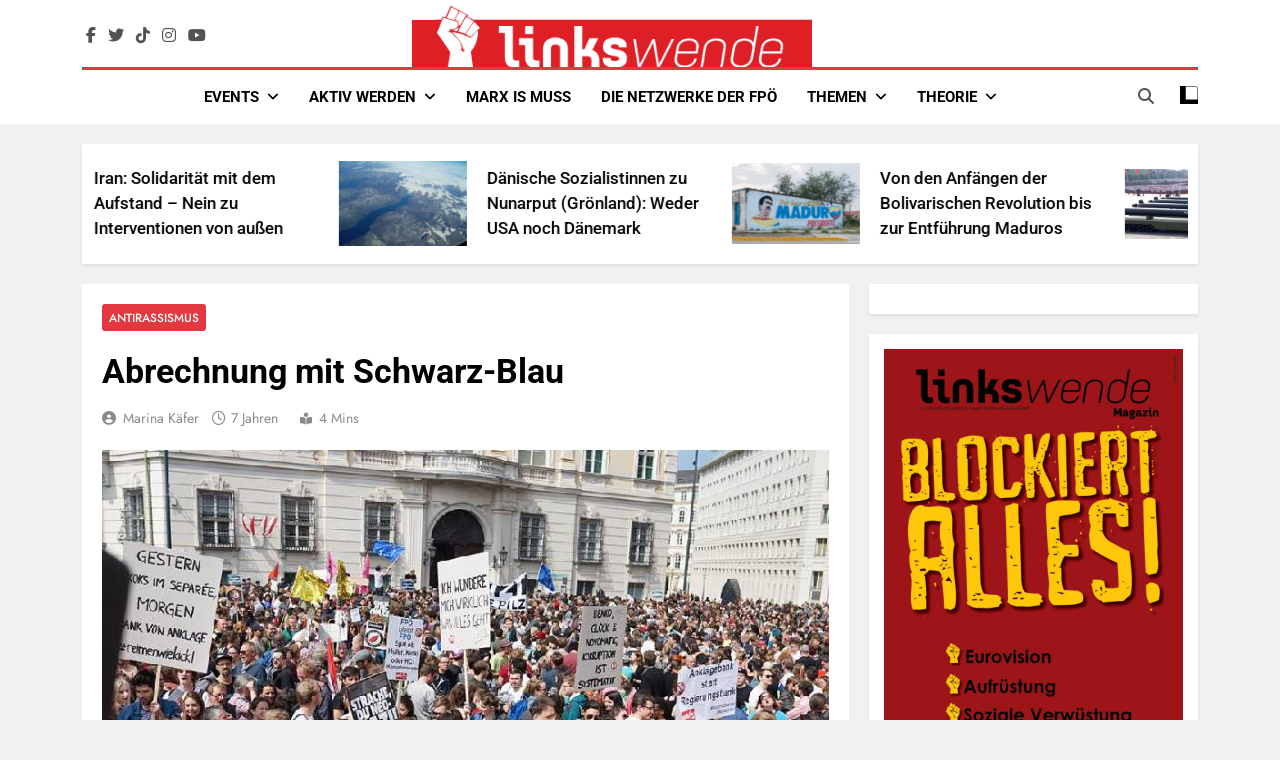

--- FILE ---
content_type: text/html; charset=UTF-8
request_url: https://linkswende.org/abrechnung-mit-schwarz-blau/
body_size: 24696
content:
<!doctype html>
<html lang="de" prefix="og: http://ogp.me/ns# fb: http://ogp.me/ns/fb#">
<head>
	<meta charset="UTF-8">
	<meta name="viewport" content="width=device-width, initial-scale=1">
	<link rel="profile" href="https://gmpg.org/xfn/11">
	<!--||  JM Twitter Cards by jmau111 v12  ||-->
<meta name="twitter:card" content="summary">
<meta name="twitter:creator" content="@Linkswende Jetzt">
<!-- [(-_-)@ site: Missing critical option ! @(-_-)] -->
<meta name="twitter:title" content="Abrechnung mit Schwarz-Blau">
<meta name="twitter:description" content="Die schwarz-blaue Koalition ist nun endlich Geschichte, jedoch nicht ihre Folgen. Der Abgang von Strache, Kickl und Kurz ist für die österreichische Linke ein Grund zum Feiern. Dabei darf nicht übe">
<meta name="twitter:image" content="https://linkswende.org/wp-content/uploads/2019/06/20190518_BallhausplatzcSozialistische-Jugend.jpg">
<!--||  /JM Twitter Cards by jmau111 v12  ||-->
<title>Abrechnung mit Schwarz-Blau &#8211; Linkswende jetzt!</title>
<meta name='robots' content='max-image-preview:large' />
<link rel='dns-prefetch' href='//apis.google.com' />
<link rel="alternate" type="application/rss+xml" title="Linkswende jetzt! &raquo; Feed" href="https://linkswende.org/feed/" />
<link rel="alternate" type="application/rss+xml" title="Linkswende jetzt! &raquo; Kommentar-Feed" href="https://linkswende.org/comments/feed/" />
<link rel="alternate" title="oEmbed (JSON)" type="application/json+oembed" href="https://linkswende.org/wp-json/oembed/1.0/embed?url=https%3A%2F%2Flinkswende.org%2Fabrechnung-mit-schwarz-blau%2F" />
<link rel="alternate" title="oEmbed (XML)" type="text/xml+oembed" href="https://linkswende.org/wp-json/oembed/1.0/embed?url=https%3A%2F%2Flinkswende.org%2Fabrechnung-mit-schwarz-blau%2F&#038;format=xml" />
<style id='wp-img-auto-sizes-contain-inline-css'>
img:is([sizes=auto i],[sizes^="auto," i]){contain-intrinsic-size:3000px 1500px}
/*# sourceURL=wp-img-auto-sizes-contain-inline-css */
</style>
<style id='wp-emoji-styles-inline-css'>

	img.wp-smiley, img.emoji {
		display: inline !important;
		border: none !important;
		box-shadow: none !important;
		height: 1em !important;
		width: 1em !important;
		margin: 0 0.07em !important;
		vertical-align: -0.1em !important;
		background: none !important;
		padding: 0 !important;
	}
/*# sourceURL=wp-emoji-styles-inline-css */
</style>
<link rel='stylesheet' id='wp-block-library-css' href='https://linkswende.org/wp-includes/css/dist/block-library/style.min.css?ver=6.9' media='all' />
<style id='wp-block-heading-inline-css'>
h1:where(.wp-block-heading).has-background,h2:where(.wp-block-heading).has-background,h3:where(.wp-block-heading).has-background,h4:where(.wp-block-heading).has-background,h5:where(.wp-block-heading).has-background,h6:where(.wp-block-heading).has-background{padding:1.25em 2.375em}h1.has-text-align-left[style*=writing-mode]:where([style*=vertical-lr]),h1.has-text-align-right[style*=writing-mode]:where([style*=vertical-rl]),h2.has-text-align-left[style*=writing-mode]:where([style*=vertical-lr]),h2.has-text-align-right[style*=writing-mode]:where([style*=vertical-rl]),h3.has-text-align-left[style*=writing-mode]:where([style*=vertical-lr]),h3.has-text-align-right[style*=writing-mode]:where([style*=vertical-rl]),h4.has-text-align-left[style*=writing-mode]:where([style*=vertical-lr]),h4.has-text-align-right[style*=writing-mode]:where([style*=vertical-rl]),h5.has-text-align-left[style*=writing-mode]:where([style*=vertical-lr]),h5.has-text-align-right[style*=writing-mode]:where([style*=vertical-rl]),h6.has-text-align-left[style*=writing-mode]:where([style*=vertical-lr]),h6.has-text-align-right[style*=writing-mode]:where([style*=vertical-rl]){rotate:180deg}
/*# sourceURL=https://linkswende.org/wp-includes/blocks/heading/style.min.css */
</style>
<style id='wp-block-image-inline-css'>
.wp-block-image>a,.wp-block-image>figure>a{display:inline-block}.wp-block-image img{box-sizing:border-box;height:auto;max-width:100%;vertical-align:bottom}@media not (prefers-reduced-motion){.wp-block-image img.hide{visibility:hidden}.wp-block-image img.show{animation:show-content-image .4s}}.wp-block-image[style*=border-radius] img,.wp-block-image[style*=border-radius]>a{border-radius:inherit}.wp-block-image.has-custom-border img{box-sizing:border-box}.wp-block-image.aligncenter{text-align:center}.wp-block-image.alignfull>a,.wp-block-image.alignwide>a{width:100%}.wp-block-image.alignfull img,.wp-block-image.alignwide img{height:auto;width:100%}.wp-block-image .aligncenter,.wp-block-image .alignleft,.wp-block-image .alignright,.wp-block-image.aligncenter,.wp-block-image.alignleft,.wp-block-image.alignright{display:table}.wp-block-image .aligncenter>figcaption,.wp-block-image .alignleft>figcaption,.wp-block-image .alignright>figcaption,.wp-block-image.aligncenter>figcaption,.wp-block-image.alignleft>figcaption,.wp-block-image.alignright>figcaption{caption-side:bottom;display:table-caption}.wp-block-image .alignleft{float:left;margin:.5em 1em .5em 0}.wp-block-image .alignright{float:right;margin:.5em 0 .5em 1em}.wp-block-image .aligncenter{margin-left:auto;margin-right:auto}.wp-block-image :where(figcaption){margin-bottom:1em;margin-top:.5em}.wp-block-image.is-style-circle-mask img{border-radius:9999px}@supports ((-webkit-mask-image:none) or (mask-image:none)) or (-webkit-mask-image:none){.wp-block-image.is-style-circle-mask img{border-radius:0;-webkit-mask-image:url('data:image/svg+xml;utf8,<svg viewBox="0 0 100 100" xmlns="http://www.w3.org/2000/svg"><circle cx="50" cy="50" r="50"/></svg>');mask-image:url('data:image/svg+xml;utf8,<svg viewBox="0 0 100 100" xmlns="http://www.w3.org/2000/svg"><circle cx="50" cy="50" r="50"/></svg>');mask-mode:alpha;-webkit-mask-position:center;mask-position:center;-webkit-mask-repeat:no-repeat;mask-repeat:no-repeat;-webkit-mask-size:contain;mask-size:contain}}:root :where(.wp-block-image.is-style-rounded img,.wp-block-image .is-style-rounded img){border-radius:9999px}.wp-block-image figure{margin:0}.wp-lightbox-container{display:flex;flex-direction:column;position:relative}.wp-lightbox-container img{cursor:zoom-in}.wp-lightbox-container img:hover+button{opacity:1}.wp-lightbox-container button{align-items:center;backdrop-filter:blur(16px) saturate(180%);background-color:#5a5a5a40;border:none;border-radius:4px;cursor:zoom-in;display:flex;height:20px;justify-content:center;opacity:0;padding:0;position:absolute;right:16px;text-align:center;top:16px;width:20px;z-index:100}@media not (prefers-reduced-motion){.wp-lightbox-container button{transition:opacity .2s ease}}.wp-lightbox-container button:focus-visible{outline:3px auto #5a5a5a40;outline:3px auto -webkit-focus-ring-color;outline-offset:3px}.wp-lightbox-container button:hover{cursor:pointer;opacity:1}.wp-lightbox-container button:focus{opacity:1}.wp-lightbox-container button:focus,.wp-lightbox-container button:hover,.wp-lightbox-container button:not(:hover):not(:active):not(.has-background){background-color:#5a5a5a40;border:none}.wp-lightbox-overlay{box-sizing:border-box;cursor:zoom-out;height:100vh;left:0;overflow:hidden;position:fixed;top:0;visibility:hidden;width:100%;z-index:100000}.wp-lightbox-overlay .close-button{align-items:center;cursor:pointer;display:flex;justify-content:center;min-height:40px;min-width:40px;padding:0;position:absolute;right:calc(env(safe-area-inset-right) + 16px);top:calc(env(safe-area-inset-top) + 16px);z-index:5000000}.wp-lightbox-overlay .close-button:focus,.wp-lightbox-overlay .close-button:hover,.wp-lightbox-overlay .close-button:not(:hover):not(:active):not(.has-background){background:none;border:none}.wp-lightbox-overlay .lightbox-image-container{height:var(--wp--lightbox-container-height);left:50%;overflow:hidden;position:absolute;top:50%;transform:translate(-50%,-50%);transform-origin:top left;width:var(--wp--lightbox-container-width);z-index:9999999999}.wp-lightbox-overlay .wp-block-image{align-items:center;box-sizing:border-box;display:flex;height:100%;justify-content:center;margin:0;position:relative;transform-origin:0 0;width:100%;z-index:3000000}.wp-lightbox-overlay .wp-block-image img{height:var(--wp--lightbox-image-height);min-height:var(--wp--lightbox-image-height);min-width:var(--wp--lightbox-image-width);width:var(--wp--lightbox-image-width)}.wp-lightbox-overlay .wp-block-image figcaption{display:none}.wp-lightbox-overlay button{background:none;border:none}.wp-lightbox-overlay .scrim{background-color:#fff;height:100%;opacity:.9;position:absolute;width:100%;z-index:2000000}.wp-lightbox-overlay.active{visibility:visible}@media not (prefers-reduced-motion){.wp-lightbox-overlay.active{animation:turn-on-visibility .25s both}.wp-lightbox-overlay.active img{animation:turn-on-visibility .35s both}.wp-lightbox-overlay.show-closing-animation:not(.active){animation:turn-off-visibility .35s both}.wp-lightbox-overlay.show-closing-animation:not(.active) img{animation:turn-off-visibility .25s both}.wp-lightbox-overlay.zoom.active{animation:none;opacity:1;visibility:visible}.wp-lightbox-overlay.zoom.active .lightbox-image-container{animation:lightbox-zoom-in .4s}.wp-lightbox-overlay.zoom.active .lightbox-image-container img{animation:none}.wp-lightbox-overlay.zoom.active .scrim{animation:turn-on-visibility .4s forwards}.wp-lightbox-overlay.zoom.show-closing-animation:not(.active){animation:none}.wp-lightbox-overlay.zoom.show-closing-animation:not(.active) .lightbox-image-container{animation:lightbox-zoom-out .4s}.wp-lightbox-overlay.zoom.show-closing-animation:not(.active) .lightbox-image-container img{animation:none}.wp-lightbox-overlay.zoom.show-closing-animation:not(.active) .scrim{animation:turn-off-visibility .4s forwards}}@keyframes show-content-image{0%{visibility:hidden}99%{visibility:hidden}to{visibility:visible}}@keyframes turn-on-visibility{0%{opacity:0}to{opacity:1}}@keyframes turn-off-visibility{0%{opacity:1;visibility:visible}99%{opacity:0;visibility:visible}to{opacity:0;visibility:hidden}}@keyframes lightbox-zoom-in{0%{transform:translate(calc((-100vw + var(--wp--lightbox-scrollbar-width))/2 + var(--wp--lightbox-initial-left-position)),calc(-50vh + var(--wp--lightbox-initial-top-position))) scale(var(--wp--lightbox-scale))}to{transform:translate(-50%,-50%) scale(1)}}@keyframes lightbox-zoom-out{0%{transform:translate(-50%,-50%) scale(1);visibility:visible}99%{visibility:visible}to{transform:translate(calc((-100vw + var(--wp--lightbox-scrollbar-width))/2 + var(--wp--lightbox-initial-left-position)),calc(-50vh + var(--wp--lightbox-initial-top-position))) scale(var(--wp--lightbox-scale));visibility:hidden}}
/*# sourceURL=https://linkswende.org/wp-includes/blocks/image/style.min.css */
</style>
<style id='wp-block-paragraph-inline-css'>
.is-small-text{font-size:.875em}.is-regular-text{font-size:1em}.is-large-text{font-size:2.25em}.is-larger-text{font-size:3em}.has-drop-cap:not(:focus):first-letter{float:left;font-size:8.4em;font-style:normal;font-weight:100;line-height:.68;margin:.05em .1em 0 0;text-transform:uppercase}body.rtl .has-drop-cap:not(:focus):first-letter{float:none;margin-left:.1em}p.has-drop-cap.has-background{overflow:hidden}:root :where(p.has-background){padding:1.25em 2.375em}:where(p.has-text-color:not(.has-link-color)) a{color:inherit}p.has-text-align-left[style*="writing-mode:vertical-lr"],p.has-text-align-right[style*="writing-mode:vertical-rl"]{rotate:180deg}
/*# sourceURL=https://linkswende.org/wp-includes/blocks/paragraph/style.min.css */
</style>
<style id='global-styles-inline-css'>
:root{--wp--preset--aspect-ratio--square: 1;--wp--preset--aspect-ratio--4-3: 4/3;--wp--preset--aspect-ratio--3-4: 3/4;--wp--preset--aspect-ratio--3-2: 3/2;--wp--preset--aspect-ratio--2-3: 2/3;--wp--preset--aspect-ratio--16-9: 16/9;--wp--preset--aspect-ratio--9-16: 9/16;--wp--preset--color--black: #000000;--wp--preset--color--cyan-bluish-gray: #abb8c3;--wp--preset--color--white: #ffffff;--wp--preset--color--pale-pink: #f78da7;--wp--preset--color--vivid-red: #cf2e2e;--wp--preset--color--luminous-vivid-orange: #ff6900;--wp--preset--color--luminous-vivid-amber: #fcb900;--wp--preset--color--light-green-cyan: #7bdcb5;--wp--preset--color--vivid-green-cyan: #00d084;--wp--preset--color--pale-cyan-blue: #8ed1fc;--wp--preset--color--vivid-cyan-blue: #0693e3;--wp--preset--color--vivid-purple: #9b51e0;--wp--preset--gradient--vivid-cyan-blue-to-vivid-purple: linear-gradient(135deg,rgb(6,147,227) 0%,rgb(155,81,224) 100%);--wp--preset--gradient--light-green-cyan-to-vivid-green-cyan: linear-gradient(135deg,rgb(122,220,180) 0%,rgb(0,208,130) 100%);--wp--preset--gradient--luminous-vivid-amber-to-luminous-vivid-orange: linear-gradient(135deg,rgb(252,185,0) 0%,rgb(255,105,0) 100%);--wp--preset--gradient--luminous-vivid-orange-to-vivid-red: linear-gradient(135deg,rgb(255,105,0) 0%,rgb(207,46,46) 100%);--wp--preset--gradient--very-light-gray-to-cyan-bluish-gray: linear-gradient(135deg,rgb(238,238,238) 0%,rgb(169,184,195) 100%);--wp--preset--gradient--cool-to-warm-spectrum: linear-gradient(135deg,rgb(74,234,220) 0%,rgb(151,120,209) 20%,rgb(207,42,186) 40%,rgb(238,44,130) 60%,rgb(251,105,98) 80%,rgb(254,248,76) 100%);--wp--preset--gradient--blush-light-purple: linear-gradient(135deg,rgb(255,206,236) 0%,rgb(152,150,240) 100%);--wp--preset--gradient--blush-bordeaux: linear-gradient(135deg,rgb(254,205,165) 0%,rgb(254,45,45) 50%,rgb(107,0,62) 100%);--wp--preset--gradient--luminous-dusk: linear-gradient(135deg,rgb(255,203,112) 0%,rgb(199,81,192) 50%,rgb(65,88,208) 100%);--wp--preset--gradient--pale-ocean: linear-gradient(135deg,rgb(255,245,203) 0%,rgb(182,227,212) 50%,rgb(51,167,181) 100%);--wp--preset--gradient--electric-grass: linear-gradient(135deg,rgb(202,248,128) 0%,rgb(113,206,126) 100%);--wp--preset--gradient--midnight: linear-gradient(135deg,rgb(2,3,129) 0%,rgb(40,116,252) 100%);--wp--preset--font-size--small: 13px;--wp--preset--font-size--medium: 20px;--wp--preset--font-size--large: 36px;--wp--preset--font-size--x-large: 42px;--wp--preset--spacing--20: 0.44rem;--wp--preset--spacing--30: 0.67rem;--wp--preset--spacing--40: 1rem;--wp--preset--spacing--50: 1.5rem;--wp--preset--spacing--60: 2.25rem;--wp--preset--spacing--70: 3.38rem;--wp--preset--spacing--80: 5.06rem;--wp--preset--shadow--natural: 6px 6px 9px rgba(0, 0, 0, 0.2);--wp--preset--shadow--deep: 12px 12px 50px rgba(0, 0, 0, 0.4);--wp--preset--shadow--sharp: 6px 6px 0px rgba(0, 0, 0, 0.2);--wp--preset--shadow--outlined: 6px 6px 0px -3px rgb(255, 255, 255), 6px 6px rgb(0, 0, 0);--wp--preset--shadow--crisp: 6px 6px 0px rgb(0, 0, 0);}:where(.is-layout-flex){gap: 0.5em;}:where(.is-layout-grid){gap: 0.5em;}body .is-layout-flex{display: flex;}.is-layout-flex{flex-wrap: wrap;align-items: center;}.is-layout-flex > :is(*, div){margin: 0;}body .is-layout-grid{display: grid;}.is-layout-grid > :is(*, div){margin: 0;}:where(.wp-block-columns.is-layout-flex){gap: 2em;}:where(.wp-block-columns.is-layout-grid){gap: 2em;}:where(.wp-block-post-template.is-layout-flex){gap: 1.25em;}:where(.wp-block-post-template.is-layout-grid){gap: 1.25em;}.has-black-color{color: var(--wp--preset--color--black) !important;}.has-cyan-bluish-gray-color{color: var(--wp--preset--color--cyan-bluish-gray) !important;}.has-white-color{color: var(--wp--preset--color--white) !important;}.has-pale-pink-color{color: var(--wp--preset--color--pale-pink) !important;}.has-vivid-red-color{color: var(--wp--preset--color--vivid-red) !important;}.has-luminous-vivid-orange-color{color: var(--wp--preset--color--luminous-vivid-orange) !important;}.has-luminous-vivid-amber-color{color: var(--wp--preset--color--luminous-vivid-amber) !important;}.has-light-green-cyan-color{color: var(--wp--preset--color--light-green-cyan) !important;}.has-vivid-green-cyan-color{color: var(--wp--preset--color--vivid-green-cyan) !important;}.has-pale-cyan-blue-color{color: var(--wp--preset--color--pale-cyan-blue) !important;}.has-vivid-cyan-blue-color{color: var(--wp--preset--color--vivid-cyan-blue) !important;}.has-vivid-purple-color{color: var(--wp--preset--color--vivid-purple) !important;}.has-black-background-color{background-color: var(--wp--preset--color--black) !important;}.has-cyan-bluish-gray-background-color{background-color: var(--wp--preset--color--cyan-bluish-gray) !important;}.has-white-background-color{background-color: var(--wp--preset--color--white) !important;}.has-pale-pink-background-color{background-color: var(--wp--preset--color--pale-pink) !important;}.has-vivid-red-background-color{background-color: var(--wp--preset--color--vivid-red) !important;}.has-luminous-vivid-orange-background-color{background-color: var(--wp--preset--color--luminous-vivid-orange) !important;}.has-luminous-vivid-amber-background-color{background-color: var(--wp--preset--color--luminous-vivid-amber) !important;}.has-light-green-cyan-background-color{background-color: var(--wp--preset--color--light-green-cyan) !important;}.has-vivid-green-cyan-background-color{background-color: var(--wp--preset--color--vivid-green-cyan) !important;}.has-pale-cyan-blue-background-color{background-color: var(--wp--preset--color--pale-cyan-blue) !important;}.has-vivid-cyan-blue-background-color{background-color: var(--wp--preset--color--vivid-cyan-blue) !important;}.has-vivid-purple-background-color{background-color: var(--wp--preset--color--vivid-purple) !important;}.has-black-border-color{border-color: var(--wp--preset--color--black) !important;}.has-cyan-bluish-gray-border-color{border-color: var(--wp--preset--color--cyan-bluish-gray) !important;}.has-white-border-color{border-color: var(--wp--preset--color--white) !important;}.has-pale-pink-border-color{border-color: var(--wp--preset--color--pale-pink) !important;}.has-vivid-red-border-color{border-color: var(--wp--preset--color--vivid-red) !important;}.has-luminous-vivid-orange-border-color{border-color: var(--wp--preset--color--luminous-vivid-orange) !important;}.has-luminous-vivid-amber-border-color{border-color: var(--wp--preset--color--luminous-vivid-amber) !important;}.has-light-green-cyan-border-color{border-color: var(--wp--preset--color--light-green-cyan) !important;}.has-vivid-green-cyan-border-color{border-color: var(--wp--preset--color--vivid-green-cyan) !important;}.has-pale-cyan-blue-border-color{border-color: var(--wp--preset--color--pale-cyan-blue) !important;}.has-vivid-cyan-blue-border-color{border-color: var(--wp--preset--color--vivid-cyan-blue) !important;}.has-vivid-purple-border-color{border-color: var(--wp--preset--color--vivid-purple) !important;}.has-vivid-cyan-blue-to-vivid-purple-gradient-background{background: var(--wp--preset--gradient--vivid-cyan-blue-to-vivid-purple) !important;}.has-light-green-cyan-to-vivid-green-cyan-gradient-background{background: var(--wp--preset--gradient--light-green-cyan-to-vivid-green-cyan) !important;}.has-luminous-vivid-amber-to-luminous-vivid-orange-gradient-background{background: var(--wp--preset--gradient--luminous-vivid-amber-to-luminous-vivid-orange) !important;}.has-luminous-vivid-orange-to-vivid-red-gradient-background{background: var(--wp--preset--gradient--luminous-vivid-orange-to-vivid-red) !important;}.has-very-light-gray-to-cyan-bluish-gray-gradient-background{background: var(--wp--preset--gradient--very-light-gray-to-cyan-bluish-gray) !important;}.has-cool-to-warm-spectrum-gradient-background{background: var(--wp--preset--gradient--cool-to-warm-spectrum) !important;}.has-blush-light-purple-gradient-background{background: var(--wp--preset--gradient--blush-light-purple) !important;}.has-blush-bordeaux-gradient-background{background: var(--wp--preset--gradient--blush-bordeaux) !important;}.has-luminous-dusk-gradient-background{background: var(--wp--preset--gradient--luminous-dusk) !important;}.has-pale-ocean-gradient-background{background: var(--wp--preset--gradient--pale-ocean) !important;}.has-electric-grass-gradient-background{background: var(--wp--preset--gradient--electric-grass) !important;}.has-midnight-gradient-background{background: var(--wp--preset--gradient--midnight) !important;}.has-small-font-size{font-size: var(--wp--preset--font-size--small) !important;}.has-medium-font-size{font-size: var(--wp--preset--font-size--medium) !important;}.has-large-font-size{font-size: var(--wp--preset--font-size--large) !important;}.has-x-large-font-size{font-size: var(--wp--preset--font-size--x-large) !important;}
/*# sourceURL=global-styles-inline-css */
</style>

<style id='classic-theme-styles-inline-css'>
/*! This file is auto-generated */
.wp-block-button__link{color:#fff;background-color:#32373c;border-radius:9999px;box-shadow:none;text-decoration:none;padding:calc(.667em + 2px) calc(1.333em + 2px);font-size:1.125em}.wp-block-file__button{background:#32373c;color:#fff;text-decoration:none}
/*# sourceURL=/wp-includes/css/classic-themes.min.css */
</style>
<link rel='stylesheet' id='wptelegram_widget-public-0-css' href='https://linkswende.org/wp-content/plugins/wptelegram-widget/assets/build/dist/public-DEib7km8.css' media='all' />
<link rel='stylesheet' id='wp-components-css' href='https://linkswende.org/wp-includes/css/dist/components/style.min.css?ver=6.9' media='all' />
<link rel='stylesheet' id='wptelegram_widget-blocks-0-css' href='https://linkswende.org/wp-content/plugins/wptelegram-widget/assets/build/dist/blocks-C9ogPNk6.css' media='all' />
<style id='wptelegram_widget-blocks-0-inline-css'>
:root {--wptelegram-widget-join-link-bg-color: #389ce9;--wptelegram-widget-join-link-color: #fff}
/*# sourceURL=wptelegram_widget-blocks-0-inline-css */
</style>
<link rel='stylesheet' id='dashicons-css' href='https://linkswende.org/wp-includes/css/dashicons.min.css?ver=6.9' media='all' />
<link rel='stylesheet' id='everest-forms-general-css' href='https://linkswende.org/wp-content/plugins/everest-forms/assets/css/everest-forms.css?ver=3.4.1' media='all' />
<link rel='stylesheet' id='jquery-intl-tel-input-css' href='https://linkswende.org/wp-content/plugins/everest-forms/assets/css/intlTelInput.css?ver=3.4.1' media='all' />
<style id='magazine-blocks-global-styles-inline-css'>
:root {--mzb-colors-primary: #690aa0;
--mzb-colors-secondary: #54595F;
--mzb-colors-text: #7A7A7A;
--mzb-colors-accent: #61CE70;
--mzb-font-weights-primary: 600;
--mzb-font-weights-secondary: 400;
--mzb-font-weights-text: 600;
--mzb-font-weights-accent: 500;}.mzb-typography-primary {font-weight: var(--mzb-font-weights-primary) !important;}.mzb-typography-secondary {font-weight: var(--mzb-font-weights-secondary) !important;}.mzb-typography-text {font-weight: var(--mzb-font-weights-text) !important;}.mzb-typography-accent {font-weight: var(--mzb-font-weights-accent) !important;}
/*# sourceURL=magazine-blocks-global-styles-inline-css */
</style>
<link rel='stylesheet' id='fontawesome-css' href='https://linkswende.org/wp-content/themes/newsmatic-pro-premium/assets/lib/fontawesome/css/all.min.css?ver=6.5.1' media='all' />
<link rel='stylesheet' id='slick-css' href='https://linkswende.org/wp-content/themes/newsmatic-pro-premium/assets/lib/slick/slick.css?ver=1.8.1' media='all' />
<link rel='stylesheet' id='newsmatic-typo-fonts-css' href='https://linkswende.org/wp-content/fonts/066a16d92f29ae034fc855848d7c9105.css' media='all' />
<link rel='stylesheet' id='newsmatic-style-css' href='https://linkswende.org/wp-content/themes/newsmatic-pro-premium-child/style.css?ver=0.0.1' media='all' />
<style id='newsmatic-style-inline-css'>
body.newsmatic_font_typography{ --newsmatic-global-preset-color-1: #64748b;}
 body.newsmatic_font_typography{ --newsmatic-global-preset-color-2: #27272a;}
 body.newsmatic_font_typography{ --newsmatic-global-preset-color-3: #ef4444;}
 body.newsmatic_font_typography{ --newsmatic-global-preset-color-4: #eab308;}
 body.newsmatic_font_typography{ --newsmatic-global-preset-color-5: #84cc16;}
 body.newsmatic_font_typography{ --newsmatic-global-preset-color-6: #22c55e;}
 body.newsmatic_font_typography{ --newsmatic-global-preset-color-7: #06b6d4;}
 body.newsmatic_font_typography{ --newsmatic-global-preset-color-8: #0284c7;}
 body.newsmatic_font_typography{ --newsmatic-global-preset-color-9: #6366f1;}
 body.newsmatic_font_typography{ --newsmatic-global-preset-color-10: #84cc16;}
 body.newsmatic_font_typography{ --newsmatic-global-preset-color-11: #a855f7;}
 body.newsmatic_font_typography{ --newsmatic-global-preset-color-12: #f43f5e;}
 body.newsmatic_font_typography{ --newsmatic-global-preset-gradient-color-1: linear-gradient( 135deg, #485563 10%, #29323c 100%);}
 body.newsmatic_font_typography{ --newsmatic-global-preset-gradient-color-2: linear-gradient( 135deg, #FF512F 10%, #F09819 100%);}
 body.newsmatic_font_typography{ --newsmatic-global-preset-gradient-color-3: linear-gradient( 135deg, #00416A 10%, #E4E5E6 100%);}
 body.newsmatic_font_typography{ --newsmatic-global-preset-gradient-color-4: linear-gradient( 135deg, #CE9FFC 10%, #7367F0 100%);}
 body.newsmatic_font_typography{ --newsmatic-global-preset-gradient-color-5: linear-gradient( 135deg, #90F7EC 10%, #32CCBC 100%);}
 body.newsmatic_font_typography{ --newsmatic-global-preset-gradient-color-6: linear-gradient( 135deg, #81FBB8 10%, #28C76F 100%);}
 body.newsmatic_font_typography{ --newsmatic-global-preset-gradient-color-7: linear-gradient( 135deg, #EB3349 10%, #F45C43 100%);}
 body.newsmatic_font_typography{ --newsmatic-global-preset-gradient-color-8: linear-gradient( 135deg, #FFF720 10%, #3CD500 100%);}
 body.newsmatic_font_typography{ --newsmatic-global-preset-gradient-color-9: linear-gradient( 135deg, #FF96F9 10%, #C32BAC 100%);}
 body.newsmatic_font_typography{ --newsmatic-global-preset-gradient-color-10: linear-gradient( 135deg, #69FF97 10%, #00E4FF 100%);}
 body.newsmatic_font_typography{ --newsmatic-global-preset-gradient-color-11: linear-gradient( 135deg, #3C8CE7 10%, #00EAFF 100%);}
 body.newsmatic_font_typography{ --newsmatic-global-preset-gradient-color-12: linear-gradient( 135deg, #FF7AF5 10%, #513162 100%);}
.newsmatic_font_typography { --header-padding: 5px;} .newsmatic_font_typography { --header-padding-tablet: 30px;} .newsmatic_font_typography { --header-padding-smartphone: 30px;}.newsmatic_main_body #full-width-section{ background: #F0F1F2}.newsmatic_main_body #full-width-section .row > div, .newsmatic_main_body .full-width-section .news-list.layout--four .list-item .post-title{ background: #ffffff}.newsmatic_main_body #leftc-rights-section{ background: #F0F1F2}.newsmatic_main_body #lefts-rightc-section{ background: #F0F1F2}.newsmatic_main_body #video-playlist-section{ background: #F0F1F2}.newsmatic_main_body #bottom-full-width-section{ background: #F0F1F2}.newsmatic_main_body #footer-opinions-section{ background: #F0F1F2}.newsmatic_main_body .site-header.layout--default .top-header{ background: #e3383f}body.home.blog.newsmatic_main_body #theme-content .row .primary-content, body.home.blog.newsmatic_main_body #theme-content .widget, body.archive.newsmatic_main_body #theme-content .row .primary-content, body.archive.newsmatic_main_body #theme-content .widget{ background: #ffffff}.single.newsmatic_main_body .post-inner, .single.newsmatic_main_body .comments-area, .single.newsmatic_main_body .single-related-posts-section, .single.newsmatic_main_body #theme-content .widget{ background: #ffffff}.newsmatic_main_body .banner-layout--one .main-banner-tabs, .newsmatic_main_body .banner-layout--two .main-banner-popular-posts, .newsmatic_main_body .banner-layout--two .main-banner-slider .post-element{ background: #ffffff}.error404.newsmatic_main_body #theme-content .row .primary-content,.error404.newsmatic_main_body .widget{ background: #ffffff}.search.search-results.newsmatic_main_body #theme-content .primary-content, .search.search-results.newsmatic_main_body #theme-content .widget{ background: #ffffff}.newsmatic_font_typography .header-custom-button{ background: linear-gradient(135deg,rgb(178,7,29) 0%,rgb(1,1,1) 100%)}.newsmatic_font_typography .header-custom-button:hover{ background: #b2071d}#full-width-section{ padding: 10px 0px 10px 0px; }@media(max-width: 940px) { #full-width-section{ padding: 10px 0px 10px 0px; } }
@media(max-width: 610px) { #full-width-section{ padding: 10px 0px 10px 0px; } }
#full-width-section .newsmatic-container .row > div{ padding: 20px 20px 20px 20px; }@media(max-width: 940px) { #full-width-section .newsmatic-container .row > div{ padding: 20px 20px 20px 20px; } }
@media(max-width: 610px) { #full-width-section .newsmatic-container .row > div{ padding: 20px 20px 20px 20px; } }
#leftc-rights-section{ padding: 10px 0px 10px 0px; }@media(max-width: 940px) { #leftc-rights-section{ padding: 10px 0px 10px 0px; } }
@media(max-width: 610px) { #leftc-rights-section{ padding: 10px 0px 10px 0px; } }
#leftc-rights-section .newsmatic-container .row .primary-content > div, #leftc-rights-section .newsmatic-container .row .secondary-sidebar .widget { padding: 20px 20px 20px 20px; }@media(max-width: 940px) { #leftc-rights-section .newsmatic-container .row .primary-content > div, #leftc-rights-section .newsmatic-container .row .secondary-sidebar .widget { padding: 20px 20px 20px 20px; } }
@media(max-width: 610px) { #leftc-rights-section .newsmatic-container .row .primary-content > div, #leftc-rights-section .newsmatic-container .row .secondary-sidebar .widget { padding: 20px 20px 20px 20px; } }
#lefts-rightc-section{ padding: 10px 0px 10px 0px; }@media(max-width: 940px) { #lefts-rightc-section{ padding: 10px 0px 10px 0px; } }
@media(max-width: 610px) { #lefts-rightc-section{ padding: 10px 0px 10px 0px; } }
#lefts-rightc-section .newsmatic-container .row .primary-content > div, #lefts-rightc-section .newsmatic-container .row .secondary-sidebar .widget  { padding: 20px 20px 20px 20px; }@media(max-width: 940px) { #lefts-rightc-section .newsmatic-container .row .primary-content > div, #lefts-rightc-section .newsmatic-container .row .secondary-sidebar .widget  { padding: 20px 20px 20px 20px; } }
@media(max-width: 610px) { #lefts-rightc-section .newsmatic-container .row .primary-content > div, #lefts-rightc-section .newsmatic-container .row .secondary-sidebar .widget  { padding: 20px 20px 20px 20px; } }
#video-playlist-section{ padding: 10px 0px 10px 0px; }@media(max-width: 940px) { #video-playlist-section{ padding: 10px 0px 10px 0px; } }
@media(max-width: 610px) { #video-playlist-section{ padding: 10px 0px 10px 0px; } }
#bottom-full-width-section{ padding: 10px 0px 10px 0px; }@media(max-width: 940px) { #bottom-full-width-section{ padding: 10px 0px 10px 0px; } }
@media(max-width: 610px) { #bottom-full-width-section{ padding: 10px 0px 10px 0px; } }
#bottom-full-width-section .newsmatic-container .row > div{ padding: 20px 20px 20px 20px; }@media(max-width: 940px) { #bottom-full-width-section .newsmatic-container .row > div{ padding: 20px 20px 20px 20px; } }
@media(max-width: 610px) { #bottom-full-width-section .newsmatic-container .row > div{ padding: 20px 20px 20px 20px; } }
#footer-opinions-section{ padding: 10px 0px 10px 0px; }@media(max-width: 940px) { #footer-opinions-section{ padding: 10px 0px 10px 0px; } }
@media(max-width: 610px) { #footer-opinions-section{ padding: 10px 0px 10px 0px; } }
#footer-opinions-section .newsmatic-container .row{ padding: 20px 20px 20px 20px; }@media(max-width: 940px) { #footer-opinions-section .newsmatic-container .row{ padding: 20px 20px 20px 20px; } }
@media(max-width: 610px) { #footer-opinions-section .newsmatic-container .row{ padding: 20px 20px 20px 20px; } }
body .post-link-button{ padding: 6px 6px 0px 0px; }@media(max-width: 940px) { body .post-link-button{ padding: 4px 4px 4px 4px; } }
@media(max-width: 610px) { body .post-link-button{ padding: 2px 2px 2px 2px; } }
.newsmatic_font_typography { --site-title-family : Roboto; }
.newsmatic_font_typography { --site-title-weight : 700; }
.newsmatic_font_typography { --site-title-texttransform : capitalize; }
.newsmatic_font_typography { --site-title-textdecoration : none; }
.newsmatic_font_typography { --site-title-size : 45px; }
.newsmatic_font_typography { --site-title-size-tab : 43px; }
.newsmatic_font_typography { --site-title-size-mobile : 40px; }
.newsmatic_font_typography { --site-title-lineheight : 45px; }
.newsmatic_font_typography { --site-title-lineheight-tab : 42px; }
.newsmatic_font_typography { --site-title-lineheight-mobile : 40px; }
.newsmatic_font_typography { --site-title-letterspacing : 0px; }
.newsmatic_font_typography { --site-title-letterspacing-tab : 0px; }
.newsmatic_font_typography { --site-title-letterspacing-mobile : 0px; }
.newsmatic_font_typography { --site-tagline-family : Roboto; }
.newsmatic_font_typography { --site-tagline-weight : 400; }
.newsmatic_font_typography { --site-tagline-texttransform : capitalize; }
.newsmatic_font_typography { --site-tagline-textdecoration : none; }
.newsmatic_font_typography { --site-tagline-size : 16px; }
.newsmatic_font_typography { --site-tagline-size-tab : 16px; }
.newsmatic_font_typography { --site-tagline-size-mobile : 16px; }
.newsmatic_font_typography { --site-tagline-lineheight : 26px; }
.newsmatic_font_typography { --site-tagline-lineheight-tab : 26px; }
.newsmatic_font_typography { --site-tagline-lineheight-mobile : 16px; }
.newsmatic_font_typography { --site-tagline-letterspacing : 0px; }
.newsmatic_font_typography { --site-tagline-letterspacing-tab : 0px; }
.newsmatic_font_typography { --site-tagline-letterspacing-mobile : 0px; }
.newsmatic_font_typography { --block-title-family : Roboto; }
.newsmatic_font_typography { --block-title-weight : 700; }
.newsmatic_font_typography { --block-title-texttransform : unset; }
.newsmatic_font_typography { --block-title-textdecoration : none; }
.newsmatic_font_typography { --block-title-size : 26px; }
.newsmatic_font_typography { --block-title-size-tab : 26px; }
.newsmatic_font_typography { --block-title-size-mobile : 25px; }
.newsmatic_font_typography { --block-title-lineheight : 32px; }
.newsmatic_font_typography { --block-title-lineheight-tab : 32px; }
.newsmatic_font_typography { --block-title-lineheight-mobile : 32px; }
.newsmatic_font_typography { --block-title-letterspacing : 0px; }
.newsmatic_font_typography { --block-title-letterspacing-tab : 0px; }
.newsmatic_font_typography { --block-title-letterspacing-mobile : 0px; }
.newsmatic_font_typography { --post-title-family : Roboto; }
.newsmatic_font_typography { --post-title-weight : 500; }
.newsmatic_font_typography { --post-title-texttransform : unset; }
.newsmatic_font_typography { --post-title-textdecoration : none; }
.newsmatic_font_typography { --post-title-size : 22px; }
.newsmatic_font_typography { --post-title-size-tab : 20px; }
.newsmatic_font_typography { --post-title-size-mobile : 19px; }
.newsmatic_font_typography { --post-title-lineheight : 27px; }
.newsmatic_font_typography { --post-title-lineheight-tab : 27px; }
.newsmatic_font_typography { --post-title-lineheight-mobile : 27px; }
.newsmatic_font_typography { --post-title-letterspacing : 0px; }
.newsmatic_font_typography { --post-title-letterspacing-tab : 0px; }
.newsmatic_font_typography { --post-title-letterspacing-mobile : 0px; }
.newsmatic_font_typography { --meta-family : Jost; }
.newsmatic_font_typography { --meta-weight : 500; }
.newsmatic_font_typography { --meta-texttransform : unset; }
.newsmatic_font_typography { --meta-textdecoration : none; }
.newsmatic_font_typography { --meta-size : 14px; }
.newsmatic_font_typography { --meta-size-tab : 14px; }
.newsmatic_font_typography { --meta-size-mobile : 14px; }
.newsmatic_font_typography { --meta-lineheight : 20px; }
.newsmatic_font_typography { --meta-lineheight-tab : 20px; }
.newsmatic_font_typography { --meta-lineheight-mobile : 20px; }
.newsmatic_font_typography { --meta-letterspacing : 0px; }
.newsmatic_font_typography { --meta-letterspacing-tab : 0px; }
.newsmatic_font_typography { --meta-letterspacing-mobile : 0px; }
.newsmatic_font_typography { --content-family : Inter; }
.newsmatic_font_typography { --content-weight : 400; }
.newsmatic_font_typography { --content-texttransform : unset; }
.newsmatic_font_typography { --content-textdecoration : none; }
.newsmatic_font_typography { --content-size : 15px; }
.newsmatic_font_typography { --content-size-tab : 15px; }
.newsmatic_font_typography { --content-size-mobile : 15px; }
.newsmatic_font_typography { --content-lineheight : 24px; }
.newsmatic_font_typography { --content-lineheight-tab : 24px; }
.newsmatic_font_typography { --content-lineheight-mobile : 24px; }
.newsmatic_font_typography { --content-letterspacing : 0px; }
.newsmatic_font_typography { --content-letterspacing-tab : 0px; }
.newsmatic_font_typography { --content-letterspacing-mobile : 0px; }
.newsmatic_font_typography { --menu-family : Roboto; }
.newsmatic_font_typography { --menu-weight : 700; }
.newsmatic_font_typography { --menu-texttransform : uppercase; }
.newsmatic_font_typography { --menu-textdecoration : none; }
.newsmatic_font_typography { --menu-size : 15px; }
.newsmatic_font_typography { --menu-size-tab : 16px; }
.newsmatic_font_typography { --menu-size-mobile : 16px; }
.newsmatic_font_typography { --menu-lineheight : 24px; }
.newsmatic_font_typography { --menu-lineheight-tab : 24px; }
.newsmatic_font_typography { --menu-lineheight-mobile : 24px; }
.newsmatic_font_typography { --menu-letterspacing : 0px; }
.newsmatic_font_typography { --menu-letterspacing-tab : 0px; }
.newsmatic_font_typography { --menu-letterspacing-mobile : 0px; }
.newsmatic_font_typography { --submenu-family : Roboto; }
.newsmatic_font_typography { --submenu-weight : 700; }
.newsmatic_font_typography { --submenu-texttransform : uppercase; }
.newsmatic_font_typography { --submenu-textdecoration : none; }
.newsmatic_font_typography { --submenu-size : 15px; }
.newsmatic_font_typography { --submenu-size-tab : 15px; }
.newsmatic_font_typography { --submenu-size-mobile : 15px; }
.newsmatic_font_typography { --submenu-lineheight : 24px; }
.newsmatic_font_typography { --submenu-lineheight-tab : 24px; }
.newsmatic_font_typography { --submenu-lineheight-mobile : 24px; }
.newsmatic_font_typography { --submenu-letterspacing : 0px; }
.newsmatic_font_typography { --submenu-letterspacing-tab : 0px; }
.newsmatic_font_typography { --submenu-letterspacing-mobile : 0px; }
.newsmatic_font_typography { --single-title-family : Roboto; }
.newsmatic_font_typography { --single-title-weight : 700; }
.newsmatic_font_typography { --single-title-texttransform : uppercase; }
.newsmatic_font_typography { --single-title-textdecoration : none; }
.newsmatic_font_typography { --single-title-size : 34px; }
.newsmatic_font_typography { --single-title-size-tab : 32px; }
.newsmatic_font_typography { --single-title-size-mobile : 30px; }
.newsmatic_font_typography { --single-title-lineheight : 40px; }
.newsmatic_font_typography { --single-title-lineheight-tab : 40px; }
.newsmatic_font_typography { --single-title-lineheight-mobile : 35px; }
.newsmatic_font_typography { --single-title-letterspacing : 0px; }
.newsmatic_font_typography { --single-title-letterspacing-tab : 0px; }
.newsmatic_font_typography { --single-title-letterspacing-mobile : 0px; }
.newsmatic_font_typography { --single-meta-family : Jost; }
.newsmatic_font_typography { --single-meta-weight : 500; }
.newsmatic_font_typography { --single-meta-texttransform : capitalize; }
.newsmatic_font_typography { --single-meta-textdecoration : none; }
.newsmatic_font_typography { --single-meta-size : 14px; }
.newsmatic_font_typography { --single-meta-size-tab : 14px; }
.newsmatic_font_typography { --single-meta-size-mobile : 13px; }
.newsmatic_font_typography { --single-meta-lineheight : 22px; }
.newsmatic_font_typography { --single-meta-lineheight-tab : 22px; }
.newsmatic_font_typography { --single-meta-lineheight-mobile : 22px; }
.newsmatic_font_typography { --single-meta-letterspacing : 0px; }
.newsmatic_font_typography { --single-meta-letterspacing-tab : 0px; }
.newsmatic_font_typography { --single-meta-letterspacing-mobile : 0px; }
.newsmatic_font_typography { --single-content-family : Inter; }
.newsmatic_font_typography { --single-content-weight : 400; }
.newsmatic_font_typography { --single-content-texttransform : capitalize; }
.newsmatic_font_typography { --single-content-textdecoration : none; }
.newsmatic_font_typography { --single-content-size : 17px; }
.newsmatic_font_typography { --single-content-size-tab : 16px; }
.newsmatic_font_typography { --single-content-size-mobile : 16px; }
.newsmatic_font_typography { --single-content-lineheight : 27px; }
.newsmatic_font_typography { --single-content-lineheight-tab : 22px; }
.newsmatic_font_typography { --single-content-lineheight-mobile : 22px; }
.newsmatic_font_typography { --single-content-letterspacing : 0px; }
.newsmatic_font_typography { --single-content-letterspacing-tab : 0px; }
.newsmatic_font_typography { --single-content-letterspacing-mobile : 0px; }
body .site-branding img.custom-logo{ width: 400px; }@media(max-width: 940px) { body .site-branding img.custom-logo{ width: 200px; } }
@media(max-width: 610px) { body .site-branding img.custom-logo{ width: 200px; } }
.newsmatic_main_body #newsmatic_menu_burger span { background-color: #525252 }.newsmatic_main_body .menu_txt { color: #525252 }body.newsmatic_main_body .site-header.layout--default .top-date-time, body.newsmatic_main_body .site-header.layout--default .top-date-time:after { color: #fff }.newsmatic_main_body { --breadcrumb-background-color: #ffffff}.newsmatic_main_body { --site-bk-color: #F0F1F2}.newsmatic_font_typography  { --move-to-top-background-color: #1B8415;}.newsmatic_font_typography  { --move-to-top-background-color-hover : #1B8415; }.newsmatic_font_typography  { --move-to-top-color: #fff;}.newsmatic_font_typography  { --move-to-top-color-hover : #fff; } body.newsmatic_main_body{ --breadcrumb-text-color: #000;} body.newsmatic_dark_mode{ --breadcrumb-text-color: #000;}body .site-header.layout--default .top-header{ border-bottom: 1px none #E8E8E8;}@media(max-width: 610px) { .ads-banner{ display : block;} }body #newsmatic-scroll-to-top{ padding: 8px 20px 8px 20px; }@media(max-width: 940px) { body #newsmatic-scroll-to-top{ padding: 8px 20px 8px 20px; } }
@media(max-width: 610px) { body #newsmatic-scroll-to-top{ padding: 8px 20px 8px 20px; } }
@media(max-width: 610px) { body #newsmatic-scroll-to-top.show{ display : none;} }body #newsmatic-scroll-to-top{ border: 1px none #1B8415;}body .site-header.layout--default .menu-section .row{ border-top: 3px solid #e3383f;}body .menu-section .row{ border-bottom: 1px none #eee;}body .post-link-button{ border: 1px none #000;}body.newsmatic_main_body{ --readmore-button-font-size: 15px;}
body.newsmatic_main_body{ --readmore-button-font-size-tablet: 14px;}
body.newsmatic_main_body{ --readmore-button-font-size-smartphone: 12px;}
body.newsmatic_font_typography { --move-to-top-font-size: 16px;}
body.newsmatic_font_typography { --move-to-top-font-size-tablet: 14px;}
body.newsmatic_font_typography { --move-to-top-font-size-smartphone: 12px;}
body .site-footer.dark_bk{ border-top: 5px solid #1B8415;} body.newsmatic_main_body{ --theme-color-red: #e3383f;} body.newsmatic_dark_mode{ --theme-color-red: #e3383f;} body.newsmatic_main_body{ --menu-color-active: #e3383f;} body.newsmatic_dark_mode{ --menu-color-active: #e3383f;}.newsmatic_font_typography  { --sidebar-toggle-color: #525252;}.newsmatic_font_typography  { --sidebar-toggle-color-hover : #e3383f; }.newsmatic_font_typography  { --search-color: #525252;}.newsmatic_font_typography  { --search-color-hover : #e3383f; }.newsmatic_font_typography  { --newsletter-color: #525252;}.newsmatic_font_typography  { --newsletter-color-hover : #e3383f; }.newsmatic_font_typography  { --random-news-color: #525252;}.newsmatic_font_typography  { --random-news-color-hover : #e3383f; }.newsmatic_font_typography  { --footer-text-color: #fff;}.newsmatic_font_typography  { --footer-text-color-hover : #fff; }.newsmatic_main_body .site-footer .site-info { color: #8a8a8a }body #newsmatic-scroll-to-top.show:hover { border-color: #1B8415 }.newsmatic_font_typography  { --custom-btn-color: #ffffff;}.newsmatic_font_typography  { --custom-btn-color-hover : #ffffff; }body.newsmatic_main_body{
               --box-shadow-inset : ;
               --horizontal-shadow-offset : 0px;
               --vertical-shadow-offset : 2px;
               --blur-radius : 4px;
               --spread-radus: 0px;
               --shadow-color : rgb(0 0 0 / 8%);
            }
body .post-categories .cat-item.cat-1152 { background-color : #1B8415} body .newsmatic-category-no-bk .post-categories .cat-item.cat-1152 a  { color : #1B8415} body.single .post-categories .cat-item.cat-1152 { background-color : #1B8415} body .post-categories .cat-item.cat-1 { background-color : #1B8415} body .newsmatic-category-no-bk .post-categories .cat-item.cat-1 a  { color : #1B8415} body.single .post-categories .cat-item.cat-1 { background-color : #1B8415} body .post-categories .cat-item.cat-143 { background-color : #1B8415} body .newsmatic-category-no-bk .post-categories .cat-item.cat-143 a  { color : #1B8415} body.single .post-categories .cat-item.cat-143 { background-color : #1B8415} body .post-categories .cat-item.cat-120 { background-color : #1B8415} body .newsmatic-category-no-bk .post-categories .cat-item.cat-120 a  { color : #1B8415} body.single .post-categories .cat-item.cat-120 { background-color : #1B8415} body .post-categories .cat-item.cat-42 { background-color : #1B8415} body .newsmatic-category-no-bk .post-categories .cat-item.cat-42 a  { color : #1B8415} body.single .post-categories .cat-item.cat-42 { background-color : #1B8415} body .post-categories .cat-item.cat-1247 { background-color : #1B8415} body .newsmatic-category-no-bk .post-categories .cat-item.cat-1247 a  { color : #1B8415} body.single .post-categories .cat-item.cat-1247 { background-color : #1B8415} body .post-categories .cat-item.cat-283 { background-color : #1B8415} body .newsmatic-category-no-bk .post-categories .cat-item.cat-283 a  { color : #1B8415} body.single .post-categories .cat-item.cat-283 { background-color : #1B8415} body .post-categories .cat-item.cat-2040 { background-color : #1B8415} body .newsmatic-category-no-bk .post-categories .cat-item.cat-2040 a  { color : #1B8415} body.single .post-categories .cat-item.cat-2040 { background-color : #1B8415} body .post-categories .cat-item.cat-2035 { background-color : #1B8415} body .newsmatic-category-no-bk .post-categories .cat-item.cat-2035 a  { color : #1B8415} body.single .post-categories .cat-item.cat-2035 { background-color : #1B8415} body .post-categories .cat-item.cat-2030 { background-color : #1B8415} body .newsmatic-category-no-bk .post-categories .cat-item.cat-2030 a  { color : #1B8415} body.single .post-categories .cat-item.cat-2030 { background-color : #1B8415} body .post-categories .cat-item.cat-1679 { background-color : #1B8415} body .newsmatic-category-no-bk .post-categories .cat-item.cat-1679 a  { color : #1B8415} body.single .post-categories .cat-item.cat-1679 { background-color : #1B8415} body .post-categories .cat-item.cat-304 { background-color : #1B8415} body .newsmatic-category-no-bk .post-categories .cat-item.cat-304 a  { color : #1B8415} body.single .post-categories .cat-item.cat-304 { background-color : #1B8415} body .post-categories .cat-item.cat-1725 { background-color : #1B8415} body .newsmatic-category-no-bk .post-categories .cat-item.cat-1725 a  { color : #1B8415} body.single .post-categories .cat-item.cat-1725 { background-color : #1B8415} body .post-categories .cat-item.cat-261 { background-color : #1B8415} body .newsmatic-category-no-bk .post-categories .cat-item.cat-261 a  { color : #1B8415} body.single .post-categories .cat-item.cat-261 { background-color : #1B8415} body .post-categories .cat-item.cat-1924 { background-color : #1B8415} body .newsmatic-category-no-bk .post-categories .cat-item.cat-1924 a  { color : #1B8415} body.single .post-categories .cat-item.cat-1924 { background-color : #1B8415} body .post-categories .cat-item.cat-115 { background-color : #1B8415} body .newsmatic-category-no-bk .post-categories .cat-item.cat-115 a  { color : #1B8415} body.single .post-categories .cat-item.cat-115 { background-color : #1B8415} body .post-categories .cat-item.cat-95 { background-color : #1B8415} body .newsmatic-category-no-bk .post-categories .cat-item.cat-95 a  { color : #1B8415} body.single .post-categories .cat-item.cat-95 { background-color : #1B8415} body .post-categories .cat-item.cat-89 { background-color : #1B8415} body .newsmatic-category-no-bk .post-categories .cat-item.cat-89 a  { color : #1B8415} body.single .post-categories .cat-item.cat-89 { background-color : #1B8415} body .post-categories .cat-item.cat-185 { background-color : #1B8415} body .newsmatic-category-no-bk .post-categories .cat-item.cat-185 a  { color : #1B8415} body.single .post-categories .cat-item.cat-185 { background-color : #1B8415} body .post-categories .cat-item.cat-1886 { background-color : #1B8415} body .newsmatic-category-no-bk .post-categories .cat-item.cat-1886 a  { color : #1B8415} body.single .post-categories .cat-item.cat-1886 { background-color : #1B8415} body .post-categories .cat-item.cat-1423 { background-color : #1B8415} body .newsmatic-category-no-bk .post-categories .cat-item.cat-1423 a  { color : #1B8415} body.single .post-categories .cat-item.cat-1423 { background-color : #1B8415} body .post-categories .cat-item.cat-1917 { background-color : #1B8415} body .newsmatic-category-no-bk .post-categories .cat-item.cat-1917 a  { color : #1B8415} body.single .post-categories .cat-item.cat-1917 { background-color : #1B8415} body .post-categories .cat-item.cat-231 { background-color : #1B8415} body .newsmatic-category-no-bk .post-categories .cat-item.cat-231 a  { color : #1B8415} body.single .post-categories .cat-item.cat-231 { background-color : #1B8415} body .post-categories .cat-item.cat-2033 { background-color : #1B8415} body .newsmatic-category-no-bk .post-categories .cat-item.cat-2033 a  { color : #1B8415} body.single .post-categories .cat-item.cat-2033 { background-color : #1B8415} body .post-categories .cat-item.cat-99 { background-color : #1B8415} body .newsmatic-category-no-bk .post-categories .cat-item.cat-99 a  { color : #1B8415} body.single .post-categories .cat-item.cat-99 { background-color : #1B8415} body .post-categories .cat-item.cat-1375 { background-color : #1B8415} body .newsmatic-category-no-bk .post-categories .cat-item.cat-1375 a  { color : #1B8415} body.single .post-categories .cat-item.cat-1375 { background-color : #1B8415} body .post-categories .cat-item.cat-282 { background-color : #1B8415} body .newsmatic-category-no-bk .post-categories .cat-item.cat-282 a  { color : #1B8415} body.single .post-categories .cat-item.cat-282 { background-color : #1B8415} body .post-categories .cat-item.cat-8 { background-color : #1B8415} body .newsmatic-category-no-bk .post-categories .cat-item.cat-8 a  { color : #1B8415} body.single .post-categories .cat-item.cat-8 { background-color : #1B8415} body .post-categories .cat-item.cat-2034 { background-color : #1B8415} body .newsmatic-category-no-bk .post-categories .cat-item.cat-2034 a  { color : #1B8415} body.single .post-categories .cat-item.cat-2034 { background-color : #1B8415} body .post-categories .cat-item.cat-1522 { background-color : #1B8415} body .newsmatic-category-no-bk .post-categories .cat-item.cat-1522 a  { color : #1B8415} body.single .post-categories .cat-item.cat-1522 { background-color : #1B8415} body .post-categories .cat-item.cat-76 { background-color : #1B8415} body .newsmatic-category-no-bk .post-categories .cat-item.cat-76 a  { color : #1B8415} body.single .post-categories .cat-item.cat-76 { background-color : #1B8415}  #main-banner-section .main-banner-slider figure.post-thumb, #main-banner-section .main-banner-slider figure.post-thumb img , #main-banner-section .main-banner-slider figure.post-thumb-wrap, #main-banner-section .main-banner-slider figure.post-thumb, #main-banner-section .main-banner-slider figure.post-thumb-wrap img { border-radius: 0px; } #main-banner-section .main-banner-slider .post-element{ border-radius: 0px;}
 @media (max-width: 769px){ #main-banner-section .main-banner-slider figure.post-thumb, #main-banner-section .main-banner-slider figure.post-thumb img, #main-banner-section .main-banner-slider figure.post-thumb-wrap, #main-banner-section .main-banner-slider figure.post-thumb, #main-banner-section .main-banner-slider figure.post-thumb-wrap img { border-radius: 0px; } #main-banner-section .main-banner-slider .post-element { border-radius: 0px; } }
 @media (max-width: 548px){ #main-banner-section .main-banner-slider figure.post-thumb, #main-banner-section .main-banner-slider figure.post-thumb img, #main-banner-section .main-banner-slider figure.post-thumb-wrap, #main-banner-section .main-banner-slider figure.post-thumb, #main-banner-section .main-banner-slider figure.post-thumb-wrap img  { border-radius: 0px; } #main-banner-section .main-banner-slider .post-element{ border-radius: 0px; } }
 #main-banner-section .main-banner-trailing-posts figure.post-thumb, #main-banner-section .banner-trailing-posts figure.post-thumb, #main-banner-section .main-banner-tabs figure.post-thumb, #main-banner-section .main-banner-popular-posts .post-item figure.post-thumb img,
					#main-banner-section .trailing-posts-wrap-secondary .post-item figure.post-thumb 
				 { border-radius: 0px } #main-banner-section .banner-trailing-posts .post-item .post-element { border-radius: 0px;} 
 @media (max-width: 769px){ #main-banner-section .main-banner-trailing-posts figure.post-thumb,
				#main-banner-section .banner-trailing-posts figure.post-thumb, #main-banner-section .main-banner-tabs figure.post-thumb, #main-banner-section .main-banner-popular-posts .post-item figure.post-thumb img, #main-banner-section .trailing-posts-wrap-secondary .post-item figure.post-thumb  { border-radius: 0px } #main-banner-section .banner-trailing-posts .post-item .post-element { border-radius: 0px;} }
 @media (max-width: 548px){ #main-banner-section .main-banner-trailing-posts figure.post-thumb,
				#main-banner-section .banner-trailing-posts figure.post-thumb, #main-banner-section .main-banner-tabs figure.post-thumb, #main-banner-section .main-banner-popular-posts .post-item figure.post-thumb img, #main-banner-section .trailing-posts-wrap-secondary .post-item figure.post-thumb  { border-radius: 0px  } #main-banner-section .banner-trailing-posts .post-item .post-element { border-radius: 0px;} }
 main.site-main .primary-content article figure.post-thumb-wrap { padding-bottom: calc( 0.6 * 100% ) }
 @media (max-width: 769px){ main.site-main .primary-content article figure.post-thumb-wrap { padding-bottom: calc( 0.6 * 100% ) } }
 @media (max-width: 548px){ main.site-main .primary-content article figure.post-thumb-wrap { padding-bottom: calc( 0.6 * 100% ) } }
 main.site-main .primary-content article figure.post-thumb-wrap img { border-radius: 0px}
 @media (max-width: 769px){ main.site-main .primary-content article figure.post-thumb-wrap img { border-radius: 0px } }
 @media (max-width: 548px){ main.site-main .primary-content article figure.post-thumb-wrap img { border-radius: 0px  } }
#block--1767615661080l article figure.post-thumb-wrap { padding-bottom: calc( 0.6 * 100% ) }
 @media (max-width: 769px){ #block--1767615661080l article figure.post-thumb-wrap { padding-bottom: calc( 0.8 * 100% ) } }
 @media (max-width: 548px){ #block--1767615661080l article figure.post-thumb-wrap { padding-bottom: calc( 0.6 * 100% ) }}
#block--1767615661080l article figure.post-thumb-wrap img { border-radius: 0px }
 @media (max-width: 769px){ #block--1767615661080l article figure.post-thumb-wrap img { border-radius: 0px } }
 @media (max-width: 548px){ #block--1767615661080l article figure.post-thumb-wrap img { border-radius: 0px } }
#block--1767632613541g article figure.post-thumb-wrap { padding-bottom: calc( 0.4 * 100% ) }
 @media (max-width: 769px){ #block--1767632613541g article figure.post-thumb-wrap { padding-bottom: calc( 0.8 * 100% ) } }
 @media (max-width: 548px){ #block--1767632613541g article figure.post-thumb-wrap { padding-bottom: calc( 0.5 * 100% ) }}
#block--1767632613541g article figure.post-thumb-wrap img { border-radius: 0px }
 @media (max-width: 769px){ #block--1767632613541g article figure.post-thumb-wrap img { border-radius: 0px } }
 @media (max-width: 548px){ #block--1767632613541g article figure.post-thumb-wrap img { border-radius: 0px } }
#block--1767630158621u article figure.post-thumb-wrap { padding-bottom: calc( 0.4 * 100% ) }
 @media (max-width: 769px){ #block--1767630158621u article figure.post-thumb-wrap { padding-bottom: calc( 0.8 * 100% ) } }
 @media (max-width: 548px){ #block--1767630158621u article figure.post-thumb-wrap { padding-bottom: calc( 0.5 * 100% ) }}
#block--1767630158621u article figure.post-thumb-wrap img { border-radius: 0px }
 @media (max-width: 769px){ #block--1767630158621u article figure.post-thumb-wrap img { border-radius: 0px } }
 @media (max-width: 548px){ #block--1767630158621u article figure.post-thumb-wrap img { border-radius: 0px } }
#block--1767632811432s article figure.post-thumb-wrap { padding-bottom: calc( 0.4 * 100% ) }
 @media (max-width: 769px){ #block--1767632811432s article figure.post-thumb-wrap { padding-bottom: calc( 0.8 * 100% ) } }
 @media (max-width: 548px){ #block--1767632811432s article figure.post-thumb-wrap { padding-bottom: calc( 0.5 * 100% ) }}
#block--1767632811432s article figure.post-thumb-wrap img { border-radius: 0px }
 @media (max-width: 769px){ #block--1767632811432s article figure.post-thumb-wrap img { border-radius: 0px } }
 @media (max-width: 548px){ #block--1767632811432s article figure.post-thumb-wrap img { border-radius: 0px } }
#block--1767629832991l article figure.post-thumb-wrap { padding-bottom: calc( 0.4 * 100% ) }
 @media (max-width: 769px){ #block--1767629832991l article figure.post-thumb-wrap { padding-bottom: calc( 0.8 * 100% ) } }
 @media (max-width: 548px){ #block--1767629832991l article figure.post-thumb-wrap { padding-bottom: calc( 0.5 * 100% ) }}
#block--1767629832991l article figure.post-thumb-wrap img { border-radius: 0px }
 @media (max-width: 769px){ #block--1767629832991l article figure.post-thumb-wrap img { border-radius: 0px } }
 @media (max-width: 548px){ #block--1767629832991l article figure.post-thumb-wrap img { border-radius: 0px } }
#block--1767619839900d article figure.post-thumb-wrap { padding-bottom: calc( 0.6 * 100% ) }
 @media (max-width: 769px){ #block--1767619839900d article figure.post-thumb-wrap { padding-bottom: calc( 0.8 * 100% ) } }
 @media (max-width: 548px){ #block--1767619839900d article figure.post-thumb-wrap { padding-bottom: calc( 0.6 * 100% ) }}
#block--1767619839900d article figure.post-thumb-wrap img { border-radius: 0px }
 @media (max-width: 769px){ #block--1767619839900d article figure.post-thumb-wrap img { border-radius: 0px } }
 @media (max-width: 548px){ #block--1767619839900d article figure.post-thumb-wrap img { border-radius: 0px } }
#block--1767615661092p article figure.post-thumb-wrap { padding-bottom: calc( 0.6 * 100% ) }
 @media (max-width: 769px){ #block--1767615661092p article figure.post-thumb-wrap { padding-bottom: calc( 0.8 * 100% ) } }
 @media (max-width: 548px){ #block--1767615661092p article figure.post-thumb-wrap { padding-bottom: calc( 0.6 * 100% ) }}
#block--1767615661092p article figure.post-thumb-wrap img { border-radius: 0px }
 @media (max-width: 769px){ #block--1767615661092p article figure.post-thumb-wrap img { border-radius: 0px } }
 @media (max-width: 548px){ #block--1767615661092p article figure.post-thumb-wrap img { border-radius: 0px } }
#block--1767617629648n article figure.post-thumb-wrap { padding-bottom: calc( 0.6 * 100% ) }
 @media (max-width: 769px){ #block--1767617629648n article figure.post-thumb-wrap { padding-bottom: calc( 0.8 * 100% ) } }
 @media (max-width: 548px){ #block--1767617629648n article figure.post-thumb-wrap { padding-bottom: calc( 0.6 * 100% ) }}
#block--1767617629648n article figure.post-thumb-wrap img { border-radius: 0px }
 @media (max-width: 769px){ #block--1767617629648n article figure.post-thumb-wrap img { border-radius: 0px } }
 @media (max-width: 548px){ #block--1767617629648n article figure.post-thumb-wrap img { border-radius: 0px } }
/*# sourceURL=newsmatic-style-inline-css */
</style>
<link rel='stylesheet' id='newsmatic-main-style-css' href='https://linkswende.org/wp-content/themes/newsmatic-pro-premium/assets/css/main.css?ver=0.0.1' media='all' />
<link rel='stylesheet' id='newsmatic-loader-style-css' href='https://linkswende.org/wp-content/themes/newsmatic-pro-premium/assets/css/loader.css?ver=0.0.1' media='all' />
<link rel='stylesheet' id='newsmatic-responsive-style-css' href='https://linkswende.org/wp-content/themes/newsmatic-pro-premium/assets/css/responsive.css?ver=0.0.1' media='all' />
<link rel='stylesheet' id='taxopress-frontend-css-css' href='https://linkswende.org/wp-content/plugins/simple-tags/assets/frontend/css/frontend.css?ver=3.43.0' media='all' />
<style id='magazine-blocks-blocks-css-widgets-inline-css'>
.mzb-slider-5e3a4881 .swiper-pagination,.mzb-slider-e11bc002 .swiper-pagination,.mzb-slider-d6043a3b .swiper-pagination{bottom:10px;left:0px;}.mzb-slider-5e3a4881 .mzb-post-content .mzb-post-entry-meta .mzb-post-author a, .mzb-slider-5e3a4881 .mzb-post-content .mzb-post-entry-meta .mzb-post-date a, .mzb-slider-5e3a4881 .mzb-post-content .mzb-post-entry-meta .mzb-post-read-time span, .mzb-slider-5e3a4881 .mzb-post-content .mzb-post-entry-meta .mzb-post-view-count span,.mzb-slider-5e3a4881 .swiper .mzb-post-content .mzb-entry-content .mzb-entry-summary p,.mzb-slider-e11bc002 .mzb-post-content .mzb-post-entry-meta .mzb-post-author a, .mzb-slider-e11bc002 .mzb-post-content .mzb-post-entry-meta .mzb-post-date a, .mzb-slider-e11bc002 .mzb-post-content .mzb-post-entry-meta .mzb-post-read-time span, .mzb-slider-e11bc002 .mzb-post-content .mzb-post-entry-meta .mzb-post-view-count span,.mzb-slider-e11bc002 .swiper .mzb-post-content .mzb-entry-content .mzb-entry-summary p,.mzb-slider-d6043a3b .mzb-post-content .mzb-post-entry-meta .mzb-post-author a, .mzb-slider-d6043a3b .mzb-post-content .mzb-post-entry-meta .mzb-post-date a, .mzb-slider-d6043a3b .mzb-post-content .mzb-post-entry-meta .mzb-post-read-time span, .mzb-slider-d6043a3b .mzb-post-content .mzb-post-entry-meta .mzb-post-view-count span,.mzb-slider-d6043a3b .swiper .mzb-post-content .mzb-entry-content .mzb-entry-summary p{font-weight:400;}.mzb-slider-5e3a4881 .swiper .swiper-slide .mzb-post-content .mzb-post-entry-meta,.mzb-slider-e11bc002 .swiper .swiper-slide .mzb-post-content .mzb-post-entry-meta,.mzb-slider-d6043a3b .swiper .swiper-slide .mzb-post-content .mzb-post-entry-meta{justify-content:left;}.mzb-slider-5e3a4881 .swiper-button-prev::after, .mzb-slider-5e3a4881 .swiper-button-next::after,.mzb-slider-5e3a4881.mzb-arrow-horizontal-placement--outside .swiper-button-next::after, .mzb-slider-5e3a4881.mzb-arrow-horizontal-placement--outside .swiper-button-prev::after,.mzb-slider-5e3a4881.mzb-arrow-horizontal-placement--in-between .swiper-button-next::after, .mzb-slider-5e3a4881.mzb-arrow-horizontal-placement--in-between .swiper-button-prev::after,.mzb-slider-e11bc002 .swiper-button-prev::after, .mzb-slider-e11bc002 .swiper-button-next::after,.mzb-slider-e11bc002.mzb-arrow-horizontal-placement--outside .swiper-button-next::after, .mzb-slider-e11bc002.mzb-arrow-horizontal-placement--outside .swiper-button-prev::after,.mzb-slider-e11bc002.mzb-arrow-horizontal-placement--in-between .swiper-button-next::after, .mzb-slider-e11bc002.mzb-arrow-horizontal-placement--in-between .swiper-button-prev::after,.mzb-slider-d6043a3b .swiper-button-prev::after, .mzb-slider-d6043a3b .swiper-button-next::after,.mzb-slider-d6043a3b.mzb-arrow-horizontal-placement--outside .swiper-button-next::after, .mzb-slider-d6043a3b.mzb-arrow-horizontal-placement--outside .swiper-button-prev::after,.mzb-slider-d6043a3b.mzb-arrow-horizontal-placement--in-between .swiper-button-next::after, .mzb-slider-d6043a3b.mzb-arrow-horizontal-placement--in-between .swiper-button-prev::after{font-size:14px;}.mzb-slider-5e3a4881 .swiper .swiper-button-next, .mzb-slider-5e3a4881 .swiper .swiper-button-prev,.mzb-slider-5e3a4881.mzb-arrow-horizontal-placement--outside .swiper-button-next, .mzb-slider-5e3a4881.mzb-arrow-horizontal-placement--outside .swiper-button-prev,.mzb-slider-5e3a4881.mzb-arrow-horizontal-placement--in-between .swiper-button-next, .mzb-slider-5e3a4881.mzb-arrow-horizontal-placement--in-between .swiper-button-prev,.mzb-slider-e11bc002 .swiper .swiper-button-next, .mzb-slider-e11bc002 .swiper .swiper-button-prev,.mzb-slider-e11bc002.mzb-arrow-horizontal-placement--outside .swiper-button-next, .mzb-slider-e11bc002.mzb-arrow-horizontal-placement--outside .swiper-button-prev,.mzb-slider-e11bc002.mzb-arrow-horizontal-placement--in-between .swiper-button-next, .mzb-slider-e11bc002.mzb-arrow-horizontal-placement--in-between .swiper-button-prev,.mzb-slider-d6043a3b .swiper .swiper-button-next, .mzb-slider-d6043a3b .swiper .swiper-button-prev,.mzb-slider-d6043a3b.mzb-arrow-horizontal-placement--outside .swiper-button-next, .mzb-slider-d6043a3b.mzb-arrow-horizontal-placement--outside .swiper-button-prev,.mzb-slider-d6043a3b.mzb-arrow-horizontal-placement--in-between .swiper-button-next, .mzb-slider-d6043a3b.mzb-arrow-horizontal-placement--in-between .swiper-button-prev{width:40px;height:40px;}.mzb-slider-5e3a4881 .swiper .swiper-slide .mzb-featured-image img,.mzb-slider-5e3a4881 .swiper .swiper-slide.style3 .mzb-featured-image img,.mzb-slider-5e3a4881 .swiper .swiper-slide.style4 .mzb-featured-image img,.mzb-slider-e11bc002 .swiper .swiper-slide .mzb-featured-image img,.mzb-slider-e11bc002 .swiper .swiper-slide.style3 .mzb-featured-image img,.mzb-slider-e11bc002 .swiper .swiper-slide.style4 .mzb-featured-image img,.mzb-slider-d6043a3b .swiper .swiper-slide .mzb-featured-image img,.mzb-slider-d6043a3b .swiper .swiper-slide.style3 .mzb-featured-image img,.mzb-slider-d6043a3b .swiper .swiper-slide.style4 .mzb-featured-image img{height:420px;}
/*# sourceURL=magazine-blocks-blocks-css-widgets-inline-css */
</style>
<script src="https://linkswende.org/wp-includes/js/jquery/jquery.min.js?ver=3.7.1" id="jquery-core-js"></script>
<script src="https://linkswende.org/wp-includes/js/jquery/jquery-migrate.min.js?ver=3.4.1" id="jquery-migrate-js"></script>
<script src="https://linkswende.org/wp-content/themes/newsmatic-pro-premium-child/calendar/main.js?ver=1768997601" id="angular-calendar-js-js"></script>
<script src="https://apis.google.com/js/api.js?ver=1768997601" id="google-api-js"></script>
<script src="https://linkswende.org/wp-content/plugins/simple-tags/assets/frontend/js/frontend.js?ver=3.43.0" id="taxopress-frontend-js-js"></script>
<link rel="https://api.w.org/" href="https://linkswende.org/wp-json/" /><link rel="alternate" title="JSON" type="application/json" href="https://linkswende.org/wp-json/wp/v2/posts/13294" /><link rel="EditURI" type="application/rsd+xml" title="RSD" href="https://linkswende.org/xmlrpc.php?rsd" />
<meta name="generator" content="WordPress 6.9" />
<meta name="generator" content="Everest Forms 3.4.1" />
<link rel="canonical" href="https://linkswende.org/abrechnung-mit-schwarz-blau/" />
<link rel='shortlink' href='https://linkswende.org/?p=13294' />
<script>window._MAGAZINE_BLOCKS_WEBPACK_PUBLIC_PATH_ = "https://linkswende.org/wp-content/plugins/magazine-blocks/dist/"</script><style id="magazine-blocks-category-colors"></style>		<style type="text/css">
							.site-title {
					position: absolute;
					clip: rect(1px, 1px, 1px, 1px);
					}
									.site-description {
						position: absolute;
						clip: rect(1px, 1px, 1px, 1px);
					}
						</style>
		<link rel="stylesheet" type="text/css" href="https://pretix.eu/lwj/lwj-kongress/widget/v1.css" crossorigin>
<script type="text/javascript" src="https://pretix.eu/widget/v1.de-informal.js" async crossorigin></script>		<style id="wp-custom-css">
			:root {
  --bg-primary: #f0f1f2;
  --bg-secondary: white;
  --color: black;
}
html body.newsmatic_dark_mode {
  --bg-primary: #131313 !important;
  --bg-secondary: black;
  --color: white;
}

.menu-item a:hover {
	color: #e3383f !important;
}
.cat-item {
	background-color: #e3383f !important;	
}

.entry-content a {
	color: #e3383f;
}

.ticker_label_title {
	display: none !important;
}

.page .ticker-news-wrap{
	display: none !important;
}

.formbox {
	padding: 0 !important;
	margin: 0 !important;
	width: 100% !important;
}


#newsmatic-scroll-to-top {
		background-color: #e3383f !important;	
}

.entry-content pre {
	white-space: normal !important;
}

iFrame {
	width: 100% !important;
}

section:has(app-event-view):not(:has(app-event-view > *)) {
    display: none !important;
}

.page-id-19105 .primary-content{
	background-color: var(--bg-primary) !important;
}

.page .primary-content .post-inner-wrapper:has(.post-19105) {
	padding: 0 !important;
}

.page .primary-content:has(.post-19105) .entry-header {
	display: none;
}

body.newsmatic_main_body:has(app-event-view) {
    --box-shadow-inset: none;
}

.page-id-19105 #block-28:has(app-event-view) {
    display: none !important;
}


.page-id-19105 #block-28:has(app-event-view) {
    display: none !important;
    height: 0 !important;
    margin: 0 !important;
    padding: 0 !important;
}

.wp-block-image figure {
	display: block;
	margin-top: 20ptopx !important;
	margin-right: 20px !important;
}

.wp-block-image {
	display: block;
	#margin-top: 20px !important;
	#margin-right: 20px !important;
}

.current-menu-parent > a {
	color: #e3383f !important;
}


.newsmatic_dark_mode #leftc-rights-section {
  background: #131313 !important;
}

.newsmatic_dark_mode .entry-content pre {
	background: #131313 !important;
}




body .site-footer.dark_bk {
    border-top: 5px solid #e3383f;
}

.wp-block-preformatted{
	padding: 10px;
	padding-left: 20px;
}

.wp-block-preformatted {
  margin-bottom: 0 !important;
}



.leserbriefe-info {
	background: rgb(238, 238, 238);
	margin-top: 20px;
	padding: 10px;
	padding-left: 30px;
}

.thumb-caption {
	    right: 0;
    display: block;
    margin-right: 0;
    width: 100%;
    text-align: right;
}


.post-thumbnail img.attachment-post-thumbnail {
	display: block;
	width: 100% !important; 
}

.entry-content {
	margin-top: 0
}

.entry-content li  {
	margin-bottom: 20px
}


.newsmatic-container .row {
	padding-bottom: 0 !important;
}

.newsmatic-container .site-branding  {
	padding-bottom: 0 !important;
}



.site-branding-section  {
	padding-bottom: 0 !important;
}

.custom-logo {
    vertical-align: bottom; 
}

.newsmatic-container .row {
	padding-top: 0 !important;
}

.social-icon:hover {
	cursor: pointer !important;
}

.widget {
	background: var(--bg-secondary) !important;
}






.newsmatic_dark_mode .wp-block-preformatted {
  background: #222222 !important;
}


.newsmatic_dark_mode .leserbriefe-info {
  background: #222222 !important;
}
.newsmatic_dark_mode .scroll-container::-webkit-scrollbar {
  width: 10px;
}

.newsmatic_dark_mode .scroll-container::-webkit-scrollbar-track {
  background: #222222 !important;
}

.newsmatic_dark_mode .scroll-container::-webkit-scrollbar-thumb {
  background: black !important;
	border-radius: 10px
}







@media only screen and (max-width: 768px) {

    .banner-trailing-posts .post-thumb {
        height: 220px !important;
    }

	.post-inner-wrapper{
		padding-top: 10px !important;
    padding-bottom: 10px !important;
	}

    .site-branding-section {
        padding: 0 !important;
	}social-icons-wrap {
		padding-top: 5px;
	}
	
	.social-icons-wrap {
		
	 margin-top: 7px;
	}

    .site-branding {
			margin-top: -4px;
        padding: 0 !important;
    }
	
	.entry-content {
		margin-top: 0 !important;
	}
	
	.custom-logo {
		width: 100% !important;
	}
	
}




		</style>
		
<!-- START - Open Graph and Twitter Card Tags 3.3.7 -->
 <!-- Facebook Open Graph -->
  <meta property="og:locale" content="de_DE"/>
  <meta property="og:site_name" content="Linkswende jetzt!"/>
  <meta property="og:title" content="Abrechnung mit Schwarz-Blau"/>
  <meta property="og:url" content="https://linkswende.org/abrechnung-mit-schwarz-blau/"/>
  <meta property="og:type" content="article"/>
  <meta property="og:description" content="Die schwarz-blaue Koalition ist nun endlich Geschichte, jedoch nicht ihre Folgen. Der Abgang von Strache, Kickl und Kurz ist für die österreichische Linke ein Grund zum Feiern. Dabei darf nicht übersehen werden, wie viel Schaden in einem Land angerichtet werden kann, sobald rechte Parteien die Geleg"/>
  <meta property="og:image" content="https://linkswende.org/wp-content/uploads/2019/06/20190518_BallhausplatzcSozialistische-Jugend.jpg"/>
  <meta property="og:image:url" content="https://linkswende.org/wp-content/uploads/2019/06/20190518_BallhausplatzcSozialistische-Jugend.jpg"/>
  <meta property="og:image:secure_url" content="https://linkswende.org/wp-content/uploads/2019/06/20190518_BallhausplatzcSozialistische-Jugend.jpg"/>
  <meta property="article:published_time" content="2019-06-19T13:05:52+02:00"/>
  <meta property="article:modified_time" content="2026-01-11T00:38:24+01:00" />
  <meta property="og:updated_time" content="2026-01-11T00:38:24+01:00" />
  <meta property="article:section" content="Antirassismus"/>
 <!-- Google+ / Schema.org -->
 <!-- Twitter Cards -->
  <meta name="twitter:title" content="Abrechnung mit Schwarz-Blau"/>
  <meta name="twitter:url" content="https://linkswende.org/abrechnung-mit-schwarz-blau/"/>
  <meta name="twitter:description" content="Die schwarz-blaue Koalition ist nun endlich Geschichte, jedoch nicht ihre Folgen. Der Abgang von Strache, Kickl und Kurz ist für die österreichische Linke ein Grund zum Feiern. Dabei darf nicht übersehen werden, wie viel Schaden in einem Land angerichtet werden kann, sobald rechte Parteien die Geleg"/>
  <meta name="twitter:image" content="https://linkswende.org/wp-content/uploads/2019/06/20190518_BallhausplatzcSozialistische-Jugend.jpg"/>
  <meta name="twitter:card" content="summary_large_image"/>
  <meta name="twitter:site" content="@LinkswendeJetzt"/>
 <!-- SEO -->
 <!-- Misc. tags -->
 <!-- is_singular -->
<!-- END - Open Graph and Twitter Card Tags 3.3.7 -->
	
</head>

<body class="wp-singular post-template-default single single-post postid-13294 single-format-standard wp-custom-logo wp-theme-newsmatic-pro-premium wp-child-theme-newsmatic-pro-premium-child everest-forms-no-js newsmatic-title-one newsmatic-image-hover--effect-one site-full-width--layout newsmatic-tags-cloud-widget-custom-style newsmatic_main_body newsmatic_font_typography header-width--contain right-sidebar" itemtype='https://schema.org/Blog' itemscope='itemscope'>
<div id="page" class="site">
	<a class="skip-link screen-reader-text" href="#primary">Skip to content</a>
				<div class="newsmatic_ovelay_div"></div>
						
			<header id="masthead" class="site-header layout--default layout--one">
				        <div class="main-header order--social-logo-buttons">
            <div class="site-branding-section">
                <div class="newsmatic-container">
                    <div class="row">
                                 <div class="social-icons-wrap">
           <div class="social-icons">					<a class="social-icon" href="https://www.facebook.com/LinkswendeJetzt" target="_blank"><i class="fab fa-facebook-f"></i></a>
							<a class="social-icon" href="https://x.com/LinkswendeJetzt" target="_blank"><i class="fab fa-twitter "></i></a>
							<a class="social-icon" href="https://www.tiktok.com/@linkswende?_r=1&#038;_t=ZN-92xSlERylEc" target="_blank"><i class="fab fa-tiktok "></i></a>
							<a class="social-icon" href="https://www.instagram.com/linkswende.jetzt/" target="_blank"><i class="fab fa-instagram"></i></a>
							<a class="social-icon" href="https://www.youtube.com/c/Linkswende%C3%96sterreich" target="_blank"><i class="fab fa-youtube"></i></a>
		</div>         </div>
                  <div class="site-branding ">
                <a href="https://linkswende.org/" class="custom-logo-link" rel="home"><img width="461" height="71" src="https://linkswende.org/wp-content/uploads/2026/01/LinkswendeLogo-6.png" class="custom-logo" alt="Linkswende jetzt!" decoding="async" /></a>                        <p class="site-title"><a href="https://linkswende.org/" rel="home">Linkswende jetzt!</a></p>
                                    <p class="site-description">Zeitschrift für internationale Solidarität</p>
                            </div><!-- .site-branding -->
         <div class="header-right-button-wrap"></div><!-- .header-right-button-wrap -->                    </div>
                </div>
            </div>
            <div class="menu-section">
                <div class="newsmatic-container">
                    <div class="row">
                                <nav id="site-navigation" class="main-navigation hover-effect--none">
            <button class="menu-toggle" aria-controls="primary-menu" aria-expanded="false">
                <div id="newsmatic_menu_burger">
                    <span></span>
                    <span></span>
                    <span></span>
                </div>
                <span class="menu_txt">Menu</span></button>
            <div class="menu-main-container"><ul id="header-menu" class="menu"><li id="menu-item-23176" class="menu-item menu-item-type-post_type menu-item-object-page menu-item-has-children menu-item-23176"><a href="https://linkswende.org/kalender/">Events</a>
<ul class="sub-menu">
	<li id="menu-item-23177" class="menu-item menu-item-type-post_type menu-item-object-page menu-item-23177"><a href="https://linkswende.org/kalender/">Kalender</a></li>
	<li id="menu-item-23192" class="menu-item menu-item-type-post_type menu-item-object-page menu-item-23192"><a href="https://linkswende.org/gruppentreffen/">Gruppentreffen</a></li>
</ul>
</li>
<li id="menu-item-23193" class="menu-item menu-item-type-post_type menu-item-object-page menu-item-has-children menu-item-23193"><a href="https://linkswende.org/mitglied-oder-unterstuetzer_in-werden/">Aktiv werden</a>
<ul class="sub-menu">
	<li id="menu-item-23248" class="menu-item menu-item-type-post_type menu-item-object-page menu-item-23248"><a href="https://linkswende.org/was-wir-wollen/">Wofür wir stehen Revolutionäre Politik in Krisenzeiten</a></li>
	<li id="menu-item-23197" class="menu-item menu-item-type-post_type menu-item-object-page menu-item-23197"><a href="https://linkswende.org/spenden/">Spenden</a></li>
	<li id="menu-item-23196" class="menu-item menu-item-type-post_type menu-item-object-page menu-item-23196"><a href="https://linkswende.org/kontakt/">Kontakt</a></li>
	<li id="menu-item-23194" class="menu-item menu-item-type-post_type menu-item-object-page menu-item-23194"><a href="https://linkswende.org/abo/">Abo</a></li>
</ul>
</li>
<li id="menu-item-23198" class="menu-item menu-item-type-post_type menu-item-object-page menu-item-23198"><a href="https://linkswende.org/mim26/">Marx Is Muss</a></li>
<li id="menu-item-23191" class="menu-item menu-item-type-taxonomy menu-item-object-category menu-item-23191"><a href="https://linkswende.org/category/die-netzwerke-der-fpoe/">Die Netzwerke der FPÖ</a></li>
<li id="menu-item-23185" class="menu-item menu-item-type-custom menu-item-object-custom menu-item-has-children menu-item-23185"><a href="#">Themen</a>
<ul class="sub-menu">
	<li id="menu-item-23190" class="menu-item menu-item-type-taxonomy menu-item-object-post_tag menu-item-23190"><a href="https://linkswende.org/tag/antifaschismus/">Antifaschismus</a></li>
	<li id="menu-item-23186" class="menu-item menu-item-type-taxonomy menu-item-object-post_tag menu-item-23186"><a href="https://linkswende.org/tag/klima/">Klima</a></li>
	<li id="menu-item-23204" class="menu-item menu-item-type-taxonomy menu-item-object-post_tag menu-item-23204"><a href="https://linkswende.org/tag/klassenkampf/">Klassenkampf</a></li>
	<li id="menu-item-23202" class="menu-item menu-item-type-taxonomy menu-item-object-post_tag menu-item-23202"><a href="https://linkswende.org/tag/palaestina/">Palästina</a></li>
	<li id="menu-item-23187" class="menu-item menu-item-type-taxonomy menu-item-object-post_tag menu-item-23187"><a href="https://linkswende.org/tag/antirassismus/">Antirassismus</a></li>
	<li id="menu-item-23203" class="menu-item menu-item-type-taxonomy menu-item-object-category menu-item-23203"><a href="https://linkswende.org/category/besetzt/">Besetzt!</a></li>
	<li id="menu-item-23188" class="menu-item menu-item-type-taxonomy menu-item-object-post_tag menu-item-23188"><a href="https://linkswende.org/tag/oesterreich/">Österreich</a></li>
	<li id="menu-item-23189" class="menu-item menu-item-type-taxonomy menu-item-object-post_tag menu-item-23189"><a href="https://linkswende.org/tag/antiimperialismus/">Antiimperialismus</a></li>
</ul>
</li>
<li id="menu-item-23179" class="menu-item menu-item-type-taxonomy menu-item-object-category menu-item-has-children menu-item-23179"><a href="https://linkswende.org/category/abc-des-marxismus/">Theorie</a>
<ul class="sub-menu">
	<li id="menu-item-23182" class="menu-item menu-item-type-taxonomy menu-item-object-category menu-item-23182"><a href="https://linkswende.org/category/abc-des-marxismus/">ABC des Marxismus</a></li>
	<li id="menu-item-23180" class="menu-item menu-item-type-taxonomy menu-item-object-category menu-item-23180"><a href="https://linkswende.org/category/oesterreichische-revolution/">Österreichische Revolution</a></li>
	<li id="menu-item-23181" class="menu-item menu-item-type-taxonomy menu-item-object-category menu-item-23181"><a href="https://linkswende.org/category/revolutionaere-frauen/">Revolutionäre Frauen</a></li>
	<li id="menu-item-23183" class="menu-item menu-item-type-taxonomy menu-item-object-category menu-item-23183"><a href="https://linkswende.org/category/perlen-des-linken-kinos/">Perlen des linken Kinos</a></li>
	<li id="menu-item-23184" class="menu-item menu-item-type-taxonomy menu-item-object-category menu-item-23184"><a href="https://linkswende.org/category/vergessene-geschichte/">Vergessene Geschichte</a></li>
	<li id="menu-item-23199" class="menu-item menu-item-type-taxonomy menu-item-object-category menu-item-23199"><a href="https://linkswende.org/category/linker-lesetipp/">Linker Lesetipp</a></li>
	<li id="menu-item-23200" class="menu-item menu-item-type-taxonomy menu-item-object-category menu-item-23200"><a href="https://linkswende.org/category/perlen-des-linken-kinos/">Perlen des linken Kinos</a></li>
</ul>
</li>
</ul></div>        </nav><!-- #site-navigation -->
                  <div class="search-wrap">
                <button class="search-trigger">
                    <i class="fas fa-search"></i>
                </button>
                <div class="search-form-wrap hide">
                    <form role="search" method="get" class="search-form" action="https://linkswende.org/">
				<label>
					<span class="screen-reader-text">Suche nach:</span>
					<input type="search" class="search-field" placeholder="Suchen …" value="" name="s" />
				</label>
				<input type="submit" class="search-submit" value="Suchen" />
			</form>                </div>
            </div>
                    <div class="mode_toggle_wrap">
                <input class="mode_toggle" type="checkbox" >
            </div>
                            </div>
                </div>
            </div>
        </div>
        			</header><!-- #masthead -->
			
			        <div class="after-header header-layout-banner-two">
            <div class="newsmatic-container">
                <div class="row">
                                <div class="ticker-news-wrap newsmatic-ticker layout--one" data-speed="15000">
                                        <div class="ticker_label_title ticker-title newsmatic-ticker-label">
                                                            <span class="icon">
                                    <i class="fas fa-wifi"></i>
                                </span>
                                                    </div>
                                        <div class="newsmatic-ticker-box">
                  
                    <ul class="ticker-item-wrap" direction="left" dir="ltr">
                                <li class="ticker-item">
            <figure class="feature_image">
                                        <a href="https://linkswende.org/was-loeste-die-neuesten-kaempfe-in-syrien-aus/" title="Was löste die neuesten Kämpfe in Syrien aus? ">
                            <img width="128" height="67" src="https://linkswende.org/wp-content/uploads/2026/01/Aleppo_1.jpg" class="attachment-thumbnail size-thumbnail wp-post-image" alt="Die Folgen von Angriffen der HTS in Aleppo (Foto: X/RojavaNetwork)" title="Was löste die neuesten Kämpfe in Syrien aus? " decoding="async" srcset="https://linkswende.org/wp-content/uploads/2026/01/Aleppo_1.jpg 800w, https://linkswende.org/wp-content/uploads/2026/01/Aleppo_1-768x402.jpg 768w" sizes="(max-width: 128px) 100vw, 128px" />                        </a>
                            </figure>
            <h2 class="post-title"><a href="https://linkswende.org/was-loeste-die-neuesten-kaempfe-in-syrien-aus/" title="Was löste die neuesten Kämpfe in Syrien aus? ">Was löste die neuesten Kämpfe in Syrien aus? </a></h2>
        </li>
            <li class="ticker-item">
            <figure class="feature_image">
                                        <a href="https://linkswende.org/iran-solidaritat-mit-dem-aufstand-nein-zu-interventionen-von-aussen/" title="Iran: Solidarität mit dem Aufstand – Nein zu Interventionen von außen">
                            <img width="128" height="64" src="https://linkswende.org/wp-content/uploads/2026/01/protest-iran.webp" class="attachment-thumbnail size-thumbnail wp-post-image" alt="" title="Iran: Solidarität mit dem Aufstand – Nein zu Interventionen von außen" decoding="async" />                        </a>
                            </figure>
            <h2 class="post-title"><a href="https://linkswende.org/iran-solidaritat-mit-dem-aufstand-nein-zu-interventionen-von-aussen/" title="Iran: Solidarität mit dem Aufstand – Nein zu Interventionen von außen">Iran: Solidarität mit dem Aufstand – Nein zu Interventionen von außen</a></h2>
        </li>
            <li class="ticker-item">
            <figure class="feature_image">
                                        <a href="https://linkswende.org/daenische-sozialistinnen-zu-nunarput-groenland-weder-usa-noch-daenemark/" title="Dänische Sozialistinnen zu Nunarput (Grönland): Weder USA noch Dänemark">
                            <img width="128" height="85" src="https://linkswende.org/wp-content/uploads/2026/01/South_coast_of_Greenland_03.jpg" class="attachment-thumbnail size-thumbnail wp-post-image" alt="" title="Dänische Sozialistinnen zu Nunarput (Grönland): Weder USA noch Dänemark" decoding="async" srcset="https://linkswende.org/wp-content/uploads/2026/01/South_coast_of_Greenland_03.jpg 800w, https://linkswende.org/wp-content/uploads/2026/01/South_coast_of_Greenland_03-768x512.jpg 768w, https://linkswende.org/wp-content/uploads/2026/01/South_coast_of_Greenland_03-600x400.jpg 600w, https://linkswende.org/wp-content/uploads/2026/01/South_coast_of_Greenland_03-300x200.jpg 300w" sizes="(max-width: 128px) 100vw, 128px" />                        </a>
                            </figure>
            <h2 class="post-title"><a href="https://linkswende.org/daenische-sozialistinnen-zu-nunarput-groenland-weder-usa-noch-daenemark/" title="Dänische Sozialistinnen zu Nunarput (Grönland): Weder USA noch Dänemark">Dänische Sozialistinnen zu Nunarput (Grönland): Weder USA noch Dänemark</a></h2>
        </li>
            <li class="ticker-item">
            <figure class="feature_image">
                                        <a href="https://linkswende.org/von-den-anfaengen-der-bolivarischen-revolution-bis-zur-entfuehrung-maduros/" title="Von den Anfängen der Bolivarischen Revolution bis zur Entführung Maduros">
                            <img width="128" height="80" src="https://linkswende.org/wp-content/uploads/2026/01/Maduro-Wahlwerbung-Foto-by-Wilfredor-wikimedia-commons.jpg" class="attachment-thumbnail size-thumbnail wp-post-image" alt="" title="Von den Anfängen der Bolivarischen Revolution bis zur Entführung Maduros" decoding="async" srcset="https://linkswende.org/wp-content/uploads/2026/01/Maduro-Wahlwerbung-Foto-by-Wilfredor-wikimedia-commons.jpg 800w, https://linkswende.org/wp-content/uploads/2026/01/Maduro-Wahlwerbung-Foto-by-Wilfredor-wikimedia-commons-768x480.jpg 768w, https://linkswende.org/wp-content/uploads/2026/01/Maduro-Wahlwerbung-Foto-by-Wilfredor-wikimedia-commons-150x95.jpg 150w, https://linkswende.org/wp-content/uploads/2026/01/Maduro-Wahlwerbung-Foto-by-Wilfredor-wikimedia-commons-400x250.jpg 400w" sizes="(max-width: 128px) 100vw, 128px" />                        </a>
                            </figure>
            <h2 class="post-title"><a href="https://linkswende.org/von-den-anfaengen-der-bolivarischen-revolution-bis-zur-entfuehrung-maduros/" title="Von den Anfängen der Bolivarischen Revolution bis zur Entführung Maduros">Von den Anfängen der Bolivarischen Revolution bis zur Entführung Maduros</a></h2>
        </li>
            <li class="ticker-item">
            <figure class="feature_image">
                                        <a href="https://linkswende.org/chinas-jahrhundert/" title="Chinas Jahrhundert?">
                            <img width="128" height="70" src="https://linkswende.org/wp-content/uploads/2026/01/china.jpeg" class="attachment-thumbnail size-thumbnail wp-post-image" alt="" title="Chinas Jahrhundert?" decoding="async" srcset="https://linkswende.org/wp-content/uploads/2026/01/china.jpeg 800w, https://linkswende.org/wp-content/uploads/2026/01/china-768x419.jpeg 768w" sizes="(max-width: 128px) 100vw, 128px" />                        </a>
                            </figure>
            <h2 class="post-title"><a href="https://linkswende.org/chinas-jahrhundert/" title="Chinas Jahrhundert?">Chinas Jahrhundert?</a></h2>
        </li>
            <li class="ticker-item">
            <figure class="feature_image">
                                        <a href="https://linkswende.org/erklaerung-der-ist-zu-venezuela/" title="Erklärung der IST zu Venezuela">
                            <img width="128" height="64" src="https://linkswende.org/wp-content/uploads/2026/01/Bombardierung-von-Caracas-e1767519482509.jpg" class="attachment-thumbnail size-thumbnail wp-post-image" alt="" title="Erklärung der IST zu Venezuela" decoding="async" srcset="https://linkswende.org/wp-content/uploads/2026/01/Bombardierung-von-Caracas-e1767519482509.jpg 800w, https://linkswende.org/wp-content/uploads/2026/01/Bombardierung-von-Caracas-e1767519482509-768x384.jpg 768w" sizes="(max-width: 128px) 100vw, 128px" />                        </a>
                            </figure>
            <h2 class="post-title"><a href="https://linkswende.org/erklaerung-der-ist-zu-venezuela/" title="Erklärung der IST zu Venezuela">Erklärung der IST zu Venezuela</a></h2>
        </li>
            <li class="ticker-item">
            <figure class="feature_image">
                                        <a href="https://linkswende.org/neuer-us-krieg-usa-fliegen-luftangriffe-auf-venezuela/" title="Neuer US-Krieg: USA fliegen Luftangriffe auf Venezuela">
                            <img width="128" height="69" src="https://linkswende.org/wp-content/uploads/2026/01/trump.webp" class="attachment-thumbnail size-thumbnail wp-post-image" alt="" title="Neuer US-Krieg: USA fliegen Luftangriffe auf Venezuela" decoding="async" srcset="https://linkswende.org/wp-content/uploads/2026/01/trump.webp 800w, https://linkswende.org/wp-content/uploads/2026/01/trump-768x413.webp 768w" sizes="(max-width: 128px) 100vw, 128px" />                        </a>
                            </figure>
            <h2 class="post-title"><a href="https://linkswende.org/neuer-us-krieg-usa-fliegen-luftangriffe-auf-venezuela/" title="Neuer US-Krieg: USA fliegen Luftangriffe auf Venezuela">Neuer US-Krieg: USA fliegen Luftangriffe auf Venezuela</a></h2>
        </li>
            <li class="ticker-item">
            <figure class="feature_image">
                                        <a href="https://linkswende.org/die-rosarote-welleder-1990er-jahre/" title="Die Rosarote Welle der 1990er-Jahre">
                            <img width="128" height="71" src="https://linkswende.org/wp-content/uploads/2025/12/42_la-paz-mineros-c-Sebastian-Hacher-e1767960468440.jpg" class="attachment-thumbnail size-thumbnail wp-post-image" alt="" title="Die Rosarote Welle der 1990er-Jahre" decoding="async" />                        </a>
                            </figure>
            <h2 class="post-title"><a href="https://linkswende.org/die-rosarote-welleder-1990er-jahre/" title="Die Rosarote Welle der 1990er-Jahre">Die Rosarote Welle der 1990er-Jahre</a></h2>
        </li>
            <li class="ticker-item">
            <figure class="feature_image">
                                        <a href="https://linkswende.org/die-voegel-singen-und-die-saebel-rasseln-venezuela-in-den-faengen-des-us-imperialismus/" title="Die Vögel singen und die Säbel rasseln: Venezuela in den Fängen des US-Imperialismus">
                            <img width="128" height="64" src="https://linkswende.org/wp-content/uploads/2025/12/5_Venzuela-c-Staff-Sgt-Sadie-Colbert-U-S-Air-Force-Joint-Task-Force-Bravo-DVIDS.jpg" class="attachment-thumbnail size-thumbnail wp-post-image" alt="" title="Die Vögel singen und die Säbel rasseln: Venezuela in den Fängen des US-Imperialismus" decoding="async" srcset="https://linkswende.org/wp-content/uploads/2025/12/5_Venzuela-c-Staff-Sgt-Sadie-Colbert-U-S-Air-Force-Joint-Task-Force-Bravo-DVIDS.jpg 800w, https://linkswende.org/wp-content/uploads/2025/12/5_Venzuela-c-Staff-Sgt-Sadie-Colbert-U-S-Air-Force-Joint-Task-Force-Bravo-DVIDS-768x384.jpg 768w" sizes="(max-width: 128px) 100vw, 128px" />                        </a>
                            </figure>
            <h2 class="post-title"><a href="https://linkswende.org/die-voegel-singen-und-die-saebel-rasseln-venezuela-in-den-faengen-des-us-imperialismus/" title="Die Vögel singen und die Säbel rasseln: Venezuela in den Fängen des US-Imperialismus">Die Vögel singen und die Säbel rasseln: Venezuela in den Fängen des US-Imperialismus</a></h2>
        </li>
            <li class="ticker-item">
            <figure class="feature_image">
                                        <a href="https://linkswende.org/greta-bleibt-stabil/" title="Greta bleibt stabil">
                            <img width="116" height="96" src="https://linkswende.org/wp-content/uploads/2025/12/Greta-Palestine.jpg" class="attachment-thumbnail size-thumbnail wp-post-image" alt="" title="Greta bleibt stabil" decoding="async" srcset="https://linkswende.org/wp-content/uploads/2025/12/Greta-Palestine.jpg 800w, https://linkswende.org/wp-content/uploads/2025/12/Greta-Palestine-768x635.jpg 768w" sizes="(max-width: 116px) 100vw, 116px" />                        </a>
                            </figure>
            <h2 class="post-title"><a href="https://linkswende.org/greta-bleibt-stabil/" title="Greta bleibt stabil">Greta bleibt stabil</a></h2>
        </li>
                        </ul>
                </div>
                            </div>
                         </div>
            </div>
        </div>
        	<div id="theme-content" class="has-inner--breadcrumb">
				<main id="primary" class="site-main">
			<div class="newsmatic-container">
				<div class="row">
					<div class="secondary-left-sidebar">
											</div>
					<div class="primary-content">
												<div class="post-inner-wrapper">
							<article itemtype='https://schema.org/Article' itemscope='itemscope' id="post-13294" class="post-13294 post type-post status-publish format-standard has-post-thumbnail hentry category-antirassismus tag-kurz tag-oesterreich tag-rassismus tag-repression tag-schwarz-blau tag-strache">
	<div class="post-inner">
		<header class="entry-header">
			<ul class="post-categories"><li class="cat-item cat-42"><a href="https://linkswende.org/category/antirassismus/" rel="category tag">Antirassismus</a></li></ul><h1 class="entry-title"itemprop='name'>Abrechnung mit Schwarz-Blau</h1>												<div class="entry-meta">
													<span class="byline"> <span class="author vcard"><a class="url fn n author_name" href="https://linkswende.org/author/marinakaefer/">Marina Käfer</a></span></span><span class="post-date posted-on published"><a href="https://linkswende.org/abrechnung-mit-schwarz-blau/" rel="bookmark"><time class="entry-date published" datetime="2019-06-19T13:05:52+02:00">7 Jahren  </time><time class="updated" datetime="2026-01-11T00:38:24+01:00">2 Wochen  </time></a></span><span class="read-time">4 mins</span>												</div><!-- .entry-meta -->
														<div class="post-thumbnail">
				<img width="960" height="639" src="https://linkswende.org/wp-content/uploads/2019/06/20190518_BallhausplatzcSozialistische-Jugend.jpg" class="attachment-post-thumbnail size-post-thumbnail wp-post-image" alt="" decoding="async" fetchpriority="high" srcset="https://linkswende.org/wp-content/uploads/2019/06/20190518_BallhausplatzcSozialistische-Jugend.jpg 960w, https://linkswende.org/wp-content/uploads/2019/06/20190518_BallhausplatzcSozialistische-Jugend-300x200.jpg 300w, https://linkswende.org/wp-content/uploads/2019/06/20190518_BallhausplatzcSozialistische-Jugend-768x511.jpg 768w" sizes="(max-width: 960px) 100vw, 960px" />				<span class="thumb-caption"> © Sozialistische Jugend</span>
			</div><!-- .post-thumbnail -->
				</header><!-- .entry-header -->

		<div itemprop='articleBody' class="entry-content">
			<p>Die schwarz-blaue Koalition ist nun endlich Geschichte, jedoch nicht ihre Folgen. Der Abgang von Strache, Kickl und Kurz ist für die österreichische Linke ein Grund zum Feiern. Dabei darf nicht übersehen werden, wie viel Schaden in einem Land angerichtet werden kann, sobald rechte Parteien die Gelegenheit bekommen, das politische Ruder in die Hand zu nehmen – wenn auch nur für eineinhalb Jahre.</p>
<p>Ex-Bundeskanzler Sebastian Kurz&#8216; schwarz-blaues Projekt ist gescheitert. Auslöser dafür waren nicht die gefühlt hundert rassistischen und rechtsextremen Einzelfälle seines blauen Koalitionspartners, die er meist nur mit einem Schweigen kommentiert hat, sondern der Ibiza-Skandal im Mai. Das Video hatte den Sturz der Regierung zur Folge, weil es ein treffendes Sittenbild der gesamten Regierung ist.</p>



<p>Die Demonstration am 18. Mai von tausenden Menschen am Ballhausplatz drängte ihn weiter in die Enge: Er sah sich gezwungen, die Koalition aufzulösen. Ende September wird also neu gewählt. Auch wenn der Spuk erstmal vorüber ist, von einem sorgenfreien Happy End kann keine Rede sein, dafür haben unzählige Gesetze gesorgt, die Arbeiter_innen belasten und Rassismus schüren.</p>



<h2 class="wp-block-heading">Politik für die Wirtschaft</h2>



<p>Im Sommer 2018 haben ÖVP und FPÖ mit den Neos den 12-Stunden-Tag und die 60-Stunden-Woche eingeführt. Dabei fallen die Zuschläge für die 11. und 12. Stunde komplett weg, was wenige Wochen nach Inkrafttreten bereits von Betrieben ausgenutzt wurde.</p>



<p>Seit September 2018 gibt es weniger Geld für überbetriebliche Lehrstätten, also Ausbildungsprogramme für junge Leute, die keine Lehrstelle finden. Außerdem wird deren Ausbildungsbeihilfe halbiert, statt 753 Euro gibt es im ersten und zweiten Lehrjahr nur mehr 325 Euro. Auch ältere Arbeitslose sind von dieser Sparpolitik betroffen: Durch die Abschaffung der Aktion 20.000 haben es Menschen über 50 besonders schwer, wieder ins Berufsleben einzusteigen. Die Aktion hatte das Ziel, die Langzeitarbeitslosigkeit bei älteren Arbeitnehmer_innen zu halbieren.</p>



<p>Beim Angriff auf die <em>Allgemeine Unfallversicherung</em> (AUVA) wurden ganze 430 Millionen Euro gestrichen, obwohl die Verwaltungskosten der AUVA nur 92 Millionen ausmachen. Gleichzeitig sollen Unternehmen seit dem 1. Jänner 2019 nur mehr 1,2 Prozent der Lohnsumme  als AUVA-Beiträge zahlen, was zu massiven Kürzungen bei den rund 5 Millionen Menschen, die dort versichert sind, darunter Arbeitnehmer_innen und Selbstständige, Kindergartenkinder, Schüler_innen und Studierende, führen wird. <br> Totale Verachtung für die Ärmsten demonstrierten die Einsparungen bei der Mindestsicherung für Familien mit zwei oder mehr Kindern. Für das dritte Kind gibt es nur mehr lächerliche 43 Euro, das entspricht 1,50 Euro pro Tag.</p>



<p>Die Geldsummen, die man bei Arbeitnehmer_innen und Familien spart, sollen an Unternehmen verteilt werden: Hoteliers erhalten Steuergeschenke in Höhe von 120 Millionen Euro und durch die Halbierung der Körperschaftssteuer werden Unternehmen mit ca. 2,3 bis 4 Milliarden Euro beschenkt werden. </p>



<h2 class="wp-block-heading">Ausbau eines Polizeistaates</h2>



<p>Wofür ÖVP und FPÖ jedoch gerne Geld ausgeben, ist die Polizei. Allein für Kickls geplante Polizeipferde wurden 450.000 Euro im Jahr locker gemacht. 24 Millionen Euro standen für 6.990 Sturmgewehre bereit, mit denen die Polizei gerade aufgerüstet wird. Kickl zeigte sich als gefährlichster Mann in der Regierung. Die Hausdurchsuchungen im <em>Bundesamt für Verfassungsschutz und Terrorismusbekämpfung</em> (BVT) hatten augenscheinlich den Zweck, FPÖ-Gegner im Staatsapparat auszuschalten und ihre eigenen Männer in Schlüsselpositionen zu installieren. </p>



<h2 class="wp-block-heading">Rassismus und  „Einzelfälle“</h2>



<p>Im Schüren von Rassismus war Schwarz-Blau besonders erfolgreich. Subsidiär Schutzberechtigte, also Menschen, die zwar nicht persönlich verfolgt werden, in deren Land aber z.B. Krieg herrscht, erhalten keine Mindestsicherung mehr. Besonders heftig wurden Flüchtlinge von Kickl attackiert. Dieser hatte geplant, die Asylanträge „auf Null“ runterzufahren und Flüchtlinge „konzentriert“ an einem Ort in Lagern zu halten. Die rechtswidrige Umbenennung der Erstaufnahmezentren für Asylwerber in „Ausreisezentren“ ist sinnbildlich für dieses rassistische Klima.</p>



<p>Es folgte ein Einzelfall dem anderen, wie zum Beispiel die Vernetzung zwischen FPÖ-Politikern und Mitgliedern der rechtsextremen „Identitären“, wobei sich Kurz mit einer halbherzigen Distanzierung vonseiten der FPÖ zufrieden gab. </p>



<h2 class="wp-block-heading">Klimazerstörung statt -schutz</h2>



<p>Auch punkto Klimaschutz konnte die Regierung keine Fortschritte erzielen. Paradebeispiel dafür waren Hofers Teststrecken für Tempo 140, die den Steuerzahler_innen 311.000 Euro gekostet haben sollen. In Zeiten eines unmittelbar spürbaren Klimawandels ist das wahnsinnig. Wer sich dagegen einsetzt, muss jedoch mit staatlichen Repressalien rechnen.</p>



<p>Das Ende von Schwarz-Blau darf kein Grund sein, sich jetzt entspannt zurückzulehnen. Die Regierungskrise muss nun ausgenutzt werden! Jetzt geht es darum, dass die Linke in die Offensive kommt, anstatt sich nur gegen Angriffe von Rechts zu verteidigen.</p>



<p>Die Ex-Ministerin für Soziales und Gesundheit mit fehlender sozialer Ader, <strong>Beate Hartinger-Klein</strong>, sorgte innerhalb der knapp eineinhalb Jahre Schwarz-Blau für unzählige Schlagzeilen, <a rel="noreferrer noopener" aria-label="hier eine gekürzte schwarze Liste: (öffnet in neuem Tab)" href="https://linkswende.org/das-worst-of-hartinger-klein/" target="_blank">hier eine gekürzte schwarze Liste:</a></p>
		<div>
           </div>
		</div><!-- .entry-content -->

		<footer class="entry-footer">
			<span class="tags-links">Tagged: <a href="https://linkswende.org/tag/kurz/" rel="tag">Kurz</a> <a href="https://linkswende.org/tag/oesterreich/" rel="tag">Österreich</a> <a href="https://linkswende.org/tag/rassismus/" rel="tag">Rassismus</a> <a href="https://linkswende.org/tag/repression/" rel="tag">Repression</a> <a href="https://linkswende.org/tag/schwarz-blau/" rel="tag">Schwarz-Blau</a> <a href="https://linkswende.org/tag/strache/" rel="tag">Strache</a></span>		</footer><!-- .entry-footer -->
		
	<nav class="navigation post-navigation" aria-label="Beiträge">
		<h2 class="screen-reader-text">Beitragsnavigation</h2>
		<div class="nav-links"><div class="nav-previous"><a href="https://linkswende.org/wie-aus-der-regierungskrise-eine-echte-krise-machen/" rel="prev"><span class="nav-subtitle"><i class="fas fa-angle-double-left"></i>Previous:</span> <span class="nav-title">Wie aus der Regierungskrise eine echte Krise machen</span></a></div><div class="nav-next"><a href="https://linkswende.org/18-mai-2019-die-bewegung-die-die-regierung-gestuerzt-hat/" rel="next"><span class="nav-subtitle">Next:<i class="fas fa-angle-double-right"></i></span> <span class="nav-title">18. Mai 2019: Die Bewegung,  die die Regierung gestürzt hat</span></a></div></div>
	</nav>	</div>
	</article><!-- #post-13294 -->
            <div class="single-related-posts-section-wrap layout--grid">
                <div class="single-related-posts-section">
                    <a href="javascript:void(0);" class="related_post_close">
                        <i class="fas fa-times-circle"></i>
                    </a>
                    <h2 class="newsmatic-block-title"><span>Ähnliche Artikel</span></h2><div class="single-related-posts-wrap">                                <article post-id="post-21393" class="post-21393 post type-post status-publish format-standard has-post-thumbnail hentry category-staat tag-antiimperialismus tag-oesterreich tag-palaestina tag-rassismus">
                                                                            <figure class="post-thumb-wrap ">
                                            			<div class="post-thumbnail">
				<img width="800" height="534" src="https://linkswende.org/wp-content/uploads/2025/12/dar-al-janub.jpg" class="attachment-post-thumbnail size-post-thumbnail wp-post-image" alt="Diskussionsveranstaltung von Dar al Janub mit dem Professor und AKtivisten für Tommy J. Curry," decoding="async" srcset="https://linkswende.org/wp-content/uploads/2025/12/dar-al-janub.jpg 800w, https://linkswende.org/wp-content/uploads/2025/12/dar-al-janub-768x513.jpg 768w" sizes="(max-width: 800px) 100vw, 800px" />				<span class="thumb-caption"></span>
			</div><!-- .post-thumbnail -->
		                                        </figure>
                                                                        <div class="post-element">
                                        <h2 class="post-title"><a href="https://linkswende.org/operation-luxor-2-0-ueberwachung-hausdurchsuchungen-terrorermittlungen-gegen-palaestinasolidarische-menschen/">Operation Luxor 2.0: Überwachung, Hausdurchsuchungen, Terrorermittlungen gegen palästinasolidarische Menschen.</a></h2>
                                        <div class="post-meta">
                                            <span class="byline"> <span class="author vcard"><a class="url fn n author_name" href="https://linkswende.org/author/redaktion/">Redaktion</a></span></span><span class="post-date posted-on published"><a href="https://linkswende.org/operation-luxor-2-0-ueberwachung-hausdurchsuchungen-terrorermittlungen-gegen-palaestinasolidarische-menschen/" rel="bookmark"><time class="entry-date published" datetime="2025-12-16T16:19:27+01:00">1 Monat  </time><time class="updated" datetime="2026-01-11T00:39:29+01:00">2 Wochen  </time></a></span>                                        </div>
                                    </div>
                                </article>
                                                            <article post-id="post-21367" class="post-21367 post type-post status-publish format-standard has-post-thumbnail hentry category-protest tag-oesterreich">
                                                                            <figure class="post-thumb-wrap ">
                                            			<div class="post-thumbnail">
				<img width="800" height="1067" src="https://linkswende.org/wp-content/uploads/2025/12/Linkswende-Magazine.jpg" class="attachment-post-thumbnail size-post-thumbnail wp-post-image" alt="" decoding="async" srcset="https://linkswende.org/wp-content/uploads/2025/12/Linkswende-Magazine.jpg 800w, https://linkswende.org/wp-content/uploads/2025/12/Linkswende-Magazine-768x1024.jpg 768w" sizes="(max-width: 800px) 100vw, 800px" />				<span class="thumb-caption"></span>
			</div><!-- .post-thumbnail -->
		                                        </figure>
                                                                        <div class="post-element">
                                        <h2 class="post-title"><a href="https://linkswende.org/abonnier-die-zeitung-bei-der-der-oevp-schlecht-wird/">Abonnier die Zeitung, bei der der ÖVP schlecht wird.</a></h2>
                                        <div class="post-meta">
                                            <span class="byline"> <span class="author vcard"><a class="url fn n author_name" href="https://linkswende.org/author/davidreisinger/">David Reisinger</a></span></span><span class="post-date posted-on published"><a href="https://linkswende.org/abonnier-die-zeitung-bei-der-der-oevp-schlecht-wird/" rel="bookmark"><time class="entry-date published" datetime="2025-12-11T18:48:48+01:00">1 Monat  </time><time class="updated" datetime="2026-01-11T00:39:01+01:00">2 Wochen  </time></a></span>                                        </div>
                                    </div>
                                </article>
                                                            <article post-id="post-21357" class="post-21357 post type-post status-publish format-standard has-post-thumbnail hentry category-imperialismus tag-antiimperialismus tag-imperialismus tag-israel tag-oesterreich tag-palaestina tag-protest">
                                                                            <figure class="post-thumb-wrap ">
                                            			<div class="post-thumbnail">
				<img width="800" height="600" src="https://linkswende.org/wp-content/uploads/2025/12/eurovision.jpg" class="attachment-post-thumbnail size-post-thumbnail wp-post-image" alt="Zeigen wir das auch in Österreich eine mächtige palästinasolidarische Bewegung existiert und Blockieren wir den Eurovision-Songcontest 2026 in Wien" decoding="async" loading="lazy" srcset="https://linkswende.org/wp-content/uploads/2025/12/eurovision.jpg 800w, https://linkswende.org/wp-content/uploads/2025/12/eurovision-768x576.jpg 768w" sizes="auto, (max-width: 800px) 100vw, 800px" />				<span class="thumb-caption"></span>
			</div><!-- .post-thumbnail -->
		                                        </figure>
                                                                        <div class="post-element">
                                        <h2 class="post-title"><a href="https://linkswende.org/blockieren-wir-den-eurovision-song-contest/">Blockieren wir den Eurovision Song Contest</a></h2>
                                        <div class="post-meta">
                                            <span class="byline"> <span class="author vcard"><a class="url fn n author_name" href="https://linkswende.org/author/manfredecker/">Manfred Ecker</a></span></span><span class="post-date posted-on published"><a href="https://linkswende.org/blockieren-wir-den-eurovision-song-contest/" rel="bookmark"><time class="entry-date published" datetime="2025-12-08T14:07:34+01:00">1 Monat  </time><time class="updated" datetime="2026-01-12T23:34:47+01:00">1 Woche  </time></a></span>                                        </div>
                                    </div>
                                </article>
                                                            <article post-id="post-21271" class="post-21271 post type-post status-publish format-standard has-post-thumbnail hentry category-frauen-lgbt tag-faschismus tag-oesterreich tag-transrechte">
                                                                            <figure class="post-thumb-wrap ">
                                            			<div class="post-thumbnail">
				<img width="573" height="658" src="https://linkswende.org/wp-content/uploads/2025/12/signal-2025-12-01-132125_002.jpeg" class="attachment-post-thumbnail size-post-thumbnail wp-post-image" alt="" decoding="async" loading="lazy" />				<span class="thumb-caption"></span>
			</div><!-- .post-thumbnail -->
		                                        </figure>
                                                                        <div class="post-element">
                                        <h2 class="post-title"><a href="https://linkswende.org/interview-mit-trans-jugend-gruppe-die-queere-community-muss-enger-zusammenruecken/">Interview mit trans Jugend-Gruppe: „Die queere Community muss enger zusammenrücken“</a></h2>
                                        <div class="post-meta">
                                            <span class="byline"> <span class="author vcard"><a class="url fn n author_name" href="https://linkswende.org/author/redaktion/">Redaktion</a></span></span><span class="post-date posted-on published"><a href="https://linkswende.org/interview-mit-trans-jugend-gruppe-die-queere-community-muss-enger-zusammenruecken/" rel="bookmark"><time class="entry-date published" datetime="2025-12-02T14:42:04+01:00">2 Monaten  </time><time class="updated" datetime="2026-01-11T00:39:01+01:00">2 Wochen  </time></a></span>                                        </div>
                                    </div>
                                </article>
                                                            <article post-id="post-20878" class="post-20878 post type-post status-publish format-standard has-post-thumbnail hentry category-gastbeitrag category-palaestina category-unipolitik tag-imperialismus tag-israel tag-oesterreich tag-palaestina tag-solidaritaet tag-wien tag-zionismus">
                                                                            <figure class="post-thumb-wrap ">
                                            			<div class="post-thumbnail">
				<img width="1179" height="628" src="https://linkswende.org/wp-content/uploads/2025/10/12_BU_DieUniWienverspuertkeinenSchamdiesiedlerkolonialenIntentionenderHebrewUniversitaetzufeiern_c_UniWien-Zitatrecht.png" class="attachment-post-thumbnail size-post-thumbnail wp-post-image" alt="Die Uni Wien verspuert keinen Scham dabei die Siedlerkolonialen Intentionen der Hebrew Universit abzufeiern" decoding="async" loading="lazy" srcset="https://linkswende.org/wp-content/uploads/2025/10/12_BU_DieUniWienverspuertkeinenSchamdiesiedlerkolonialenIntentionenderHebrewUniversitaetzufeiern_c_UniWien-Zitatrecht.png 1179w, https://linkswende.org/wp-content/uploads/2025/10/12_BU_DieUniWienverspuertkeinenSchamdiesiedlerkolonialenIntentionenderHebrewUniversitaetzufeiern_c_UniWien-Zitatrecht-768x409.png 768w" sizes="auto, (max-width: 1179px) 100vw, 1179px" />				<span class="thumb-caption"></span>
			</div><!-- .post-thumbnail -->
		                                        </figure>
                                                                        <div class="post-element">
                                        <h2 class="post-title"><a href="https://linkswende.org/boycott-hebrew-university-die-komplizenschaft-der-universitaet-wien-im-voelkermord/">Boycott Hebrew University! Die Komplizenschaft der Universität Wien im Völkermord </a></h2>
                                        <div class="post-meta">
                                            <span class="byline"> <span class="author vcard"><a class="url fn n author_name" href="https://linkswende.org/author/gastartikel/">Gastartikel</a></span></span><span class="post-date posted-on published"><a href="https://linkswende.org/boycott-hebrew-university-die-komplizenschaft-der-universitaet-wien-im-voelkermord/" rel="bookmark"><time class="entry-date published" datetime="2025-10-05T12:49:39+02:00">4 Monaten  </time><time class="updated" datetime="2026-01-11T00:39:29+01:00">2 Wochen  </time></a></span>                                        </div>
                                    </div>
                                </article>
                                                            <article post-id="post-20841" class="post-20841 post type-post status-publish format-standard has-post-thumbnail hentry category-antirassismus tag-antirassismus tag-islamfeindlichkeit tag-kopftuchverbot tag-oesterreich tag-rassimsus">
                                                                            <figure class="post-thumb-wrap ">
                                            			<div class="post-thumbnail">
				<img width="960" height="720" src="https://linkswende.org/wp-content/uploads/2018/05/20180527_Berlin-gegen-die-AfDcChristine-Buchholz.jpg" class="attachment-post-thumbnail size-post-thumbnail wp-post-image" alt="Berlin gegen die AfD" decoding="async" loading="lazy" srcset="https://linkswende.org/wp-content/uploads/2018/05/20180527_Berlin-gegen-die-AfDcChristine-Buchholz.jpg 960w, https://linkswende.org/wp-content/uploads/2018/05/20180527_Berlin-gegen-die-AfDcChristine-Buchholz-300x225.jpg 300w, https://linkswende.org/wp-content/uploads/2018/05/20180527_Berlin-gegen-die-AfDcChristine-Buchholz-768x576.jpg 768w" sizes="auto, (max-width: 960px) 100vw, 960px" />				<span class="thumb-caption"> ©  Christine Buchholz</span>
			</div><!-- .post-thumbnail -->
		                                        </figure>
                                                                        <div class="post-element">
                                        <h2 class="post-title"><a href="https://linkswende.org/nein-zum-kopftuchverbot/">Nein zum Kopftuchverbot</a></h2>
                                        <div class="post-meta">
                                            <span class="byline"> <span class="author vcard"><a class="url fn n author_name" href="https://linkswende.org/author/karinwilflingseder/">Karin Wilflingseder</a></span></span><span class="post-date posted-on published"><a href="https://linkswende.org/nein-zum-kopftuchverbot/" rel="bookmark"><time class="entry-date published" datetime="2025-09-29T22:19:02+02:00">4 Monaten  </time><time class="updated" datetime="2026-01-20T21:16:56+01:00">16 Stunden  </time></a></span>                                        </div>
                                    </div>
                                </article>
                            </div>                </div>
            </div>
    						</div>
											</div>
					<div class="secondary-sidebar">
						
<aside id="secondary" class="widget-area">
	<section id="block-28" class="widget widget_block"><app-event-view single-event="true"></app-event-view></section><section id="block-10" class="widget widget_block widget_media_image">
<figure class="wp-block-image size-full"><a href="https://linkswende.org/abo/"><img loading="lazy" decoding="async" width="800" height="1132" src="https://linkswende.org/wp-content/uploads/2026/01/LW-Cover.jpg" alt="" class="wp-image-23173" srcset="https://linkswende.org/wp-content/uploads/2026/01/LW-Cover.jpg 800w, https://linkswende.org/wp-content/uploads/2026/01/LW-Cover-768x1087.jpg 768w" sizes="auto, (max-width: 800px) 100vw, 800px" /></a></figure>
</section><section id="block-12" class="widget widget_block widget_media_image">
<figure class="wp-block-image size-full"><a href="https://bds-info.at/" target="_blank" rel=" noreferrer noopener"><img loading="lazy" decoding="async" width="770" height="430" src="https://linkswende.org/wp-content/uploads/2025/11/BDS.jpg" alt="" class="wp-image-21248" srcset="https://linkswende.org/wp-content/uploads/2025/11/BDS.jpg 770w, https://linkswende.org/wp-content/uploads/2025/11/BDS-768x429.jpg 768w" sizes="auto, (max-width: 770px) 100vw, 770px" /></a></figure>
</section><section id="block-7" class="widget widget_block"><div class="wptelegram-widget-wrap">
	<div class="wptelegram-widget-ajax-widget">
		<iframe loading="lazy" frameborder="0" width="100%" height="500px" src="https://linkswende.org/wptelegram/widget/view/@linkswende/">Your Browser Does Not Support iframes!</iframe>
	</div>
</div>
</section><section id="custom_html-10" class="widget_text widget widget_custom_html"><h2 class="widget-title"><span>Email-Newsletter</span></h2><div class="textwidget custom-html-widget"><script>
function loadjQuery(e,t){var n=document.createElement("script");n.setAttribute("src",e);n.onload=t;n.onreadystatechange=function(){if(this.readyState=="complete"||this.readyState=="loaded")t()};document.getElementsByTagName("head")[0].appendChild(n)}function main(){
var $cr=jQuery.noConflict();var old_src;$cr(document).ready(function(){$cr(".cr_form").submit(function(){$cr(this).find('.clever_form_error').removeClass('clever_form_error');$cr(this).find('.clever_form_note').remove();$cr(this).find(".musthave").find('input, textarea').each(function(){if(jQuery.trim($cr(this).val())==""||($cr(this).is(':checkbox'))||($cr(this).is(':radio'))){if($cr(this).is(':checkbox')||($cr(this).is(':radio'))){if(!$cr(this).parent().find(":checked").is(":checked")){$cr(this).parent().addClass('clever_form_error')}}else{$cr(this).addClass('clever_form_error')}}});if($cr(this).attr("action").search(document.domain)>0&&$cr(".cr_form").attr("action").search("wcs")>0){var cr_email=$cr(this).find('input[name=email]');var unsub=false;if($cr("input['name=cr_subunsubscribe'][value='false']").length){if($cr("input['name=cr_subunsubscribe'][value='false']").is(":checked")){unsub=true}}if(cr_email.val()&&!unsub){$cr.ajax({type:"GET",url:$cr(".cr_form").attr("action").replace("wcs","check_email")+$cr(this).find('input[name=email]').val(),success:function(data){if(data){cr_email.addClass('clever_form_error').before("<div class='clever_form_note cr_font'>"+data+"</div>");return false}},async:false})}var cr_captcha=$cr(this).find('input[name=captcha]');if(cr_captcha.val()){$cr.ajax({type:"GET",url:$cr(".cr_form").attr("action").replace("wcs","check_captcha")+$cr(this).find('input[name=captcha]').val(),success:function(data){if(data){cr_captcha.addClass('clever_form_error').after("<div style='display:block' class='clever_form_note cr_font'>"+data+"</div>");return false}},async:false})}}if($cr(this).find('.clever_form_error').length){return false}return true});$cr('input[class*="cr_number"]').change(function(){if(isNaN($cr(this).val())){$cr(this).val(1)}if($cr(this).attr("min")){if(($cr(this).val()*1)<($cr(this).attr("min")*1)){$cr(this).val($cr(this).attr("min"))}}if($cr(this).attr("max")){if(($cr(this).val()*1)>($cr(this).attr("max")*1)){$cr(this).val($cr(this).attr("max"))}}});old_src=$cr("div[rel='captcha'] img:not(.captcha2_reload)").attr("src");if($cr("div[rel='captcha'] img:not(.captcha2_reload)").length!=0){captcha_reload()}});function captcha_reload(){var timestamp=new Date().getTime();$cr("div[rel='captcha'] img:not(.captcha2_reload)").attr("src","");$cr("div[rel='captcha'] img:not(.captcha2_reload)").attr("src",old_src+"?t="+timestamp);return false}

}
if(typeof jQuery==="undefined"){loadjQuery("//ajax.googleapis.com/ajax/libs/jquery/1.4.2/jquery.min.js",main)}else{main()}

</script>


<style>
.cr_site{margin:0;padding:75px 0 0 0;text-align:center;background-color:#eeeeee;}
.cr_font{font-size: 14px;font-family: Arial;}
.cr_body h2, .cr_header h2{font-size:22px;line-height:28px;margin:0 0 10px 0;}
.cr_body h1, .cr_header h2{font-size:28px;margin-bottom:15px;padding:0;margin-top:0;}
.wrapper, .cr_page{margin:0 auto 10px auto;text-align:left;border-radius:4px;}
.cr_header{text-align:center;background: transparent !Important;}
.cr_body label{float:none;clear:both;display:block;width:auto;margin-top:8px;text-align:left;font-weight:bold;position:relative;}
.cr_button{display:inline-block;font-family:'Helvetica', Arial, sans-serif;width:auto;white-space:nowrap;height:32px;margin:5px 5px 0 0;padding:0 22px;text-decoration:none;text-align:center;font-weight:bold;font-style:normal;font-size:15px;line-height:32px;cursor:pointer;border:0;-moz-border-radius:4px;border-radius:4px;-webkit-border-radius:4px;vertical-align:top;}
.cr_button{background-color:#333;color:#ffffff;}
.cr_button:hover,.cr_button-small:hover{opacity:0.7;filter:alpha(opacity=70);}
.powered{padding:20px 0;width:560px;margin:0 auto;}
.formbox{line-height:150%;font-family:Helvetica;font-size:12px;color:#333333;padding:20px;background-color:#ffffff;border-radius: 6px 6px 6px 6px;}
.cr_ipe_item label{line-height:150%;font-size:14px;}
.cr_ipe_item textarea {background: none repeat scroll 0 0 #eeeeee;border: 1px solid #aaa;font-family: Helvetica;font-size: 16px;}
.cr_ipe_item input {background: none repeat scroll 0 0 #eeeeee;border: 1px solid #aaa;padding: 5px;font-family: Helvetica;font-size: 16px;}
.cr_ipe_item select {background: none repeat scroll 0 0 #eeeeee;border: 1px solid #aaa;display: block;margin: 0;padding: 5px;width: 100%;font-family: Helvetica;font-size: 16px;}
.cr_ipe_item input.cr_ipe_radio, input.cr_ipe_checkbox {-moz-binding: none;-moz-box-sizing: border-box;background-color: -moz-field !important;border: 2px inset threedface !important;color: -moz-fieldtext !important;cursor: default;height: 13px;padding: 0 !important;width: 13px;}
.cr_ipe_item input.cr_ipe_radio{-moz-appearance: radio;border-radius: 100% 100% 100% 100% !important;margin: 3px 3px 0 5px;}
.submit_container{text-align:center}
.cr_ipe_item{ padding:1px 10px; margin:1px 10px; }
.cr_ipe_item.inactive {display:none;}
.imprint{font-size:0.8em;}
.cr_captcha{padding-left:130px;}
.cr_error{font-size:1.1em;padding:10px;}
.clever_form_error{background-color:#f99; color:#000; border:1px solid #f22 !important}
.clever_form_note {margin:26px 0 0 3px;position:absolute;display:inline; padding: 2px 4px; font-weight:bold;background-color:#f2ecb5; color:#000; font-size:12px !important;  }
.cr_site {background-color:#eee;}
.cr_header {color:#000000;}
.cr_body {background-color:#ffffff;font-size:12px;color:#000000;}
.cr_hr {background-color:#ccc;}
.cr_site a {color:#0084ff;}
.imprint{color:#000;}

</style>


<style id="style">
.cr_site {background-color:#eee;}
.cr_header {color:#000000;}
.cr_body {background-color:#ffffff;font-size:12px;color:#000000;}
.cr_hr {background-color:#ccc;}
.cr_site a {color:#0084ff;}
.imprint {color:#000;}
.cr_page {width:260px;}

</style>



<form class="layout_form cr_form cr_font" action="https://eu2.cleverreach.com/f/217136-212412/wcs/" method="post" target="_blank">
	<div class="cr_body cr_page cr_font formbox">
		<div class="non_sortable" style="text-align:left;">
			
		</div>
		
		<div class="editable_content" style="text-align:left;">
		<div id="4547421" rel="email" class="cr_ipe_item ui-sortable musthave" style="margin-bottom:px;">
<label for="text4547421" class="itemname">E-Mail*</label> <input id="text4547421" name="email" value="" type="text" style="width:100%;" />
</div><div id="4547423" rel="button" class="cr_ipe_item ui-sortable submit_container" style="text-align:center; margin-bottom:px;">
<button type="submit" class="cr_button">Anmelden</button>
</div>
	</div>
	
	<noscript><a href="http://www.cleverreach.de">www.CleverReach.de</a></noscript>
</div>

</form></div></section></aside><!-- #secondary -->					</div>
				</div>
			</div>
		</main><!-- #main -->
			</div><!-- #theme-content -->
		<footer id="colophon" class="site-footer dark_bk">
			        <div class="bottom-footer">
            <div class="newsmatic-container">
                <div class="row">
                             <div class="bottom-inner-wrapper">
              <div class="site-info">
           Newsmatic Pro - Modern WordPress Theme. All Rights Reserved. <a href="https://blazethemes.com/">Blaze Themes</a>.        </div>
              </div><!-- .bottom-inner-wrapper -->
                      </div>
            </div>
        </div>
        		</footer><!-- #colophon -->
		        <div id="newsmatic-scroll-to-top" class="align--right">
                            <span class="icon-holder"><i class="fas fa-angle-up"></i></span>
                    </div><!-- #newsmatic-scroll-to-top -->
    </div><!-- #page -->

<script type="speculationrules">
{"prefetch":[{"source":"document","where":{"and":[{"href_matches":"/*"},{"not":{"href_matches":["/wp-*.php","/wp-admin/*","/wp-content/uploads/*","/wp-content/*","/wp-content/plugins/*","/wp-content/themes/newsmatic-pro-premium-child/*","/wp-content/themes/newsmatic-pro-premium/*","/*\\?(.+)"]}},{"not":{"selector_matches":"a[rel~=\"nofollow\"]"}},{"not":{"selector_matches":".no-prefetch, .no-prefetch a"}}]},"eagerness":"conservative"}]}
</script>
	<script type="text/javascript">
		var c = document.body.className;
		c = c.replace( /everest-forms-no-js/, 'everest-forms-js' );
		document.body.className = c;
	</script>
	<script src="https://linkswende.org/wp-content/plugins/wptelegram-widget/assets/build/dist/public-BuaRxp9K.js" id="wptelegram_widget-public-js" type="module"></script>
<script src="https://linkswende.org/wp-content/themes/newsmatic-pro-premium/assets/lib/slick/slick.min.js?ver=1.8.1" id="slick-js"></script>
<script src="https://linkswende.org/wp-content/themes/newsmatic-pro-premium/assets/lib/js-marquee/jquery.marquee.min.js?ver=1.6.0" id="js-marquee-js"></script>
<script src="https://linkswende.org/wp-content/themes/newsmatic-pro-premium/assets/js/navigation.js?ver=0.0.1" id="newsmatic-navigation-js"></script>
<script src="https://linkswende.org/wp-content/themes/newsmatic-pro-premium/assets/lib/jquery-cookie/jquery-cookie.js?ver=1.4.1" id="jquery-cookie-js"></script>
<script id="newsmatic-theme-js-extra">
var newsmaticObject = {"_wpnonce":"dda9458bad","ajaxUrl":"https://linkswende.org/wp-admin/admin-ajax.php","stt":"1","ajaxPostsLoad":"","stickey_header":"1","animation":"","livesearch":"1","loadMore":"Load More"};
//# sourceURL=newsmatic-theme-js-extra
</script>
<script src="https://linkswende.org/wp-content/themes/newsmatic-pro-premium/assets/js/theme.js?ver=0.0.1" id="newsmatic-theme-js"></script>
<script src="https://linkswende.org/wp-content/themes/newsmatic-pro-premium/assets/lib/waypoint/jquery.waypoint.min.js?ver=4.0.1" id="waypoint-js"></script>
<script id="wp-emoji-settings" type="application/json">
{"baseUrl":"https://s.w.org/images/core/emoji/17.0.2/72x72/","ext":".png","svgUrl":"https://s.w.org/images/core/emoji/17.0.2/svg/","svgExt":".svg","source":{"concatemoji":"https://linkswende.org/wp-includes/js/wp-emoji-release.min.js?ver=6.9"}}
</script>
<script type="module">
/*! This file is auto-generated */
const a=JSON.parse(document.getElementById("wp-emoji-settings").textContent),o=(window._wpemojiSettings=a,"wpEmojiSettingsSupports"),s=["flag","emoji"];function i(e){try{var t={supportTests:e,timestamp:(new Date).valueOf()};sessionStorage.setItem(o,JSON.stringify(t))}catch(e){}}function c(e,t,n){e.clearRect(0,0,e.canvas.width,e.canvas.height),e.fillText(t,0,0);t=new Uint32Array(e.getImageData(0,0,e.canvas.width,e.canvas.height).data);e.clearRect(0,0,e.canvas.width,e.canvas.height),e.fillText(n,0,0);const a=new Uint32Array(e.getImageData(0,0,e.canvas.width,e.canvas.height).data);return t.every((e,t)=>e===a[t])}function p(e,t){e.clearRect(0,0,e.canvas.width,e.canvas.height),e.fillText(t,0,0);var n=e.getImageData(16,16,1,1);for(let e=0;e<n.data.length;e++)if(0!==n.data[e])return!1;return!0}function u(e,t,n,a){switch(t){case"flag":return n(e,"\ud83c\udff3\ufe0f\u200d\u26a7\ufe0f","\ud83c\udff3\ufe0f\u200b\u26a7\ufe0f")?!1:!n(e,"\ud83c\udde8\ud83c\uddf6","\ud83c\udde8\u200b\ud83c\uddf6")&&!n(e,"\ud83c\udff4\udb40\udc67\udb40\udc62\udb40\udc65\udb40\udc6e\udb40\udc67\udb40\udc7f","\ud83c\udff4\u200b\udb40\udc67\u200b\udb40\udc62\u200b\udb40\udc65\u200b\udb40\udc6e\u200b\udb40\udc67\u200b\udb40\udc7f");case"emoji":return!a(e,"\ud83e\u1fac8")}return!1}function f(e,t,n,a){let r;const o=(r="undefined"!=typeof WorkerGlobalScope&&self instanceof WorkerGlobalScope?new OffscreenCanvas(300,150):document.createElement("canvas")).getContext("2d",{willReadFrequently:!0}),s=(o.textBaseline="top",o.font="600 32px Arial",{});return e.forEach(e=>{s[e]=t(o,e,n,a)}),s}function r(e){var t=document.createElement("script");t.src=e,t.defer=!0,document.head.appendChild(t)}a.supports={everything:!0,everythingExceptFlag:!0},new Promise(t=>{let n=function(){try{var e=JSON.parse(sessionStorage.getItem(o));if("object"==typeof e&&"number"==typeof e.timestamp&&(new Date).valueOf()<e.timestamp+604800&&"object"==typeof e.supportTests)return e.supportTests}catch(e){}return null}();if(!n){if("undefined"!=typeof Worker&&"undefined"!=typeof OffscreenCanvas&&"undefined"!=typeof URL&&URL.createObjectURL&&"undefined"!=typeof Blob)try{var e="postMessage("+f.toString()+"("+[JSON.stringify(s),u.toString(),c.toString(),p.toString()].join(",")+"));",a=new Blob([e],{type:"text/javascript"});const r=new Worker(URL.createObjectURL(a),{name:"wpTestEmojiSupports"});return void(r.onmessage=e=>{i(n=e.data),r.terminate(),t(n)})}catch(e){}i(n=f(s,u,c,p))}t(n)}).then(e=>{for(const n in e)a.supports[n]=e[n],a.supports.everything=a.supports.everything&&a.supports[n],"flag"!==n&&(a.supports.everythingExceptFlag=a.supports.everythingExceptFlag&&a.supports[n]);var t;a.supports.everythingExceptFlag=a.supports.everythingExceptFlag&&!a.supports.flag,a.supports.everything||((t=a.source||{}).concatemoji?r(t.concatemoji):t.wpemoji&&t.twemoji&&(r(t.twemoji),r(t.wpemoji)))});
//# sourceURL=https://linkswende.org/wp-includes/js/wp-emoji-loader.min.js
</script>
</body>
</html>

--- FILE ---
content_type: text/html; charset=UTF-8
request_url: https://linkswende.org/wptelegram/widget/view/@linkswende/
body_size: 17437
content:
<!DOCTYPE html>
<html>
  <head>
<base target="_blank" />
<style type="text/css">::-webkit-scrollbar { display: none; }
::-webkit-scrollbar-button { display: none; }
body { -ms-overflow-style:none; }
</style>
    <meta charset="utf-8">
    <title>Linkswende Jetzt&#33; – Telegram</title>
    <meta name="viewport" content="width=device-width, initial-scale=1.0, minimum-scale=1.0, maximum-scale=1.0, user-scalable=no" />
    <meta name="format-detection" content="telephone=no" />
    <meta http-equiv="X-UA-Compatible"
     content="IE=edge" />
    <meta name="MobileOptimized" content="176" />
    <meta name="HandheldFriendly" content="True" />
    
<meta property="og:title" content="Linkswende Jetzt&#33;">
<meta property="og:image" content="https://cdn4.telesco.pe/file/[base64].jpg">
<meta property="og:site_name" content="Telegram">
<meta property="og:description" content="Infos über linke Aktivitäten, Demos und Gruppentreffen in Wien
Kontakt: linkswende@posteo.de
@exho_lex
Wer wir sind:
Zeitschrift für internationale Solidarität
ZVR: 133440210

Du willst mehr erfahren oder dich organisieren? =&gt; https://linkswende.org">

<meta property="twitter:title" content="Linkswende Jetzt&#33;">
<meta property="twitter:image" content="https://cdn4.telesco.pe/file/[base64].jpg">
<meta property="twitter:site" content="@Telegram">

<meta property="al:ios:app_store_id" content="686449807">
<meta property="al:ios:app_name" content="Telegram Messenger">
<meta property="al:ios:url" content="tg://resolve?domain=linkswende">

<meta property="al:android:url" content="tg://resolve?domain=linkswende">
<meta property="al:android:app_name" content="Telegram">
<meta property="al:android:package" content="org.telegram.messenger">

<meta name="twitter:card" content="summary">
<meta name="twitter:site" content="@Telegram">
<meta name="twitter:description" content="Infos über linke Aktivitäten, Demos und Gruppentreffen in Wien
Kontakt: linkswende@posteo.de
@exho_lex
Wer wir sind:
Zeitschrift für internationale Solidarität
ZVR: 133440210

Du willst mehr erfahren oder dich organisieren? =&gt; https://linkswende.org
">

    <link rel="prev" href="https://linkswende.org/wptelegram/widget/view/@linkswende/?url=https%3A%2F%2Ft.me%2Fs%2Flinkswende%3Fbefore%3D188">
<link rel="canonical" href="https://linkswende.org/wptelegram/widget/view/@linkswende/?url=https%3A%2F%2Ft.me%2Fs%2Flinkswende%3Fbefore%3D207">

    <script>window.matchMedia&&window.matchMedia('(prefers-color-scheme: dark)').matches&&document.documentElement&&document.documentElement.classList&&document.documentElement.classList.add('theme_dark');</script>
    <link rel="icon" type="image/svg+xml" href="//telegram.org/img/website_icon.svg?4">
<link rel="apple-touch-icon" sizes="180x180" href="//telegram.org/img/apple-touch-icon.png">
<link rel="icon" type="image/png" sizes="32x32" href="//telegram.org/img/favicon-32x32.png">
<link rel="icon" type="image/png" sizes="16x16" href="//telegram.org/img/favicon-16x16.png">
<link rel="alternate icon" href="//telegram.org/img/favicon.ico" type="image/x-icon" />
    <link href="//telegram.org/css/font-roboto.css?1" rel="stylesheet" type="text/css">
    <link href="//telegram.org/css/widget-frame.css?72" rel="stylesheet" media="screen">
    <link href="//telegram.org/css/telegram-web.css?39" rel="stylesheet" media="screen">
    <script>TBaseUrl='/';</script>
    <style>        .user-color-12 {
          --user-line-gradient: repeating-linear-gradient(-45deg, #3391d4 0px, #3391d4 5px, #7dd3f0 5px, #7dd3f0 10px);
          --user-accent-color: #3391d4;
          --user-background: #3391d41f;
        }        .user-color-10 {
          --user-line-gradient: repeating-linear-gradient(-45deg, #27a910 0px, #27a910 5px, #a7dc57 5px, #a7dc57 10px);
          --user-accent-color: #27a910;
          --user-background: #27a9101f;
        }        .user-color-8 {
          --user-line-gradient: repeating-linear-gradient(-45deg, #e0802b 0px, #e0802b 5px, #fac534 5px, #fac534 10px);
          --user-accent-color: #e0802b;
          --user-background: #e0802b1f;
        }        .user-color-7 {
          --user-line-gradient: repeating-linear-gradient(-45deg, #e15052 0px, #e15052 5px, #f9ae63 5px, #f9ae63 10px);
          --user-accent-color: #e15052;
          --user-background: #e150521f;
        }        .user-color-9 {
          --user-line-gradient: repeating-linear-gradient(-45deg, #a05ff3 0px, #a05ff3 5px, #f48fff 5px, #f48fff 10px);
          --user-accent-color: #a05ff3;
          --user-background: #a05ff31f;
        }        .user-color-11 {
          --user-line-gradient: repeating-linear-gradient(-45deg, #27acce 0px, #27acce 5px, #82e8d6 5px, #82e8d6 10px);
          --user-accent-color: #27acce;
          --user-background: #27acce1f;
        }        .user-color-13 {
          --user-line-gradient: repeating-linear-gradient(-45deg, #dd4371 0px, #dd4371 5px, #ffbe9f 5px, #ffbe9f 10px);
          --user-accent-color: #dd4371;
          --user-background: #dd43711f;
        }        .user-color-14 {
          --user-line-gradient: repeating-linear-gradient(-45deg, #247bed 0px, #247bed 5px, #f04856 5px, #f04856 10px, #ffffff 10px, #ffffff 15px);
          --user-accent-color: #247bed;
          --user-background: #247bed1f;
        }        .user-color-15 {
          --user-line-gradient: repeating-linear-gradient(-45deg, #d67722 0px, #d67722 5px, #1ea011 5px, #1ea011 10px, #ffffff 10px, #ffffff 15px);
          --user-accent-color: #d67722;
          --user-background: #d677221f;
        }        .user-color-16 {
          --user-line-gradient: repeating-linear-gradient(-45deg, #179e42 0px, #179e42 5px, #e84a3f 5px, #e84a3f 10px, #ffffff 10px, #ffffff 15px);
          --user-accent-color: #179e42;
          --user-background: #179e421f;
        }        .user-color-17 {
          --user-line-gradient: repeating-linear-gradient(-45deg, #2894af 0px, #2894af 5px, #6fc456 5px, #6fc456 10px, #ffffff 10px, #ffffff 15px);
          --user-accent-color: #2894af;
          --user-background: #2894af1f;
        }        .user-color-18 {
          --user-line-gradient: repeating-linear-gradient(-45deg, #0c9ab3 0px, #0c9ab3 5px, #ffad95 5px, #ffad95 10px, #ffe6b5 10px, #ffe6b5 15px);
          --user-accent-color: #0c9ab3;
          --user-background: #0c9ab31f;
        }        .user-color-19 {
          --user-line-gradient: repeating-linear-gradient(-45deg, #7757d6 0px, #7757d6 5px, #f79610 5px, #f79610 10px, #ffde8e 10px, #ffde8e 15px);
          --user-accent-color: #7757d6;
          --user-background: #7757d61f;
        }        .user-color-20 {
          --user-line-gradient: repeating-linear-gradient(-45deg, #1585cf 0px, #1585cf 5px, #f2ab1d 5px, #f2ab1d 10px, #ffffff 10px, #ffffff 15px);
          --user-accent-color: #1585cf;
          --user-background: #1585cf1f;
        }        body.dark .user-color-12, html.theme_dark .user-color-12 {
          --user-line-gradient: repeating-linear-gradient(-45deg, #52bfff 0px, #52bfff 5px, #0b5494 5px, #0b5494 10px);
          --user-accent-color: #52bfff;
          --user-background: #52bfff1f;
        }        body.dark .user-color-10, html.theme_dark .user-color-10 {
          --user-line-gradient: repeating-linear-gradient(-45deg, #a7eb6e 0px, #a7eb6e 5px, #167e2d 5px, #167e2d 10px);
          --user-accent-color: #a7eb6e;
          --user-background: #a7eb6e1f;
        }        body.dark .user-color-8, html.theme_dark .user-color-8 {
          --user-line-gradient: repeating-linear-gradient(-45deg, #ecb04e 0px, #ecb04e 5px, #c35714 5px, #c35714 10px);
          --user-accent-color: #ecb04e;
          --user-background: #ecb04e1f;
        }        body.dark .user-color-7, html.theme_dark .user-color-7 {
          --user-line-gradient: repeating-linear-gradient(-45deg, #ff9380 0px, #ff9380 5px, #992f37 5px, #992f37 10px);
          --user-accent-color: #ff9380;
          --user-background: #ff93801f;
        }        body.dark .user-color-9, html.theme_dark .user-color-9 {
          --user-line-gradient: repeating-linear-gradient(-45deg, #c697ff 0px, #c697ff 5px, #5e31c8 5px, #5e31c8 10px);
          --user-accent-color: #c697ff;
          --user-background: #c697ff1f;
        }        body.dark .user-color-11, html.theme_dark .user-color-11 {
          --user-line-gradient: repeating-linear-gradient(-45deg, #40d8d0 0px, #40d8d0 5px, #045c7f 5px, #045c7f 10px);
          --user-accent-color: #40d8d0;
          --user-background: #40d8d01f;
        }        body.dark .user-color-13, html.theme_dark .user-color-13 {
          --user-line-gradient: repeating-linear-gradient(-45deg, #ff86a6 0px, #ff86a6 5px, #8e366e 5px, #8e366e 10px);
          --user-accent-color: #ff86a6;
          --user-background: #ff86a61f;
        }        body.dark .user-color-14, html.theme_dark .user-color-14 {
          --user-line-gradient: repeating-linear-gradient(-45deg, #3fa2fe 0px, #3fa2fe 5px, #e5424f 5px, #e5424f 10px, #ffffff 10px, #ffffff 15px);
          --user-accent-color: #3fa2fe;
          --user-background: #3fa2fe1f;
        }        body.dark .user-color-15, html.theme_dark .user-color-15 {
          --user-line-gradient: repeating-linear-gradient(-45deg, #ff905e 0px, #ff905e 5px, #32a527 5px, #32a527 10px, #ffffff 10px, #ffffff 15px);
          --user-accent-color: #ff905e;
          --user-background: #ff905e1f;
        }        body.dark .user-color-16, html.theme_dark .user-color-16 {
          --user-line-gradient: repeating-linear-gradient(-45deg, #66d364 0px, #66d364 5px, #d5444f 5px, #d5444f 10px, #ffffff 10px, #ffffff 15px);
          --user-accent-color: #66d364;
          --user-background: #66d3641f;
        }        body.dark .user-color-17, html.theme_dark .user-color-17 {
          --user-line-gradient: repeating-linear-gradient(-45deg, #22bce2 0px, #22bce2 5px, #3da240 5px, #3da240 10px, #ffffff 10px, #ffffff 15px);
          --user-accent-color: #22bce2;
          --user-background: #22bce21f;
        }        body.dark .user-color-18, html.theme_dark .user-color-18 {
          --user-line-gradient: repeating-linear-gradient(-45deg, #22bce2 0px, #22bce2 5px, #ff9778 5px, #ff9778 10px, #ffda6b 10px, #ffda6b 15px);
          --user-accent-color: #22bce2;
          --user-background: #22bce21f;
        }        body.dark .user-color-19, html.theme_dark .user-color-19 {
          --user-line-gradient: repeating-linear-gradient(-45deg, #9791ff 0px, #9791ff 5px, #f2731d 5px, #f2731d 10px, #ffdb59 10px, #ffdb59 15px);
          --user-accent-color: #9791ff;
          --user-background: #9791ff1f;
        }        body.dark .user-color-20, html.theme_dark .user-color-20 {
          --user-line-gradient: repeating-linear-gradient(-45deg, #3da6eb 0px, #3da6eb 5px, #eea51d 5px, #eea51d 10px, #ffffff 10px, #ffffff 15px);
          --user-accent-color: #3da6eb;
          --user-background: #3da6eb1f;
        }.user-color-6, .user-color-4, .user-color-2, .user-color-0, .user-color-1, .user-color-3, .user-color-5,   .user-color-default {
    --user-accent-color: var(--accent-color);
    --user-accent-background: var(--accent-background);
    --user-line-gradient: linear-gradient(45deg, var(--accent-color), var(--accent-color));
  }</style>
  </head>
  <body class="widget_frame_base tgme_webpreview emoji_image thin_box_shadow tme_mode no_transitions">
    <div class="tgme_background_wrap">
      <canvas id="tgme_background" class="tgme_background" width="50" height="50" data-colors="dbddbb,6ba587,d5d88d,88b884"></canvas>
      <div class="tgme_background_pattern"></div>
    </div>
    <header class="tgme_header search_collapsed">
  <div class="tgme_container">
    <div class="tgme_header_search">
      <form class="tgme_header_search_form" action="https://linkswende.org/wptelegram/widget/view/@linkswende/" target="_self">
        <svg class="tgme_header_search_form_icon" width="20" height="20" viewBox="0 0 20 20"><g fill="none" stroke="#7D7F81" stroke-width="1.4"><circle cx="9" cy="9" r="6"></circle><path d="M13.5,13.5 L17,17" stroke-linecap="round"></path></g></svg>
        <input class="tgme_header_search_form_input js-header_search" placeholder="Search" name="q" autocomplete="off" value="" />
        <a href="/s/linkswende" class="tgme_header_search_form_clear"><svg class="tgme_action_button_icon" xmlns="http://www.w3.org/2000/svg" viewBox="0 0 20 20" width="20" height="20"><g class="icon_body" fill="none" stroke-linecap="round" stroke-linejoin="round" stroke="#000000" stroke-width="1.5"><path d="M6 14l8-8m0 8L6 6" stroke-dasharray="0,11.314" stroke-dashoffset="5.657"/><path d="M26 14l8-8m0 8l-8-8" stroke-dasharray="0.371,10.943" stroke-dashoffset="5.842"/><path d="M46 14l8-8m0 8l-8-8" stroke-dasharray="1.982,9.332" stroke-dashoffset="6.647756"/><path d="M66 14l8-8m0 8l-8-8" stroke-dasharray="5.173,6.14" stroke-dashoffset="8.243"/><path d="M86 14l8-8m0 8l-8-8" stroke-dasharray="7.866,3.448" stroke-dashoffset="9.59"/><path d="M106 14l8-8m0 8l-8-8" stroke-dasharray="9.471,1.843" stroke-dashoffset="10.392"/><path d="M126 14l8-8m0 8l-8-8" stroke-dasharray="10.417,0.896" stroke-dashoffset="10.866"/><path d="M146 14l8-8m0 8l-8-8" stroke-dasharray="10.961,0.353" stroke-dashoffset="11.137"/><path d="M166 14l8-8m0 8l-8-8" stroke-dasharray="11.234,0.08" stroke-dashoffset="11.274"/><path d="M186 14l8-8m0 8l-8-8"/></g></svg></a>
      </form>
    </div>
    <div class="tgme_header_right_column">
      <section class="tgme_right_column">
        <div class="tgme_channel_info">
          <div class="tgme_channel_info_header">
            <i class="tgme_page_photo_image bgcolor1" data-content="LJ"><img src="https://cdn4.telesco.pe/file/[base64].jpg"></i>
            <div class="tgme_channel_info_header_title_wrap">
              <div class="tgme_channel_info_header_title"><span dir="auto">Linkswende Jetzt&#33;</span></div>
              <div class="tgme_channel_info_header_labels"></div>
            </div>
            <div class="tgme_channel_info_header_username"><a href="https://t.me/linkswende">@linkswende</a></div>
          </div>
          <div class="tgme_channel_info_counters"><div class="tgme_channel_info_counter"><span class="counter_value">107</span> <span class="counter_type">subscribers</span></div><div class="tgme_channel_info_counter"><span class="counter_value">95</span> <span class="counter_type">photos</span></div><div class="tgme_channel_info_counter"><span class="counter_value">51</span> <span class="counter_type">videos</span></div><div class="tgme_channel_info_counter"><span class="counter_value">51</span> <span class="counter_type">links</span></div></div>
          <div class="tgme_channel_info_description">Infos über linke Aktivitäten, Demos und Gruppentreffen in Wien<br/>Kontakt: linkswende@posteo.de<br/><a href="https://t.me/exho_lex" target="_blank">@exho_lex</a><br/>Wer wir sind:<br/>Zeitschrift für internationale Solidarität<br/>ZVR: 133440210<br/><br/>Du willst mehr erfahren oder dich organisieren? =&gt; <a href="https://linkswende.org/" target="_blank" rel="noopener">https://linkswende.org</a></div>
          <a class="tgme_channel_download_telegram" href="//telegram.org/dl?tme=e86f8d1a4feb533140_10742355200953595549">
            <svg class="tgme_channel_download_telegram_icon" width="21px" height="18px" viewBox="0 0 21 18"><g fill="none"><path fill="#ffffff" d="M0.554,7.092 L19.117,0.078 C19.737,-0.156 20.429,0.156 20.663,0.776 C20.745,0.994 20.763,1.23 20.713,1.457 L17.513,16.059 C17.351,16.799 16.62,17.268 15.88,17.105 C15.696,17.065 15.523,16.987 15.37,16.877 L8.997,12.271 C8.614,11.994 8.527,11.458 8.805,11.074 C8.835,11.033 8.869,10.994 8.905,10.958 L15.458,4.661 C15.594,4.53 15.598,4.313 15.467,4.176 C15.354,4.059 15.174,4.037 15.036,4.125 L6.104,9.795 C5.575,10.131 4.922,10.207 4.329,10.002 L0.577,8.704 C0.13,8.55 -0.107,8.061 0.047,7.614 C0.131,7.374 0.316,7.182 0.554,7.092 Z"></path></g></svg>Download Telegram
          </a>
          <div class="tgme_footer">
            <div class="tgme_footer_column">
              <h5><a href="//telegram.org/faq">About</a></h5>
            </div>
            <div class="tgme_footer_column">
              <h5><a href="//telegram.org/blog">Blog</a></h5>
            </div>
            <div class="tgme_footer_column">
              <h5><a href="//telegram.org/apps">Apps</a></h5>
            </div>
            <div class="tgme_footer_column">
              <h5><a href="//core.telegram.org/">Platform</a></h5>
            </div>
          </div>
        </div>
      </section>
    </div>
    <div class="tgme_header_info">
      <a class="tgme_channel_join_telegram" href="https://t.me/linkswende">
        <svg class="tgme_channel_join_telegram_icon" width="19px" height="16px" viewBox="0 0 19 16"><g fill="none"><path fill="#ffffff" d="M0.465,6.638 L17.511,0.073 C18.078,-0.145 18.714,0.137 18.932,0.704 C19.009,0.903 19.026,1.121 18.981,1.33 L16.042,15.001 C15.896,15.679 15.228,16.111 14.549,15.965 C14.375,15.928 14.211,15.854 14.068,15.748 L8.223,11.443 C7.874,11.185 7.799,10.694 8.057,10.345 C8.082,10.311 8.109,10.279 8.139,10.249 L14.191,4.322 C14.315,4.201 14.317,4.002 14.195,3.878 C14.091,3.771 13.926,3.753 13.8,3.834 L5.602,9.138 C5.112,9.456 4.502,9.528 3.952,9.333 L0.486,8.112 C0.077,7.967 -0.138,7.519 0.007,7.11 C0.083,6.893 0.25,6.721 0.465,6.638 Z"></path></g></svg>Join
      </a>
      <a class="tgme_header_link" href="https://t.me/linkswende">
        <i class="tgme_page_photo_image bgcolor1" data-content="LJ"><img src="https://cdn4.telesco.pe/file/[base64].jpg"></i>
        <div class="tgme_header_title_wrap">
          <div class="tgme_header_title"><span dir="auto">Linkswende Jetzt&#33;</span></div>
          <div class="tgme_header_labels"></div>
        </div>
        <div class="tgme_header_counter">107 subscribers</div>
      </a>
    </div>
  </div>
</header>
<main class="tgme_main" data-url="/linkswende">
  <div class="tgme_container">
    <section class="tgme_channel_history js-message_history">
      <div class="tgme_widget_message_centered js-messages_more_wrap"><a href="https://linkswende.org/wptelegram/widget/view/@linkswende/?url=https%3A%2F%2Ft.me%2Fs%2Flinkswende%3Fbefore%3D188" class="tme_messages_more js-messages_more" data-before="188"></a></div><div class="tgme_widget_message_wrap js-widget_message_wrap"><div class="tgme_widget_message text_not_supported_wrap js-widget_message" data-post="linkswende/188" data-view="eyJjIjotMjI1NzIzOTE4MSwicCI6MTg4LCJ0IjoxNzY4OTk2ODMxLCJoIjoiNDE0ODEyMzlkMjRiNzgyNWMzIn0">
  <div class="tgme_widget_message_user"><a href="https://t.me/linkswende"><i class="tgme_widget_message_user_photo bgcolor1" data-content="L"><img src="https://cdn4.telesco.pe/file/[base64].jpg"></i></a></div>
  <div class="tgme_widget_message_bubble">
    
        <i class="tgme_widget_message_bubble_tail">
      <svg class="bubble_icon" width="9px" height="20px" viewBox="0 0 9 20">
        <g fill="none">
          <path class="background" fill="#ffffff" d="M8,1 L9,1 L9,20 L8,20 L8,18 C7.807,15.161 7.124,12.233 5.950,9.218 C5.046,6.893 3.504,4.733 1.325,2.738 L1.325,2.738 C0.917,2.365 0.89,1.732 1.263,1.325 C1.452,1.118 1.72,1 2,1 L8,1 Z"></path>
          <path class="border_1x" fill="#d7e3ec" d="M9,1 L2,1 C1.72,1 1.452,1.118 1.263,1.325 C0.89,1.732 0.917,2.365 1.325,2.738 C3.504,4.733 5.046,6.893 5.95,9.218 C7.124,12.233 7.807,15.161 8,18 L8,20 L9,20 L9,1 Z M2,0 L9,0 L9,20 L7,20 L7,20 L7.002,18.068 C6.816,15.333 6.156,12.504 5.018,9.58 C4.172,7.406 2.72,5.371 0.649,3.475 C-0.165,2.729 -0.221,1.464 0.525,0.649 C0.904,0.236 1.439,0 2,0 Z"></path>
          <path class="border_2x" d="M9,1 L2,1 C1.72,1 1.452,1.118 1.263,1.325 C0.89,1.732 0.917,2.365 1.325,2.738 C3.504,4.733 5.046,6.893 5.95,9.218 C7.124,12.233 7.807,15.161 8,18 L8,20 L9,20 L9,1 Z M2,0.5 L9,0.5 L9,20 L7.5,20 L7.5,20 L7.501,18.034 C7.312,15.247 6.64,12.369 5.484,9.399 C4.609,7.15 3.112,5.052 0.987,3.106 C0.376,2.547 0.334,1.598 0.894,0.987 C1.178,0.677 1.579,0.5 2,0.5 Z"></path>
          <path class="border_3x" d="M9,1 L2,1 C1.72,1 1.452,1.118 1.263,1.325 C0.89,1.732 0.917,2.365 1.325,2.738 C3.504,4.733 5.046,6.893 5.95,9.218 C7.124,12.233 7.807,15.161 8,18 L8,20 L9,20 L9,1 Z M2,0.667 L9,0.667 L9,20 L7.667,20 L7.667,20 L7.668,18.023 C7.477,15.218 6.802,12.324 5.64,9.338 C4.755,7.064 3.243,4.946 1.1,2.983 C0.557,2.486 0.52,1.643 1.017,1.1 C1.269,0.824 1.626,0.667 2,0.667 Z"></path>
        </g>
      </svg>
    </i>
    <div class="tgme_widget_message_author accent_color"><a class="tgme_widget_message_owner_name" href="https://t.me/linkswende"><span dir="auto">Linkswende Jetzt&#33;</span></a></div>


<a class="tgme_widget_message_photo_wrap 5963165291812424835 1388407613_460000387" href="https://t.me/linkswende/188" style="width:640px;background-image:url('https://cdn4.telesco.pe/file/[base64].jpg')">
  <div class="tgme_widget_message_photo" style="padding-top:125%"></div>
</a><div class="tgme_widget_message_text js-message_text" dir="auto">Die USA haben den Angriff auf Venezuela begonnen. Gestern Nacht kam es zu mehreren  Luftangriffen auf die Hauptstadt Caracas und andere Regionen. <br/>Widerstand gegen Trump&#33; Darum auf die Straße 15 Uhr Sigmund Freud Park. <br/>Passender Artikel dazu: <a href="https://linkswende.org/neuer-us-krieg-usa-fliegen-luftangriffe-auf-venezuela/" target="_blank" rel="noopener">https://linkswende.org/neuer-us-krieg-usa-fliegen-luftangriffe-auf-venezuela/</a></div>
<div class="tgme_widget_message_reactions js-message_reactions"><span class="tgme_reaction"><i class="emoji" style="background-image:url('//telegram.org/img/emoji/40/F09F94A5.png')"><b>🔥</b></i>4</span><span class="tgme_reaction"><i class="emoji" style="background-image:url('//telegram.org/img/emoji/40/E29DA4.png')"><b>❤</b></i>1</span><span class="tgme_reaction"><i class="emoji" style="background-image:url('//telegram.org/img/emoji/40/F09F918D.png')"><b>👍</b></i>1</span></div><div class="tgme_widget_message_footer compact js-message_footer">
  
  <div class="tgme_widget_message_info short js-message_info">
    <span class="tgme_widget_message_views">84</span><span class="copyonly"> views</span><span class="tgme_widget_message_meta"><a class="tgme_widget_message_date" href="https://t.me/linkswende/188"><time datetime="2026-01-03T10:43:13+00:00" class="time">10:43</time></a></span>
  </div>
</div>
  </div>
  
</div></div><div class="tgme_widget_message_wrap js-widget_message_wrap"><div class="tgme_widget_message text_not_supported_wrap js-widget_message" data-post="linkswende/189" data-view="eyJjIjotMjI1NzIzOTE4MSwicCI6MTg5LCJ0IjoxNzY4OTk2ODMxLCJoIjoiZTE5MjYyM2UwMzczMmJkYTBhIn0">
  <div class="tgme_widget_message_user"><a href="https://t.me/linkswende"><i class="tgme_widget_message_user_photo bgcolor1" data-content="L"><img src="https://cdn4.telesco.pe/file/[base64].jpg"></i></a></div>
  <div class="tgme_widget_message_bubble">
    
        <i class="tgme_widget_message_bubble_tail">
      <svg class="bubble_icon" width="9px" height="20px" viewBox="0 0 9 20">
        <g fill="none">
          <path class="background" fill="#ffffff" d="M8,1 L9,1 L9,20 L8,20 L8,18 C7.807,15.161 7.124,12.233 5.950,9.218 C5.046,6.893 3.504,4.733 1.325,2.738 L1.325,2.738 C0.917,2.365 0.89,1.732 1.263,1.325 C1.452,1.118 1.72,1 2,1 L8,1 Z"></path>
          <path class="border_1x" fill="#d7e3ec" d="M9,1 L2,1 C1.72,1 1.452,1.118 1.263,1.325 C0.89,1.732 0.917,2.365 1.325,2.738 C3.504,4.733 5.046,6.893 5.95,9.218 C7.124,12.233 7.807,15.161 8,18 L8,20 L9,20 L9,1 Z M2,0 L9,0 L9,20 L7,20 L7,20 L7.002,18.068 C6.816,15.333 6.156,12.504 5.018,9.58 C4.172,7.406 2.72,5.371 0.649,3.475 C-0.165,2.729 -0.221,1.464 0.525,0.649 C0.904,0.236 1.439,0 2,0 Z"></path>
          <path class="border_2x" d="M9,1 L2,1 C1.72,1 1.452,1.118 1.263,1.325 C0.89,1.732 0.917,2.365 1.325,2.738 C3.504,4.733 5.046,6.893 5.95,9.218 C7.124,12.233 7.807,15.161 8,18 L8,20 L9,20 L9,1 Z M2,0.5 L9,0.5 L9,20 L7.5,20 L7.5,20 L7.501,18.034 C7.312,15.247 6.64,12.369 5.484,9.399 C4.609,7.15 3.112,5.052 0.987,3.106 C0.376,2.547 0.334,1.598 0.894,0.987 C1.178,0.677 1.579,0.5 2,0.5 Z"></path>
          <path class="border_3x" d="M9,1 L2,1 C1.72,1 1.452,1.118 1.263,1.325 C0.89,1.732 0.917,2.365 1.325,2.738 C3.504,4.733 5.046,6.893 5.95,9.218 C7.124,12.233 7.807,15.161 8,18 L8,20 L9,20 L9,1 Z M2,0.667 L9,0.667 L9,20 L7.667,20 L7.667,20 L7.668,18.023 C7.477,15.218 6.802,12.324 5.64,9.338 C4.755,7.064 3.243,4.946 1.1,2.983 C0.557,2.486 0.52,1.643 1.017,1.1 C1.269,0.824 1.626,0.667 2,0.667 Z"></path>
        </g>
      </svg>
    </i>
    <div class="tgme_widget_message_author accent_color"><a class="tgme_widget_message_owner_name" href="https://t.me/linkswende"><span dir="auto">Linkswende Jetzt&#33;</span></a></div>


<div class="tgme_widget_message_text js-message_text" dir="auto">Unsere Rede am heutigen Protest <br/>Nieder mit den USA <br/>Nieder mit unserer eigenen Regierung <br/>Hands of Venezuela <br/>findet ihr: <a href="https://youtu.be/vrK8b0LOR7k?si=wxn_Wwm7FEiJlAux" target="_blank" rel="noopener">https://youtu.be/vrK8b0LOR7k?si=wxn_Wwm7FEiJlAux</a></div><a class="tgme_widget_message_link_preview" href="https://youtu.be/vrK8b0LOR7k?si=wxn_Wwm7FEiJlAux">
  <i class="link_preview_right_image" style="background-image:url('https://cdn4.telesco.pe/file/[base64].jpg')"></i>
  <div class="link_preview_site_name accent_color" dir="auto">YouTube</div>
  
  <div class="link_preview_title" dir="auto">Linkswende Rede auf dem spontan Protest gegen Trumps Angriff auf Venezuela</div>
  <div class="link_preview_description" dir="auto">Nieder mit den USA und unserer Regierung.</div>
</a>
<div class="tgme_widget_message_reactions js-message_reactions"><span class="tgme_reaction"><i class="emoji" style="background-image:url('//telegram.org/img/emoji/40/F09F918F.png')"><b>👏</b></i>5</span></div><div class="tgme_widget_message_footer compact js-message_footer">
  
  <div class="tgme_widget_message_info short js-message_info">
    <span class="tgme_widget_message_views">109</span><span class="copyonly"> views</span><span class="tgme_widget_message_meta"><a class="tgme_widget_message_date" href="https://t.me/linkswende/189"><time datetime="2026-01-03T16:45:01+00:00" class="time">16:45</time></a></span>
  </div>
</div>
  </div>
  
</div></div><div class="tgme_widget_message_wrap js-widget_message_wrap"><div class="tgme_widget_message text_not_supported_wrap js-widget_message" data-post="linkswende/190" data-view="eyJjIjotMjI1NzIzOTE4MSwicCI6MTkwLCJ0IjoxNzY4OTk2ODMxLCJoIjoiYzNhYWQ0MWRmMTRmNzZhYmRlIn0">
  <div class="tgme_widget_message_user"><a href="https://t.me/linkswende"><i class="tgme_widget_message_user_photo bgcolor1" data-content="L"><img src="https://cdn4.telesco.pe/file/[base64].jpg"></i></a></div>
  <div class="tgme_widget_message_bubble">
    
        <i class="tgme_widget_message_bubble_tail">
      <svg class="bubble_icon" width="9px" height="20px" viewBox="0 0 9 20">
        <g fill="none">
          <path class="background" fill="#ffffff" d="M8,1 L9,1 L9,20 L8,20 L8,18 C7.807,15.161 7.124,12.233 5.950,9.218 C5.046,6.893 3.504,4.733 1.325,2.738 L1.325,2.738 C0.917,2.365 0.89,1.732 1.263,1.325 C1.452,1.118 1.72,1 2,1 L8,1 Z"></path>
          <path class="border_1x" fill="#d7e3ec" d="M9,1 L2,1 C1.72,1 1.452,1.118 1.263,1.325 C0.89,1.732 0.917,2.365 1.325,2.738 C3.504,4.733 5.046,6.893 5.95,9.218 C7.124,12.233 7.807,15.161 8,18 L8,20 L9,20 L9,1 Z M2,0 L9,0 L9,20 L7,20 L7,20 L7.002,18.068 C6.816,15.333 6.156,12.504 5.018,9.58 C4.172,7.406 2.72,5.371 0.649,3.475 C-0.165,2.729 -0.221,1.464 0.525,0.649 C0.904,0.236 1.439,0 2,0 Z"></path>
          <path class="border_2x" d="M9,1 L2,1 C1.72,1 1.452,1.118 1.263,1.325 C0.89,1.732 0.917,2.365 1.325,2.738 C3.504,4.733 5.046,6.893 5.95,9.218 C7.124,12.233 7.807,15.161 8,18 L8,20 L9,20 L9,1 Z M2,0.5 L9,0.5 L9,20 L7.5,20 L7.5,20 L7.501,18.034 C7.312,15.247 6.64,12.369 5.484,9.399 C4.609,7.15 3.112,5.052 0.987,3.106 C0.376,2.547 0.334,1.598 0.894,0.987 C1.178,0.677 1.579,0.5 2,0.5 Z"></path>
          <path class="border_3x" d="M9,1 L2,1 C1.72,1 1.452,1.118 1.263,1.325 C0.89,1.732 0.917,2.365 1.325,2.738 C3.504,4.733 5.046,6.893 5.95,9.218 C7.124,12.233 7.807,15.161 8,18 L8,20 L9,20 L9,1 Z M2,0.667 L9,0.667 L9,20 L7.667,20 L7.667,20 L7.668,18.023 C7.477,15.218 6.802,12.324 5.64,9.338 C4.755,7.064 3.243,4.946 1.1,2.983 C0.557,2.486 0.52,1.643 1.017,1.1 C1.269,0.824 1.626,0.667 2,0.667 Z"></path>
        </g>
      </svg>
    </i>
    <div class="tgme_widget_message_author accent_color"><a class="tgme_widget_message_owner_name" href="https://t.me/linkswende"><span dir="auto">Linkswende Jetzt&#33;</span></a></div>


<a class="tgme_widget_message_photo_wrap 5978722307603630958 1392029763_460000110" href="https://t.me/linkswende/190" style="width:512px;background-image:url('https://cdn4.telesco.pe/file/[base64].jpg')">
  <div class="tgme_widget_message_photo" style="padding-top:125%"></div>
</a><div class="tgme_widget_message_text js-message_text" dir="auto">Heute gehen wir gegen die Angriffe auf die palästinasolidarische Bewegung auf die Straße.<br/>18 Uhr, Platz der Menschenrechte – kommt vorbei&#33;<br/>Bei unserem Infotisch findet ihr jede Menge spannende Broschüren sowie Flyer zu unseren kommenden Veranstaltungen im Jänner.</div>
<div class="tgme_widget_message_reactions js-message_reactions"><span class="tgme_reaction"><i class="emoji" style="background-image:url('//telegram.org/img/emoji/40/E29DA4.png')"><b>❤</b></i>4</span><span class="tgme_reaction"><i class="emoji" style="background-image:url('//telegram.org/img/emoji/40/F09F918D.png')"><b>👍</b></i>2</span></div><div class="tgme_widget_message_footer compact js-message_footer">
  
  <div class="tgme_widget_message_info short js-message_info">
    <span class="tgme_widget_message_views">86</span><span class="copyonly"> views</span><span class="tgme_widget_message_meta"><a class="tgme_widget_message_date" href="https://t.me/linkswende/190"><time datetime="2026-01-07T12:15:07+00:00" class="time">12:15</time></a></span>
  </div>
</div>
  </div>
  
</div></div><div class="tgme_widget_message_wrap js-widget_message_wrap"><div class="tgme_widget_message text_not_supported_wrap js-widget_message" data-post="linkswende/191" data-view="eyJjIjotMjI1NzIzOTE4MSwicCI6MTkxLCJ0IjoxNzY4OTk2ODMxLCJoIjoiZTEwNTM0ZWRmMDUyMmVkYjliIn0">
  <div class="tgme_widget_message_user"><a href="https://t.me/linkswende"><i class="tgme_widget_message_user_photo bgcolor1" data-content="L"><img src="https://cdn4.telesco.pe/file/[base64].jpg"></i></a></div>
  <div class="tgme_widget_message_bubble">
    
        <i class="tgme_widget_message_bubble_tail">
      <svg class="bubble_icon" width="9px" height="20px" viewBox="0 0 9 20">
        <g fill="none">
          <path class="background" fill="#ffffff" d="M8,1 L9,1 L9,20 L8,20 L8,18 C7.807,15.161 7.124,12.233 5.950,9.218 C5.046,6.893 3.504,4.733 1.325,2.738 L1.325,2.738 C0.917,2.365 0.89,1.732 1.263,1.325 C1.452,1.118 1.72,1 2,1 L8,1 Z"></path>
          <path class="border_1x" fill="#d7e3ec" d="M9,1 L2,1 C1.72,1 1.452,1.118 1.263,1.325 C0.89,1.732 0.917,2.365 1.325,2.738 C3.504,4.733 5.046,6.893 5.95,9.218 C7.124,12.233 7.807,15.161 8,18 L8,20 L9,20 L9,1 Z M2,0 L9,0 L9,20 L7,20 L7,20 L7.002,18.068 C6.816,15.333 6.156,12.504 5.018,9.58 C4.172,7.406 2.72,5.371 0.649,3.475 C-0.165,2.729 -0.221,1.464 0.525,0.649 C0.904,0.236 1.439,0 2,0 Z"></path>
          <path class="border_2x" d="M9,1 L2,1 C1.72,1 1.452,1.118 1.263,1.325 C0.89,1.732 0.917,2.365 1.325,2.738 C3.504,4.733 5.046,6.893 5.95,9.218 C7.124,12.233 7.807,15.161 8,18 L8,20 L9,20 L9,1 Z M2,0.5 L9,0.5 L9,20 L7.5,20 L7.5,20 L7.501,18.034 C7.312,15.247 6.64,12.369 5.484,9.399 C4.609,7.15 3.112,5.052 0.987,3.106 C0.376,2.547 0.334,1.598 0.894,0.987 C1.178,0.677 1.579,0.5 2,0.5 Z"></path>
          <path class="border_3x" d="M9,1 L2,1 C1.72,1 1.452,1.118 1.263,1.325 C0.89,1.732 0.917,2.365 1.325,2.738 C3.504,4.733 5.046,6.893 5.95,9.218 C7.124,12.233 7.807,15.161 8,18 L8,20 L9,20 L9,1 Z M2,0.667 L9,0.667 L9,20 L7.667,20 L7.667,20 L7.668,18.023 C7.477,15.218 6.802,12.324 5.64,9.338 C4.755,7.064 3.243,4.946 1.1,2.983 C0.557,2.486 0.52,1.643 1.017,1.1 C1.269,0.824 1.626,0.667 2,0.667 Z"></path>
        </g>
      </svg>
    </i>
    <div class="tgme_widget_message_author accent_color"><a class="tgme_widget_message_owner_name" href="https://t.me/linkswende"><span dir="auto">Linkswende Jetzt&#33;</span></a></div>


<div class="tgme_widget_message_text js-message_text" dir="auto">Der Gastkommentar von Sirantos Fotopoulos stellt eine kritische Reflexion der Errungenschaften der bolivarischen Revolution in Venezuela dar, die mit Hugo Chávez begann. Er kommt zu dem Schluss:<br/>„Der Fall Venezuela zeigt auch die Grenzen des Antiimperialismus auf, wenn dieser von der inneren Demokratie abgekoppelt ist.“<br/>Es ist wichtig über die starken und schwachen vom Chavez Projekt des Sozialismus im 21. Jahrhundert zu reflektieren. Praktisch müssen wir aber vor allem Widerstand gegen die US-Politik aufbauen. Kommt mit uns heute auf die Straße. 17 Uhr vor der Botschaft von Venezuela <a href="https://linkswende.org/von-den-anfaengen-der-bolivarischen-revolution-bis-zur-entfuehrung-maduros/" target="_blank" rel="noopener">https://linkswende.org/von-den-anfaengen-der-bolivarischen-revolution-bis-zur-entfuehrung-maduros/</a></div><a class="tgme_widget_message_link_preview" href="https://linkswende.org/von-den-anfaengen-der-bolivarischen-revolution-bis-zur-entfuehrung-maduros/">
  
  <div class="link_preview_site_name accent_color" dir="auto">Linkswende jetzt&#33;</div>
  <i class="link_preview_image" style="background-image:url('https://cdn4.telesco.pe/file/[base64].jpg');padding-top:62.5%"></i>
  <div class="link_preview_title" dir="auto">Von den Anfängen der Bolivarischen Revolution bis zur Entführung Maduros</div>
  <div class="link_preview_description" dir="auto">Für einen kurzen historischen Moment zu Beginn des 21. Jahrhunderts schien die Bolivarische Revolution in Venezuela den globalen neoliberalen Konsens zu durchbrechen, der Lateinamerika dominiert hatte.</div>
</a>
<div class="tgme_widget_message_reactions js-message_reactions"><span class="tgme_reaction"><i class="emoji" style="background-image:url('//telegram.org/img/emoji/40/F09F918D.png')"><b>👍</b></i>3</span></div><div class="tgme_widget_message_footer compact js-message_footer">
  
  <div class="tgme_widget_message_info short js-message_info">
    <span class="tgme_widget_message_views">91</span><span class="copyonly"> views</span><span class="tgme_widget_message_meta"><a class="tgme_widget_message_date" href="https://t.me/linkswende/191"><time datetime="2026-01-08T11:43:45+00:00" class="time">11:43</time></a></span>
  </div>
</div>
  </div>
  
</div></div><div class="tgme_widget_message_wrap js-widget_message_wrap"><div class="tgme_widget_message text_not_supported_wrap js-widget_message" data-post="linkswende/192" data-view="eyJjIjotMjI1NzIzOTE4MSwicCI6IjE5MmciLCJ0IjoxNzY4OTk2ODMxLCJoIjoiNGQ4OWI4Njc4Njk3ZTJmZTkzIn0">
  <div class="tgme_widget_message_user"><a href="https://t.me/linkswende"><i class="tgme_widget_message_user_photo bgcolor1" data-content="L"><img src="https://cdn4.telesco.pe/file/[base64].jpg"></i></a></div>
  <div class="tgme_widget_message_bubble">
    
        <i class="tgme_widget_message_bubble_tail">
      <svg class="bubble_icon" width="9px" height="20px" viewBox="0 0 9 20">
        <g fill="none">
          <path class="background" fill="#ffffff" d="M8,1 L9,1 L9,20 L8,20 L8,18 C7.807,15.161 7.124,12.233 5.950,9.218 C5.046,6.893 3.504,4.733 1.325,2.738 L1.325,2.738 C0.917,2.365 0.89,1.732 1.263,1.325 C1.452,1.118 1.72,1 2,1 L8,1 Z"></path>
          <path class="border_1x" fill="#d7e3ec" d="M9,1 L2,1 C1.72,1 1.452,1.118 1.263,1.325 C0.89,1.732 0.917,2.365 1.325,2.738 C3.504,4.733 5.046,6.893 5.95,9.218 C7.124,12.233 7.807,15.161 8,18 L8,20 L9,20 L9,1 Z M2,0 L9,0 L9,20 L7,20 L7,20 L7.002,18.068 C6.816,15.333 6.156,12.504 5.018,9.58 C4.172,7.406 2.72,5.371 0.649,3.475 C-0.165,2.729 -0.221,1.464 0.525,0.649 C0.904,0.236 1.439,0 2,0 Z"></path>
          <path class="border_2x" d="M9,1 L2,1 C1.72,1 1.452,1.118 1.263,1.325 C0.89,1.732 0.917,2.365 1.325,2.738 C3.504,4.733 5.046,6.893 5.95,9.218 C7.124,12.233 7.807,15.161 8,18 L8,20 L9,20 L9,1 Z M2,0.5 L9,0.5 L9,20 L7.5,20 L7.5,20 L7.501,18.034 C7.312,15.247 6.64,12.369 5.484,9.399 C4.609,7.15 3.112,5.052 0.987,3.106 C0.376,2.547 0.334,1.598 0.894,0.987 C1.178,0.677 1.579,0.5 2,0.5 Z"></path>
          <path class="border_3x" d="M9,1 L2,1 C1.72,1 1.452,1.118 1.263,1.325 C0.89,1.732 0.917,2.365 1.325,2.738 C3.504,4.733 5.046,6.893 5.95,9.218 C7.124,12.233 7.807,15.161 8,18 L8,20 L9,20 L9,1 Z M2,0.667 L9,0.667 L9,20 L7.667,20 L7.667,20 L7.668,18.023 C7.477,15.218 6.802,12.324 5.64,9.338 C4.755,7.064 3.243,4.946 1.1,2.983 C0.557,2.486 0.52,1.643 1.017,1.1 C1.269,0.824 1.626,0.667 2,0.667 Z"></path>
        </g>
      </svg>
    </i>
    <div class="tgme_widget_message_author accent_color"><a class="tgme_widget_message_owner_name" href="https://t.me/linkswende"><span dir="auto">Linkswende Jetzt&#33;</span></a></div>


<div class="tgme_widget_message_grouped_wrap js-message_grouped_wrap" data-margin-w="2" data-margin-h="2" style="width:453px;">
  <div class="tgme_widget_message_grouped js-message_grouped" style="padding-top:110.817%">
    <div class="tgme_widget_message_grouped_layer js-message_grouped_layer" style="width:453px;height:502px">
      <a class="tgme_widget_message_photo_wrap grouped_media_wrap blured js-message_photo" style="left:0px;top:0px;width:225px;height:300px;margin-right:2px;margin-bottom:2px;background-image:url('https://cdn4.telesco.pe/file/[base64].jpg')" data-ratio="0.75" href="https://t.me/linkswende/192?single">
  <div class="grouped_media_helper" style="top:0;bottom:0;left:38px;right:38px;">
    <div class="tgme_widget_message_photo grouped_media" style="top:0;bottom:0;left:0px;right:0px;"></div>
  </div>
</a><a class="tgme_widget_message_photo_wrap grouped_media_wrap blured js-message_photo" style="left:227px;top:0px;width:226px;height:300px;margin-right:0px;margin-bottom:2px;background-image:url('https://cdn4.telesco.pe/file/[base64].jpg')" data-ratio="0.75" href="https://t.me/linkswende/193?single">
  <div class="grouped_media_helper" style="top:0;bottom:0;left:38px;right:38px;">
    <div class="tgme_widget_message_photo grouped_media" style="left:0;right:0;top:-1px;bottom:-1px;"></div>
  </div>
</a><a class="tgme_widget_message_photo_wrap grouped_media_wrap blured js-message_photo" style="left:0px;top:302px;width:150px;height:200px;margin-right:2px;margin-bottom:0px;background-image:url('https://cdn4.telesco.pe/file/[base64].jpg')" data-ratio="0.75" href="https://t.me/linkswende/194?single">
  <div class="grouped_media_helper" style="top:0;bottom:0;left:38px;right:38px;">
    <div class="tgme_widget_message_photo grouped_media" style="top:0;bottom:0;left:0px;right:0px;"></div>
  </div>
</a><a class="tgme_widget_message_photo_wrap grouped_media_wrap blured js-message_photo" style="left:152px;top:302px;width:150px;height:200px;margin-right:2px;margin-bottom:0px;background-image:url('https://cdn4.telesco.pe/file/[base64].jpg')" data-ratio="0.75" href="https://t.me/linkswende/195?single">
  <div class="grouped_media_helper" style="top:0;bottom:0;left:38px;right:38px;">
    <div class="tgme_widget_message_photo grouped_media" style="top:0;bottom:0;left:0px;right:0px;"></div>
  </div>
</a><a class="tgme_widget_message_photo_wrap grouped_media_wrap blured js-message_photo" style="left:304px;top:302px;width:149px;height:200px;margin-right:0px;margin-bottom:0px;background-image:url('https://cdn4.telesco.pe/file/[base64].jpg')" data-ratio="0.75" href="https://t.me/linkswende/196?single">
  <div class="grouped_media_helper" style="top:0;bottom:0;left:38px;right:38px;">
    <div class="tgme_widget_message_photo grouped_media" style="top:0;bottom:0;left:-1px;right:0px;"></div>
  </div>
</a>
    </div>
  </div>
</div><div class="tgme_widget_message_text js-message_text" dir="auto"><div class="tgme_widget_message_text js-message_text" dir="auto">Komm mit uns am 14.1 gegen das Treffen der Kriegstreiber auf die Straße.</div></div>
<div class="tgme_widget_message_reactions js-message_reactions"><span class="tgme_reaction"><i class="emoji" style="background-image:url('//telegram.org/img/emoji/40/F09F918D.png')"><b>👍</b></i>5</span><span class="tgme_reaction"><i class="emoji" style="background-image:url('//telegram.org/img/emoji/40/E29DA4.png')"><b>❤</b></i>2</span><span class="tgme_reaction"><i class="emoji" style="background-image:url('//telegram.org/img/emoji/40/F09FA5B0.png')"><b>🥰</b></i>2</span></div><div class="tgme_widget_message_footer compact js-message_footer">
  
  <div class="tgme_widget_message_info short js-message_info">
    <span class="tgme_widget_message_views">72</span><span class="copyonly"> views</span><span class="tgme_widget_message_meta"><a class="tgme_widget_message_date" href="https://t.me/linkswende/192"><time datetime="2026-01-10T16:25:08+00:00" class="time">16:25</time></a></span>
  </div>
</div>
  </div>
  
</div></div><div class="tgme_widget_message_wrap js-widget_message_wrap"><div class="tgme_widget_message text_not_supported_wrap js-widget_message" data-post="linkswende/197" data-view="eyJjIjotMjI1NzIzOTE4MSwicCI6IjE5N2ciLCJ0IjoxNzY4OTk2ODMxLCJoIjoiOGZmZTgyN2Y1NTI4YjZkOGZjIn0">
  <div class="tgme_widget_message_user"><a href="https://t.me/linkswende"><i class="tgme_widget_message_user_photo bgcolor1" data-content="L"><img src="https://cdn4.telesco.pe/file/[base64].jpg"></i></a></div>
  <div class="tgme_widget_message_bubble">
    
        <i class="tgme_widget_message_bubble_tail">
      <svg class="bubble_icon" width="9px" height="20px" viewBox="0 0 9 20">
        <g fill="none">
          <path class="background" fill="#ffffff" d="M8,1 L9,1 L9,20 L8,20 L8,18 C7.807,15.161 7.124,12.233 5.950,9.218 C5.046,6.893 3.504,4.733 1.325,2.738 L1.325,2.738 C0.917,2.365 0.89,1.732 1.263,1.325 C1.452,1.118 1.72,1 2,1 L8,1 Z"></path>
          <path class="border_1x" fill="#d7e3ec" d="M9,1 L2,1 C1.72,1 1.452,1.118 1.263,1.325 C0.89,1.732 0.917,2.365 1.325,2.738 C3.504,4.733 5.046,6.893 5.95,9.218 C7.124,12.233 7.807,15.161 8,18 L8,20 L9,20 L9,1 Z M2,0 L9,0 L9,20 L7,20 L7,20 L7.002,18.068 C6.816,15.333 6.156,12.504 5.018,9.58 C4.172,7.406 2.72,5.371 0.649,3.475 C-0.165,2.729 -0.221,1.464 0.525,0.649 C0.904,0.236 1.439,0 2,0 Z"></path>
          <path class="border_2x" d="M9,1 L2,1 C1.72,1 1.452,1.118 1.263,1.325 C0.89,1.732 0.917,2.365 1.325,2.738 C3.504,4.733 5.046,6.893 5.95,9.218 C7.124,12.233 7.807,15.161 8,18 L8,20 L9,20 L9,1 Z M2,0.5 L9,0.5 L9,20 L7.5,20 L7.5,20 L7.501,18.034 C7.312,15.247 6.64,12.369 5.484,9.399 C4.609,7.15 3.112,5.052 0.987,3.106 C0.376,2.547 0.334,1.598 0.894,0.987 C1.178,0.677 1.579,0.5 2,0.5 Z"></path>
          <path class="border_3x" d="M9,1 L2,1 C1.72,1 1.452,1.118 1.263,1.325 C0.89,1.732 0.917,2.365 1.325,2.738 C3.504,4.733 5.046,6.893 5.95,9.218 C7.124,12.233 7.807,15.161 8,18 L8,20 L9,20 L9,1 Z M2,0.667 L9,0.667 L9,20 L7.667,20 L7.667,20 L7.668,18.023 C7.477,15.218 6.802,12.324 5.64,9.338 C4.755,7.064 3.243,4.946 1.1,2.983 C0.557,2.486 0.52,1.643 1.017,1.1 C1.269,0.824 1.626,0.667 2,0.667 Z"></path>
        </g>
      </svg>
    </i>
    <div class="tgme_widget_message_author accent_color"><a class="tgme_widget_message_owner_name" href="https://t.me/linkswende"><span dir="auto">Linkswende Jetzt&#33;</span></a></div>


<div class="tgme_widget_message_grouped_wrap js-message_grouped_wrap" data-margin-w="2" data-margin-h="2" style="width:453px;">
  <div class="tgme_widget_message_grouped js-message_grouped" style="padding-top:133.333%">
    <div class="tgme_widget_message_grouped_layer js-message_grouped_layer" style="width:453px;height:604px">
      <a class="tgme_widget_message_photo_wrap grouped_media_wrap blured js-message_photo" style="left:0px;top:0px;width:297px;height:604px;margin-right:2px;margin-bottom:0px;background-image:url('https://cdn4.telesco.pe/file/[base64].jpg')" data-ratio="0.8" href="https://t.me/linkswende/197?single">
  <div class="grouped_media_helper" style="left:0;right:0;top:19px;bottom:19px;">
    <div class="tgme_widget_message_photo grouped_media" style="top:0;bottom:0;left:-94px;right:-93px;"></div>
  </div>
</a><a class="tgme_widget_message_photo_wrap grouped_media_wrap blured js-message_photo" style="left:299px;top:0px;width:154px;height:200px;margin-right:0px;margin-bottom:2px;background-image:url('https://cdn4.telesco.pe/file/[base64].jpg')" data-ratio="0.8" href="https://t.me/linkswende/198?single">
  <div class="grouped_media_helper" style="left:0;right:0;top:19px;bottom:19px;">
    <div class="tgme_widget_message_photo grouped_media" style="top:0;bottom:0;left:-3px;right:-3px;"></div>
  </div>
</a><a class="tgme_widget_message_photo_wrap grouped_media_wrap blured js-message_photo" style="left:299px;top:202px;width:154px;height:200px;margin-right:0px;margin-bottom:2px;background-image:url('https://cdn4.telesco.pe/file/[base64].jpg')" data-ratio="0.8" href="https://t.me/linkswende/199?single">
  <div class="grouped_media_helper" style="left:0;right:0;top:19px;bottom:19px;">
    <div class="tgme_widget_message_photo grouped_media" style="top:0;bottom:0;left:-3px;right:-3px;"></div>
  </div>
</a><a class="tgme_widget_message_photo_wrap grouped_media_wrap blured js-message_photo" style="left:299px;top:404px;width:154px;height:200px;margin-right:0px;margin-bottom:0px;background-image:url('https://cdn4.telesco.pe/file/[base64].jpg')" data-ratio="0.8" href="https://t.me/linkswende/200?single">
  <div class="grouped_media_helper" style="left:0;right:0;top:19px;bottom:19px;">
    <div class="tgme_widget_message_photo grouped_media" style="top:0;bottom:0;left:-3px;right:-3px;"></div>
  </div>
</a>
    </div>
  </div>
</div><div class="tgme_widget_message_text js-message_text" dir="auto"><div class="tgme_widget_message_text js-message_text" dir="auto">Theorieworkshop: Faschismus <br/>Samstag 17.1., 14:00-18:00, Anmeldung erforderlich<br/>Die FPÖ liegt derzeit in Umfragen bei 35%. Währenddessen bereitet der Identitäre Martin Sellner seinen nächsten Abschiebekongress in Portugal vor und die Burschenschafter freuen sich schon darauf, beim diesjährigen Akademikerball das Tanzbein zu schwingen. Österreich steckt knietief im Nazisumpf.  <br/>Als revolutionäre Antifaschist*innen lassen wir dem Faschismus keinen Millimeter. <br/>Wie können Faschisten in einem demokratischen Staat die Macht übernehmen? Wie hängen ökonomische Krise und Aufstieg der Rechten zusammen? Und was macht die FPÖ zu einer faschistischen Partei? <br/>Diese Fragen behandeln wir kommenden Samstag in unserem Theorieworkshop&#33; <br/>Schreib uns eine Direktnachricht, wenn du  dabei sein willst&#33;</div></div>
<div class="tgme_widget_message_reactions js-message_reactions"><span class="tgme_reaction"><i class="emoji" style="background-image:url('//telegram.org/img/emoji/40/E29DA4.png')"><b>❤</b></i>3</span><span class="tgme_reaction"><i class="emoji" style="background-image:url('//telegram.org/img/emoji/40/F09F918D.png')"><b>👍</b></i>3</span></div><div class="tgme_widget_message_footer compact js-message_footer">
  
  <div class="tgme_widget_message_info short js-message_info">
    <span class="tgme_widget_message_views">60</span><span class="copyonly"> views</span><span class="tgme_widget_message_meta"><a class="tgme_widget_message_date" href="https://t.me/linkswende/197"><time datetime="2026-01-12T11:28:11+00:00" class="time">11:28</time></a></span>
  </div>
</div>
  </div>
  
</div></div><div class="tgme_widget_message_wrap js-widget_message_wrap"><div class="tgme_widget_message text_not_supported_wrap js-widget_message" data-post="linkswende/201" data-view="eyJjIjotMjI1NzIzOTE4MSwicCI6MjAxLCJ0IjoxNzY4OTk2ODMxLCJoIjoiMDRhMjdlNjM2MDM0MThlZmY2In0">
  <div class="tgme_widget_message_user"><a href="https://t.me/linkswende"><i class="tgme_widget_message_user_photo bgcolor1" data-content="L"><img src="https://cdn4.telesco.pe/file/[base64].jpg"></i></a></div>
  <div class="tgme_widget_message_bubble">
    
        <i class="tgme_widget_message_bubble_tail">
      <svg class="bubble_icon" width="9px" height="20px" viewBox="0 0 9 20">
        <g fill="none">
          <path class="background" fill="#ffffff" d="M8,1 L9,1 L9,20 L8,20 L8,18 C7.807,15.161 7.124,12.233 5.950,9.218 C5.046,6.893 3.504,4.733 1.325,2.738 L1.325,2.738 C0.917,2.365 0.89,1.732 1.263,1.325 C1.452,1.118 1.72,1 2,1 L8,1 Z"></path>
          <path class="border_1x" fill="#d7e3ec" d="M9,1 L2,1 C1.72,1 1.452,1.118 1.263,1.325 C0.89,1.732 0.917,2.365 1.325,2.738 C3.504,4.733 5.046,6.893 5.95,9.218 C7.124,12.233 7.807,15.161 8,18 L8,20 L9,20 L9,1 Z M2,0 L9,0 L9,20 L7,20 L7,20 L7.002,18.068 C6.816,15.333 6.156,12.504 5.018,9.58 C4.172,7.406 2.72,5.371 0.649,3.475 C-0.165,2.729 -0.221,1.464 0.525,0.649 C0.904,0.236 1.439,0 2,0 Z"></path>
          <path class="border_2x" d="M9,1 L2,1 C1.72,1 1.452,1.118 1.263,1.325 C0.89,1.732 0.917,2.365 1.325,2.738 C3.504,4.733 5.046,6.893 5.95,9.218 C7.124,12.233 7.807,15.161 8,18 L8,20 L9,20 L9,1 Z M2,0.5 L9,0.5 L9,20 L7.5,20 L7.5,20 L7.501,18.034 C7.312,15.247 6.64,12.369 5.484,9.399 C4.609,7.15 3.112,5.052 0.987,3.106 C0.376,2.547 0.334,1.598 0.894,0.987 C1.178,0.677 1.579,0.5 2,0.5 Z"></path>
          <path class="border_3x" d="M9,1 L2,1 C1.72,1 1.452,1.118 1.263,1.325 C0.89,1.732 0.917,2.365 1.325,2.738 C3.504,4.733 5.046,6.893 5.95,9.218 C7.124,12.233 7.807,15.161 8,18 L8,20 L9,20 L9,1 Z M2,0.667 L9,0.667 L9,20 L7.667,20 L7.667,20 L7.668,18.023 C7.477,15.218 6.802,12.324 5.64,9.338 C4.755,7.064 3.243,4.946 1.1,2.983 C0.557,2.486 0.52,1.643 1.017,1.1 C1.269,0.824 1.626,0.667 2,0.667 Z"></path>
        </g>
      </svg>
    </i>
    <div class="tgme_widget_message_author accent_color"><a class="tgme_widget_message_owner_name" href="https://t.me/linkswende"><span dir="auto">Linkswende Jetzt&#33;</span></a></div>


<a class="tgme_widget_message_video_player not_supported js-message_video_player" href="https://t.me/linkswende/201"><i class="tgme_widget_message_video_thumb" style="background-image:url('https://cdn4.telesco.pe/file/[base64]')"></i>

<div class="tgme_widget_message_video_wrap" style="width:720px;padding-top:133.33333333333%">
  
</div>
<div class="message_video_play js-message_video_play"></div>
<time class="message_video_duration js-message_video_duration">1:26</time>
<div class="message_media_not_supported_wrap">
  <div class="message_media_not_supported">
    <div class="message_media_not_supported_label">Media is too big</div>
    <span class="message_media_view_in_telegram">VIEW IN TELEGRAM</span>
  </div>
</div></a><div class="tgme_widget_message_text js-message_text" dir="auto">Die Schande von Wien hat  begonnen.<br/>Damit ist  die Schlacht um ein solidarisches Wien eröffnet.<br/>Heute ist der Kartenverkauf für den Eurovision Song Contest 2026 gestartet.<br/>Österreich hat alles getan, damit der Genozidstaat in Wien sein nettes Gesicht zeigen kann.<br/>Reihenweise Musiker*innen und Radiosender haben bereits die Übertragung des ESC abgesagt.<br/>Das reicht uns nicht – wir werden den ESC konfrontieren.<br/>Wenn sie ihre Party haben wollen, dann hinter tausenden Polizist*innen, abgeschottet von der Öffentlichkeit.<br/>Folgt unseren Social-Media-Kanälen, gebt euren Freundinnen und Freunden Bescheid und helft mit bei der Mobilisierung.<br/>Auf dass der ESC ein Fiasko für die Veranstalter wird.<br/><a href="?q=%23boykotteurovision">#boykotteurovision</a> <a href="?q=%23esc2026">#esc2026</a> <a href="?q=%23esc2026in%C3%B6sterreich">#esc2026inösterreich</a></div>
<div class="tgme_widget_message_reactions js-message_reactions"><span class="tgme_reaction"><i class="emoji" style="background-image:url('//telegram.org/img/emoji/40/E29DA4.png')"><b>❤</b></i>6</span><span class="tgme_reaction"><i class="emoji" style="background-image:url('//telegram.org/img/emoji/40/F09F94A5.png')"><b>🔥</b></i>1</span><span class="tgme_reaction"><i class="emoji" style="background-image:url('//telegram.org/img/emoji/40/F09F918F.png')"><b>👏</b></i>1</span></div><div class="tgme_widget_message_footer compact js-message_footer">
  
  <div class="tgme_widget_message_info short js-message_info">
    <span class="tgme_widget_message_views">59</span><span class="copyonly"> views</span><span class="tgme_widget_message_meta"><a class="tgme_widget_message_date" href="https://t.me/linkswende/201"><time datetime="2026-01-13T15:13:40+00:00" class="time">15:13</time></a></span>
  </div>
</div>
  </div>
  
</div></div><div class="tgme_widget_message_wrap js-widget_message_wrap"><div class="tgme_widget_message text_not_supported_wrap js-widget_message" data-post="linkswende/202" data-view="eyJjIjotMjI1NzIzOTE4MSwicCI6MjAyLCJ0IjoxNzY4OTk2ODMxLCJoIjoiNTU0NGQxZGMyNzhhZWNjMWZhIn0">
  <div class="tgme_widget_message_user"><a href="https://t.me/linkswende"><i class="tgme_widget_message_user_photo bgcolor1" data-content="L"><img src="https://cdn4.telesco.pe/file/[base64].jpg"></i></a></div>
  <div class="tgme_widget_message_bubble">
    
        <i class="tgme_widget_message_bubble_tail">
      <svg class="bubble_icon" width="9px" height="20px" viewBox="0 0 9 20">
        <g fill="none">
          <path class="background" fill="#ffffff" d="M8,1 L9,1 L9,20 L8,20 L8,18 C7.807,15.161 7.124,12.233 5.950,9.218 C5.046,6.893 3.504,4.733 1.325,2.738 L1.325,2.738 C0.917,2.365 0.89,1.732 1.263,1.325 C1.452,1.118 1.72,1 2,1 L8,1 Z"></path>
          <path class="border_1x" fill="#d7e3ec" d="M9,1 L2,1 C1.72,1 1.452,1.118 1.263,1.325 C0.89,1.732 0.917,2.365 1.325,2.738 C3.504,4.733 5.046,6.893 5.95,9.218 C7.124,12.233 7.807,15.161 8,18 L8,20 L9,20 L9,1 Z M2,0 L9,0 L9,20 L7,20 L7,20 L7.002,18.068 C6.816,15.333 6.156,12.504 5.018,9.58 C4.172,7.406 2.72,5.371 0.649,3.475 C-0.165,2.729 -0.221,1.464 0.525,0.649 C0.904,0.236 1.439,0 2,0 Z"></path>
          <path class="border_2x" d="M9,1 L2,1 C1.72,1 1.452,1.118 1.263,1.325 C0.89,1.732 0.917,2.365 1.325,2.738 C3.504,4.733 5.046,6.893 5.95,9.218 C7.124,12.233 7.807,15.161 8,18 L8,20 L9,20 L9,1 Z M2,0.5 L9,0.5 L9,20 L7.5,20 L7.5,20 L7.501,18.034 C7.312,15.247 6.64,12.369 5.484,9.399 C4.609,7.15 3.112,5.052 0.987,3.106 C0.376,2.547 0.334,1.598 0.894,0.987 C1.178,0.677 1.579,0.5 2,0.5 Z"></path>
          <path class="border_3x" d="M9,1 L2,1 C1.72,1 1.452,1.118 1.263,1.325 C0.89,1.732 0.917,2.365 1.325,2.738 C3.504,4.733 5.046,6.893 5.95,9.218 C7.124,12.233 7.807,15.161 8,18 L8,20 L9,20 L9,1 Z M2,0.667 L9,0.667 L9,20 L7.667,20 L7.667,20 L7.668,18.023 C7.477,15.218 6.802,12.324 5.64,9.338 C4.755,7.064 3.243,4.946 1.1,2.983 C0.557,2.486 0.52,1.643 1.017,1.1 C1.269,0.824 1.626,0.667 2,0.667 Z"></path>
        </g>
      </svg>
    </i>
    <div class="tgme_widget_message_author accent_color"><a class="tgme_widget_message_owner_name" href="https://t.me/linkswende"><span dir="auto">Linkswende Jetzt&#33;</span></a></div>


<div class="tgme_widget_message_text js-message_text" dir="auto">Wir sehen uns heute um 15 Uhr bei der TU-Wien zum Protest gegen das Kriegstreibertreffen in den räumen der Wirtschaftskammer Österreich. <br/>Die Route zum Protest findet ihr hier: <a href="https://www.instagram.com/p/DTdjpjIjMqZ/?igsh=a3V0a3RoMGtpcTRo" target="_blank" rel="noopener">https://www.instagram.com/p/DTdjpjIjMqZ/?igsh=a3V0a3RoMGtpcTRo</a></div><a class="tgme_widget_message_link_preview" href="https://www.instagram.com/p/DTdjpjIjMqZ/?igsh=a3V0a3RoMGtpcTRo">
  
  <div class="link_preview_site_name accent_color" dir="auto">Instagram</div>
  <i class="link_preview_image" style="background-image:url('https://cdn4.telesco.pe/file/[base64].jpg');width:74.875%;padding-top:100%"></i>
  <div class="link_preview_title" dir="auto">@spc_austrialinkswende.jetzt</div>
  <div class="link_preview_description" dir="auto">The route for the protest against EDF tomorrow, Wednesday, 14.1.26.<br/>Starting, 3pm, at TU Wien KARLSPLATZ MAIN entrance <br/>Marching from 3.30-5.00pm on Wiedner Hauptstrasse to WKO headquarters.<br/>End rally from 5-6pm at WKO headquarters <br/>TOGETHER WE WILL TAKE…</div>
</a>
<div class="tgme_widget_message_reactions js-message_reactions"><span class="tgme_reaction"><i class="emoji" style="background-image:url('//telegram.org/img/emoji/40/F09F94A5.png')"><b>🔥</b></i>3</span></div><div class="tgme_widget_message_footer compact js-message_footer">
  
  <div class="tgme_widget_message_info short js-message_info">
    <span class="tgme_widget_message_views">59</span><span class="copyonly"> views</span><span class="tgme_widget_message_meta"><a class="tgme_widget_message_date" href="https://t.me/linkswende/202"><time datetime="2026-01-14T09:26:33+00:00" class="time">09:26</time></a></span>
  </div>
</div>
  </div>
  
</div></div><div class="tgme_widget_message_wrap js-widget_message_wrap"><div class="tgme_widget_message text_not_supported_wrap js-widget_message" data-post="linkswende/203" data-view="eyJjIjotMjI1NzIzOTE4MSwicCI6MjAzLCJ0IjoxNzY4OTk2ODMxLCJoIjoiNjVhMzcwN2JiY2FjYTNhMDc0In0">
  <div class="tgme_widget_message_user"><a href="https://t.me/linkswende"><i class="tgme_widget_message_user_photo bgcolor1" data-content="L"><img src="https://cdn4.telesco.pe/file/[base64].jpg"></i></a></div>
  <div class="tgme_widget_message_bubble">
    
        <i class="tgme_widget_message_bubble_tail">
      <svg class="bubble_icon" width="9px" height="20px" viewBox="0 0 9 20">
        <g fill="none">
          <path class="background" fill="#ffffff" d="M8,1 L9,1 L9,20 L8,20 L8,18 C7.807,15.161 7.124,12.233 5.950,9.218 C5.046,6.893 3.504,4.733 1.325,2.738 L1.325,2.738 C0.917,2.365 0.89,1.732 1.263,1.325 C1.452,1.118 1.72,1 2,1 L8,1 Z"></path>
          <path class="border_1x" fill="#d7e3ec" d="M9,1 L2,1 C1.72,1 1.452,1.118 1.263,1.325 C0.89,1.732 0.917,2.365 1.325,2.738 C3.504,4.733 5.046,6.893 5.95,9.218 C7.124,12.233 7.807,15.161 8,18 L8,20 L9,20 L9,1 Z M2,0 L9,0 L9,20 L7,20 L7,20 L7.002,18.068 C6.816,15.333 6.156,12.504 5.018,9.58 C4.172,7.406 2.72,5.371 0.649,3.475 C-0.165,2.729 -0.221,1.464 0.525,0.649 C0.904,0.236 1.439,0 2,0 Z"></path>
          <path class="border_2x" d="M9,1 L2,1 C1.72,1 1.452,1.118 1.263,1.325 C0.89,1.732 0.917,2.365 1.325,2.738 C3.504,4.733 5.046,6.893 5.95,9.218 C7.124,12.233 7.807,15.161 8,18 L8,20 L9,20 L9,1 Z M2,0.5 L9,0.5 L9,20 L7.5,20 L7.5,20 L7.501,18.034 C7.312,15.247 6.64,12.369 5.484,9.399 C4.609,7.15 3.112,5.052 0.987,3.106 C0.376,2.547 0.334,1.598 0.894,0.987 C1.178,0.677 1.579,0.5 2,0.5 Z"></path>
          <path class="border_3x" d="M9,1 L2,1 C1.72,1 1.452,1.118 1.263,1.325 C0.89,1.732 0.917,2.365 1.325,2.738 C3.504,4.733 5.046,6.893 5.95,9.218 C7.124,12.233 7.807,15.161 8,18 L8,20 L9,20 L9,1 Z M2,0.667 L9,0.667 L9,20 L7.667,20 L7.667,20 L7.668,18.023 C7.477,15.218 6.802,12.324 5.64,9.338 C4.755,7.064 3.243,4.946 1.1,2.983 C0.557,2.486 0.52,1.643 1.017,1.1 C1.269,0.824 1.626,0.667 2,0.667 Z"></path>
        </g>
      </svg>
    </i>
    <div class="tgme_widget_message_author accent_color"><a class="tgme_widget_message_owner_name" href="https://t.me/linkswende"><span dir="auto">Linkswende Jetzt&#33;</span></a></div>


<div class="tgme_widget_message_text js-message_text" dir="auto">Wir haben ein sehr Lesenswertes Statement dänischer Sozialisten zu Trumps drohkulisse gegen Nunarput (Grönland) übersetzt.<br/>Das Statment argumentiert gegen jede imperialistische Einmischung. Nunarput gehört weder den USA noch Dänemark sondern einzig und allein den Inuit. Die kolinalisten ob USA, EU oder dänische Regierung haben kein Recht über die Zukunft des Landes zu bestimmen. <a href="https://linkswende.org/daenische-sozialistinnen-zu-nunarput-groenland-weder-usa-noch-daenemark/" target="_blank" rel="noopener">https://linkswende.org/daenische-sozialistinnen-zu-nunarput-groenland-weder-usa-noch-daenemark/</a></div><a class="tgme_widget_message_link_preview" href="https://linkswende.org/daenische-sozialistinnen-zu-nunarput-groenland-weder-usa-noch-daenemark/">
  
  <div class="link_preview_site_name accent_color" dir="auto">Linkswende jetzt&#33;</div>
  <i class="link_preview_image" style="background-image:url('https://cdn4.telesco.pe/file/[base64].jpg');padding-top:66.625%"></i>
  <div class="link_preview_title" dir="auto">Dänische Sozialistinnen zu Nunarput (Grönland): Weder USA noch Dänemark</div>
  <div class="link_preview_description" dir="auto">Der Begriff Nunarput bedeutet im Grönländischen „ihr Land“ (Nuna). Er wird hier bewusst anstelle von „Grönland“ bzw. „Kalaallit Nunaat“ verwendet, weil dies die Bezeichnungen des dänischen Kolonialismus sind. Donald Trump hat sich sein nächstes Ziel ausgesucht:…</div>
</a>
<div class="tgme_widget_message_reactions js-message_reactions"><span class="tgme_reaction"><i class="emoji" style="background-image:url('//telegram.org/img/emoji/40/F09F918D.png')"><b>👍</b></i>1</span></div><div class="tgme_widget_message_footer compact js-message_footer">
  
  <div class="tgme_widget_message_info short js-message_info">
    <span class="tgme_widget_message_views">65</span><span class="copyonly"> views</span><span class="tgme_widget_message_meta"><a class="tgme_widget_message_date" href="https://t.me/linkswende/203"><time datetime="2026-01-15T12:25:31+00:00" class="time">12:25</time></a></span>
  </div>
</div>
  </div>
  
</div></div><div class="tgme_widget_message_wrap js-widget_message_wrap"><div class="tgme_widget_message text_not_supported_wrap js-widget_message" data-post="linkswende/204" data-view="eyJjIjotMjI1NzIzOTE4MSwicCI6MjA0LCJ0IjoxNzY4OTk2ODMxLCJoIjoiYzY4OTJhMmFhNTUxMzA2MGNjIn0">
  <div class="tgme_widget_message_user"><a href="https://t.me/linkswende"><i class="tgme_widget_message_user_photo bgcolor1" data-content="L"><img src="https://cdn4.telesco.pe/file/[base64].jpg"></i></a></div>
  <div class="tgme_widget_message_bubble">
    
        <i class="tgme_widget_message_bubble_tail">
      <svg class="bubble_icon" width="9px" height="20px" viewBox="0 0 9 20">
        <g fill="none">
          <path class="background" fill="#ffffff" d="M8,1 L9,1 L9,20 L8,20 L8,18 C7.807,15.161 7.124,12.233 5.950,9.218 C5.046,6.893 3.504,4.733 1.325,2.738 L1.325,2.738 C0.917,2.365 0.89,1.732 1.263,1.325 C1.452,1.118 1.72,1 2,1 L8,1 Z"></path>
          <path class="border_1x" fill="#d7e3ec" d="M9,1 L2,1 C1.72,1 1.452,1.118 1.263,1.325 C0.89,1.732 0.917,2.365 1.325,2.738 C3.504,4.733 5.046,6.893 5.95,9.218 C7.124,12.233 7.807,15.161 8,18 L8,20 L9,20 L9,1 Z M2,0 L9,0 L9,20 L7,20 L7,20 L7.002,18.068 C6.816,15.333 6.156,12.504 5.018,9.58 C4.172,7.406 2.72,5.371 0.649,3.475 C-0.165,2.729 -0.221,1.464 0.525,0.649 C0.904,0.236 1.439,0 2,0 Z"></path>
          <path class="border_2x" d="M9,1 L2,1 C1.72,1 1.452,1.118 1.263,1.325 C0.89,1.732 0.917,2.365 1.325,2.738 C3.504,4.733 5.046,6.893 5.95,9.218 C7.124,12.233 7.807,15.161 8,18 L8,20 L9,20 L9,1 Z M2,0.5 L9,0.5 L9,20 L7.5,20 L7.5,20 L7.501,18.034 C7.312,15.247 6.64,12.369 5.484,9.399 C4.609,7.15 3.112,5.052 0.987,3.106 C0.376,2.547 0.334,1.598 0.894,0.987 C1.178,0.677 1.579,0.5 2,0.5 Z"></path>
          <path class="border_3x" d="M9,1 L2,1 C1.72,1 1.452,1.118 1.263,1.325 C0.89,1.732 0.917,2.365 1.325,2.738 C3.504,4.733 5.046,6.893 5.95,9.218 C7.124,12.233 7.807,15.161 8,18 L8,20 L9,20 L9,1 Z M2,0.667 L9,0.667 L9,20 L7.667,20 L7.667,20 L7.668,18.023 C7.477,15.218 6.802,12.324 5.64,9.338 C4.755,7.064 3.243,4.946 1.1,2.983 C0.557,2.486 0.52,1.643 1.017,1.1 C1.269,0.824 1.626,0.667 2,0.667 Z"></path>
        </g>
      </svg>
    </i>
    <div class="tgme_widget_message_author accent_color"><a class="tgme_widget_message_owner_name" href="https://t.me/linkswende"><span dir="auto">Linkswende Jetzt&#33;</span></a></div>


<a class="tgme_widget_message_photo_wrap 6001098485920369509 1397239623_460000101" href="https://t.me/linkswende/204" style="width:600px;background-image:url('https://cdn4.telesco.pe/file/[base64].jpg')">
  <div class="tgme_widget_message_photo" style="padding-top:133.33333333333%"></div>
</a><div class="tgme_widget_message_text js-message_text" dir="auto">Neben einem spannenden Vortrag zum US-Angriff auf Venezuela könnt ihr euch bei unserem dieswöchigen Gruppentreffen – im Amerlinghaus, Stiftgasse 8, Raum 4 – jede Menge aktivistisches Material mitnehmen. Von unserer beginnenden Kampagne gegen den ESC über Flyer und Plakate für unsere Soli-Party am 24.1. bis zu unserer neuen Zeitung „blockiert alles“ – außerdem findet ihr Materialien für den kommenden Streik der IT-Branche.<br/>Wir sehen uns&#33;</div>
<div class="tgme_widget_message_reactions js-message_reactions"><span class="tgme_reaction"><i class="emoji" style="background-image:url('//telegram.org/img/emoji/40/F09F918D.png')"><b>👍</b></i>2</span></div><div class="tgme_widget_message_footer compact js-message_footer">
  
  <div class="tgme_widget_message_info short js-message_info">
    <span class="tgme_widget_message_views">71</span><span class="copyonly"> views</span><span class="tgme_widget_message_meta"><a class="tgme_widget_message_date" href="https://t.me/linkswende/204"><time datetime="2026-01-15T15:25:43+00:00" class="time">15:25</time></a></span>
  </div>
</div>
  </div>
  
</div></div><div class="tgme_widget_message_wrap js-widget_message_wrap"><div class="tgme_widget_message text_not_supported_wrap js-widget_message" data-post="linkswende/205" data-view="eyJjIjotMjI1NzIzOTE4MSwicCI6MjA1LCJ0IjoxNzY4OTk2ODMxLCJoIjoiN2M5NjY2ODk1ZmIyMTJmOTc4In0">
  <div class="tgme_widget_message_user"><a href="https://t.me/linkswende"><i class="tgme_widget_message_user_photo bgcolor1" data-content="L"><img src="https://cdn4.telesco.pe/file/[base64].jpg"></i></a></div>
  <div class="tgme_widget_message_bubble">
    
        <i class="tgme_widget_message_bubble_tail">
      <svg class="bubble_icon" width="9px" height="20px" viewBox="0 0 9 20">
        <g fill="none">
          <path class="background" fill="#ffffff" d="M8,1 L9,1 L9,20 L8,20 L8,18 C7.807,15.161 7.124,12.233 5.950,9.218 C5.046,6.893 3.504,4.733 1.325,2.738 L1.325,2.738 C0.917,2.365 0.89,1.732 1.263,1.325 C1.452,1.118 1.72,1 2,1 L8,1 Z"></path>
          <path class="border_1x" fill="#d7e3ec" d="M9,1 L2,1 C1.72,1 1.452,1.118 1.263,1.325 C0.89,1.732 0.917,2.365 1.325,2.738 C3.504,4.733 5.046,6.893 5.95,9.218 C7.124,12.233 7.807,15.161 8,18 L8,20 L9,20 L9,1 Z M2,0 L9,0 L9,20 L7,20 L7,20 L7.002,18.068 C6.816,15.333 6.156,12.504 5.018,9.58 C4.172,7.406 2.72,5.371 0.649,3.475 C-0.165,2.729 -0.221,1.464 0.525,0.649 C0.904,0.236 1.439,0 2,0 Z"></path>
          <path class="border_2x" d="M9,1 L2,1 C1.72,1 1.452,1.118 1.263,1.325 C0.89,1.732 0.917,2.365 1.325,2.738 C3.504,4.733 5.046,6.893 5.95,9.218 C7.124,12.233 7.807,15.161 8,18 L8,20 L9,20 L9,1 Z M2,0.5 L9,0.5 L9,20 L7.5,20 L7.5,20 L7.501,18.034 C7.312,15.247 6.64,12.369 5.484,9.399 C4.609,7.15 3.112,5.052 0.987,3.106 C0.376,2.547 0.334,1.598 0.894,0.987 C1.178,0.677 1.579,0.5 2,0.5 Z"></path>
          <path class="border_3x" d="M9,1 L2,1 C1.72,1 1.452,1.118 1.263,1.325 C0.89,1.732 0.917,2.365 1.325,2.738 C3.504,4.733 5.046,6.893 5.95,9.218 C7.124,12.233 7.807,15.161 8,18 L8,20 L9,20 L9,1 Z M2,0.667 L9,0.667 L9,20 L7.667,20 L7.667,20 L7.668,18.023 C7.477,15.218 6.802,12.324 5.64,9.338 C4.755,7.064 3.243,4.946 1.1,2.983 C0.557,2.486 0.52,1.643 1.017,1.1 C1.269,0.824 1.626,0.667 2,0.667 Z"></path>
        </g>
      </svg>
    </i>
    <div class="tgme_widget_message_author accent_color"><a class="tgme_widget_message_owner_name" href="https://t.me/linkswende"><span dir="auto">Linkswende Jetzt&#33;</span></a></div>


<div class="tgme_widget_message_text js-message_text" dir="auto">Solidarität mit den kurdischen Regionen in Syrien<br/>Angesichts der aktuellen Angriffe der HTS-Milizen auf kurdische Gebiete in Syrien haben wir ein erstes Interview mit einem syrischen Sozialisten auf unserer Homepage veröffentlicht. <br/><a href="https://linkswende.org/was-loeste-die-neuesten-kaempfe-in-syrien-aus/" target="_blank" rel="noopener">https://linkswende.org/was-loeste-die-neuesten-kaempfe-in-syrien-aus/</a></div><a class="tgme_widget_message_link_preview" href="https://linkswende.org/was-loeste-die-neuesten-kaempfe-in-syrien-aus/">
  
  <div class="link_preview_site_name accent_color" dir="auto">Linkswende jetzt&#33;</div>
  <i class="link_preview_image" style="background-image:url('https://cdn4.telesco.pe/file/[base64].jpg');padding-top:52.375%"></i>
  <div class="link_preview_title" dir="auto">Was löste die neuesten Kämpfe in Syrien aus?&nbsp;</div>
  <div class="link_preview_description" dir="auto">Der syrische revolutionäre Sozialist Ghayath Naisse sprach mit Arthur Townend über die Hintergründe der Kämpfe in Aleppo.</div>
</a>
<div class="tgme_widget_message_reactions js-message_reactions"><span class="tgme_reaction"><i class="emoji" style="background-image:url('//telegram.org/img/emoji/40/E29DA4.png')"><b>❤</b></i>3</span><span class="tgme_reaction"><i class="emoji" style="background-image:url('//telegram.org/img/emoji/40/F09F918D.png')"><b>👍</b></i>2</span></div><div class="tgme_widget_message_footer compact js-message_footer">
  
  <div class="tgme_widget_message_info short js-message_info">
    <span class="tgme_widget_message_views">43</span><span class="copyonly"> views</span><span class="tgme_widget_message_meta"><a class="tgme_widget_message_date" href="https://t.me/linkswende/205"><time datetime="2026-01-19T11:47:42+00:00" class="time">11:47</time></a></span>
  </div>
</div>
  </div>
  
</div></div><div class="tgme_widget_message_wrap js-widget_message_wrap"><div class="tgme_widget_message text_not_supported_wrap js-widget_message" data-post="linkswende/206" data-view="eyJjIjotMjI1NzIzOTE4MSwicCI6IjIwNmciLCJ0IjoxNzY4OTk2ODMxLCJoIjoiNmQ3ZTVkZTIxYzY2NDViZjUzIn0">
  <div class="tgme_widget_message_user"><a href="https://t.me/linkswende"><i class="tgme_widget_message_user_photo bgcolor1" data-content="L"><img src="https://cdn4.telesco.pe/file/[base64].jpg"></i></a></div>
  <div class="tgme_widget_message_bubble">
    
        <i class="tgme_widget_message_bubble_tail">
      <svg class="bubble_icon" width="9px" height="20px" viewBox="0 0 9 20">
        <g fill="none">
          <path class="background" fill="#ffffff" d="M8,1 L9,1 L9,20 L8,20 L8,18 C7.807,15.161 7.124,12.233 5.950,9.218 C5.046,6.893 3.504,4.733 1.325,2.738 L1.325,2.738 C0.917,2.365 0.89,1.732 1.263,1.325 C1.452,1.118 1.72,1 2,1 L8,1 Z"></path>
          <path class="border_1x" fill="#d7e3ec" d="M9,1 L2,1 C1.72,1 1.452,1.118 1.263,1.325 C0.89,1.732 0.917,2.365 1.325,2.738 C3.504,4.733 5.046,6.893 5.95,9.218 C7.124,12.233 7.807,15.161 8,18 L8,20 L9,20 L9,1 Z M2,0 L9,0 L9,20 L7,20 L7,20 L7.002,18.068 C6.816,15.333 6.156,12.504 5.018,9.58 C4.172,7.406 2.72,5.371 0.649,3.475 C-0.165,2.729 -0.221,1.464 0.525,0.649 C0.904,0.236 1.439,0 2,0 Z"></path>
          <path class="border_2x" d="M9,1 L2,1 C1.72,1 1.452,1.118 1.263,1.325 C0.89,1.732 0.917,2.365 1.325,2.738 C3.504,4.733 5.046,6.893 5.95,9.218 C7.124,12.233 7.807,15.161 8,18 L8,20 L9,20 L9,1 Z M2,0.5 L9,0.5 L9,20 L7.5,20 L7.5,20 L7.501,18.034 C7.312,15.247 6.64,12.369 5.484,9.399 C4.609,7.15 3.112,5.052 0.987,3.106 C0.376,2.547 0.334,1.598 0.894,0.987 C1.178,0.677 1.579,0.5 2,0.5 Z"></path>
          <path class="border_3x" d="M9,1 L2,1 C1.72,1 1.452,1.118 1.263,1.325 C0.89,1.732 0.917,2.365 1.325,2.738 C3.504,4.733 5.046,6.893 5.95,9.218 C7.124,12.233 7.807,15.161 8,18 L8,20 L9,20 L9,1 Z M2,0.667 L9,0.667 L9,20 L7.667,20 L7.667,20 L7.668,18.023 C7.477,15.218 6.802,12.324 5.64,9.338 C4.755,7.064 3.243,4.946 1.1,2.983 C0.557,2.486 0.52,1.643 1.017,1.1 C1.269,0.824 1.626,0.667 2,0.667 Z"></path>
        </g>
      </svg>
    </i>
    <div class="tgme_widget_message_author accent_color"><a class="tgme_widget_message_owner_name" href="https://t.me/linkswende"><span dir="auto">Linkswende Jetzt&#33;</span></a></div>


<div class="tgme_widget_message_grouped_wrap js-message_grouped_wrap" data-margin-w="2" data-margin-h="2" style="width:453px;">
  <div class="tgme_widget_message_grouped js-message_grouped" style="padding-top:62.031%">
    <div class="tgme_widget_message_grouped_layer js-message_grouped_layer" style="width:453px;height:281px">
      <a class="tgme_widget_message_photo_wrap grouped_media_wrap blured js-message_photo" style="left:0px;top:0px;width:225px;height:281px;margin-right:2px;margin-bottom:0px;background-image:url('https://cdn4.telesco.pe/file/[base64].jpg')" data-ratio="0.8" href="https://t.me/linkswende/206?single">
  <div class="grouped_media_helper" style="top:0;bottom:0;left:114px;right:114px;">
    <div class="tgme_widget_message_photo grouped_media" style="left:0;right:0;top:-1px;bottom:0px;"></div>
  </div>
</a><a class="tgme_widget_message_photo_wrap grouped_media_wrap blured js-message_photo" style="left:227px;top:0px;width:226px;height:281px;margin-right:0px;margin-bottom:0px;background-image:url('https://cdn4.telesco.pe/file/[base64].jpg')" data-ratio="0.8" href="https://t.me/linkswende/207?single">
  <div class="grouped_media_helper" style="top:0;bottom:0;left:114px;right:114px;">
    <div class="tgme_widget_message_photo grouped_media" style="left:0;right:0;top:-1px;bottom:-1px;"></div>
  </div>
</a>
    </div>
  </div>
</div><div class="tgme_widget_message_text js-message_text" dir="auto"><div class="tgme_widget_message_text js-message_text" dir="auto">Diesen Donnerstag diskutieren wir um 19 Uhr im Amerlinghaus darüber wie wir den Kampf gegen Militarismus mit dem Kampf für Klimaschutz verbinden können. <br/>Komm vorbei.</div></div>
<div class="tgme_widget_message_reactions js-message_reactions"><span class="tgme_reaction"><i class="emoji" style="background-image:url('//telegram.org/img/emoji/40/F09F918D.png')"><b>👍</b></i>1</span><span class="tgme_reaction"><i class="emoji" style="background-image:url('//telegram.org/img/emoji/40/F09F94A5.png')"><b>🔥</b></i>1</span></div><div class="tgme_widget_message_footer compact js-message_footer">
  
  <div class="tgme_widget_message_info short js-message_info">
    <span class="tgme_widget_message_views">36</span><span class="copyonly"> views</span><span class="tgme_widget_message_meta"><a class="tgme_widget_message_date" href="https://t.me/linkswende/206"><time datetime="2026-01-19T14:04:30+00:00" class="time">14:04</time></a></span>
  </div>
</div>
  </div>
  
</div></div>
    </section>
  </div>
</main>
    <script src="//telegram.org/js/jquery.min.js"></script>
    <script src="//telegram.org/js/jquery-ui.min.js"></script>
    <script src="//telegram.org/js/tgwallpaper.min.js?3"></script>
<script src="//telegram.org/js/tgsticker.js?31"></script>

    <script src="//telegram.org/js/widget-frame.js?65"></script>
    <script src="//telegram.org/js/telegram-web.js?14"></script>
    <script>TWeb.init();
</script>
    
  </body>
</html>
<!-- page generated in 240.42ms -->


--- FILE ---
content_type: text/css
request_url: https://linkswende.org/wp-content/themes/newsmatic-pro-premium-child/style.css?ver=0.0.1
body_size: 116
content:
/*
Theme Name: Newsmatic Child
Template: newsmatic-pro-premium
Version: 0.0.1
*/
@import url("../newsmatic-pro-premium/style.css");

:root {
  --bg-primary: #f0f1f2;
}
html body.newsmatic_dark_mode {
  --bg-primary: #222222 !important;
}

body .calendar .event .description {
}

body .calendar .event {
  background: var(--bg-primary);
}




--- FILE ---
content_type: application/javascript
request_url: https://linkswende.org/wp-content/themes/newsmatic-pro-premium-child/calendar/main.js?ver=1768997601
body_size: 84953
content:
var zy=Object.defineProperty,Gy=Object.defineProperties;var Wy=Object.getOwnPropertyDescriptors;var Qo=Object.getOwnPropertySymbols;var zd=Object.prototype.hasOwnProperty,Gd=Object.prototype.propertyIsEnumerable;var $d=(t,e,n)=>e in t?zy(t,e,{enumerable:!0,configurable:!0,writable:!0,value:n}):t[e]=n,re=(t,e)=>{for(var n in e||={})zd.call(e,n)&&$d(t,n,e[n]);if(Qo)for(var n of Qo(e))Gd.call(e,n)&&$d(t,n,e[n]);return t},Re=(t,e)=>Gy(t,Wy(e));var Ha=(t,e)=>{var n={};for(var r in t)zd.call(t,r)&&e.indexOf(r)<0&&(n[r]=t[r]);if(t!=null&&Qo)for(var r of Qo(t))e.indexOf(r)<0&&Gd.call(t,r)&&(n[r]=t[r]);return n};var he=null,Jo=!1,Ga=1,qy=null,ue=Symbol("SIGNAL");function T(t){let e=he;return he=t,e}function ei(){return he}var Or={version:0,lastCleanEpoch:0,dirty:!1,producers:void 0,producersTail:void 0,consumers:void 0,consumersTail:void 0,recomputing:!1,consumerAllowSignalWrites:!1,consumerIsAlwaysLive:!1,kind:"unknown",producerMustRecompute:()=>!1,producerRecomputeValue:()=>{},consumerMarkedDirty:()=>{},consumerOnSignalRead:()=>{}};function Pr(t){if(Jo)throw new Error("");if(he===null)return;he.consumerOnSignalRead(t);let e=he.producersTail;if(e!==void 0&&e.producer===t)return;let n,r=he.recomputing;if(r&&(n=e!==void 0?e.nextProducer:he.producers,n!==void 0&&n.producer===t)){he.producersTail=n,n.lastReadVersion=t.version;return}let o=t.consumersTail;if(o!==void 0&&o.consumer===he&&(!r||Yy(o,he)))return;let i=Yn(he),s={producer:t,consumer:he,nextProducer:n,prevConsumer:o,lastReadVersion:t.version,nextConsumer:void 0};he.producersTail=s,e!==void 0?e.nextProducer=s:he.producers=s,i&&Yd(t,s)}function Wd(){Ga++}function Wa(t){if(!(Yn(t)&&!t.dirty)&&!(!t.dirty&&t.lastCleanEpoch===Ga)){if(!t.producerMustRecompute(t)&&!ni(t)){za(t);return}t.producerRecomputeValue(t),za(t)}}function qa(t){if(t.consumers===void 0)return;let e=Jo;Jo=!0;try{for(let n=t.consumers;n!==void 0;n=n.nextConsumer){let r=n.consumer;r.dirty||Ky(r)}}finally{Jo=e}}function Ka(){return he?.consumerAllowSignalWrites!==!1}function Ky(t){t.dirty=!0,qa(t),t.consumerMarkedDirty?.(t)}function za(t){t.dirty=!1,t.lastCleanEpoch=Ga}function kr(t){return t&&qd(t),T(t)}function qd(t){t.producersTail=void 0,t.recomputing=!0}function ti(t,e){T(e),t&&Kd(t)}function Kd(t){t.recomputing=!1;let e=t.producersTail,n=e!==void 0?e.nextProducer:t.producers;if(n!==void 0){if(Yn(t))do n=Ya(n);while(n!==void 0);e!==void 0?e.nextProducer=void 0:t.producers=void 0}}function ni(t){for(let e=t.producers;e!==void 0;e=e.nextProducer){let n=e.producer,r=e.lastReadVersion;if(r!==n.version||(Wa(n),r!==n.version))return!0}return!1}function Fr(t){if(Yn(t)){let e=t.producers;for(;e!==void 0;)e=Ya(e)}t.producers=void 0,t.producersTail=void 0,t.consumers=void 0,t.consumersTail=void 0}function Yd(t,e){let n=t.consumersTail,r=Yn(t);if(n!==void 0?(e.nextConsumer=n.nextConsumer,n.nextConsumer=e):(e.nextConsumer=void 0,t.consumers=e),e.prevConsumer=n,t.consumersTail=e,!r)for(let o=t.producers;o!==void 0;o=o.nextProducer)Yd(o.producer,o)}function Ya(t){let e=t.producer,n=t.nextProducer,r=t.nextConsumer,o=t.prevConsumer;if(t.nextConsumer=void 0,t.prevConsumer=void 0,r!==void 0?r.prevConsumer=o:e.consumersTail=o,o!==void 0)o.nextConsumer=r;else if(e.consumers=r,!Yn(e)){let i=e.producers;for(;i!==void 0;)i=Ya(i)}return n}function Yn(t){return t.consumerIsAlwaysLive||t.consumers!==void 0}function Za(t){qy?.(t)}function Yy(t,e){let n=e.producersTail;if(n!==void 0){let r=e.producers;do{if(r===t)return!0;if(r===n)break;r=r.nextProducer}while(r!==void 0)}return!1}function Qa(t,e){return Object.is(t,e)}function ri(t,e){let n=Object.create(Zy);n.computation=t,e!==void 0&&(n.equal=e);let r=()=>{if(Wa(n),Pr(n),n.value===Xo)throw n.error;return n.value};return r[ue]=n,Za(n),r}var Ua=Symbol("UNSET"),$a=Symbol("COMPUTING"),Xo=Symbol("ERRORED"),Zy=Re(re({},Or),{value:Ua,dirty:!0,error:null,equal:Qa,kind:"computed",producerMustRecompute(t){return t.value===Ua||t.value===$a},producerRecomputeValue(t){if(t.value===$a)throw new Error("");let e=t.value;t.value=$a;let n=kr(t),r,o=!1;try{r=t.computation(),T(null),o=e!==Ua&&e!==Xo&&r!==Xo&&t.equal(e,r)}catch(i){r=Xo,t.error=i}finally{ti(t,n)}if(o){t.value=e;return}t.value=r,t.version++}});function Qy(){throw new Error}var Zd=Qy;function Qd(t){Zd(t)}function Ja(t){Zd=t}var Jy=null;function Xa(t,e){let n=Object.create(oi);n.value=t,e!==void 0&&(n.equal=e);let r=()=>Jd(n);return r[ue]=n,Za(n),[r,s=>Lr(n,s),s=>Xd(n,s)]}function Jd(t){return Pr(t),t.value}function Lr(t,e){Ka()||Qd(t),t.equal(t.value,e)||(t.value=e,Xy(t))}function Xd(t,e){Ka()||Qd(t),Lr(t,e(t.value))}var oi=Re(re({},Or),{equal:Qa,value:void 0,kind:"signal"});function Xy(t){t.version++,Wd(),qa(t),Jy?.(t)}function F(t){return typeof t=="function"}function ii(t){let n=t(r=>{Error.call(r),r.stack=new Error().stack});return n.prototype=Object.create(Error.prototype),n.prototype.constructor=n,n}var si=ii(t=>function(n){t(this),this.message=n?`${n.length} errors occurred during unsubscription:
${n.map((r,o)=>`${o+1}) ${r.toString()}`).join(`
  `)}`:"",this.name="UnsubscriptionError",this.errors=n});function jr(t,e){if(t){let n=t.indexOf(e);0<=n&&t.splice(n,1)}}var ye=class t{constructor(e){this.initialTeardown=e,this.closed=!1,this._parentage=null,this._finalizers=null}unsubscribe(){let e;if(!this.closed){this.closed=!0;let{_parentage:n}=this;if(n)if(this._parentage=null,Array.isArray(n))for(let i of n)i.remove(this);else n.remove(this);let{initialTeardown:r}=this;if(F(r))try{r()}catch(i){e=i instanceof si?i.errors:[i]}let{_finalizers:o}=this;if(o){this._finalizers=null;for(let i of o)try{ef(i)}catch(s){e=e??[],s instanceof si?e=[...e,...s.errors]:e.push(s)}}if(e)throw new si(e)}}add(e){var n;if(e&&e!==this)if(this.closed)ef(e);else{if(e instanceof t){if(e.closed||e._hasParent(this))return;e._addParent(this)}(this._finalizers=(n=this._finalizers)!==null&&n!==void 0?n:[]).push(e)}}_hasParent(e){let{_parentage:n}=this;return n===e||Array.isArray(n)&&n.includes(e)}_addParent(e){let{_parentage:n}=this;this._parentage=Array.isArray(n)?(n.push(e),n):n?[n,e]:e}_removeParent(e){let{_parentage:n}=this;n===e?this._parentage=null:Array.isArray(n)&&jr(n,e)}remove(e){let{_finalizers:n}=this;n&&jr(n,e),e instanceof t&&e._removeParent(this)}};ye.EMPTY=(()=>{let t=new ye;return t.closed=!0,t})();var ec=ye.EMPTY;function ai(t){return t instanceof ye||t&&"closed"in t&&F(t.remove)&&F(t.add)&&F(t.unsubscribe)}function ef(t){F(t)?t():t.unsubscribe()}var Xe={onUnhandledError:null,onStoppedNotification:null,Promise:void 0,useDeprecatedSynchronousErrorHandling:!1,useDeprecatedNextContext:!1};var Zn={setTimeout(t,e,...n){let{delegate:r}=Zn;return r?.setTimeout?r.setTimeout(t,e,...n):setTimeout(t,e,...n)},clearTimeout(t){let{delegate:e}=Zn;return(e?.clearTimeout||clearTimeout)(t)},delegate:void 0};function ci(t){Zn.setTimeout(()=>{let{onUnhandledError:e}=Xe;if(e)e(t);else throw t})}function tc(){}var tf=nc("C",void 0,void 0);function nf(t){return nc("E",void 0,t)}function rf(t){return nc("N",t,void 0)}function nc(t,e,n){return{kind:t,value:e,error:n}}var dn=null;function Qn(t){if(Xe.useDeprecatedSynchronousErrorHandling){let e=!dn;if(e&&(dn={errorThrown:!1,error:null}),t(),e){let{errorThrown:n,error:r}=dn;if(dn=null,n)throw r}}else t()}function of(t){Xe.useDeprecatedSynchronousErrorHandling&&dn&&(dn.errorThrown=!0,dn.error=t)}var fn=class extends ye{constructor(e){super(),this.isStopped=!1,e?(this.destination=e,ai(e)&&e.add(this)):this.destination=nv}static create(e,n,r){return new Jn(e,n,r)}next(e){this.isStopped?oc(rf(e),this):this._next(e)}error(e){this.isStopped?oc(nf(e),this):(this.isStopped=!0,this._error(e))}complete(){this.isStopped?oc(tf,this):(this.isStopped=!0,this._complete())}unsubscribe(){this.closed||(this.isStopped=!0,super.unsubscribe(),this.destination=null)}_next(e){this.destination.next(e)}_error(e){try{this.destination.error(e)}finally{this.unsubscribe()}}_complete(){try{this.destination.complete()}finally{this.unsubscribe()}}},ev=Function.prototype.bind;function rc(t,e){return ev.call(t,e)}var ic=class{constructor(e){this.partialObserver=e}next(e){let{partialObserver:n}=this;if(n.next)try{n.next(e)}catch(r){li(r)}}error(e){let{partialObserver:n}=this;if(n.error)try{n.error(e)}catch(r){li(r)}else li(e)}complete(){let{partialObserver:e}=this;if(e.complete)try{e.complete()}catch(n){li(n)}}},Jn=class extends fn{constructor(e,n,r){super();let o;if(F(e)||!e)o={next:e??void 0,error:n??void 0,complete:r??void 0};else{let i;this&&Xe.useDeprecatedNextContext?(i=Object.create(e),i.unsubscribe=()=>this.unsubscribe(),o={next:e.next&&rc(e.next,i),error:e.error&&rc(e.error,i),complete:e.complete&&rc(e.complete,i)}):o=e}this.destination=new ic(o)}};function li(t){Xe.useDeprecatedSynchronousErrorHandling?of(t):ci(t)}function tv(t){throw t}function oc(t,e){let{onStoppedNotification:n}=Xe;n&&Zn.setTimeout(()=>n(t,e))}var nv={closed:!0,next:tc,error:tv,complete:tc};var Xn=typeof Symbol=="function"&&Symbol.observable||"@@observable";function ui(t){return t}function sf(t){return t.length===0?ui:t.length===1?t[0]:function(n){return t.reduce((r,o)=>o(r),n)}}var W=(()=>{class t{constructor(n){n&&(this._subscribe=n)}lift(n){let r=new t;return r.source=this,r.operator=n,r}subscribe(n,r,o){let i=ov(n)?n:new Jn(n,r,o);return Qn(()=>{let{operator:s,source:a}=this;i.add(s?s.call(i,a):a?this._subscribe(i):this._trySubscribe(i))}),i}_trySubscribe(n){try{return this._subscribe(n)}catch(r){n.error(r)}}forEach(n,r){return r=af(r),new r((o,i)=>{let s=new Jn({next:a=>{try{n(a)}catch(c){i(c),s.unsubscribe()}},error:i,complete:o});this.subscribe(s)})}_subscribe(n){var r;return(r=this.source)===null||r===void 0?void 0:r.subscribe(n)}[Xn](){return this}pipe(...n){return sf(n)(this)}toPromise(n){return n=af(n),new n((r,o)=>{let i;this.subscribe(s=>i=s,s=>o(s),()=>r(i))})}}return t.create=e=>new t(e),t})();function af(t){var e;return(e=t??Xe.Promise)!==null&&e!==void 0?e:Promise}function rv(t){return t&&F(t.next)&&F(t.error)&&F(t.complete)}function ov(t){return t&&t instanceof fn||rv(t)&&ai(t)}function iv(t){return F(t?.lift)}function we(t){return e=>{if(iv(e))return e.lift(function(n){try{return t(n,this)}catch(r){this.error(r)}});throw new TypeError("Unable to lift unknown Observable type")}}function Ve(t,e,n,r,o){return new sc(t,e,n,r,o)}var sc=class extends fn{constructor(e,n,r,o,i,s){super(e),this.onFinalize=i,this.shouldUnsubscribe=s,this._next=n?function(a){try{n(a)}catch(c){e.error(c)}}:super._next,this._error=o?function(a){try{o(a)}catch(c){e.error(c)}finally{this.unsubscribe()}}:super._error,this._complete=r?function(){try{r()}catch(a){e.error(a)}finally{this.unsubscribe()}}:super._complete}unsubscribe(){var e;if(!this.shouldUnsubscribe||this.shouldUnsubscribe()){let{closed:n}=this;super.unsubscribe(),!n&&((e=this.onFinalize)===null||e===void 0||e.call(this))}}};var cf=ii(t=>function(){t(this),this.name="ObjectUnsubscribedError",this.message="object unsubscribed"});var et=(()=>{class t extends W{constructor(){super(),this.closed=!1,this.currentObservers=null,this.observers=[],this.isStopped=!1,this.hasError=!1,this.thrownError=null}lift(n){let r=new di(this,this);return r.operator=n,r}_throwIfClosed(){if(this.closed)throw new cf}next(n){Qn(()=>{if(this._throwIfClosed(),!this.isStopped){this.currentObservers||(this.currentObservers=Array.from(this.observers));for(let r of this.currentObservers)r.next(n)}})}error(n){Qn(()=>{if(this._throwIfClosed(),!this.isStopped){this.hasError=this.isStopped=!0,this.thrownError=n;let{observers:r}=this;for(;r.length;)r.shift().error(n)}})}complete(){Qn(()=>{if(this._throwIfClosed(),!this.isStopped){this.isStopped=!0;let{observers:n}=this;for(;n.length;)n.shift().complete()}})}unsubscribe(){this.isStopped=this.closed=!0,this.observers=this.currentObservers=null}get observed(){var n;return((n=this.observers)===null||n===void 0?void 0:n.length)>0}_trySubscribe(n){return this._throwIfClosed(),super._trySubscribe(n)}_subscribe(n){return this._throwIfClosed(),this._checkFinalizedStatuses(n),this._innerSubscribe(n)}_innerSubscribe(n){let{hasError:r,isStopped:o,observers:i}=this;return r||o?ec:(this.currentObservers=null,i.push(n),new ye(()=>{this.currentObservers=null,jr(i,n)}))}_checkFinalizedStatuses(n){let{hasError:r,thrownError:o,isStopped:i}=this;r?n.error(o):i&&n.complete()}asObservable(){let n=new W;return n.source=this,n}}return t.create=(e,n)=>new di(e,n),t})(),di=class extends et{constructor(e,n){super(),this.destination=e,this.source=n}next(e){var n,r;(r=(n=this.destination)===null||n===void 0?void 0:n.next)===null||r===void 0||r.call(n,e)}error(e){var n,r;(r=(n=this.destination)===null||n===void 0?void 0:n.error)===null||r===void 0||r.call(n,e)}complete(){var e,n;(n=(e=this.destination)===null||e===void 0?void 0:e.complete)===null||n===void 0||n.call(e)}_subscribe(e){var n,r;return(r=(n=this.source)===null||n===void 0?void 0:n.subscribe(e))!==null&&r!==void 0?r:ec}};var Br=class extends et{constructor(e){super(),this._value=e}get value(){return this.getValue()}_subscribe(e){let n=super._subscribe(e);return!n.closed&&e.next(this._value),n}getValue(){let{hasError:e,thrownError:n,_value:r}=this;if(e)throw n;return this._throwIfClosed(),r}next(e){super.next(this._value=e)}};var ac={now(){return(ac.delegate||Date).now()},delegate:void 0};var Vr=class extends et{constructor(e=1/0,n=1/0,r=ac){super(),this._bufferSize=e,this._windowTime=n,this._timestampProvider=r,this._buffer=[],this._infiniteTimeWindow=!0,this._infiniteTimeWindow=n===1/0,this._bufferSize=Math.max(1,e),this._windowTime=Math.max(1,n)}next(e){let{isStopped:n,_buffer:r,_infiniteTimeWindow:o,_timestampProvider:i,_windowTime:s}=this;n||(r.push(e),!o&&r.push(i.now()+s)),this._trimBuffer(),super.next(e)}_subscribe(e){this._throwIfClosed(),this._trimBuffer();let n=this._innerSubscribe(e),{_infiniteTimeWindow:r,_buffer:o}=this,i=o.slice();for(let s=0;s<i.length&&!e.closed;s+=r?1:2)e.next(i[s]);return this._checkFinalizedStatuses(e),n}_trimBuffer(){let{_bufferSize:e,_timestampProvider:n,_buffer:r,_infiniteTimeWindow:o}=this,i=(o?1:2)*e;if(e<1/0&&i<r.length&&r.splice(0,r.length-i),!o){let s=n.now(),a=0;for(let c=1;c<r.length&&r[c]<=s;c+=2)a=c;a&&r.splice(0,a+1)}}};var lf=new W(t=>t.complete());function uf(t){return t&&F(t.schedule)}function df(t){return t[t.length-1]}function fi(t){return uf(df(t))?t.pop():void 0}function ff(t,e){return typeof df(t)=="number"?t.pop():e}function hf(t,e,n,r){function o(i){return i instanceof n?i:new n(function(s){s(i)})}return new(n||(n=Promise))(function(i,s){function a(u){try{l(r.next(u))}catch(d){s(d)}}function c(u){try{l(r.throw(u))}catch(d){s(d)}}function l(u){u.done?i(u.value):o(u.value).then(a,c)}l((r=r.apply(t,e||[])).next())})}function pf(t){var e=typeof Symbol=="function"&&Symbol.iterator,n=e&&t[e],r=0;if(n)return n.call(t);if(t&&typeof t.length=="number")return{next:function(){return t&&r>=t.length&&(t=void 0),{value:t&&t[r++],done:!t}}};throw new TypeError(e?"Object is not iterable.":"Symbol.iterator is not defined.")}function pn(t){return this instanceof pn?(this.v=t,this):new pn(t)}function gf(t,e,n){if(!Symbol.asyncIterator)throw new TypeError("Symbol.asyncIterator is not defined.");var r=n.apply(t,e||[]),o,i=[];return o=Object.create((typeof AsyncIterator=="function"?AsyncIterator:Object).prototype),a("next"),a("throw"),a("return",s),o[Symbol.asyncIterator]=function(){return this},o;function s(f){return function(h){return Promise.resolve(h).then(f,d)}}function a(f,h){r[f]&&(o[f]=function(g){return new Promise(function(y,v){i.push([f,g,y,v])>1||c(f,g)})},h&&(o[f]=h(o[f])))}function c(f,h){try{l(r[f](h))}catch(g){p(i[0][3],g)}}function l(f){f.value instanceof pn?Promise.resolve(f.value.v).then(u,d):p(i[0][2],f)}function u(f){c("next",f)}function d(f){c("throw",f)}function p(f,h){f(h),i.shift(),i.length&&c(i[0][0],i[0][1])}}function mf(t){if(!Symbol.asyncIterator)throw new TypeError("Symbol.asyncIterator is not defined.");var e=t[Symbol.asyncIterator],n;return e?e.call(t):(t=typeof pf=="function"?pf(t):t[Symbol.iterator](),n={},r("next"),r("throw"),r("return"),n[Symbol.asyncIterator]=function(){return this},n);function r(i){n[i]=t[i]&&function(s){return new Promise(function(a,c){s=t[i](s),o(a,c,s.done,s.value)})}}function o(i,s,a,c){Promise.resolve(c).then(function(l){i({value:l,done:a})},s)}}var pi=t=>t&&typeof t.length=="number"&&typeof t!="function";function hi(t){return F(t?.then)}function gi(t){return F(t[Xn])}function mi(t){return Symbol.asyncIterator&&F(t?.[Symbol.asyncIterator])}function yi(t){return new TypeError(`You provided ${t!==null&&typeof t=="object"?"an invalid object":`'${t}'`} where a stream was expected. You can provide an Observable, Promise, ReadableStream, Array, AsyncIterable, or Iterable.`)}function sv(){return typeof Symbol!="function"||!Symbol.iterator?"@@iterator":Symbol.iterator}var vi=sv();function Ei(t){return F(t?.[vi])}function Di(t){return gf(this,arguments,function*(){let n=t.getReader();try{for(;;){let{value:r,done:o}=yield pn(n.read());if(o)return yield pn(void 0);yield yield pn(r)}}finally{n.releaseLock()}})}function _i(t){return F(t?.getReader)}function Te(t){if(t instanceof W)return t;if(t!=null){if(gi(t))return av(t);if(pi(t))return cv(t);if(hi(t))return lv(t);if(mi(t))return yf(t);if(Ei(t))return uv(t);if(_i(t))return dv(t)}throw yi(t)}function av(t){return new W(e=>{let n=t[Xn]();if(F(n.subscribe))return n.subscribe(e);throw new TypeError("Provided object does not correctly implement Symbol.observable")})}function cv(t){return new W(e=>{for(let n=0;n<t.length&&!e.closed;n++)e.next(t[n]);e.complete()})}function lv(t){return new W(e=>{t.then(n=>{e.closed||(e.next(n),e.complete())},n=>e.error(n)).then(null,ci)})}function uv(t){return new W(e=>{for(let n of t)if(e.next(n),e.closed)return;e.complete()})}function yf(t){return new W(e=>{fv(t,e).catch(n=>e.error(n))})}function dv(t){return yf(Di(t))}function fv(t,e){var n,r,o,i;return hf(this,void 0,void 0,function*(){try{for(n=mf(t);r=yield n.next(),!r.done;){let s=r.value;if(e.next(s),e.closed)return}}catch(s){o={error:s}}finally{try{r&&!r.done&&(i=n.return)&&(yield i.call(n))}finally{if(o)throw o.error}}e.complete()})}function He(t,e,n,r=0,o=!1){let i=e.schedule(function(){n(),o?t.add(this.schedule(null,r)):this.unsubscribe()},r);if(t.add(i),!o)return i}function Ci(t,e=0){return we((n,r)=>{n.subscribe(Ve(r,o=>He(r,t,()=>r.next(o),e),()=>He(r,t,()=>r.complete(),e),o=>He(r,t,()=>r.error(o),e)))})}function wi(t,e=0){return we((n,r)=>{r.add(t.schedule(()=>n.subscribe(r),e))})}function vf(t,e){return Te(t).pipe(wi(e),Ci(e))}function Ef(t,e){return Te(t).pipe(wi(e),Ci(e))}function Df(t,e){return new W(n=>{let r=0;return e.schedule(function(){r===t.length?n.complete():(n.next(t[r++]),n.closed||this.schedule())})})}function _f(t,e){return new W(n=>{let r;return He(n,e,()=>{r=t[vi](),He(n,e,()=>{let o,i;try{({value:o,done:i}=r.next())}catch(s){n.error(s);return}i?n.complete():n.next(o)},0,!0)}),()=>F(r?.return)&&r.return()})}function Ti(t,e){if(!t)throw new Error("Iterable cannot be null");return new W(n=>{He(n,e,()=>{let r=t[Symbol.asyncIterator]();He(n,e,()=>{r.next().then(o=>{o.done?n.complete():n.next(o.value)})},0,!0)})})}function Cf(t,e){return Ti(Di(t),e)}function wf(t,e){if(t!=null){if(gi(t))return vf(t,e);if(pi(t))return Df(t,e);if(hi(t))return Ef(t,e);if(mi(t))return Ti(t,e);if(Ei(t))return _f(t,e);if(_i(t))return Cf(t,e)}throw yi(t)}function Ii(t,e){return e?wf(t,e):Te(t)}function bi(...t){let e=fi(t);return Ii(t,e)}function mt(t,e){return we((n,r)=>{let o=0;n.subscribe(Ve(r,i=>{r.next(t.call(e,i,o++))}))})}function Tf(t,e,n,r,o,i,s,a){let c=[],l=0,u=0,d=!1,p=()=>{d&&!c.length&&!l&&e.complete()},f=g=>l<r?h(g):c.push(g),h=g=>{i&&e.next(g),l++;let y=!1;Te(n(g,u++)).subscribe(Ve(e,v=>{o?.(v),i?f(v):e.next(v)},()=>{y=!0},void 0,()=>{if(y)try{for(l--;c.length&&l<r;){let v=c.shift();s?He(e,s,()=>h(v)):h(v)}p()}catch(v){e.error(v)}}))};return t.subscribe(Ve(e,f,()=>{d=!0,p()})),()=>{a?.()}}function er(t,e,n=1/0){return F(e)?er((r,o)=>mt((i,s)=>e(r,i,o,s))(Te(t(r,o))),n):(typeof e=="number"&&(n=e),we((r,o)=>Tf(r,o,t,n)))}function If(t=1/0){return er(ui,t)}function cc(...t){let e=fi(t),n=ff(t,1/0),r=t;return r.length?r.length===1?Te(r[0]):If(n)(Ii(r,e)):lf}function lc(t,e){return we((n,r)=>{let o=0;n.subscribe(Ve(r,i=>t.call(e,i,o++)&&r.next(i)))})}function uc(t,e){return F(e)?er(t,e,1):er(t,1)}function dc(t){return we((e,n)=>{try{e.subscribe(n)}finally{n.add(t)}})}function Hr(t,e){return we((n,r)=>{let o=null,i=0,s=!1,a=()=>s&&!o&&r.complete();n.subscribe(Ve(r,c=>{o?.unsubscribe();let l=0,u=i++;Te(t(c,u)).subscribe(o=Ve(r,d=>r.next(e?e(c,d,u,l++):d),()=>{o=null,a()}))},()=>{s=!0,a()}))})}var fc;function Mi(){return fc}function yt(t){let e=fc;return fc=t,e}var bf=Symbol("NotFound");function tr(t){return t===bf||t?.name==="\u0275NotFound"}var Ri="https://angular.dev/best-practices/security#preventing-cross-site-scripting-xss",m=class extends Error{code;constructor(e,n){super(Yt(e,n)),this.code=e}};function mv(t){return`NG0${Math.abs(t)}`}function Yt(t,e){return`${mv(t)}${e?": "+e:""}`}var nt=globalThis;function H(t){for(let e in t)if(t[e]===H)return e;throw Error("")}function qt(t){if(typeof t=="string")return t;if(Array.isArray(t))return`[${t.map(qt).join(", ")}]`;if(t==null)return""+t;let e=t.overriddenName||t.name;if(e)return`${e}`;let n=t.toString();if(n==null)return""+n;let r=n.indexOf(`
`);return r>=0?n.slice(0,r):n}function Sc(t,e){return t?e?`${t} ${e}`:t:e||""}var yv=H({__forward_ref__:H});function Oi(t){return t.__forward_ref__=Oi,t.toString=function(){return qt(this())},t}function ge(t){return xf(t)?t():t}function xf(t){return typeof t=="function"&&t.hasOwnProperty(yv)&&t.__forward_ref__===Oi}function N(t){return{token:t.token,providedIn:t.providedIn||null,factory:t.factory,value:void 0}}function Pi(t){return vv(t,ki)}function vv(t,e){return t.hasOwnProperty(e)&&t[e]||null}function Ev(t){let e=t?.[ki]??null;return e||null}function hc(t){return t&&t.hasOwnProperty(Ni)?t[Ni]:null}var ki=H({\u0275prov:H}),Ni=H({\u0275inj:H}),b=class{_desc;ngMetadataName="InjectionToken";\u0275prov;constructor(e,n){this._desc=e,this.\u0275prov=void 0,typeof n=="number"?this.__NG_ELEMENT_ID__=n:n!==void 0&&(this.\u0275prov=N({token:this,providedIn:n.providedIn||"root",factory:n.factory}))}get multi(){return this}toString(){return`InjectionToken ${this._desc}`}};function Nc(t){return t&&!!t.\u0275providers}var Ac=H({\u0275cmp:H}),xc=H({\u0275dir:H}),Rc=H({\u0275pipe:H});var gc=H({\u0275fac:H}),En=H({__NG_ELEMENT_ID__:H}),Mf=H({__NG_ENV_ID__:H});function Dn(t){return Pc(t,"@Component"),t[Ac]||null}function Oc(t){return Pc(t,"@Directive"),t[xc]||null}function Rf(t){return Pc(t,"@Pipe"),t[Rc]||null}function Pc(t,e){if(t==null)throw new m(-919,!1)}function _n(t){return typeof t=="string"?t:t==null?"":String(t)}function Of(t){return typeof t=="function"?t.name||t.toString():typeof t=="object"&&t!=null&&typeof t.type=="function"?t.type.name||t.type.toString():_n(t)}var Pf=H({ngErrorCode:H}),Dv=H({ngErrorMessage:H}),_v=H({ngTokenPath:H});function kc(t,e){return kf("",-200,e)}function Fi(t,e){throw new m(-201,!1)}function kf(t,e,n){let r=new m(e,t);return r[Pf]=e,r[Dv]=t,n&&(r[_v]=n),r}function Cv(t){return t[Pf]}var mc;function Ff(){return mc}function ve(t){let e=mc;return mc=t,e}function Fc(t,e,n){let r=Pi(t);if(r&&r.providedIn=="root")return r.value===void 0?r.value=r.factory():r.value;if(n&8)return null;if(e!==void 0)return e;Fi(t,"")}var wv={},hn=wv,Tv="__NG_DI_FLAG__",yc=class{injector;constructor(e){this.injector=e}retrieve(e,n){let r=gn(n)||0;try{return this.injector.get(e,r&8?null:hn,r)}catch(o){if(tr(o))return o;throw o}}};function Iv(t,e=0){let n=Mi();if(n===void 0)throw new m(-203,!1);if(n===null)return Fc(t,void 0,e);{let r=bv(e),o=n.retrieve(t,r);if(tr(o)){if(r.optional)return null;throw o}return o}}function S(t,e=0){return(Ff()||Iv)(ge(t),e)}function E(t,e){return S(t,gn(e))}function gn(t){return typeof t>"u"||typeof t=="number"?t:0|(t.optional&&8)|(t.host&&1)|(t.self&&2)|(t.skipSelf&&4)}function bv(t){return{optional:!!(t&8),host:!!(t&1),self:!!(t&2),skipSelf:!!(t&4)}}function vc(t){let e=[];for(let n=0;n<t.length;n++){let r=ge(t[n]);if(Array.isArray(r)){if(r.length===0)throw new m(900,!1);let o,i=0;for(let s=0;s<r.length;s++){let a=r[s],c=Mv(a);typeof c=="number"?c===-1?o=a.token:i|=c:o=a}e.push(S(o,i))}else e.push(S(r))}return e}function Mv(t){return t[Tv]}function mn(t,e){let n=t.hasOwnProperty(gc);return n?t[gc]:null}function Lf(t,e,n){if(t.length!==e.length)return!1;for(let r=0;r<t.length;r++){let o=t[r],i=e[r];if(n&&(o=n(o),i=n(i)),i!==o)return!1}return!0}function jf(t){return t.flat(Number.POSITIVE_INFINITY)}function Li(t,e){t.forEach(n=>Array.isArray(n)?Li(n,e):e(n))}function Lc(t,e,n){e>=t.length?t.push(n):t.splice(e,0,n)}function Wr(t,e){return e>=t.length-1?t.pop():t.splice(e,1)[0]}function Bf(t,e,n,r){let o=t.length;if(o==e)t.push(n,r);else if(o===1)t.push(r,t[0]),t[0]=n;else{for(o--,t.push(t[o-1],t[o]);o>e;){let i=o-2;t[o]=t[i],o--}t[e]=n,t[e+1]=r}}function Vf(t,e,n){let r=rr(t,e);return r>=0?t[r|1]=n:(r=~r,Bf(t,r,e,n)),r}function ji(t,e){let n=rr(t,e);if(n>=0)return t[n|1]}function rr(t,e){return Sv(t,e,1)}function Sv(t,e,n){let r=0,o=t.length>>n;for(;o!==r;){let i=r+(o-r>>1),s=t[i<<n];if(e===s)return i<<n;s>e?o=i:r=i+1}return~(o<<n)}var Cn={},Rt=[],qr=new b(""),jc=new b("",-1),Bc=new b(""),$r=class{get(e,n=hn){if(n===hn){let o=kf("",-201);throw o.name="\u0275NotFound",o}return n}};function Kr(t){return{\u0275providers:t}}function Hf(...t){return{\u0275providers:Vc(!0,t),\u0275fromNgModule:!0}}function Vc(t,...e){let n=[],r=new Set,o,i=s=>{n.push(s)};return Li(e,s=>{let a=s;Ai(a,i,[],r)&&(o||=[],o.push(a))}),o!==void 0&&Uf(o,i),n}function Uf(t,e){for(let n=0;n<t.length;n++){let{ngModule:r,providers:o}=t[n];Hc(o,i=>{e(i,r)})}}function Ai(t,e,n,r){if(t=ge(t),!t)return!1;let o=null,i=hc(t),s=!i&&Dn(t);if(!i&&!s){let c=t.ngModule;if(i=hc(c),i)o=c;else return!1}else{if(s&&!s.standalone)return!1;o=t}let a=r.has(o);if(s){if(a)return!1;if(r.add(o),s.dependencies){let c=typeof s.dependencies=="function"?s.dependencies():s.dependencies;for(let l of c)Ai(l,e,n,r)}}else if(i){if(i.imports!=null&&!a){r.add(o);let l;Li(i.imports,u=>{Ai(u,e,n,r)&&(l||=[],l.push(u))}),l!==void 0&&Uf(l,e)}if(!a){let l=mn(o)||(()=>new o);e({provide:o,useFactory:l,deps:Rt},o),e({provide:Bc,useValue:o,multi:!0},o),e({provide:qr,useValue:()=>S(o),multi:!0},o)}let c=i.providers;if(c!=null&&!a){let l=t;Hc(c,u=>{e(u,l)})}}else return!1;return o!==t&&t.providers!==void 0}function Hc(t,e){for(let n of t)Nc(n)&&(n=n.\u0275providers),Array.isArray(n)?Hc(n,e):e(n)}var Nv=H({provide:String,useValue:H});function $f(t){return t!==null&&typeof t=="object"&&Nv in t}function Av(t){return!!(t&&t.useExisting)}function xv(t){return!!(t&&t.useFactory)}function yn(t){return typeof t=="function"}function zf(t){return!!t.useClass}var Yr=new b(""),Si={},Sf={},pc;function Zr(){return pc===void 0&&(pc=new $r),pc}var Ee=class{},vn=class extends Ee{parent;source;scopes;records=new Map;_ngOnDestroyHooks=new Set;_onDestroyHooks=[];get destroyed(){return this._destroyed}_destroyed=!1;injectorDefTypes;constructor(e,n,r,o){super(),this.parent=n,this.source=r,this.scopes=o,Dc(e,s=>this.processProvider(s)),this.records.set(jc,nr(void 0,this)),o.has("environment")&&this.records.set(Ee,nr(void 0,this));let i=this.records.get(Yr);i!=null&&typeof i.value=="string"&&this.scopes.add(i.value),this.injectorDefTypes=new Set(this.get(Bc,Rt,{self:!0}))}retrieve(e,n){let r=gn(n)||0;try{return this.get(e,hn,r)}catch(o){if(tr(o))return o;throw o}}destroy(){Ur(this),this._destroyed=!0;let e=T(null);try{for(let r of this._ngOnDestroyHooks)r.ngOnDestroy();let n=this._onDestroyHooks;this._onDestroyHooks=[];for(let r of n)r()}finally{this.records.clear(),this._ngOnDestroyHooks.clear(),this.injectorDefTypes.clear(),T(e)}}onDestroy(e){return Ur(this),this._onDestroyHooks.push(e),()=>this.removeOnDestroy(e)}runInContext(e){Ur(this);let n=yt(this),r=ve(void 0),o;try{return e()}finally{yt(n),ve(r)}}get(e,n=hn,r){if(Ur(this),e.hasOwnProperty(Mf))return e[Mf](this);let o=gn(r),i,s=yt(this),a=ve(void 0);try{if(!(o&4)){let l=this.records.get(e);if(l===void 0){let u=Fv(e)&&Pi(e);u&&this.injectableDefInScope(u)?l=nr(Ec(e),Si):l=null,this.records.set(e,l)}if(l!=null)return this.hydrate(e,l,o)}let c=o&2?Zr():this.parent;return n=o&8&&n===hn?null:n,c.get(e,n)}catch(c){let l=Cv(c);throw l===-200||l===-201?new m(l,null):c}finally{ve(a),yt(s)}}resolveInjectorInitializers(){let e=T(null),n=yt(this),r=ve(void 0),o;try{let i=this.get(qr,Rt,{self:!0});for(let s of i)s()}finally{yt(n),ve(r),T(e)}}toString(){let e=[],n=this.records;for(let r of n.keys())e.push(qt(r));return`R3Injector[${e.join(", ")}]`}processProvider(e){e=ge(e);let n=yn(e)?e:ge(e&&e.provide),r=Ov(e);if(!yn(e)&&e.multi===!0){let o=this.records.get(n);o||(o=nr(void 0,Si,!0),o.factory=()=>vc(o.multi),this.records.set(n,o)),n=e,o.multi.push(e)}this.records.set(n,r)}hydrate(e,n,r){let o=T(null);try{if(n.value===Sf)throw kc(qt(e));return n.value===Si&&(n.value=Sf,n.value=n.factory(void 0,r)),typeof n.value=="object"&&n.value&&kv(n.value)&&this._ngOnDestroyHooks.add(n.value),n.value}finally{T(o)}}injectableDefInScope(e){if(!e.providedIn)return!1;let n=ge(e.providedIn);return typeof n=="string"?n==="any"||this.scopes.has(n):this.injectorDefTypes.has(n)}removeOnDestroy(e){let n=this._onDestroyHooks.indexOf(e);n!==-1&&this._onDestroyHooks.splice(n,1)}};function Ec(t){let e=Pi(t),n=e!==null?e.factory:mn(t);if(n!==null)return n;if(t instanceof b)throw new m(204,!1);if(t instanceof Function)return Rv(t);throw new m(204,!1)}function Rv(t){if(t.length>0)throw new m(204,!1);let n=Ev(t);return n!==null?()=>n.factory(t):()=>new t}function Ov(t){if($f(t))return nr(void 0,t.useValue);{let e=Uc(t);return nr(e,Si)}}function Uc(t,e,n){let r;if(yn(t)){let o=ge(t);return mn(o)||Ec(o)}else if($f(t))r=()=>ge(t.useValue);else if(xv(t))r=()=>t.useFactory(...vc(t.deps||[]));else if(Av(t))r=(o,i)=>S(ge(t.useExisting),i!==void 0&&i&8?8:void 0);else{let o=ge(t&&(t.useClass||t.provide));if(Pv(t))r=()=>new o(...vc(t.deps));else return mn(o)||Ec(o)}return r}function Ur(t){if(t.destroyed)throw new m(205,!1)}function nr(t,e,n=!1){return{factory:t,value:e,multi:n?[]:void 0}}function Pv(t){return!!t.deps}function kv(t){return t!==null&&typeof t=="object"&&typeof t.ngOnDestroy=="function"}function Fv(t){return typeof t=="function"||typeof t=="object"&&t.ngMetadataName==="InjectionToken"}function Dc(t,e){for(let n of t)Array.isArray(n)?Dc(n,e):n&&Nc(n)?Dc(n.\u0275providers,e):e(n)}function or(t,e){let n;t instanceof vn?(Ur(t),n=t):n=new yc(t);let r,o=yt(n),i=ve(void 0);try{return e()}finally{yt(o),ve(i)}}function Gf(){return Ff()!==void 0||Mi()!=null}var rt=0,C=1,M=2,se=3,$e=4,ze=5,ir=6,sr=7,ee=8,Pt=9,vt=10,te=11,ar=12,$c=13,wn=14,Ge=15,Zt=16,Tn=17,Et=18,kt=19,zc=20,xt=21,Bi=22,Qr=23,Oe=24,Vi=25,In=26,ne=27,Wf=1,Gc=6,Qt=7,Jr=8,bn=9,X=10;function Ft(t){return Array.isArray(t)&&typeof t[Wf]=="object"}function ot(t){return Array.isArray(t)&&t[Wf]===!0}function Wc(t){return(t.flags&4)!==0}function Mn(t){return t.componentOffset>-1}function Hi(t){return(t.flags&1)===1}function Jt(t){return!!t.template}function cr(t){return(t[M]&512)!==0}function Sn(t){return(t[M]&256)===256}var qf="svg",Kf="math";function We(t){for(;Array.isArray(t);)t=t[rt];return t}function qc(t,e){return We(e[t])}function Dt(t,e){return We(e[t.index])}function Xr(t,e){return t.data[e]}function Kc(t,e){return t[e]}function eo(t,e,n,r){n>=t.data.length&&(t.data[n]=null,t.blueprint[n]=null),e[n]=r}function _t(t,e){let n=e[t];return Ft(n)?n:n[rt]}function Ui(t){return(t[M]&128)===128}function Yf(t){return ot(t[se])}function Ct(t,e){return e==null?null:t[e]}function Yc(t){t[Tn]=0}function $i(t){t[M]&1024||(t[M]|=1024,Ui(t)&&to(t))}function Zf(t,e){for(;t>0;)e=e[wn],t--;return e}function lr(t){return!!(t[M]&9216||t[Oe]?.dirty)}function zi(t){t[vt].changeDetectionScheduler?.notify(8),t[M]&64&&(t[M]|=1024),lr(t)&&to(t)}function to(t){t[vt].changeDetectionScheduler?.notify(0);let e=Kt(t);for(;e!==null&&!(e[M]&8192||(e[M]|=8192,!Ui(e)));)e=Kt(e)}function Zc(t,e){if(Sn(t))throw new m(911,!1);t[xt]===null&&(t[xt]=[]),t[xt].push(e)}function Qf(t,e){if(t[xt]===null)return;let n=t[xt].indexOf(e);n!==-1&&t[xt].splice(n,1)}function Kt(t){let e=t[se];return ot(e)?e[se]:e}function Qc(t){return t[sr]??=[]}function Jc(t){return t.cleanup??=[]}function Jf(t,e,n,r){let o=Qc(e);o.push(n),t.firstCreatePass&&Jc(t).push(r,o.length-1)}var A={lFrame:gp(null),bindingsEnabled:!0,skipHydrationRootTNode:null};var _c=!1;function Xf(){return A.lFrame.elementDepthCount}function ep(){A.lFrame.elementDepthCount++}function Xc(){A.lFrame.elementDepthCount--}function tp(){return A.bindingsEnabled}function np(){return A.skipHydrationRootTNode!==null}function el(t){return A.skipHydrationRootTNode===t}function tl(){A.skipHydrationRootTNode=null}function R(){return A.lFrame.lView}function le(){return A.lFrame.tView}function Ie(t){return A.lFrame.contextLView=t,t[ee]}function be(t){return A.lFrame.contextLView=null,t}function qe(){let t=nl();for(;t!==null&&t.type===64;)t=t.parent;return t}function nl(){return A.lFrame.currentTNode}function rp(){let t=A.lFrame,e=t.currentTNode;return t.isParent?e:e.parent}function Nn(t,e){let n=A.lFrame;n.currentTNode=t,n.isParent=e}function rl(){return A.lFrame.isParent}function op(){A.lFrame.isParent=!1}function ip(){return A.lFrame.contextLView}function ol(){return _c}function il(t){let e=_c;return _c=t,e}function sp(){let t=A.lFrame,e=t.bindingRootIndex;return e===-1&&(e=t.bindingRootIndex=t.tView.bindingStartIndex),e}function ap(){return A.lFrame.bindingIndex}function cp(t){return A.lFrame.bindingIndex=t}function ur(){return A.lFrame.bindingIndex++}function sl(t){let e=A.lFrame,n=e.bindingIndex;return e.bindingIndex=e.bindingIndex+t,n}function lp(){return A.lFrame.inI18n}function up(t,e){let n=A.lFrame;n.bindingIndex=n.bindingRootIndex=t,Gi(e)}function dp(){return A.lFrame.currentDirectiveIndex}function Gi(t){A.lFrame.currentDirectiveIndex=t}function fp(t){let e=A.lFrame.currentDirectiveIndex;return e===-1?null:t[e]}function pp(){return A.lFrame.currentQueryIndex}function Wi(t){A.lFrame.currentQueryIndex=t}function Lv(t){let e=t[C];return e.type===2?e.declTNode:e.type===1?t[ze]:null}function al(t,e,n){if(n&4){let o=e,i=t;for(;o=o.parent,o===null&&!(n&1);)if(o=Lv(i),o===null||(i=i[wn],o.type&10))break;if(o===null)return!1;e=o,t=i}let r=A.lFrame=hp();return r.currentTNode=e,r.lView=t,!0}function qi(t){let e=hp(),n=t[C];A.lFrame=e,e.currentTNode=n.firstChild,e.lView=t,e.tView=n,e.contextLView=t,e.bindingIndex=n.bindingStartIndex,e.inI18n=!1}function hp(){let t=A.lFrame,e=t===null?null:t.child;return e===null?gp(t):e}function gp(t){let e={currentTNode:null,isParent:!0,lView:null,tView:null,selectedIndex:-1,contextLView:null,elementDepthCount:0,currentNamespace:null,currentDirectiveIndex:-1,bindingRootIndex:-1,bindingIndex:-1,currentQueryIndex:0,parent:t,child:null,inI18n:!1};return t!==null&&(t.child=e),e}function mp(){let t=A.lFrame;return A.lFrame=t.parent,t.currentTNode=null,t.lView=null,t}var cl=mp;function Ki(){let t=mp();t.isParent=!0,t.tView=null,t.selectedIndex=-1,t.contextLView=null,t.elementDepthCount=0,t.currentDirectiveIndex=-1,t.currentNamespace=null,t.bindingRootIndex=-1,t.bindingIndex=-1,t.currentQueryIndex=0}function yp(t){return(A.lFrame.contextLView=Zf(t,A.lFrame.contextLView))[ee]}function wt(){return A.lFrame.selectedIndex}function Xt(t){A.lFrame.selectedIndex=t}function ll(){let t=A.lFrame;return Xr(t.tView,t.selectedIndex)}function vp(){return A.lFrame.currentNamespace}var Ep=!0;function Yi(){return Ep}function Zi(t){Ep=t}function Cc(t,e=null,n=null,r){let o=Dp(t,e,n,r);return o.resolveInjectorInitializers(),o}function Dp(t,e=null,n=null,r,o=new Set){let i=[n||Rt,Hf(t)];return r=r||(typeof t=="object"?void 0:qt(t)),new vn(i,e||Zr(),r||null,o)}var Ue=class t{static THROW_IF_NOT_FOUND=hn;static NULL=new $r;static create(e,n){if(Array.isArray(e))return Cc({name:""},n,e,"");{let r=e.name??"";return Cc({name:r},e.parent,e.providers,r)}}static \u0275prov=N({token:t,providedIn:"any",factory:()=>S(jc)});static __NG_ELEMENT_ID__=-1},oe=new b(""),en=(()=>{class t{static __NG_ELEMENT_ID__=jv;static __NG_ENV_ID__=n=>n}return t})(),wc=class extends en{_lView;constructor(e){super(),this._lView=e}get destroyed(){return Sn(this._lView)}onDestroy(e){let n=this._lView;return Zc(n,e),()=>Qf(n,e)}};function jv(){return new wc(R())}var _p=!1,Cp=new b(""),An=(()=>{class t{taskId=0;pendingTasks=new Set;destroyed=!1;pendingTask=new Br(!1);debugTaskTracker=E(Cp,{optional:!0});get hasPendingTasks(){return this.destroyed?!1:this.pendingTask.value}get hasPendingTasksObservable(){return this.destroyed?new W(n=>{n.next(!1),n.complete()}):this.pendingTask}add(){!this.hasPendingTasks&&!this.destroyed&&this.pendingTask.next(!0);let n=this.taskId++;return this.pendingTasks.add(n),this.debugTaskTracker?.add(n),n}has(n){return this.pendingTasks.has(n)}remove(n){this.pendingTasks.delete(n),this.debugTaskTracker?.remove(n),this.pendingTasks.size===0&&this.hasPendingTasks&&this.pendingTask.next(!1)}ngOnDestroy(){this.pendingTasks.clear(),this.hasPendingTasks&&this.pendingTask.next(!1),this.destroyed=!0,this.pendingTask.unsubscribe()}static \u0275prov=N({token:t,providedIn:"root",factory:()=>new t})}return t})(),Tc=class extends et{__isAsync;destroyRef=void 0;pendingTasks=void 0;constructor(e=!1){super(),this.__isAsync=e,Gf()&&(this.destroyRef=E(en,{optional:!0})??void 0,this.pendingTasks=E(An,{optional:!0})??void 0)}emit(e){let n=T(null);try{super.next(e)}finally{T(n)}}subscribe(e,n,r){let o=e,i=n||(()=>null),s=r;if(e&&typeof e=="object"){let c=e;o=c.next?.bind(c),i=c.error?.bind(c),s=c.complete?.bind(c)}this.__isAsync&&(i=this.wrapInTimeout(i),o&&(o=this.wrapInTimeout(o)),s&&(s=this.wrapInTimeout(s)));let a=super.subscribe({next:o,error:i,complete:s});return e instanceof ye&&e.add(a),a}wrapInTimeout(e){return n=>{let r=this.pendingTasks?.add();setTimeout(()=>{try{e(n)}finally{r!==void 0&&this.pendingTasks?.remove(r)}})}}},At=Tc;function xi(...t){}function ul(t){let e,n;function r(){t=xi;try{n!==void 0&&typeof cancelAnimationFrame=="function"&&cancelAnimationFrame(n),e!==void 0&&clearTimeout(e)}catch{}}return e=setTimeout(()=>{t(),r()}),typeof requestAnimationFrame=="function"&&(n=requestAnimationFrame(()=>{t(),r()})),()=>r()}function wp(t){return queueMicrotask(()=>t()),()=>{t=xi}}var dl="isAngularZone",zr=dl+"_ID",Bv=0,de=class t{hasPendingMacrotasks=!1;hasPendingMicrotasks=!1;isStable=!0;onUnstable=new At(!1);onMicrotaskEmpty=new At(!1);onStable=new At(!1);onError=new At(!1);constructor(e){let{enableLongStackTrace:n=!1,shouldCoalesceEventChangeDetection:r=!1,shouldCoalesceRunChangeDetection:o=!1,scheduleInRootZone:i=_p}=e;if(typeof Zone>"u")throw new m(908,!1);Zone.assertZonePatched();let s=this;s._nesting=0,s._outer=s._inner=Zone.current,Zone.TaskTrackingZoneSpec&&(s._inner=s._inner.fork(new Zone.TaskTrackingZoneSpec)),n&&Zone.longStackTraceZoneSpec&&(s._inner=s._inner.fork(Zone.longStackTraceZoneSpec)),s.shouldCoalesceEventChangeDetection=!o&&r,s.shouldCoalesceRunChangeDetection=o,s.callbackScheduled=!1,s.scheduleInRootZone=i,Uv(s)}static isInAngularZone(){return typeof Zone<"u"&&Zone.current.get(dl)===!0}static assertInAngularZone(){if(!t.isInAngularZone())throw new m(909,!1)}static assertNotInAngularZone(){if(t.isInAngularZone())throw new m(909,!1)}run(e,n,r){return this._inner.run(e,n,r)}runTask(e,n,r,o){let i=this._inner,s=i.scheduleEventTask("NgZoneEvent: "+o,e,Vv,xi,xi);try{return i.runTask(s,n,r)}finally{i.cancelTask(s)}}runGuarded(e,n,r){return this._inner.runGuarded(e,n,r)}runOutsideAngular(e){return this._outer.run(e)}},Vv={};function fl(t){if(t._nesting==0&&!t.hasPendingMicrotasks&&!t.isStable)try{t._nesting++,t.onMicrotaskEmpty.emit(null)}finally{if(t._nesting--,!t.hasPendingMicrotasks)try{t.runOutsideAngular(()=>t.onStable.emit(null))}finally{t.isStable=!0}}}function Hv(t){if(t.isCheckStableRunning||t.callbackScheduled)return;t.callbackScheduled=!0;function e(){ul(()=>{t.callbackScheduled=!1,Ic(t),t.isCheckStableRunning=!0,fl(t),t.isCheckStableRunning=!1})}t.scheduleInRootZone?Zone.root.run(()=>{e()}):t._outer.run(()=>{e()}),Ic(t)}function Uv(t){let e=()=>{Hv(t)},n=Bv++;t._inner=t._inner.fork({name:"angular",properties:{[dl]:!0,[zr]:n,[zr+n]:!0},onInvokeTask:(r,o,i,s,a,c)=>{if($v(c))return r.invokeTask(i,s,a,c);try{return Nf(t),r.invokeTask(i,s,a,c)}finally{(t.shouldCoalesceEventChangeDetection&&s.type==="eventTask"||t.shouldCoalesceRunChangeDetection)&&e(),Af(t)}},onInvoke:(r,o,i,s,a,c,l)=>{try{return Nf(t),r.invoke(i,s,a,c,l)}finally{t.shouldCoalesceRunChangeDetection&&!t.callbackScheduled&&!zv(c)&&e(),Af(t)}},onHasTask:(r,o,i,s)=>{r.hasTask(i,s),o===i&&(s.change=="microTask"?(t._hasPendingMicrotasks=s.microTask,Ic(t),fl(t)):s.change=="macroTask"&&(t.hasPendingMacrotasks=s.macroTask))},onHandleError:(r,o,i,s)=>(r.handleError(i,s),t.runOutsideAngular(()=>t.onError.emit(s)),!1)})}function Ic(t){t._hasPendingMicrotasks||(t.shouldCoalesceEventChangeDetection||t.shouldCoalesceRunChangeDetection)&&t.callbackScheduled===!0?t.hasPendingMicrotasks=!0:t.hasPendingMicrotasks=!1}function Nf(t){t._nesting++,t.isStable&&(t.isStable=!1,t.onUnstable.emit(null))}function Af(t){t._nesting--,fl(t)}var Gr=class{hasPendingMicrotasks=!1;hasPendingMacrotasks=!1;isStable=!0;onUnstable=new At;onMicrotaskEmpty=new At;onStable=new At;onError=new At;run(e,n,r){return e.apply(n,r)}runGuarded(e,n,r){return e.apply(n,r)}runOutsideAngular(e){return e()}runTask(e,n,r,o){return e.apply(n,r)}};function $v(t){return Tp(t,"__ignore_ng_zone__")}function zv(t){return Tp(t,"__scheduler_tick__")}function Tp(t,e){return!Array.isArray(t)||t.length!==1?!1:t[0]?.data?.[e]===!0}var tt=class{_console=console;handleError(e){this._console.error("ERROR",e)}},tn=new b("",{factory:()=>{let t=E(de),e=E(Ee),n;return r=>{t.runOutsideAngular(()=>{e.destroyed&&!n?setTimeout(()=>{throw r}):(n??=e.get(tt),n.handleError(r))})}}}),Ip={provide:qr,useValue:()=>{let t=E(tt,{optional:!0})},multi:!0};function Ke(t,e){let[n,r,o]=Xa(t,e?.equal),i=n,s=i[ue];return i.set=r,i.update=o,i.asReadonly=pl.bind(i),i}function pl(){let t=this[ue];if(t.readonlyFn===void 0){let e=()=>this();e[ue]=t,t.readonlyFn=e}return t.readonlyFn}var Ot=class{},no=new b("",{factory:()=>!0});var hl=new b(""),ro=(()=>{class t{internalPendingTasks=E(An);scheduler=E(Ot);errorHandler=E(tn);add(){let n=this.internalPendingTasks.add();return()=>{this.internalPendingTasks.has(n)&&(this.scheduler.notify(11),this.internalPendingTasks.remove(n))}}run(n){let r=this.add();n().catch(this.errorHandler).finally(r)}static \u0275prov=N({token:t,providedIn:"root",factory:()=>new t})}return t})(),gl=(()=>{class t{static \u0275prov=N({token:t,providedIn:"root",factory:()=>new bc})}return t})(),bc=class{dirtyEffectCount=0;queues=new Map;add(e){this.enqueue(e),this.schedule(e)}schedule(e){e.dirty&&this.dirtyEffectCount++}remove(e){let n=e.zone,r=this.queues.get(n);r.has(e)&&(r.delete(e),e.dirty&&this.dirtyEffectCount--)}enqueue(e){let n=e.zone;this.queues.has(n)||this.queues.set(n,new Set);let r=this.queues.get(n);r.has(e)||r.add(e)}flush(){for(;this.dirtyEffectCount>0;){let e=!1;for(let[n,r]of this.queues)n===null?e||=this.flushQueue(r):e||=n.run(()=>this.flushQueue(r));e||(this.dirtyEffectCount=0)}}flushQueue(e){let n=!1;for(let r of e)r.dirty&&(this.dirtyEffectCount--,n=!0,r.run());return n}},Mc=class{[ue];constructor(e){this[ue]=e}destroy(){this[ue].destroy()}};function oh(t){return{toString:t}.toString()}function tE(t){return typeof t=="function"}function ih(t,e,n,r){e!==null?e.applyValueToInputSignal(e,r):t[n]=r}var ss=class{previousValue;currentValue;firstChange;constructor(e,n,r){this.previousValue=e,this.currentValue=n,this.firstChange=r}isFirstChange(){return this.firstChange}};function nE(t){return t.type.prototype.ngOnChanges&&(t.setInput=oE),rE}function rE(){let t=ah(this),e=t?.current;if(e){let n=t.previous;if(n===Cn)t.previous=e;else for(let r in e)n[r]=e[r];t.current=null,this.ngOnChanges(e)}}function oE(t,e,n,r,o){let i=this.declaredInputs[r],s=ah(t)||iE(t,{previous:Cn,current:null}),a=s.current||(s.current={}),c=s.previous,l=c[i];a[i]=new ss(l&&l.currentValue,n,c===Cn),ih(t,e,o,n)}var sh="__ngSimpleChanges__";function ah(t){return t[sh]||null}function iE(t,e){return t[sh]=e}var bp=[];var U=function(t,e=null,n){for(let r=0;r<bp.length;r++){let o=bp[r];o(t,e,n)}},B=(function(t){return t[t.TemplateCreateStart=0]="TemplateCreateStart",t[t.TemplateCreateEnd=1]="TemplateCreateEnd",t[t.TemplateUpdateStart=2]="TemplateUpdateStart",t[t.TemplateUpdateEnd=3]="TemplateUpdateEnd",t[t.LifecycleHookStart=4]="LifecycleHookStart",t[t.LifecycleHookEnd=5]="LifecycleHookEnd",t[t.OutputStart=6]="OutputStart",t[t.OutputEnd=7]="OutputEnd",t[t.BootstrapApplicationStart=8]="BootstrapApplicationStart",t[t.BootstrapApplicationEnd=9]="BootstrapApplicationEnd",t[t.BootstrapComponentStart=10]="BootstrapComponentStart",t[t.BootstrapComponentEnd=11]="BootstrapComponentEnd",t[t.ChangeDetectionStart=12]="ChangeDetectionStart",t[t.ChangeDetectionEnd=13]="ChangeDetectionEnd",t[t.ChangeDetectionSyncStart=14]="ChangeDetectionSyncStart",t[t.ChangeDetectionSyncEnd=15]="ChangeDetectionSyncEnd",t[t.AfterRenderHooksStart=16]="AfterRenderHooksStart",t[t.AfterRenderHooksEnd=17]="AfterRenderHooksEnd",t[t.ComponentStart=18]="ComponentStart",t[t.ComponentEnd=19]="ComponentEnd",t[t.DeferBlockStateStart=20]="DeferBlockStateStart",t[t.DeferBlockStateEnd=21]="DeferBlockStateEnd",t[t.DynamicComponentStart=22]="DynamicComponentStart",t[t.DynamicComponentEnd=23]="DynamicComponentEnd",t[t.HostBindingsUpdateStart=24]="HostBindingsUpdateStart",t[t.HostBindingsUpdateEnd=25]="HostBindingsUpdateEnd",t})(B||{});function sE(t,e,n){let{ngOnChanges:r,ngOnInit:o,ngDoCheck:i}=e.type.prototype;if(r){let s=nE(e);(n.preOrderHooks??=[]).push(t,s),(n.preOrderCheckHooks??=[]).push(t,s)}o&&(n.preOrderHooks??=[]).push(0-t,o),i&&((n.preOrderHooks??=[]).push(t,i),(n.preOrderCheckHooks??=[]).push(t,i))}function aE(t,e){for(let n=e.directiveStart,r=e.directiveEnd;n<r;n++){let i=t.data[n].type.prototype,{ngAfterContentInit:s,ngAfterContentChecked:a,ngAfterViewInit:c,ngAfterViewChecked:l,ngOnDestroy:u}=i;s&&(t.contentHooks??=[]).push(-n,s),a&&((t.contentHooks??=[]).push(n,a),(t.contentCheckHooks??=[]).push(n,a)),c&&(t.viewHooks??=[]).push(-n,c),l&&((t.viewHooks??=[]).push(n,l),(t.viewCheckHooks??=[]).push(n,l)),u!=null&&(t.destroyHooks??=[]).push(n,u)}}function ts(t,e,n){ch(t,e,3,n)}function ns(t,e,n,r){(t[M]&3)===n&&ch(t,e,n,r)}function ml(t,e){let n=t[M];(n&3)===e&&(n&=16383,n+=1,t[M]=n)}function ch(t,e,n,r){let o=r!==void 0?t[Tn]&65535:0,i=r??-1,s=e.length-1,a=0;for(let c=o;c<s;c++)if(typeof e[c+1]=="number"){if(a=e[c],r!=null&&a>=r)break}else e[c]<0&&(t[Tn]+=65536),(a<i||i==-1)&&(cE(t,n,e,c),t[Tn]=(t[Tn]&4294901760)+c+2),c++}function Mp(t,e){U(B.LifecycleHookStart,t,e);let n=T(null);try{e.call(t)}finally{T(n),U(B.LifecycleHookEnd,t,e)}}function cE(t,e,n,r){let o=n[r]<0,i=n[r+1],s=o?-n[r]:n[r],a=t[s];o?t[M]>>14<t[Tn]>>16&&(t[M]&3)===e&&(t[M]+=16384,Mp(a,i)):Mp(a,i)}var fr=-1,Rn=class{factory;name;injectImpl;resolving=!1;canSeeViewProviders;multi;componentProviders;index;providerFactory;constructor(e,n,r,o){this.factory=e,this.name=o,this.canSeeViewProviders=n,this.injectImpl=r}};function lE(t){return(t.flags&8)!==0}function uE(t){return(t.flags&16)!==0}function dE(t,e,n){let r=0;for(;r<n.length;){let o=n[r];if(typeof o=="number"){if(o!==0)break;r++;let i=n[r++],s=n[r++],a=n[r++];t.setAttribute(e,s,a,i)}else{let i=o,s=n[++r];pE(i)?t.setProperty(e,i,s):t.setAttribute(e,i,s),r++}}return r}function fE(t){return t===3||t===4||t===6}function pE(t){return t.charCodeAt(0)===64}function Ds(t,e){if(!(e===null||e.length===0))if(t===null||t.length===0)t=e.slice();else{let n=-1;for(let r=0;r<e.length;r++){let o=e[r];typeof o=="number"?n=o:n===0||(n===-1||n===2?Sp(t,n,o,null,e[++r]):Sp(t,n,o,null,null))}}return t}function Sp(t,e,n,r,o){let i=0,s=t.length;if(e===-1)s=-1;else for(;i<t.length;){let a=t[i++];if(typeof a=="number"){if(a===e){s=-1;break}else if(a>e){s=i-1;break}}}for(;i<t.length;){let a=t[i];if(typeof a=="number")break;if(a===n){o!==null&&(t[i+1]=o);return}i++,o!==null&&i++}s!==-1&&(t.splice(s,0,e),i=s+1),t.splice(i++,0,n),o!==null&&t.splice(i++,0,o)}function lh(t){return t!==fr}function as(t){return t&32767}function hE(t){return t>>16}function cs(t,e){let n=hE(t),r=e;for(;n>0;)r=r[wn],n--;return r}var Il=!0;function ls(t){let e=Il;return Il=t,e}var gE=256,uh=gE-1,dh=5,mE=0,Tt={};function yE(t,e,n){let r;typeof n=="string"?r=n.charCodeAt(0)||0:n.hasOwnProperty(En)&&(r=n[En]),r==null&&(r=n[En]=mE++);let o=r&uh,i=1<<o;e.data[t+(o>>dh)]|=i}function us(t,e){let n=fh(t,e);if(n!==-1)return n;let r=e[C];r.firstCreatePass&&(t.injectorIndex=e.length,yl(r.data,t),yl(e,null),yl(r.blueprint,null));let o=ru(t,e),i=t.injectorIndex;if(lh(o)){let s=as(o),a=cs(o,e),c=a[C].data;for(let l=0;l<8;l++)e[i+l]=a[s+l]|c[s+l]}return e[i+8]=o,i}function yl(t,e){t.push(0,0,0,0,0,0,0,0,e)}function fh(t,e){return t.injectorIndex===-1||t.parent&&t.parent.injectorIndex===t.injectorIndex||e[t.injectorIndex+8]===null?-1:t.injectorIndex}function ru(t,e){if(t.parent&&t.parent.injectorIndex!==-1)return t.parent.injectorIndex;let n=0,r=null,o=e;for(;o!==null;){if(r=yh(o),r===null)return fr;if(n++,o=o[wn],r.injectorIndex!==-1)return r.injectorIndex|n<<16}return fr}function bl(t,e,n){yE(t,e,n)}function ph(t,e,n){if(n&8||t!==void 0)return t;Fi(e,"NodeInjector")}function hh(t,e,n,r){if(n&8&&r===void 0&&(r=null),(n&3)===0){let o=t[Pt],i=ve(void 0);try{return o?o.get(e,r,n&8):Fc(e,r,n&8)}finally{ve(i)}}return ph(r,e,n)}function gh(t,e,n,r=0,o){if(t!==null){if(e[M]&2048&&!(r&2)){let s=_E(t,e,n,r,Tt);if(s!==Tt)return s}let i=mh(t,e,n,r,Tt);if(i!==Tt)return i}return hh(e,n,r,o)}function mh(t,e,n,r,o){let i=EE(n);if(typeof i=="function"){if(!al(e,t,r))return r&1?ph(o,n,r):hh(e,n,r,o);try{let s;if(s=i(r),s==null&&!(r&8))Fi(n);else return s}finally{cl()}}else if(typeof i=="number"){let s=null,a=fh(t,e),c=fr,l=r&1?e[Ge][ze]:null;for((a===-1||r&4)&&(c=a===-1?ru(t,e):e[a+8],c===fr||!Ap(r,!1)?a=-1:(s=e[C],a=as(c),e=cs(c,e)));a!==-1;){let u=e[C];if(Np(i,a,u.data)){let d=vE(a,e,n,s,r,l);if(d!==Tt)return d}c=e[a+8],c!==fr&&Ap(r,e[C].data[a+8]===l)&&Np(i,a,e)?(s=u,a=as(c),e=cs(c,e)):a=-1}}return o}function vE(t,e,n,r,o,i){let s=e[C],a=s.data[t+8],c=r==null?Mn(a)&&Il:r!=s&&(a.type&3)!==0,l=o&1&&i===a,u=rs(a,s,n,c,l);return u!==null?co(e,s,u,a,o):Tt}function rs(t,e,n,r,o){let i=t.providerIndexes,s=e.data,a=i&1048575,c=t.directiveStart,l=t.directiveEnd,u=i>>20,d=r?a:a+u,p=o?a+u:l;for(let f=d;f<p;f++){let h=s[f];if(f<c&&n===h||f>=c&&h.type===n)return f}if(o){let f=s[c];if(f&&Jt(f)&&f.type===n)return c}return null}function co(t,e,n,r,o){let i=t[n],s=e.data;if(i instanceof Rn){let a=i;if(a.resolving){let f=Of(s[n]);throw kc(f)}let c=ls(a.canSeeViewProviders);a.resolving=!0;let l=s[n].type||s[n],u,d=a.injectImpl?ve(a.injectImpl):null,p=al(t,r,0);try{i=t[n]=a.factory(void 0,o,s,t,r),e.firstCreatePass&&n>=r.directiveStart&&sE(n,s[n],e)}finally{d!==null&&ve(d),ls(c),a.resolving=!1,cl()}}return i}function EE(t){if(typeof t=="string")return t.charCodeAt(0)||0;let e=t.hasOwnProperty(En)?t[En]:void 0;return typeof e=="number"?e>=0?e&uh:DE:e}function Np(t,e,n){let r=1<<t;return!!(n[e+(t>>dh)]&r)}function Ap(t,e){return!(t&2)&&!(t&1&&e)}var xn=class{_tNode;_lView;constructor(e,n){this._tNode=e,this._lView=n}get(e,n,r){return gh(this._tNode,this._lView,e,gn(r),n)}};function DE(){return new xn(qe(),R())}function _E(t,e,n,r,o){let i=t,s=e;for(;i!==null&&s!==null&&s[M]&2048&&!cr(s);){let a=mh(i,s,n,r|2,Tt);if(a!==Tt)return a;let c=i.parent;if(!c){let l=s[zc];if(l){let u=l.get(n,Tt,r);if(u!==Tt)return u}c=yh(s),s=s[wn]}i=c}return o}function yh(t){let e=t[C],n=e.type;return n===2?e.declTNode:n===1?t[ze]:null}function CE(){return vr(qe(),R())}function vr(t,e){return new Pe(Dt(t,e))}var Pe=(()=>{class t{nativeElement;constructor(n){this.nativeElement=n}static __NG_ELEMENT_ID__=CE}return t})();function wE(t){return t instanceof Pe?t.nativeElement:t}function TE(){return this._results[Symbol.iterator]()}var ds=class{_emitDistinctChangesOnly;dirty=!0;_onDirty=void 0;_results=[];_changesDetected=!1;_changes=void 0;length=0;first=void 0;last=void 0;get changes(){return this._changes??=new et}constructor(e=!1){this._emitDistinctChangesOnly=e}get(e){return this._results[e]}map(e){return this._results.map(e)}filter(e){return this._results.filter(e)}find(e){return this._results.find(e)}reduce(e,n){return this._results.reduce(e,n)}forEach(e){this._results.forEach(e)}some(e){return this._results.some(e)}toArray(){return this._results.slice()}toString(){return this._results.toString()}reset(e,n){this.dirty=!1;let r=jf(e);(this._changesDetected=!Lf(this._results,r,n))&&(this._results=r,this.length=r.length,this.last=r[this.length-1],this.first=r[0])}notifyOnChanges(){this._changes!==void 0&&(this._changesDetected||!this._emitDistinctChangesOnly)&&this._changes.next(this)}onDirty(e){this._onDirty=e}setDirty(){this.dirty=!0,this._onDirty?.()}destroy(){this._changes!==void 0&&(this._changes.complete(),this._changes.unsubscribe())}[Symbol.iterator]=TE};function vh(t){return(t.flags&128)===128}var ou=(function(t){return t[t.OnPush=0]="OnPush",t[t.Default=1]="Default",t})(ou||{}),Eh=new Map,IE=0;function bE(){return IE++}function ME(t){Eh.set(t[kt],t)}function Ml(t){Eh.delete(t[kt])}var xp="__ngContext__";function pr(t,e){Ft(e)?(t[xp]=e[kt],ME(e)):t[xp]=e}function Dh(t){return Ch(t[ar])}function _h(t){return Ch(t[$e])}function Ch(t){for(;t!==null&&!ot(t);)t=t[$e];return t}var Sl;function iu(t){Sl=t}function wh(){if(Sl!==void 0)return Sl;if(typeof document<"u")return document;throw new m(210,!1)}var _s=new b("",{factory:()=>SE}),SE="ng";var Cs=new b(""),yo=new b("",{providedIn:"platform",factory:()=>"unknown"}),ws=new b(""),Ts=new b("",{factory:()=>E(oe).body?.querySelector("[ngCspNonce]")?.getAttribute("ngCspNonce")||null});var Th="r";var Ih="di";var bh=!1,Mh=new b("",{factory:()=>bh});var NE=(t,e,n,r)=>{};function AE(t,e,n,r){NE(t,e,n,r)}function su(t){return(t.flags&32)===32}var xE=()=>null;function Sh(t,e,n=!1){return xE(t,e,n)}function Nh(t,e){let n=t.contentQueries;if(n!==null){let r=T(null);try{for(let o=0;o<n.length;o+=2){let i=n[o],s=n[o+1];if(s!==-1){let a=t.data[s];Wi(i),a.contentQueries(2,e[s],s)}}}finally{T(r)}}}function Nl(t,e,n){Wi(0);let r=T(null);try{e(t,n)}finally{T(r)}}function Ah(t,e,n){if(Wc(e)){let r=T(null);try{let o=e.directiveStart,i=e.directiveEnd;for(let s=o;s<i;s++){let a=t.data[s];if(a.contentQueries){let c=n[s];a.contentQueries(1,c,s)}}}finally{T(r)}}}var st=(function(t){return t[t.Emulated=0]="Emulated",t[t.None=2]="None",t[t.ShadowDom=3]="ShadowDom",t[t.ExperimentalIsolatedShadowDom=4]="ExperimentalIsolatedShadowDom",t})(st||{});var Qi;function RE(){if(Qi===void 0&&(Qi=null,nt.trustedTypes))try{Qi=nt.trustedTypes.createPolicy("angular",{createHTML:t=>t,createScript:t=>t,createScriptURL:t=>t})}catch{}return Qi}function Is(t){return RE()?.createHTML(t)||t}var Ji;function OE(){if(Ji===void 0&&(Ji=null,nt.trustedTypes))try{Ji=nt.trustedTypes.createPolicy("angular#unsafe-bypass",{createHTML:t=>t,createScript:t=>t,createScriptURL:t=>t})}catch{}return Ji}function Rp(t){return OE()?.createHTML(t)||t}var fs=class{changingThisBreaksApplicationSecurity;constructor(e){this.changingThisBreaksApplicationSecurity=e}toString(){return`SafeValue must use [property]=binding: ${this.changingThisBreaksApplicationSecurity} (see ${Ri})`}};function vo(t){return t instanceof fs?t.changingThisBreaksApplicationSecurity:t}function au(t,e){let n=xh(t);if(n!=null&&n!==e){if(n==="ResourceURL"&&e==="URL")return!0;throw new Error(`Required a safe ${e}, got a ${n} (see ${Ri})`)}return n===e}function xh(t){return t instanceof fs&&t.getTypeName()||null}function PE(t){let e=new xl(t);return kE()?new Al(e):e}var Al=class{inertDocumentHelper;constructor(e){this.inertDocumentHelper=e}getInertBodyElement(e){e="<body><remove></remove>"+e;try{let n=new window.DOMParser().parseFromString(Is(e),"text/html").body;return n===null?this.inertDocumentHelper.getInertBodyElement(e):(n.firstChild?.remove(),n)}catch{return null}}},xl=class{defaultDoc;inertDocument;constructor(e){this.defaultDoc=e,this.inertDocument=this.defaultDoc.implementation.createHTMLDocument("sanitization-inert")}getInertBodyElement(e){let n=this.inertDocument.createElement("template");return n.innerHTML=Is(e),n}};function kE(){try{return!!new window.DOMParser().parseFromString(Is(""),"text/html")}catch{return!1}}var FE=/^(?!javascript:)(?:[a-z0-9+.-]+:|[^&:\/?#]*(?:[\/?#]|$))/i;function cu(t){return t=String(t),t.match(FE)?t:"unsafe:"+t}function jt(t){let e={};for(let n of t.split(","))e[n]=!0;return e}function Eo(...t){let e={};for(let n of t)for(let r in n)n.hasOwnProperty(r)&&(e[r]=!0);return e}var Rh=jt("area,br,col,hr,img,wbr"),Oh=jt("colgroup,dd,dt,li,p,tbody,td,tfoot,th,thead,tr"),Ph=jt("rp,rt"),LE=Eo(Ph,Oh),jE=Eo(Oh,jt("address,article,aside,blockquote,caption,center,del,details,dialog,dir,div,dl,figure,figcaption,footer,h1,h2,h3,h4,h5,h6,header,hgroup,hr,ins,main,map,menu,nav,ol,pre,section,summary,table,ul")),BE=Eo(Ph,jt("a,abbr,acronym,audio,b,bdi,bdo,big,br,cite,code,del,dfn,em,font,i,img,ins,kbd,label,map,mark,picture,q,ruby,rp,rt,s,samp,small,source,span,strike,strong,sub,sup,time,track,tt,u,var,video")),Op=Eo(Rh,jE,BE,LE),kh=jt("background,cite,href,itemtype,longdesc,poster,src,xlink:href"),VE=jt("abbr,accesskey,align,alt,autoplay,axis,bgcolor,border,cellpadding,cellspacing,class,clear,color,cols,colspan,compact,controls,coords,datetime,default,dir,download,face,headers,height,hidden,hreflang,hspace,ismap,itemscope,itemprop,kind,label,lang,language,loop,media,muted,nohref,nowrap,open,preload,rel,rev,role,rows,rowspan,rules,scope,scrolling,shape,size,sizes,span,srclang,srcset,start,summary,tabindex,target,title,translate,type,usemap,valign,value,vspace,width"),HE=jt("aria-activedescendant,aria-atomic,aria-autocomplete,aria-busy,aria-checked,aria-colcount,aria-colindex,aria-colspan,aria-controls,aria-current,aria-describedby,aria-details,aria-disabled,aria-dropeffect,aria-errormessage,aria-expanded,aria-flowto,aria-grabbed,aria-haspopup,aria-hidden,aria-invalid,aria-keyshortcuts,aria-label,aria-labelledby,aria-level,aria-live,aria-modal,aria-multiline,aria-multiselectable,aria-orientation,aria-owns,aria-placeholder,aria-posinset,aria-pressed,aria-readonly,aria-relevant,aria-required,aria-roledescription,aria-rowcount,aria-rowindex,aria-rowspan,aria-selected,aria-setsize,aria-sort,aria-valuemax,aria-valuemin,aria-valuenow,aria-valuetext"),UE=Eo(kh,VE,HE),$E=jt("script,style,template"),Rl=class{sanitizedSomething=!1;buf=[];sanitizeChildren(e){let n=e.firstChild,r=!0,o=[];for(;n;){if(n.nodeType===Node.ELEMENT_NODE?r=this.startElement(n):n.nodeType===Node.TEXT_NODE?this.chars(n.nodeValue):this.sanitizedSomething=!0,r&&n.firstChild){o.push(n),n=WE(n);continue}for(;n;){n.nodeType===Node.ELEMENT_NODE&&this.endElement(n);let i=GE(n);if(i){n=i;break}n=o.pop()}}return this.buf.join("")}startElement(e){let n=Pp(e).toLowerCase();if(!Op.hasOwnProperty(n))return this.sanitizedSomething=!0,!$E.hasOwnProperty(n);this.buf.push("<"),this.buf.push(n);let r=e.attributes;for(let o=0;o<r.length;o++){let i=r.item(o),s=i.name,a=s.toLowerCase();if(!UE.hasOwnProperty(a)){this.sanitizedSomething=!0;continue}let c=i.value;kh[a]&&(c=cu(c)),this.buf.push(" ",s,'="',kp(c),'"')}return this.buf.push(">"),!0}endElement(e){let n=Pp(e).toLowerCase();Op.hasOwnProperty(n)&&!Rh.hasOwnProperty(n)&&(this.buf.push("</"),this.buf.push(n),this.buf.push(">"))}chars(e){this.buf.push(kp(e))}};function zE(t,e){return(t.compareDocumentPosition(e)&Node.DOCUMENT_POSITION_CONTAINED_BY)!==Node.DOCUMENT_POSITION_CONTAINED_BY}function GE(t){let e=t.nextSibling;if(e&&t!==e.previousSibling)throw Fh(e);return e}function WE(t){let e=t.firstChild;if(e&&zE(t,e))throw Fh(e);return e}function Pp(t){let e=t.nodeName;return typeof e=="string"?e:"FORM"}function Fh(t){return new Error(`Failed to sanitize html because the element is clobbered: ${t.outerHTML}`)}var qE=/[\uD800-\uDBFF][\uDC00-\uDFFF]/g,KE=/([^\#-~ |!])/g;function kp(t){return t.replace(/&/g,"&amp;").replace(qE,function(e){let n=e.charCodeAt(0),r=e.charCodeAt(1);return"&#"+((n-55296)*1024+(r-56320)+65536)+";"}).replace(KE,function(e){return"&#"+e.charCodeAt(0)+";"}).replace(/</g,"&lt;").replace(/>/g,"&gt;")}var Xi;function Lh(t,e){let n=null;try{Xi=Xi||PE(t);let r=e?String(e):"";n=Xi.getInertBodyElement(r);let o=5,i=r;do{if(o===0)throw new Error("Failed to sanitize html because the input is unstable");o--,r=i,i=n.innerHTML,n=Xi.getInertBodyElement(r)}while(r!==i);let a=new Rl().sanitizeChildren(Fp(n)||n);return Is(a)}finally{if(n){let r=Fp(n)||n;for(;r.firstChild;)r.firstChild.remove()}}}function Fp(t){return"content"in t&&YE(t)?t.content:null}function YE(t){return t.nodeType===Node.ELEMENT_NODE&&t.nodeName==="TEMPLATE"}function ZE(t,e){return t.createText(e)}function QE(t,e,n){t.setValue(e,n)}function jh(t,e,n){return t.createElement(e,n)}function ps(t,e,n,r,o){t.insertBefore(e,n,r,o)}function Bh(t,e,n){t.appendChild(e,n)}function Lp(t,e,n,r,o){r!==null?ps(t,e,n,r,o):Bh(t,e,n)}function Vh(t,e,n,r){t.removeChild(null,e,n,r)}function JE(t,e,n){t.setAttribute(e,"style",n)}function XE(t,e,n){n===""?t.removeAttribute(e,"class"):t.setAttribute(e,"class",n)}function Hh(t,e,n){let{mergedAttrs:r,classes:o,styles:i}=n;r!==null&&dE(t,e,r),o!==null&&XE(t,e,o),i!==null&&JE(t,e,i)}var bs=(function(t){return t[t.NONE=0]="NONE",t[t.HTML=1]="HTML",t[t.STYLE=2]="STYLE",t[t.SCRIPT=3]="SCRIPT",t[t.URL=4]="URL",t[t.RESOURCE_URL=5]="RESOURCE_URL",t})(bs||{});function rn(t){let e=Uh();return e?Rp(e.sanitize(bs.HTML,t)||""):au(t,"HTML")?Rp(vo(t)):Lh(wh(),_n(t))}function kn(t){let e=Uh();return e?e.sanitize(bs.URL,t)||"":au(t,"URL")?vo(t):cu(_n(t))}function Uh(){let t=R();return t&&t[vt].sanitizer}function lu(t){return t.ownerDocument.defaultView}function eD(t,e,n){let r=t.length;for(;;){let o=t.indexOf(e,n);if(o===-1)return o;if(o===0||t.charCodeAt(o-1)<=32){let i=e.length;if(o+i===r||t.charCodeAt(o+i)<=32)return o}n=o+1}}var $h="ng-template";function tD(t,e,n,r){let o=0;if(r){for(;o<e.length&&typeof e[o]=="string";o+=2)if(e[o]==="class"&&eD(e[o+1].toLowerCase(),n,0)!==-1)return!0}else if(uu(t))return!1;if(o=e.indexOf(1,o),o>-1){let i;for(;++o<e.length&&typeof(i=e[o])=="string";)if(i.toLowerCase()===n)return!0}return!1}function uu(t){return t.type===4&&t.value!==$h}function nD(t,e,n){let r=t.type===4&&!n?$h:t.value;return e===r}function rD(t,e,n){let r=4,o=t.attrs,i=o!==null?sD(o):0,s=!1;for(let a=0;a<e.length;a++){let c=e[a];if(typeof c=="number"){if(!s&&!it(r)&&!it(c))return!1;if(s&&it(c))continue;s=!1,r=c|r&1;continue}if(!s)if(r&4){if(r=2|r&1,c!==""&&!nD(t,c,n)||c===""&&e.length===1){if(it(r))return!1;s=!0}}else if(r&8){if(o===null||!tD(t,o,c,n)){if(it(r))return!1;s=!0}}else{let l=e[++a],u=oD(c,o,uu(t),n);if(u===-1){if(it(r))return!1;s=!0;continue}if(l!==""){let d;if(u>i?d="":d=o[u+1].toLowerCase(),r&2&&l!==d){if(it(r))return!1;s=!0}}}}return it(r)||s}function it(t){return(t&1)===0}function oD(t,e,n,r){if(e===null)return-1;let o=0;if(r||!n){let i=!1;for(;o<e.length;){let s=e[o];if(s===t)return o;if(s===3||s===6)i=!0;else if(s===1||s===2){let a=e[++o];for(;typeof a=="string";)a=e[++o];continue}else{if(s===4)break;if(s===0){o+=4;continue}}o+=i?1:2}return-1}else return aD(e,t)}function iD(t,e,n=!1){for(let r=0;r<e.length;r++)if(rD(t,e[r],n))return!0;return!1}function sD(t){for(let e=0;e<t.length;e++){let n=t[e];if(fE(n))return e}return t.length}function aD(t,e){let n=t.indexOf(4);if(n>-1)for(n++;n<t.length;){let r=t[n];if(typeof r=="number")return-1;if(r===e)return n;n++}return-1}function jp(t,e){return t?":not("+e.trim()+")":e}function cD(t){let e=t[0],n=1,r=2,o="",i=!1;for(;n<t.length;){let s=t[n];if(typeof s=="string")if(r&2){let a=t[++n];o+="["+s+(a.length>0?'="'+a+'"':"")+"]"}else r&8?o+="."+s:r&4&&(o+=" "+s);else o!==""&&!it(s)&&(e+=jp(i,o),o=""),r=s,i=i||!it(r);n++}return o!==""&&(e+=jp(i,o)),e}function lD(t){return t.map(cD).join(",")}function uD(t){let e=[],n=[],r=1,o=2;for(;r<t.length;){let i=t[r];if(typeof i=="string")o===2?i!==""&&e.push(i,t[++r]):o===8&&n.push(i);else{if(!it(o))break;o=i}r++}return n.length&&e.push(1,...n),e}var Ye={};function du(t,e,n,r,o,i,s,a,c,l,u){let d=ne+r,p=d+o,f=dD(d,p),h=typeof l=="function"?l():l;return f[C]={type:t,blueprint:f,template:n,queries:null,viewQuery:a,declTNode:e,data:f.slice().fill(null,d),bindingStartIndex:d,expandoStartIndex:p,hostBindingOpCodes:null,firstCreatePass:!0,firstUpdatePass:!0,staticViewQueries:!1,staticContentQueries:!1,preOrderHooks:null,preOrderCheckHooks:null,contentHooks:null,contentCheckHooks:null,viewHooks:null,viewCheckHooks:null,destroyHooks:null,cleanup:null,contentQueries:null,components:null,directiveRegistry:typeof i=="function"?i():i,pipeRegistry:typeof s=="function"?s():s,firstChild:null,schemas:c,consts:h,incompleteFirstPass:!1,ssrId:u}}function dD(t,e){let n=[];for(let r=0;r<e;r++)n.push(r<t?null:Ye);return n}function fD(t){let e=t.tView;return e===null||e.incompleteFirstPass?t.tView=du(1,null,t.template,t.decls,t.vars,t.directiveDefs,t.pipeDefs,t.viewQuery,t.schemas,t.consts,t.id):e}function fu(t,e,n,r,o,i,s,a,c,l,u){let d=e.blueprint.slice();return d[rt]=o,d[M]=r|4|128|8|64|1024,(l!==null||t&&t[M]&2048)&&(d[M]|=2048),Yc(d),d[se]=d[wn]=t,d[ee]=n,d[vt]=s||t&&t[vt],d[te]=a||t&&t[te],d[Pt]=c||t&&t[Pt]||null,d[ze]=i,d[kt]=bE(),d[ir]=u,d[zc]=l,d[Ge]=e.type==2?t[Ge]:d,d}function pD(t,e,n){let r=Dt(e,t),o=fD(n),i=t[vt].rendererFactory,s=pu(t,fu(t,o,null,zh(n),r,e,null,i.createRenderer(r,n),null,null,null));return t[e.index]=s}function zh(t){let e=16;return t.signals?e=4096:t.onPush&&(e=64),e}function Gh(t,e,n,r){if(n===0)return-1;let o=e.length;for(let i=0;i<n;i++)e.push(r),t.blueprint.push(r),t.data.push(null);return o}function pu(t,e){return t[ar]?t[$c][$e]=e:t[ar]=e,t[$c]=e,e}function I(t=1){Wh(le(),R(),wt()+t,!1)}function Wh(t,e,n,r){if(!r)if((e[M]&3)===3){let i=t.preOrderCheckHooks;i!==null&&ts(e,i,n)}else{let i=t.preOrderHooks;i!==null&&ns(e,i,0,n)}Xt(n)}var Ms=(function(t){return t[t.None=0]="None",t[t.SignalBased=1]="SignalBased",t[t.HasDecoratorInputTransform=2]="HasDecoratorInputTransform",t})(Ms||{});function Ol(t,e,n,r){let o=T(null);try{let[i,s,a]=t.inputs[n],c=null;(s&Ms.SignalBased)!==0&&(c=e[i][ue]),c!==null&&c.transformFn!==void 0?r=c.transformFn(r):a!==null&&(r=a.call(e,r)),t.setInput!==null?t.setInput(e,c,r,n,i):ih(e,c,i,r)}finally{T(o)}}var It=(function(t){return t[t.Important=1]="Important",t[t.DashCase=2]="DashCase",t})(It||{}),hD;function hu(t,e){return hD(t,e)}var On=new Set,gu=(function(t){return t[t.CHANGE_DETECTION=0]="CHANGE_DETECTION",t[t.AFTER_NEXT_RENDER=1]="AFTER_NEXT_RENDER",t})(gu||{}),Fn=new b(""),Bp=new Set;function at(t){Bp.has(t)||(Bp.add(t),performance?.mark?.("mark_feature_usage",{detail:{feature:t}}))}var qh=(()=>{class t{impl=null;execute(){this.impl?.execute()}static \u0275prov=N({token:t,providedIn:"root",factory:()=>new t})}return t})();var Kh=new b("",{factory:()=>({queue:new Set,isScheduled:!1,scheduler:null,injector:E(Ee)})});function Yh(t,e,n){let r=t.get(Kh);if(Array.isArray(e))for(let o of e)r.queue.add(o),n?.detachedLeaveAnimationFns?.push(o);else r.queue.add(e),n?.detachedLeaveAnimationFns?.push(e);r.scheduler&&r.scheduler(t)}function gD(t,e){let n=t.get(Kh);if(e.detachedLeaveAnimationFns){for(let r of e.detachedLeaveAnimationFns)n.queue.delete(r);e.detachedLeaveAnimationFns=void 0}}function mD(t,e){for(let[n,r]of e)Yh(t,r.animateFns)}function Vp(t,e,n,r){let o=t?.[In]?.enter;e!==null&&o&&o.has(n.index)&&mD(r,o)}function dr(t,e,n,r,o,i,s,a){if(o!=null){let c,l=!1;ot(o)?c=o:Ft(o)&&(l=!0,o=o[rt]);let u=We(o);t===0&&r!==null?(Vp(a,r,i,n),s==null?Bh(e,r,u):ps(e,r,u,s||null,!0)):t===1&&r!==null?(Vp(a,r,i,n),ps(e,r,u,s||null,!0)):t===2?Hp(a,i,n,d=>{Vh(e,u,l,d)}):t===3&&Hp(a,i,n,()=>{e.destroyNode(u)}),c!=null&&ND(e,t,n,c,i,r,s)}}function yD(t,e){Zh(t,e),e[rt]=null,e[ze]=null}function vD(t,e,n,r,o,i){r[rt]=o,r[ze]=e,Ns(t,r,n,1,o,i)}function Zh(t,e){e[vt].changeDetectionScheduler?.notify(9),Ns(t,e,e[te],2,null,null)}function ED(t){let e=t[ar];if(!e)return vl(t[C],t);for(;e;){let n=null;if(Ft(e))n=e[ar];else{let r=e[X];r&&(n=r)}if(!n){for(;e&&!e[$e]&&e!==t;)Ft(e)&&vl(e[C],e),e=e[se];e===null&&(e=t),Ft(e)&&vl(e[C],e),n=e&&e[$e]}e=n}}function mu(t,e){let n=t[bn],r=n.indexOf(e);n.splice(r,1)}function Ss(t,e){if(Sn(e))return;let n=e[te];n.destroyNode&&Ns(t,e,n,3,null,null),ED(e)}function vl(t,e){if(Sn(e))return;let n=T(null);try{e[M]&=-129,e[M]|=256,e[Oe]&&Fr(e[Oe]),CD(t,e),_D(t,e),e[C].type===1&&e[te].destroy();let r=e[Zt];if(r!==null&&ot(e[se])){r!==e[se]&&mu(r,e);let o=e[Et];o!==null&&o.detachView(t)}Ml(e)}finally{T(n)}}function Hp(t,e,n,r){let o=t?.[In];if(o==null||o.leave==null||!o.leave.has(e.index))return r(!1);t&&On.add(t[kt]),Yh(n,()=>{if(o.leave&&o.leave.has(e.index)){let s=o.leave.get(e.index),a=[];if(s){for(let c=0;c<s.animateFns.length;c++){let l=s.animateFns[c],{promise:u}=l();a.push(u)}o.detachedLeaveAnimationFns=void 0}o.running=Promise.allSettled(a),DD(t,r)}else t&&On.delete(t[kt]),r(!1)},o)}function DD(t,e){let n=t[In]?.running;if(n){n.then(()=>{t[In].running=void 0,On.delete(t[kt]),e(!0)});return}e(!1)}function _D(t,e){let n=t.cleanup,r=e[sr];if(n!==null)for(let s=0;s<n.length-1;s+=2)if(typeof n[s]=="string"){let a=n[s+3];a>=0?r[a]():r[-a].unsubscribe(),s+=2}else{let a=r[n[s+1]];n[s].call(a)}r!==null&&(e[sr]=null);let o=e[xt];if(o!==null){e[xt]=null;for(let s=0;s<o.length;s++){let a=o[s];a()}}let i=e[Qr];if(i!==null){e[Qr]=null;for(let s of i)s.destroy()}}function CD(t,e){let n;if(t!=null&&(n=t.destroyHooks)!=null)for(let r=0;r<n.length;r+=2){let o=e[n[r]];if(!(o instanceof Rn)){let i=n[r+1];if(Array.isArray(i))for(let s=0;s<i.length;s+=2){let a=o[i[s]],c=i[s+1];U(B.LifecycleHookStart,a,c);try{c.call(a)}finally{U(B.LifecycleHookEnd,a,c)}}else{U(B.LifecycleHookStart,o,i);try{i.call(o)}finally{U(B.LifecycleHookEnd,o,i)}}}}}function wD(t,e,n){return TD(t,e.parent,n)}function TD(t,e,n){let r=e;for(;r!==null&&r.type&168;)e=r,r=e.parent;if(r===null)return n[rt];if(Mn(r)){let{encapsulation:o}=t.data[r.directiveStart+r.componentOffset];if(o===st.None||o===st.Emulated)return null}return Dt(r,n)}function ID(t,e,n){return MD(t,e,n)}function bD(t,e,n){return t.type&40?Dt(t,n):null}var MD=bD,Up;function yu(t,e,n,r){let o=wD(t,r,e),i=e[te],s=r.parent||e[ze],a=ID(s,r,e);if(o!=null)if(Array.isArray(n))for(let c=0;c<n.length;c++)Lp(i,o,n[c],a,!1);else Lp(i,o,n,a,!1);Up!==void 0&&Up(i,r,e,n,o)}function io(t,e){if(e!==null){let n=e.type;if(n&3)return Dt(e,t);if(n&4)return Pl(-1,t[e.index]);if(n&8){let r=e.child;if(r!==null)return io(t,r);{let o=t[e.index];return ot(o)?Pl(-1,o):We(o)}}else{if(n&128)return io(t,e.next);if(n&32)return hu(e,t)()||We(t[e.index]);{let r=Qh(t,e);if(r!==null){if(Array.isArray(r))return r[0];let o=Kt(t[Ge]);return io(o,r)}else return io(t,e.next)}}}return null}function Qh(t,e){if(e!==null){let r=t[Ge][ze],o=e.projection;return r.projection[o]}return null}function Pl(t,e){let n=X+t+1;if(n<e.length){let r=e[n],o=r[C].firstChild;if(o!==null)return io(r,o)}return e[Qt]}function vu(t,e,n,r,o,i,s){for(;n!=null;){let a=r[Pt];if(n.type===128){n=n.next;continue}let c=r[n.index],l=n.type;if(s&&e===0&&(c&&pr(We(c),r),n.flags|=2),!su(n))if(l&8)vu(t,e,n.child,r,o,i,!1),dr(e,t,a,o,c,n,i,r);else if(l&32){let u=hu(n,r),d;for(;d=u();)dr(e,t,a,o,d,n,i,r);dr(e,t,a,o,c,n,i,r)}else l&16?SD(t,e,r,n,o,i):dr(e,t,a,o,c,n,i,r);n=s?n.projectionNext:n.next}}function Ns(t,e,n,r,o,i){vu(n,r,t.firstChild,e,o,i,!1)}function SD(t,e,n,r,o,i){let s=n[Ge],c=s[ze].projection[r.projection];if(Array.isArray(c))for(let l=0;l<c.length;l++){let u=c[l];dr(e,t,n[Pt],o,u,r,i,n)}else{let l=c,u=s[se];vh(r)&&(l.flags|=128),vu(t,e,l,u,o,i,!0)}}function ND(t,e,n,r,o,i,s){let a=r[Qt],c=We(r);a!==c&&dr(e,t,n,i,a,o,s);for(let l=X;l<r.length;l++){let u=r[l];Ns(u[C],u,t,e,i,a)}}function AD(t,e,n,r,o){if(e)o?t.addClass(n,r):t.removeClass(n,r);else{let i=r.indexOf("-")===-1?void 0:It.DashCase;o==null?t.removeStyle(n,r,i):(typeof o=="string"&&o.endsWith("!important")&&(o=o.slice(0,-10),i|=It.Important),t.setStyle(n,r,o,i))}}function Jh(t,e,n,r,o){let i=wt(),s=r&2;try{Xt(-1),s&&e.length>ne&&Wh(t,e,ne,!1);let a=s?B.TemplateUpdateStart:B.TemplateCreateStart;U(a,o,n),n(r,o)}finally{Xt(i);let a=s?B.TemplateUpdateEnd:B.TemplateCreateEnd;U(a,o,n)}}function Xh(t,e,n){LD(t,e,n),(n.flags&64)===64&&jD(t,e,n)}function Eu(t,e,n=Dt){let r=e.localNames;if(r!==null){let o=e.index+1;for(let i=0;i<r.length;i+=2){let s=r[i+1],a=s===-1?n(e,t):t[s];t[o++]=a}}}function xD(t,e,n,r){let i=r.get(Mh,bh)||n===st.ShadowDom||n===st.ExperimentalIsolatedShadowDom,s=t.selectRootElement(e,i);return RD(s),s}function RD(t){OD(t)}var OD=()=>null;function PD(t){return t==="class"?"className":t==="for"?"htmlFor":t==="formaction"?"formAction":t==="innerHtml"?"innerHTML":t==="readonly"?"readOnly":t==="tabindex"?"tabIndex":t}function kD(t,e,n,r,o,i){let s=e[C];if(Du(t,s,e,n,r)){Mn(t)&&FD(e,t.index);return}t.type&3&&(n=PD(n)),eg(t,e,n,r,o,i)}function eg(t,e,n,r,o,i){if(t.type&3){let s=Dt(t,e);r=i!=null?i(r,t.value||"",n):r,o.setProperty(s,n,r)}else t.type&12}function FD(t,e){let n=_t(e,t);n[M]&16||(n[M]|=64)}function LD(t,e,n){let r=n.directiveStart,o=n.directiveEnd;Mn(n)&&pD(e,n,t.data[r+n.componentOffset]),t.firstCreatePass||us(n,e);let i=n.initialInputs;for(let s=r;s<o;s++){let a=t.data[s],c=co(e,t,s,n);if(pr(c,e),i!==null&&HD(e,s-r,c,a,n,i),Jt(a)){let l=_t(n.index,e);l[ee]=co(e,t,s,n)}}}function jD(t,e,n){let r=n.directiveStart,o=n.directiveEnd,i=n.index,s=dp();try{Xt(i);for(let a=r;a<o;a++){let c=t.data[a],l=e[a];Gi(a),(c.hostBindings!==null||c.hostVars!==0||c.hostAttrs!==null)&&BD(c,l)}}finally{Xt(-1),Gi(s)}}function BD(t,e){t.hostBindings!==null&&t.hostBindings(1,e)}function VD(t,e){let n=t.directiveRegistry,r=null;if(n)for(let o=0;o<n.length;o++){let i=n[o];iD(e,i.selectors,!1)&&(r??=[],Jt(i)?r.unshift(i):r.push(i))}return r}function HD(t,e,n,r,o,i){let s=i[e];if(s!==null)for(let a=0;a<s.length;a+=2){let c=s[a],l=s[a+1];Ol(r,n,c,l)}}function tg(t,e,n,r,o){let i=ne+n,s=e[C],a=o(s,e,t,r,n);e[i]=a,Nn(t,!0);let c=t.type===2;return c?(Hh(e[te],a,t),(Xf()===0||Hi(t))&&pr(a,e),ep()):pr(a,e),Yi()&&(!c||!su(t))&&yu(s,e,a,t),t}function ng(t){let e=t;return rl()?op():(e=e.parent,Nn(e,!1)),e}function UD(t,e){let n=t[Pt];if(!n)return;let r;try{r=n.get(tn,null)}catch{r=null}r?.(e)}function Du(t,e,n,r,o){let i=t.inputs?.[r],s=t.hostDirectiveInputs?.[r],a=!1;if(s)for(let c=0;c<s.length;c+=2){let l=s[c],u=s[c+1],d=e.data[l];Ol(d,n[l],u,o),a=!0}if(i)for(let c of i){let l=n[c],u=e.data[c];Ol(u,l,r,o),a=!0}return a}function $D(t,e){let n=_t(e,t),r=n[C];zD(r,n);let o=n[rt];o!==null&&n[ir]===null&&(n[ir]=Sh(o,n[Pt])),U(B.ComponentStart);try{_u(r,n,n[ee])}finally{U(B.ComponentEnd,n[ee])}}function zD(t,e){for(let n=e.length;n<t.blueprint.length;n++)e.push(t.blueprint[n])}function _u(t,e,n){qi(e);try{let r=t.viewQuery;r!==null&&Nl(1,r,n);let o=t.template;o!==null&&Jh(t,e,o,1,n),t.firstCreatePass&&(t.firstCreatePass=!1),e[Et]?.finishViewCreation(t),t.staticContentQueries&&Nh(t,e),t.staticViewQueries&&Nl(2,t.viewQuery,n);let i=t.components;i!==null&&GD(e,i)}catch(r){throw t.firstCreatePass&&(t.incompleteFirstPass=!0,t.firstCreatePass=!1),r}finally{e[M]&=-5,Ki()}}function GD(t,e){for(let n=0;n<e.length;n++)$D(t,e[n])}function As(t,e,n,r){let o=T(null);try{let i=e.tView,a=t[M]&4096?4096:16,c=fu(t,i,n,a,null,e,null,null,r?.injector??null,r?.embeddedViewInjector??null,r?.dehydratedView??null),l=t[e.index];c[Zt]=l;let u=t[Et];return u!==null&&(c[Et]=u.createEmbeddedView(i)),_u(i,c,n),c}finally{T(o)}}function lo(t,e){return!e||e.firstChild===null||vh(t)}function uo(t,e,n,r,o=!1){for(;n!==null;){if(n.type===128){n=o?n.projectionNext:n.next;continue}let i=e[n.index];i!==null&&r.push(We(i)),ot(i)&&rg(i,r);let s=n.type;if(s&8)uo(t,e,n.child,r);else if(s&32){let a=hu(n,e),c;for(;c=a();)r.push(c)}else if(s&16){let a=Qh(e,n);if(Array.isArray(a))r.push(...a);else{let c=Kt(e[Ge]);uo(c[C],c,a,r,!0)}}n=o?n.projectionNext:n.next}return r}function rg(t,e){for(let n=X;n<t.length;n++){let r=t[n],o=r[C].firstChild;o!==null&&uo(r[C],r,o,e)}t[Qt]!==t[rt]&&e.push(t[Qt])}function og(t){if(t[Vi]!==null){for(let e of t[Vi])e.impl.addSequence(e);t[Vi].length=0}}var ig=[];function WD(t){return t[Oe]??qD(t)}function qD(t){let e=ig.pop()??Object.create(YD);return e.lView=t,e}function KD(t){t.lView[Oe]!==t&&(t.lView=null,ig.push(t))}var YD=Re(re({},Or),{consumerIsAlwaysLive:!0,kind:"template",consumerMarkedDirty:t=>{to(t.lView)},consumerOnSignalRead(){this.lView[Oe]=this}});function ZD(t){let e=t[Oe]??Object.create(QD);return e.lView=t,e}var QD=Re(re({},Or),{consumerIsAlwaysLive:!0,kind:"template",consumerMarkedDirty:t=>{let e=Kt(t.lView);for(;e&&!sg(e[C]);)e=Kt(e);e&&$i(e)},consumerOnSignalRead(){this.lView[Oe]=this}});function sg(t){return t.type!==2}function ag(t){if(t[Qr]===null)return;let e=!0;for(;e;){let n=!1;for(let r of t[Qr])r.dirty&&(n=!0,r.zone===null||Zone.current===r.zone?r.run():r.zone.run(()=>r.run()));e=n&&!!(t[M]&8192)}}var JD=100;function cg(t,e=0){let r=t[vt].rendererFactory,o=!1;o||r.begin?.();try{XD(t,e)}finally{o||r.end?.()}}function XD(t,e){let n=ol();try{il(!0),kl(t,e);let r=0;for(;lr(t);){if(r===JD)throw new m(103,!1);r++,kl(t,1)}}finally{il(n)}}function e_(t,e,n,r){if(Sn(e))return;let o=e[M],i=!1,s=!1;qi(e);let a=!0,c=null,l=null;i||(sg(t)?(l=WD(e),c=kr(l)):ei()===null?(a=!1,l=ZD(e),c=kr(l)):e[Oe]&&(Fr(e[Oe]),e[Oe]=null));try{Yc(e),cp(t.bindingStartIndex),n!==null&&Jh(t,e,n,2,r);let u=(o&3)===3;if(!i)if(u){let f=t.preOrderCheckHooks;f!==null&&ts(e,f,null)}else{let f=t.preOrderHooks;f!==null&&ns(e,f,0,null),ml(e,0)}if(s||t_(e),ag(e),lg(e,0),t.contentQueries!==null&&Nh(t,e),!i)if(u){let f=t.contentCheckHooks;f!==null&&ts(e,f)}else{let f=t.contentHooks;f!==null&&ns(e,f,1),ml(e,1)}r_(t,e);let d=t.components;d!==null&&dg(e,d,0);let p=t.viewQuery;if(p!==null&&Nl(2,p,r),!i)if(u){let f=t.viewCheckHooks;f!==null&&ts(e,f)}else{let f=t.viewHooks;f!==null&&ns(e,f,2),ml(e,2)}if(t.firstUpdatePass===!0&&(t.firstUpdatePass=!1),e[Bi]){for(let f of e[Bi])f();e[Bi]=null}i||(og(e),e[M]&=-73)}catch(u){throw i||to(e),u}finally{l!==null&&(ti(l,c),a&&KD(l)),Ki()}}function lg(t,e){for(let n=Dh(t);n!==null;n=_h(n))for(let r=X;r<n.length;r++){let o=n[r];ug(o,e)}}function t_(t){for(let e=Dh(t);e!==null;e=_h(e)){if(!(e[M]&2))continue;let n=e[bn];for(let r=0;r<n.length;r++){let o=n[r];$i(o)}}}function n_(t,e,n){U(B.ComponentStart);let r=_t(e,t);try{ug(r,n)}finally{U(B.ComponentEnd,r[ee])}}function ug(t,e){Ui(t)&&kl(t,e)}function kl(t,e){let r=t[C],o=t[M],i=t[Oe],s=!!(e===0&&o&16);if(s||=!!(o&64&&e===0),s||=!!(o&1024),s||=!!(i?.dirty&&ni(i)),s||=!1,i&&(i.dirty=!1),t[M]&=-9217,s)e_(r,t,r.template,t[ee]);else if(o&8192){let a=T(null);try{ag(t),lg(t,1);let c=r.components;c!==null&&dg(t,c,1),og(t)}finally{T(a)}}}function dg(t,e,n){for(let r=0;r<e.length;r++)n_(t,e[r],n)}function r_(t,e){let n=t.hostBindingOpCodes;if(n!==null)try{for(let r=0;r<n.length;r++){let o=n[r];if(o<0)Xt(~o);else{let i=o,s=n[++r],a=n[++r];up(s,i);let c=e[i];U(B.HostBindingsUpdateStart,c);try{a(2,c)}finally{U(B.HostBindingsUpdateEnd,c)}}}}finally{Xt(-1)}}function Cu(t,e){let n=ol()?64:1088;for(t[vt].changeDetectionScheduler?.notify(e);t;){t[M]|=n;let r=Kt(t);if(cr(t)&&!r)return t;t=r}return null}function fg(t,e,n,r){return[t,!0,0,e,null,r,null,n,null,null]}function pg(t,e){let n=X+e;if(n<t.length)return t[n]}function xs(t,e,n,r=!0){let o=e[C];if(o_(o,e,t,n),r){let s=Pl(n,t),a=e[te],c=a.parentNode(t[Qt]);c!==null&&vD(o,t[ze],a,e,c,s)}let i=e[ir];i!==null&&i.firstChild!==null&&(i.firstChild=null)}function hg(t,e){let n=fo(t,e);return n!==void 0&&Ss(n[C],n),n}function fo(t,e){if(t.length<=X)return;let n=X+e,r=t[n];if(r){let o=r[Zt];o!==null&&o!==t&&mu(o,r),e>0&&(t[n-1][$e]=r[$e]);let i=Wr(t,X+e);yD(r[C],r);let s=i[Et];s!==null&&s.detachView(i[C]),r[se]=null,r[$e]=null,r[M]&=-129}return r}function o_(t,e,n,r){let o=X+r,i=n.length;r>0&&(n[o-1][$e]=e),r<i-X?(e[$e]=n[o],Lc(n,X+r,e)):(n.push(e),e[$e]=null),e[se]=n;let s=e[Zt];s!==null&&n!==s&&gg(s,e);let a=e[Et];a!==null&&a.insertView(t),zi(e),e[M]|=128}function gg(t,e){let n=t[bn],r=e[se];if(Ft(r))t[M]|=2;else{let o=r[se][Ge];e[Ge]!==o&&(t[M]|=2)}n===null?t[bn]=[e]:n.push(e)}var hr=class{_lView;_cdRefInjectingView;_appRef=null;_attachedToViewContainer=!1;exhaustive;get rootNodes(){let e=this._lView,n=e[C];return uo(n,e,n.firstChild,[])}constructor(e,n){this._lView=e,this._cdRefInjectingView=n}get context(){return this._lView[ee]}set context(e){this._lView[ee]=e}get destroyed(){return Sn(this._lView)}destroy(){if(this._appRef)this._appRef.detachView(this);else if(this._attachedToViewContainer){let e=this._lView[se];if(ot(e)){let n=e[Jr],r=n?n.indexOf(this):-1;r>-1&&(fo(e,r),Wr(n,r))}this._attachedToViewContainer=!1}Ss(this._lView[C],this._lView)}onDestroy(e){Zc(this._lView,e)}markForCheck(){Cu(this._cdRefInjectingView||this._lView,4)}detach(){this._lView[M]&=-129}reattach(){zi(this._lView),this._lView[M]|=128}detectChanges(){this._lView[M]|=1024,cg(this._lView)}checkNoChanges(){}attachToViewContainerRef(){if(this._appRef)throw new m(902,!1);this._attachedToViewContainer=!0}detachFromAppRef(){this._appRef=null;let e=cr(this._lView),n=this._lView[Zt];n!==null&&!e&&mu(n,this._lView),Zh(this._lView[C],this._lView)}attachToAppRef(e){if(this._attachedToViewContainer)throw new m(902,!1);this._appRef=e;let n=cr(this._lView),r=this._lView[Zt];r!==null&&!n&&gg(r,this._lView),zi(this._lView)}};function wu(t){return lr(t._lView)||!!(t._lView[M]&64)}function Tu(t){$i(t._lView)}var gr=(()=>{class t{_declarationLView;_declarationTContainer;elementRef;static __NG_ELEMENT_ID__=i_;constructor(n,r,o){this._declarationLView=n,this._declarationTContainer=r,this.elementRef=o}get ssrId(){return this._declarationTContainer.tView?.ssrId||null}createEmbeddedView(n,r){return this.createEmbeddedViewImpl(n,r)}createEmbeddedViewImpl(n,r,o){let i=As(this._declarationLView,this._declarationTContainer,n,{embeddedViewInjector:r,dehydratedView:o});return new hr(i)}}return t})();function i_(){return Iu(qe(),R())}function Iu(t,e){return t.type&4?new gr(e,t,vr(t,e)):null}function Do(t,e,n,r,o){let i=t.data[e];if(i===null)i=s_(t,e,n,r,o),lp()&&(i.flags|=32);else if(i.type&64){i.type=n,i.value=r,i.attrs=o;let s=rp();i.injectorIndex=s===null?-1:s.injectorIndex}return Nn(i,!0),i}function s_(t,e,n,r,o){let i=nl(),s=rl(),a=s?i:i&&i.parent,c=t.data[e]=c_(t,a,n,e,r,o);return a_(t,c,i,s),c}function a_(t,e,n,r){t.firstChild===null&&(t.firstChild=e),n!==null&&(r?n.child==null&&e.parent!==null&&(n.child=e):n.next===null&&(n.next=e,e.prev=n))}function c_(t,e,n,r,o,i){let s=e?e.injectorIndex:-1,a=0;return np()&&(a|=128),{type:n,index:r,insertBeforeIndex:null,injectorIndex:s,directiveStart:-1,directiveEnd:-1,directiveStylingLast:-1,componentOffset:-1,fieldIndex:-1,customControlIndex:-1,propertyBindings:null,flags:a,providerIndexes:0,value:o,attrs:i,mergedAttrs:null,localNames:null,initialInputs:null,inputs:null,hostDirectiveInputs:null,outputs:null,hostDirectiveOutputs:null,directiveToIndex:null,tView:null,next:null,prev:null,projectionNext:null,child:null,parent:e,projection:null,styles:null,stylesWithoutHost:null,residualStyles:void 0,classes:null,classesWithoutHost:null,residualClasses:void 0,classBindings:0,styleBindings:0}}function l_(t){let e=t[Gc]??[],r=t[se][te],o=[];for(let i of e)i.data[Ih]!==void 0?o.push(i):u_(i,r);t[Gc]=o}function u_(t,e){let n=0,r=t.firstChild;if(r){let o=t.data[Th];for(;n<o;){let i=r.nextSibling;Vh(e,r,!1),r=i,n++}}}var d_=()=>null,f_=()=>null;function Fl(t,e){return d_(t,e)}function mg(t,e,n){return f_(t,e,n)}var yg=class{},Rs=class{},Ll=class{resolveComponentFactory(e){throw new m(917,!1)}},Ln=class{static NULL=new Ll},Lt=class{};var vg=(()=>{class t{static \u0275prov=N({token:t,providedIn:"root",factory:()=>null})}return t})();var os={},jl=class{injector;parentInjector;constructor(e,n){this.injector=e,this.parentInjector=n}get(e,n,r){let o=this.injector.get(e,os,r);return o!==os||n===os?o:this.parentInjector.get(e,n,r)}};function hs(t,e,n){let r=n?t.styles:null,o=n?t.classes:null,i=0;if(e!==null)for(let s=0;s<e.length;s++){let a=e[s];if(typeof a=="number")i=a;else if(i==1)o=Sc(o,a);else if(i==2){let c=a,l=e[++s];r=Sc(r,c+": "+l+";")}}n?t.styles=r:t.stylesWithoutHost=r,n?t.classes=o:t.classesWithoutHost=o}function Bt(t,e=0){let n=R();if(n===null)return S(t,e);let r=qe();return gh(r,n,ge(t),e)}function p_(t,e,n,r,o){let i=r===null?null:{"":-1},s=o(t,n);if(s!==null){let a=s,c=null,l=null;for(let u of s)if(u.resolveHostDirectives!==null){[a,c,l]=u.resolveHostDirectives(s);break}m_(t,e,n,a,i,c,l)}i!==null&&r!==null&&h_(n,r,i)}function h_(t,e,n){let r=t.localNames=[];for(let o=0;o<e.length;o+=2){let i=n[e[o+1]];if(i==null)throw new m(-301,!1);r.push(e[o],i)}}function g_(t,e,n){e.componentOffset=n,(t.components??=[]).push(e.index)}function m_(t,e,n,r,o,i,s){let a=r.length,c=null;for(let p=0;p<a;p++){let f=r[p];c===null&&Jt(f)&&(c=f,g_(t,n,p)),bl(us(n,e),t,f.type)}C_(n,t.data.length,a),c?.viewProvidersResolver&&c.viewProvidersResolver(c);for(let p=0;p<a;p++){let f=r[p];f.providersResolver&&f.providersResolver(f)}let l=!1,u=!1,d=Gh(t,e,a,null);a>0&&(n.directiveToIndex=new Map);for(let p=0;p<a;p++){let f=r[p];if(n.mergedAttrs=Ds(n.mergedAttrs,f.hostAttrs),v_(t,n,e,d,f),__(d,f,o),s!==null&&s.has(f)){let[g,y]=s.get(f);n.directiveToIndex.set(f.type,[d,g+n.directiveStart,y+n.directiveStart])}else(i===null||!i.has(f))&&n.directiveToIndex.set(f.type,d);f.contentQueries!==null&&(n.flags|=4),(f.hostBindings!==null||f.hostAttrs!==null||f.hostVars!==0)&&(n.flags|=64);let h=f.type.prototype;!l&&(h.ngOnChanges||h.ngOnInit||h.ngDoCheck)&&((t.preOrderHooks??=[]).push(n.index),l=!0),!u&&(h.ngOnChanges||h.ngDoCheck)&&((t.preOrderCheckHooks??=[]).push(n.index),u=!0),d++}y_(t,n,i)}function y_(t,e,n){for(let r=e.directiveStart;r<e.directiveEnd;r++){let o=t.data[r];if(n===null||!n.has(o))$p(0,e,o,r),$p(1,e,o,r),Gp(e,r,!1);else{let i=n.get(o);zp(0,e,i,r),zp(1,e,i,r),Gp(e,r,!0)}}}function $p(t,e,n,r){let o=t===0?n.inputs:n.outputs;for(let i in o)if(o.hasOwnProperty(i)){let s;t===0?s=e.inputs??={}:s=e.outputs??={},s[i]??=[],s[i].push(r),Eg(e,i)}}function zp(t,e,n,r){let o=t===0?n.inputs:n.outputs;for(let i in o)if(o.hasOwnProperty(i)){let s=o[i],a;t===0?a=e.hostDirectiveInputs??={}:a=e.hostDirectiveOutputs??={},a[s]??=[],a[s].push(r,i),Eg(e,s)}}function Eg(t,e){e==="class"?t.flags|=8:e==="style"&&(t.flags|=16)}function Gp(t,e,n){let{attrs:r,inputs:o,hostDirectiveInputs:i}=t;if(r===null||!n&&o===null||n&&i===null||uu(t)){t.initialInputs??=[],t.initialInputs.push(null);return}let s=null,a=0;for(;a<r.length;){let c=r[a];if(c===0){a+=4;continue}else if(c===5){a+=2;continue}else if(typeof c=="number")break;if(!n&&o.hasOwnProperty(c)){let l=o[c];for(let u of l)if(u===e){s??=[],s.push(c,r[a+1]);break}}else if(n&&i.hasOwnProperty(c)){let l=i[c];for(let u=0;u<l.length;u+=2)if(l[u]===e){s??=[],s.push(l[u+1],r[a+1]);break}}a+=2}t.initialInputs??=[],t.initialInputs.push(s)}function v_(t,e,n,r,o){t.data[r]=o;let i=o.factory||(o.factory=mn(o.type,!0)),s=new Rn(i,Jt(o),Bt,null);t.blueprint[r]=s,n[r]=s,E_(t,e,r,Gh(t,n,o.hostVars,Ye),o)}function E_(t,e,n,r,o){let i=o.hostBindings;if(i){let s=t.hostBindingOpCodes;s===null&&(s=t.hostBindingOpCodes=[]);let a=~e.index;D_(s)!=a&&s.push(a),s.push(n,r,i)}}function D_(t){let e=t.length;for(;e>0;){let n=t[--e];if(typeof n=="number"&&n<0)return n}return 0}function __(t,e,n){if(n){if(e.exportAs)for(let r=0;r<e.exportAs.length;r++)n[e.exportAs[r]]=t;Jt(e)&&(n[""]=t)}}function C_(t,e,n){t.flags|=1,t.directiveStart=e,t.directiveEnd=e+n,t.providerIndexes=e}function Dg(t,e,n,r,o,i,s,a){let c=e[C],l=c.consts,u=Ct(l,s),d=Do(c,t,n,r,u);return i&&p_(c,e,d,Ct(l,a),o),d.mergedAttrs=Ds(d.mergedAttrs,d.attrs),d.attrs!==null&&hs(d,d.attrs,!1),d.mergedAttrs!==null&&hs(d,d.mergedAttrs,!0),c.queries!==null&&c.queries.elementStart(c,d),d}function _g(t,e){aE(t,e),Wc(e)&&t.queries.elementEnd(e)}function w_(t,e,n,r,o,i){let s=e.consts,a=Ct(s,o),c=Do(e,t,n,r,a);if(c.mergedAttrs=Ds(c.mergedAttrs,c.attrs),i!=null){let l=Ct(s,i);c.localNames=[];for(let u=0;u<l.length;u+=2)c.localNames.push(l[u],-1)}return c.attrs!==null&&hs(c,c.attrs,!1),c.mergedAttrs!==null&&hs(c,c.mergedAttrs,!0),e.queries!==null&&e.queries.elementStart(e,c),c}function T_(t,e,n){return t[e]=n}function nn(t,e,n){if(n===Ye)return!1;let r=t[e];return Object.is(r,n)?!1:(t[e]=n,!0)}function Cg(t,e,n,r){let o=nn(t,e,n);return nn(t,e+1,r)||o}function is(t,e,n){return function r(o){let i=Mn(t)?_t(t.index,e):e;Cu(i,5);let s=e[ee],a=Wp(e,s,n,o),c=r.__ngNextListenerFn__;for(;c;)a=Wp(e,s,c,o)&&a,c=c.__ngNextListenerFn__;return a}}function Wp(t,e,n,r){let o=T(null);try{return U(B.OutputStart,e,n),n(r)!==!1}catch(i){return UD(t,i),!1}finally{U(B.OutputEnd,e,n),T(o)}}function wg(t,e,n,r,o,i,s,a){let c=Hi(t),l=!1,u=null;if(!r&&c&&(u=b_(e,n,i,t.index)),u!==null){let d=u.__ngLastListenerFn__||u;d.__ngNextListenerFn__=s,u.__ngLastListenerFn__=s,l=!0}else{let d=Dt(t,n),p=r?r(d):d;AE(n,p,i,a);let f=o.listen(p,i,a);if(!I_(i)){let h=r?g=>r(We(g[t.index])):t.index;Tg(h,e,n,i,a,f,!1)}}return l}function I_(t){return t.startsWith("animation")||t.startsWith("transition")}function b_(t,e,n,r){let o=t.cleanup;if(o!=null)for(let i=0;i<o.length-1;i+=2){let s=o[i];if(s===n&&o[i+1]===r){let a=e[sr],c=o[i+2];return a&&a.length>c?a[c]:null}typeof s=="string"&&(i+=2)}return null}function Tg(t,e,n,r,o,i,s){let a=e.firstCreatePass?Jc(e):null,c=Qc(n),l=c.length;c.push(o,i),a&&a.push(r,t,l,(l+1)*(s?-1:1))}function qp(t,e,n,r,o,i){let s=e[n],a=e[C],l=a.data[n].outputs[r],d=s[l].subscribe(i);Tg(t.index,a,e,o,i,d,!0)}var Bl=Symbol("BINDING");var Vl=class extends Ln{ngModule;constructor(e){super(),this.ngModule=e}resolveComponentFactory(e){let n=Dn(e);return new po(n,this.ngModule)}};function M_(t){return Object.keys(t).map(e=>{let[n,r,o]=t[e],i={propName:n,templateName:e,isSignal:(r&Ms.SignalBased)!==0};return o&&(i.transform=o),i})}function S_(t){return Object.keys(t).map(e=>({propName:t[e],templateName:e}))}function N_(t,e,n){let r=e instanceof Ee?e:e?.injector;return r&&t.getStandaloneInjector!==null&&(r=t.getStandaloneInjector(r)||r),r?new jl(n,r):n}function A_(t){let e=t.get(Lt,null);if(e===null)throw new m(407,!1);let n=t.get(vg,null),r=t.get(Ot,null);return{rendererFactory:e,sanitizer:n,changeDetectionScheduler:r,ngReflect:!1}}function x_(t,e){let n=Ig(t);return jh(e,n,n==="svg"?qf:n==="math"?Kf:null)}function Ig(t){return(t.selectors[0][0]||"div").toLowerCase()}var po=class extends Rs{componentDef;ngModule;selector;componentType;ngContentSelectors;isBoundToModule;cachedInputs=null;cachedOutputs=null;get inputs(){return this.cachedInputs??=M_(this.componentDef.inputs),this.cachedInputs}get outputs(){return this.cachedOutputs??=S_(this.componentDef.outputs),this.cachedOutputs}constructor(e,n){super(),this.componentDef=e,this.ngModule=n,this.componentType=e.type,this.selector=lD(e.selectors),this.ngContentSelectors=e.ngContentSelectors??[],this.isBoundToModule=!!n}create(e,n,r,o,i,s){U(B.DynamicComponentStart);let a=T(null);try{let c=this.componentDef,l=R_(r,c,s,i),u=N_(c,o||this.ngModule,e),d=A_(u),p=d.rendererFactory.createRenderer(null,c),f=r?xD(p,r,c.encapsulation,u):x_(c,p),h=s?.some(Kp)||i?.some(v=>typeof v!="function"&&v.bindings.some(Kp)),g=fu(null,l,null,512|zh(c),null,null,d,p,u,null,Sh(f,u,!0));g[ne]=f,qi(g);let y=null;try{let v=Dg(ne,g,2,"#host",()=>l.directiveRegistry,!0,0);Hh(p,f,v),pr(f,g),Xh(l,g,v),Ah(l,v,g),_g(l,v),n!==void 0&&P_(v,this.ngContentSelectors,n),y=_t(v.index,g),g[ee]=y[ee],_u(l,g,null)}catch(v){throw y!==null&&Ml(y),Ml(g),v}finally{U(B.DynamicComponentEnd),Ki()}return new gs(this.componentType,g,!!h)}finally{T(a)}}};function R_(t,e,n,r){let o=t?["ng-version","21.1.0"]:uD(e.selectors[0]),i=null,s=null,a=0;if(n)for(let u of n)a+=u[Bl].requiredVars,u.create&&(u.targetIdx=0,(i??=[]).push(u)),u.update&&(u.targetIdx=0,(s??=[]).push(u));if(r)for(let u=0;u<r.length;u++){let d=r[u];if(typeof d!="function")for(let p of d.bindings){a+=p[Bl].requiredVars;let f=u+1;p.create&&(p.targetIdx=f,(i??=[]).push(p)),p.update&&(p.targetIdx=f,(s??=[]).push(p))}}let c=[e];if(r)for(let u of r){let d=typeof u=="function"?u:u.type,p=Oc(d);c.push(p)}return du(0,null,O_(i,s),1,a,c,null,null,null,[o],null)}function O_(t,e){return!t&&!e?null:n=>{if(n&1&&t)for(let r of t)r.create();if(n&2&&e)for(let r of e)r.update()}}function Kp(t){let e=t[Bl].kind;return e==="input"||e==="twoWay"}var gs=class extends yg{_rootLView;_hasInputBindings;instance;hostView;changeDetectorRef;componentType;location;previousInputValues=null;_tNode;constructor(e,n,r){super(),this._rootLView=n,this._hasInputBindings=r,this._tNode=Xr(n[C],ne),this.location=vr(this._tNode,n),this.instance=_t(this._tNode.index,n)[ee],this.hostView=this.changeDetectorRef=new hr(n,void 0),this.componentType=e}setInput(e,n){this._hasInputBindings;let r=this._tNode;if(this.previousInputValues??=new Map,this.previousInputValues.has(e)&&Object.is(this.previousInputValues.get(e),n))return;let o=this._rootLView,i=Du(r,o[C],o,e,n);this.previousInputValues.set(e,n);let s=_t(r.index,o);Cu(s,1)}get injector(){return new xn(this._tNode,this._rootLView)}destroy(){this.hostView.destroy()}onDestroy(e){this.hostView.onDestroy(e)}};function P_(t,e,n){let r=t.projection=[];for(let o=0;o<e.length;o++){let i=n[o];r.push(i!=null&&i.length?Array.from(i):null)}}var _o=(()=>{class t{static __NG_ELEMENT_ID__=k_}return t})();function k_(){let t=qe();return Mg(t,R())}var F_=_o,bg=class extends F_{_lContainer;_hostTNode;_hostLView;constructor(e,n,r){super(),this._lContainer=e,this._hostTNode=n,this._hostLView=r}get element(){return vr(this._hostTNode,this._hostLView)}get injector(){return new xn(this._hostTNode,this._hostLView)}get parentInjector(){let e=ru(this._hostTNode,this._hostLView);if(lh(e)){let n=cs(e,this._hostLView),r=as(e),o=n[C].data[r+8];return new xn(o,n)}else return new xn(null,this._hostLView)}clear(){for(;this.length>0;)this.remove(this.length-1)}get(e){let n=Yp(this._lContainer);return n!==null&&n[e]||null}get length(){return this._lContainer.length-X}createEmbeddedView(e,n,r){let o,i;typeof r=="number"?o=r:r!=null&&(o=r.index,i=r.injector);let s=Fl(this._lContainer,e.ssrId),a=e.createEmbeddedViewImpl(n||{},i,s);return this.insertImpl(a,o,lo(this._hostTNode,s)),a}createComponent(e,n,r,o,i,s,a){let c=e&&!tE(e),l;if(c)l=n;else{let y=n||{};l=y.index,r=y.injector,o=y.projectableNodes,i=y.environmentInjector||y.ngModuleRef,s=y.directives,a=y.bindings}let u=c?e:new po(Dn(e)),d=r||this.parentInjector;if(!i&&u.ngModule==null){let v=(c?d:this.parentInjector).get(Ee,null);v&&(i=v)}let p=Dn(u.componentType??{}),f=Fl(this._lContainer,p?.id??null),h=f?.firstChild??null,g=u.create(d,o,h,i,s,a);return this.insertImpl(g.hostView,l,lo(this._hostTNode,f)),g}insert(e,n){return this.insertImpl(e,n,!0)}insertImpl(e,n,r){let o=e._lView;if(Yf(o)){let a=this.indexOf(e);if(a!==-1)this.detach(a);else{let c=o[se],l=new bg(c,c[ze],c[se]);l.detach(l.indexOf(e))}}let i=this._adjustIndex(n),s=this._lContainer;return xs(s,o,i,r),e.attachToViewContainerRef(),Lc(El(s),i,e),e}move(e,n){return this.insert(e,n)}indexOf(e){let n=Yp(this._lContainer);return n!==null?n.indexOf(e):-1}remove(e){let n=this._adjustIndex(e,-1),r=fo(this._lContainer,n);r&&(Wr(El(this._lContainer),n),Ss(r[C],r))}detach(e){let n=this._adjustIndex(e,-1),r=fo(this._lContainer,n);return r&&Wr(El(this._lContainer),n)!=null?new hr(r):null}_adjustIndex(e,n=0){return e??this.length+n}};function Yp(t){return t[Jr]}function El(t){return t[Jr]||(t[Jr]=[])}function Mg(t,e){let n,r=e[t.index];return ot(r)?n=r:(n=fg(r,e,null,t),e[t.index]=n,pu(e,n)),j_(n,e,t,r),new bg(n,t,e)}function L_(t,e){let n=t[te],r=n.createComment(""),o=Dt(e,t),i=n.parentNode(o);return ps(n,i,r,n.nextSibling(o),!1),r}var j_=H_,B_=()=>!1;function V_(t,e,n){return B_(t,e,n)}function H_(t,e,n,r){if(t[Qt])return;let o;n.type&8?o=We(r):o=L_(e,n),t[Qt]=o}var Hl=class t{queryList;matches=null;constructor(e){this.queryList=e}clone(){return new t(this.queryList)}setDirty(){this.queryList.setDirty()}},Ul=class t{queries;constructor(e=[]){this.queries=e}createEmbeddedView(e){let n=e.queries;if(n!==null){let r=e.contentQueries!==null?e.contentQueries[0]:n.length,o=[];for(let i=0;i<r;i++){let s=n.getByIndex(i),a=this.queries[s.indexInDeclarationView];o.push(a.clone())}return new t(o)}return null}insertView(e){this.dirtyQueriesWithMatches(e)}detachView(e){this.dirtyQueriesWithMatches(e)}finishViewCreation(e){this.dirtyQueriesWithMatches(e)}dirtyQueriesWithMatches(e){for(let n=0;n<this.queries.length;n++)Ag(e,n).matches!==null&&this.queries[n].setDirty()}},$l=class{flags;read;predicate;constructor(e,n,r=null){this.flags=n,this.read=r,typeof e=="string"?this.predicate=K_(e):this.predicate=e}},zl=class t{queries;constructor(e=[]){this.queries=e}elementStart(e,n){for(let r=0;r<this.queries.length;r++)this.queries[r].elementStart(e,n)}elementEnd(e){for(let n=0;n<this.queries.length;n++)this.queries[n].elementEnd(e)}embeddedTView(e){let n=null;for(let r=0;r<this.length;r++){let o=n!==null?n.length:0,i=this.getByIndex(r).embeddedTView(e,o);i&&(i.indexInDeclarationView=r,n!==null?n.push(i):n=[i])}return n!==null?new t(n):null}template(e,n){for(let r=0;r<this.queries.length;r++)this.queries[r].template(e,n)}getByIndex(e){return this.queries[e]}get length(){return this.queries.length}track(e){this.queries.push(e)}},Gl=class t{metadata;matches=null;indexInDeclarationView=-1;crossesNgTemplate=!1;_declarationNodeIndex;_appliesToNextNode=!0;constructor(e,n=-1){this.metadata=e,this._declarationNodeIndex=n}elementStart(e,n){this.isApplyingToNode(n)&&this.matchTNode(e,n)}elementEnd(e){this._declarationNodeIndex===e.index&&(this._appliesToNextNode=!1)}template(e,n){this.elementStart(e,n)}embeddedTView(e,n){return this.isApplyingToNode(e)?(this.crossesNgTemplate=!0,this.addMatch(-e.index,n),new t(this.metadata)):null}isApplyingToNode(e){if(this._appliesToNextNode&&(this.metadata.flags&1)!==1){let n=this._declarationNodeIndex,r=e.parent;for(;r!==null&&r.type&8&&r.index!==n;)r=r.parent;return n===(r!==null?r.index:-1)}return this._appliesToNextNode}matchTNode(e,n){let r=this.metadata.predicate;if(Array.isArray(r))for(let o=0;o<r.length;o++){let i=r[o];this.matchTNodeWithReadOption(e,n,U_(n,i)),this.matchTNodeWithReadOption(e,n,rs(n,e,i,!1,!1))}else r===gr?n.type&4&&this.matchTNodeWithReadOption(e,n,-1):this.matchTNodeWithReadOption(e,n,rs(n,e,r,!1,!1))}matchTNodeWithReadOption(e,n,r){if(r!==null){let o=this.metadata.read;if(o!==null)if(o===Pe||o===_o||o===gr&&n.type&4)this.addMatch(n.index,-2);else{let i=rs(n,e,o,!1,!1);i!==null&&this.addMatch(n.index,i)}else this.addMatch(n.index,r)}}addMatch(e,n){this.matches===null?this.matches=[e,n]:this.matches.push(e,n)}};function U_(t,e){let n=t.localNames;if(n!==null){for(let r=0;r<n.length;r+=2)if(n[r]===e)return n[r+1]}return null}function $_(t,e){return t.type&11?vr(t,e):t.type&4?Iu(t,e):null}function z_(t,e,n,r){return n===-1?$_(e,t):n===-2?G_(t,e,r):co(t,t[C],n,e)}function G_(t,e,n){if(n===Pe)return vr(e,t);if(n===gr)return Iu(e,t);if(n===_o)return Mg(e,t)}function Sg(t,e,n,r){let o=e[Et].queries[r];if(o.matches===null){let i=t.data,s=n.matches,a=[];for(let c=0;s!==null&&c<s.length;c+=2){let l=s[c];if(l<0)a.push(null);else{let u=i[l];a.push(z_(e,u,s[c+1],n.metadata.read))}}o.matches=a}return o.matches}function Wl(t,e,n,r){let o=t.queries.getByIndex(n),i=o.matches;if(i!==null){let s=Sg(t,e,o,n);for(let a=0;a<i.length;a+=2){let c=i[a];if(c>0)r.push(s[a/2]);else{let l=i[a+1],u=e[-c];for(let d=X;d<u.length;d++){let p=u[d];p[Zt]===p[se]&&Wl(p[C],p,l,r)}if(u[bn]!==null){let d=u[bn];for(let p=0;p<d.length;p++){let f=d[p];Wl(f[C],f,l,r)}}}}}return r}function Ng(t,e){return t[Et].queries[e].queryList}function W_(t,e,n){let r=new ds((n&4)===4);return Jf(t,e,r,r.destroy),(e[Et]??=new Ul).queries.push(new Hl(r))-1}function q_(t,e,n){let r=le();return r.firstCreatePass&&(Y_(r,new $l(t,e,n),-1),(e&2)===2&&(r.staticViewQueries=!0)),W_(r,R(),e)}function K_(t){return t.split(",").map(e=>e.trim())}function Y_(t,e,n){t.queries===null&&(t.queries=new zl),t.queries.track(new Gl(e,n))}function Ag(t,e){return t.queries.getByIndex(e)}function Z_(t,e){let n=t[C],r=Ag(n,e);return r.crossesNgTemplate?Wl(n,t,e,[]):Sg(n,t,r,e)}function xg(t,e,n){let r,o=ri(()=>{r._dirtyCounter();let i=J_(r,t);if(e&&i===void 0)throw new m(-951,!1);return i});return r=o[ue],r._dirtyCounter=Ke(0),r._flatValue=void 0,o}function Rg(t){return xg(!0,!1,t)}function Og(t){return xg(!0,!0,t)}function Q_(t,e){let n=t[ue];n._lView=R(),n._queryIndex=e,n._queryList=Ng(n._lView,e),n._queryList.onDirty(()=>n._dirtyCounter.update(r=>r+1))}function J_(t,e){let n=t._lView,r=t._queryIndex;if(n===void 0||r===void 0||n[M]&4)return e?void 0:Rt;let o=Ng(n,r),i=Z_(n,r);return o.reset(i,wE),e?o.first:o._changesDetected||t._flatValue===void 0?t._flatValue=o.toArray():t._flatValue}var ho=class{};var go=class extends ho{injector;componentFactoryResolver=new Vl(this);instance=null;constructor(e){super();let n=new vn([...e.providers,{provide:ho,useValue:this},{provide:Ln,useValue:this.componentFactoryResolver}],e.parent||Zr(),e.debugName,new Set(["environment"]));this.injector=n,e.runEnvironmentInitializers&&n.resolveInjectorInitializers()}destroy(){this.injector.destroy()}onDestroy(e){this.injector.onDestroy(e)}};function Pg(t,e,n=null){return new go({providers:t,parent:e,debugName:n,runEnvironmentInitializers:!0}).injector}var X_=(()=>{class t{_injector;cachedInjectors=new Map;constructor(n){this._injector=n}getOrCreateStandaloneInjector(n){if(!n.standalone)return null;if(!this.cachedInjectors.has(n)){let r=Vc(!1,n.type),o=r.length>0?Pg([r],this._injector,""):null;this.cachedInjectors.set(n,o)}return this.cachedInjectors.get(n)}ngOnDestroy(){try{for(let n of this.cachedInjectors.values())n!==null&&n.destroy()}finally{this.cachedInjectors.clear()}}static \u0275prov=N({token:t,providedIn:"environment",factory:()=>new t(S(Ee))})}return t})();function Vt(t){return oh(()=>{let e=rC(t),n=Re(re({},e),{decls:t.decls,vars:t.vars,template:t.template,consts:t.consts||null,ngContentSelectors:t.ngContentSelectors,onPush:t.changeDetection===ou.OnPush,directiveDefs:null,pipeDefs:null,dependencies:e.standalone&&t.dependencies||null,getStandaloneInjector:e.standalone?o=>o.get(X_).getOrCreateStandaloneInjector(n):null,getExternalStyles:null,signals:t.signals??!1,data:t.data||{},encapsulation:t.encapsulation||st.Emulated,styles:t.styles||Rt,_:null,schemas:t.schemas||null,tView:null,id:""});e.standalone&&at("NgStandalone"),oC(n);let r=t.dependencies;return n.directiveDefs=Zp(r,eC),n.pipeDefs=Zp(r,Rf),n.id=iC(n),n})}function eC(t){return Dn(t)||Oc(t)}function tC(t,e){if(t==null)return Cn;let n={};for(let r in t)if(t.hasOwnProperty(r)){let o=t[r],i,s,a,c;Array.isArray(o)?(a=o[0],i=o[1],s=o[2]??i,c=o[3]||null):(i=o,s=o,a=Ms.None,c=null),n[i]=[r,a,c],e[i]=s}return n}function nC(t){if(t==null)return Cn;let e={};for(let n in t)t.hasOwnProperty(n)&&(e[t[n]]=n);return e}function bu(t){return{type:t.type,name:t.name,factory:null,pure:t.pure!==!1,standalone:t.standalone??!0,onDestroy:t.type.prototype.ngOnDestroy||null}}function rC(t){let e={};return{type:t.type,providersResolver:null,viewProvidersResolver:null,factory:null,hostBindings:t.hostBindings||null,hostVars:t.hostVars||0,hostAttrs:t.hostAttrs||null,contentQueries:t.contentQueries||null,declaredInputs:e,inputConfig:t.inputs||Cn,exportAs:t.exportAs||null,standalone:t.standalone??!0,signals:t.signals===!0,selectors:t.selectors||Rt,viewQuery:t.viewQuery||null,features:t.features||null,setInput:null,resolveHostDirectives:null,hostDirectives:null,inputs:tC(t.inputs,e),outputs:nC(t.outputs),debugInfo:null}}function oC(t){t.features?.forEach(e=>e(t))}function Zp(t,e){return t?()=>{let n=typeof t=="function"?t():t,r=[];for(let o of n){let i=e(o);i!==null&&r.push(i)}return r}:null}function iC(t){let e=0,n=typeof t.consts=="function"?"":t.consts,r=[t.selectors,t.ngContentSelectors,t.hostVars,t.hostAttrs,n,t.vars,t.decls,t.encapsulation,t.standalone,t.signals,t.exportAs,JSON.stringify(t.inputs),JSON.stringify(t.outputs),Object.getOwnPropertyNames(t.type.prototype),!!t.contentQueries,!!t.viewQuery];for(let i of r.join("|"))e=Math.imul(31,e)+i.charCodeAt(0)<<0;return e+=2147483648,"c"+e}function sC(t,e,n,r,o,i,s,a){if(n.firstCreatePass){t.mergedAttrs=Ds(t.mergedAttrs,t.attrs);let u=t.tView=du(2,t,o,i,s,n.directiveRegistry,n.pipeRegistry,null,n.schemas,n.consts,null);n.queries!==null&&(n.queries.template(n,t),u.queries=n.queries.embeddedTView(t))}a&&(t.flags|=a),Nn(t,!1);let c=aC(n,e,t,r);Yi()&&yu(n,e,c,t),pr(c,e);let l=fg(c,e,c,t);e[r+ne]=l,pu(e,l),V_(l,t,e)}function ms(t,e,n,r,o,i,s,a,c,l,u){let d=n+ne,p;if(e.firstCreatePass){if(p=Do(e,d,4,s||null,a||null),l!=null){let f=Ct(e.consts,l);p.localNames=[];for(let h=0;h<f.length;h+=2)p.localNames.push(f[h],-1)}}else p=e.data[d];return sC(p,t,e,n,r,o,i,c),l!=null&&Eu(t,p,u),p}var aC=cC;function cC(t,e,n,r){return Zi(!0),e[te].createComment("")}function Mu(t){return typeof t=="function"&&t[ue]!==void 0}var Su=new b("");function Os(t){return!!t&&typeof t.then=="function"}function Nu(t){return!!t&&typeof t.subscribe=="function"}var kg=new b("");var Au=(()=>{class t{resolve;reject;initialized=!1;done=!1;donePromise=new Promise((n,r)=>{this.resolve=n,this.reject=r});appInits=E(kg,{optional:!0})??[];injector=E(Ue);constructor(){}runInitializers(){if(this.initialized)return;let n=[];for(let o of this.appInits){let i=or(this.injector,o);if(Os(i))n.push(i);else if(Nu(i)){let s=new Promise((a,c)=>{i.subscribe({complete:a,error:c})});n.push(s)}}let r=()=>{this.done=!0,this.resolve()};Promise.all(n).then(()=>{r()}).catch(o=>{this.reject(o)}),n.length===0&&r(),this.initialized=!0}static \u0275fac=function(r){return new(r||t)};static \u0275prov=N({token:t,factory:t.\u0275fac,providedIn:"root"})}return t})(),Fg=new b("");function Lg(){Ja(()=>{let t="";throw new m(600,t)})}function jg(t){return t.isBoundToModule}var lC=10;var Er=(()=>{class t{_runningTick=!1;_destroyed=!1;_destroyListeners=[];_views=[];internalErrorHandler=E(tn);afterRenderManager=E(qh);zonelessEnabled=E(no);rootEffectScheduler=E(gl);dirtyFlags=0;tracingSnapshot=null;allTestViews=new Set;autoDetectTestViews=new Set;includeAllTestViews=!1;afterTick=new et;get allViews(){return[...(this.includeAllTestViews?this.allTestViews:this.autoDetectTestViews).keys(),...this._views]}get destroyed(){return this._destroyed}componentTypes=[];components=[];internalPendingTask=E(An);get isStable(){return this.internalPendingTask.hasPendingTasksObservable.pipe(mt(n=>!n))}constructor(){E(Fn,{optional:!0})}whenStable(){let n;return new Promise(r=>{n=this.isStable.subscribe({next:o=>{o&&r()}})}).finally(()=>{n.unsubscribe()})}_injector=E(Ee);_rendererFactory=null;get injector(){return this._injector}bootstrap(n,r){return this.bootstrapImpl(n,r)}bootstrapImpl(n,r,o=Ue.NULL){return this._injector.get(de).run(()=>{U(B.BootstrapComponentStart);let s=n instanceof Rs;if(!this._injector.get(Au).done){let h="";throw new m(405,h)}let c;s?c=n:c=this._injector.get(Ln).resolveComponentFactory(n),this.componentTypes.push(c.componentType);let l=jg(c)?void 0:this._injector.get(ho),u=r||c.selector,d=c.create(o,[],u,l),p=d.location.nativeElement,f=d.injector.get(Su,null);return f?.registerApplication(p),d.onDestroy(()=>{this.detachView(d.hostView),so(this.components,d),f?.unregisterApplication(p)}),this._loadComponent(d),U(B.BootstrapComponentEnd,d),d})}tick(){this.zonelessEnabled||(this.dirtyFlags|=1),this._tick()}_tick(){U(B.ChangeDetectionStart),this.tracingSnapshot!==null?this.tracingSnapshot.run(gu.CHANGE_DETECTION,this.tickImpl):this.tickImpl()}tickImpl=()=>{if(this._runningTick)throw U(B.ChangeDetectionEnd),new m(101,!1);let n=T(null);try{this._runningTick=!0,this.synchronize()}finally{this._runningTick=!1,this.tracingSnapshot?.dispose(),this.tracingSnapshot=null,T(n),this.afterTick.next(),U(B.ChangeDetectionEnd)}};synchronize(){this._rendererFactory===null&&!this._injector.destroyed&&(this._rendererFactory=this._injector.get(Lt,null,{optional:!0}));let n=0;for(;this.dirtyFlags!==0&&n++<lC;){U(B.ChangeDetectionSyncStart);try{this.synchronizeOnce()}finally{U(B.ChangeDetectionSyncEnd)}}}synchronizeOnce(){this.dirtyFlags&16&&(this.dirtyFlags&=-17,this.rootEffectScheduler.flush());let n=!1;if(this.dirtyFlags&7){let r=!!(this.dirtyFlags&1);this.dirtyFlags&=-8,this.dirtyFlags|=8;for(let{_lView:o}of this.allViews){if(!r&&!lr(o))continue;let i=r&&!this.zonelessEnabled?0:1;cg(o,i),n=!0}if(this.dirtyFlags&=-5,this.syncDirtyFlagsWithViews(),this.dirtyFlags&23)return}n||(this._rendererFactory?.begin?.(),this._rendererFactory?.end?.()),this.dirtyFlags&8&&(this.dirtyFlags&=-9,this.afterRenderManager.execute()),this.syncDirtyFlagsWithViews()}syncDirtyFlagsWithViews(){if(this.allViews.some(({_lView:n})=>lr(n))){this.dirtyFlags|=2;return}else this.dirtyFlags&=-8}attachView(n){let r=n;this._views.push(r),r.attachToAppRef(this)}detachView(n){let r=n;so(this._views,r),r.detachFromAppRef()}_loadComponent(n){this.attachView(n.hostView);try{this.tick()}catch(o){this.internalErrorHandler(o)}this.components.push(n),this._injector.get(Fg,[]).forEach(o=>o(n))}ngOnDestroy(){if(!this._destroyed)try{this._destroyListeners.forEach(n=>n()),this._views.slice().forEach(n=>n.destroy())}finally{this._destroyed=!0,this._views=[],this._destroyListeners=[]}}onDestroy(n){return this._destroyListeners.push(n),()=>so(this._destroyListeners,n)}destroy(){if(this._destroyed)throw new m(406,!1);let n=this._injector;n.destroy&&!n.destroyed&&n.destroy()}get viewCount(){return this._views.length}static \u0275fac=function(r){return new(r||t)};static \u0275prov=N({token:t,factory:t.\u0275fac,providedIn:"root"})}return t})();function so(t,e){let n=t.indexOf(e);n>-1&&t.splice(n,1)}var EA=typeof document<"u"&&typeof document?.documentElement?.getAnimations=="function";var ql=class{destroy(e){}updateValue(e,n){}swap(e,n){let r=Math.min(e,n),o=Math.max(e,n),i=this.detach(o);if(o-r>1){let s=this.detach(r);this.attach(r,i),this.attach(o,s)}else this.attach(r,i)}move(e,n){this.attach(n,this.detach(e))}};function Dl(t,e,n,r,o){return t===n&&Object.is(e,r)?1:Object.is(o(t,e),o(n,r))?-1:0}function uC(t,e,n,r){let o,i,s=0,a=t.length-1,c=void 0;if(Array.isArray(e)){T(r);let l=e.length-1;for(T(null);s<=a&&s<=l;){let u=t.at(s),d=e[s],p=Dl(s,u,s,d,n);if(p!==0){p<0&&t.updateValue(s,d),s++;continue}let f=t.at(a),h=e[l],g=Dl(a,f,l,h,n);if(g!==0){g<0&&t.updateValue(a,h),a--,l--;continue}let y=n(s,u),v=n(a,f),k=n(s,d);if(Object.is(k,v)){let z=n(l,h);Object.is(z,y)?(t.swap(s,a),t.updateValue(a,h),l--,a--):t.move(a,s),t.updateValue(s,d),s++;continue}if(o??=new ys,i??=Jp(t,s,a,n),Kl(t,o,s,k))t.updateValue(s,d),s++,a++;else if(i.has(k))o.set(y,t.detach(s)),a--;else{let z=t.create(s,e[s]);t.attach(s,z),s++,a++}}for(;s<=l;)Qp(t,o,n,s,e[s]),s++}else if(e!=null){T(r);let l=e[Symbol.iterator]();T(null);let u=l.next();for(;!u.done&&s<=a;){let d=t.at(s),p=u.value,f=Dl(s,d,s,p,n);if(f!==0)f<0&&t.updateValue(s,p),s++,u=l.next();else{o??=new ys,i??=Jp(t,s,a,n);let h=n(s,p);if(Kl(t,o,s,h))t.updateValue(s,p),s++,a++,u=l.next();else if(!i.has(h))t.attach(s,t.create(s,p)),s++,a++,u=l.next();else{let g=n(s,d);o.set(g,t.detach(s)),a--}}}for(;!u.done;)Qp(t,o,n,t.length,u.value),u=l.next()}for(;s<=a;)t.destroy(t.detach(a--));o?.forEach(l=>{t.destroy(l)})}function Kl(t,e,n,r){return e!==void 0&&e.has(r)?(t.attach(n,e.get(r)),e.delete(r),!0):!1}function Qp(t,e,n,r,o){if(Kl(t,e,r,n(r,o)))t.updateValue(r,o);else{let i=t.create(r,o);t.attach(r,i)}}function Jp(t,e,n,r){let o=new Set;for(let i=e;i<=n;i++)o.add(r(i,t.at(i)));return o}var ys=class{kvMap=new Map;_vMap=void 0;has(e){return this.kvMap.has(e)}delete(e){if(!this.has(e))return!1;let n=this.kvMap.get(e);return this._vMap!==void 0&&this._vMap.has(n)?(this.kvMap.set(e,this._vMap.get(n)),this._vMap.delete(n)):this.kvMap.delete(e),!0}get(e){return this.kvMap.get(e)}set(e,n){if(this.kvMap.has(e)){let r=this.kvMap.get(e);this._vMap===void 0&&(this._vMap=new Map);let o=this._vMap;for(;o.has(r);)r=o.get(r);o.set(r,n)}else this.kvMap.set(e,n)}forEach(e){for(let[n,r]of this.kvMap)if(e(r,n),this._vMap!==void 0){let o=this._vMap;for(;o.has(r);)r=o.get(r),e(r,n)}}};function De(t,e,n,r,o,i,s,a){at("NgControlFlow");let c=R(),l=le(),u=Ct(l.consts,i);return ms(c,l,t,e,n,r,o,u,256,s,a),xu}function xu(t,e,n,r,o,i,s,a){at("NgControlFlow");let c=R(),l=le(),u=Ct(l.consts,i);return ms(c,l,t,e,n,r,o,u,512,s,a),xu}function _e(t,e){at("NgControlFlow");let n=R(),r=ur(),o=n[r]!==Ye?n[r]:-1,i=o!==-1?vs(n,ne+o):void 0,s=0;if(nn(n,r,t)){let a=T(null);try{if(i!==void 0&&hg(i,s),t!==-1){let c=ne+t,l=vs(n,c),u=Jl(n[C],c),d=mg(l,u,n),p=As(n,u,e,{dehydratedView:d});xs(l,p,s,lo(u,d))}}finally{T(a)}}else if(i!==void 0){let a=pg(i,s);a!==void 0&&(a[ee]=e)}}var Yl=class{lContainer;$implicit;$index;constructor(e,n,r){this.lContainer=e,this.$implicit=n,this.$index=r}get $count(){return this.lContainer.length-X}};var Zl=class{hasEmptyBlock;trackByFn;liveCollection;constructor(e,n,r){this.hasEmptyBlock=e,this.trackByFn=n,this.liveCollection=r}};function Ru(t,e,n,r,o,i,s,a,c,l,u,d,p){at("NgControlFlow");let f=R(),h=le(),g=c!==void 0,y=R(),v=a?s.bind(y[Ge][ee]):s,k=new Zl(g,v);y[ne+t]=k,ms(f,h,t+1,e,n,r,o,Ct(h.consts,i),256),g&&ms(f,h,t+2,c,l,u,d,Ct(h.consts,p),512)}var Ql=class extends ql{lContainer;hostLView;templateTNode;operationsCounter=void 0;needsIndexUpdate=!1;constructor(e,n,r){super(),this.lContainer=e,this.hostLView=n,this.templateTNode=r}get length(){return this.lContainer.length-X}at(e){return this.getLView(e)[ee].$implicit}attach(e,n){let r=n[ir];this.needsIndexUpdate||=e!==this.length,xs(this.lContainer,n,e,lo(this.templateTNode,r)),dC(this.lContainer,e)}detach(e){return this.needsIndexUpdate||=e!==this.length-1,fC(this.lContainer,e),pC(this.lContainer,e)}create(e,n){let r=Fl(this.lContainer,this.templateTNode.tView.ssrId);return As(this.hostLView,this.templateTNode,new Yl(this.lContainer,n,e),{dehydratedView:r})}destroy(e){Ss(e[C],e)}updateValue(e,n){this.getLView(e)[ee].$implicit=n}reset(){this.needsIndexUpdate=!1}updateIndexes(){if(this.needsIndexUpdate)for(let e=0;e<this.length;e++)this.getLView(e)[ee].$index=e}getLView(e){return hC(this.lContainer,e)}};function Ou(t){let e=T(null),n=wt();try{let r=R(),o=r[C],i=r[n],s=n+1,a=vs(r,s);if(i.liveCollection===void 0){let l=Jl(o,s);i.liveCollection=new Ql(a,r,l)}else i.liveCollection.reset();let c=i.liveCollection;if(uC(c,t,i.trackByFn,e),c.updateIndexes(),i.hasEmptyBlock){let l=ur(),u=c.length===0;if(nn(r,l,u)){let d=n+2,p=vs(r,d);if(u){let f=Jl(o,d),h=mg(p,f,r),g=As(r,f,void 0,{dehydratedView:h});xs(p,g,0,lo(f,h))}else o.firstUpdatePass&&l_(p),hg(p,0)}}}finally{T(e)}}function vs(t,e){return t[e]}function dC(t,e){if(t.length<=X)return;let n=X+e,r=t[n],o=r?r[In]:void 0;if(r&&o&&o.detachedLeaveAnimationFns&&o.detachedLeaveAnimationFns.length>0){let i=r[Pt];gD(i,o),On.delete(r[kt]),o.detachedLeaveAnimationFns=void 0}}function fC(t,e){if(t.length<=X)return;let n=X+e,r=t[n],o=r?r[In]:void 0;o&&o.leave&&o.leave.size>0&&(o.detachedLeaveAnimationFns=[])}function pC(t,e){return fo(t,e)}function hC(t,e){return pg(t,e)}function Jl(t,e){return Xr(t,e)}function Dr(t,e,n){let r=R(),o=ur();if(nn(r,o,e)){let i=le(),s=ll();kD(s,r,t,e,r[te],n)}return Dr}function Xp(t,e,n,r,o){Du(e,t,n,o?"class":"style",r)}function _r(t,e,n,r){let o=R(),i=o[C],s=t+ne,a=i.firstCreatePass?Dg(s,o,2,e,VD,tp(),n,r):i.data[s];if(tg(a,o,t,e,Bg),Hi(a)){let c=o[C];Xh(c,o,a),Ah(c,a,o)}return r!=null&&Eu(o,a),_r}function jn(){let t=le(),e=qe(),n=ng(e);return t.firstCreatePass&&_g(t,n),el(n)&&tl(),Xc(),n.classesWithoutHost!=null&&lE(n)&&Xp(t,n,R(),n.classesWithoutHost,!0),n.stylesWithoutHost!=null&&uE(n)&&Xp(t,n,R(),n.stylesWithoutHost,!1),jn}function Ps(t,e,n,r){return _r(t,e,n,r),jn(),Ps}function j(t,e,n,r){let o=R(),i=o[C],s=t+ne,a=i.firstCreatePass?w_(s,i,2,e,n,r):i.data[s];return tg(a,o,t,e,Bg),r!=null&&Eu(o,a),j}function V(){let t=qe(),e=ng(t);return el(e)&&tl(),Xc(),V}function Me(t,e,n,r){return j(t,e,n,r),V(),Me}var Bg=(t,e,n,r,o)=>(Zi(!0),jh(e[te],r,vp()));function ct(){return R()}function J(t,e,n){let r=R(),o=ur();if(nn(r,o,e)){let i=le(),s=ll();eg(s,r,t,e,r[te],n)}return J}var oo=void 0;function gC(t){let e=Math.floor(Math.abs(t)),n=t.toString().replace(/^[^.]*\.?/,"").length;return e===1&&n===0?1:5}var mC=["en",[["a","p"],["AM","PM"]],[["AM","PM"]],[["S","M","T","W","T","F","S"],["Sun","Mon","Tue","Wed","Thu","Fri","Sat"],["Sunday","Monday","Tuesday","Wednesday","Thursday","Friday","Saturday"],["Su","Mo","Tu","We","Th","Fr","Sa"]],oo,[["J","F","M","A","M","J","J","A","S","O","N","D"],["Jan","Feb","Mar","Apr","May","Jun","Jul","Aug","Sep","Oct","Nov","Dec"],["January","February","March","April","May","June","July","August","September","October","November","December"]],oo,[["B","A"],["BC","AD"],["Before Christ","Anno Domini"]],0,[6,0],["M/d/yy","MMM d, y","MMMM d, y","EEEE, MMMM d, y"],["h:mm\u202Fa","h:mm:ss\u202Fa","h:mm:ss\u202Fa z","h:mm:ss\u202Fa zzzz"],["{1}, {0}",oo,oo,oo],[".",",",";","%","+","-","E","\xD7","\u2030","\u221E","NaN",":"],["#,##0.###","#,##0%","\xA4#,##0.00","#E0"],"USD","$","US Dollar",{},"ltr",gC],ao={};function Pu(t,e,n){typeof e!="string"&&(n=e,e=t[Q.LocaleId]),e=e.toLowerCase().replace(/_/g,"-"),ao[e]=t,n&&(ao[e][Q.ExtraData]=n)}function ke(t){let e=yC(t),n=eh(e);if(n)return n;let r=e.split("-")[0];if(n=eh(r),n)return n;if(r==="en")return mC;throw new m(701,!1)}function eh(t){return t in ao||(ao[t]=nt.ng&&nt.ng.common&&nt.ng.common.locales&&nt.ng.common.locales[t]),ao[t]}var Q=(function(t){return t[t.LocaleId=0]="LocaleId",t[t.DayPeriodsFormat=1]="DayPeriodsFormat",t[t.DayPeriodsStandalone=2]="DayPeriodsStandalone",t[t.DaysFormat=3]="DaysFormat",t[t.DaysStandalone=4]="DaysStandalone",t[t.MonthsFormat=5]="MonthsFormat",t[t.MonthsStandalone=6]="MonthsStandalone",t[t.Eras=7]="Eras",t[t.FirstDayOfWeek=8]="FirstDayOfWeek",t[t.WeekendRange=9]="WeekendRange",t[t.DateFormat=10]="DateFormat",t[t.TimeFormat=11]="TimeFormat",t[t.DateTimeFormat=12]="DateTimeFormat",t[t.NumberSymbols=13]="NumberSymbols",t[t.NumberFormats=14]="NumberFormats",t[t.CurrencyCode=15]="CurrencyCode",t[t.CurrencySymbol=16]="CurrencySymbol",t[t.CurrencyName=17]="CurrencyName",t[t.Currencies=18]="Currencies",t[t.Directionality=19]="Directionality",t[t.PluralCase=20]="PluralCase",t[t.ExtraData=21]="ExtraData",t})(Q||{});function yC(t){return t.toLowerCase().replace(/_/g,"-")}var Co="en-US";var vC=Co;function Vg(t){typeof t=="string"&&(vC=t.toLowerCase().replace(/_/g,"-"))}function Cr(t,e,n){let r=R(),o=le(),i=qe();return EC(o,r,r[te],i,t,e,n),Cr}function bt(t,e,n){let r=R(),o=le(),i=qe();return(i.type&3||n)&&wg(i,o,r,n,r[te],t,e,is(i,r,e)),bt}function EC(t,e,n,r,o,i,s){let a=!0,c=null;if((r.type&3||s)&&(c??=is(r,e,i),wg(r,t,e,s,n,o,i,c)&&(a=!1)),a){let l=r.outputs?.[o],u=r.hostDirectiveOutputs?.[o];if(u&&u.length)for(let d=0;d<u.length;d+=2){let p=u[d],f=u[d+1];c??=is(r,e,i),qp(r,e,p,f,o,c)}if(l&&l.length)for(let d of l)c??=is(r,e,i),qp(r,e,d,o,o,c)}}function O(t=1){return yp(t)}function wr(t,e,n,r){return Q_(t,q_(e,n,r)),wr}function wo(t=1){Wi(pp()+t)}function es(t,e){return t<<17|e<<2}function Pn(t){return t>>17&32767}function DC(t){return(t&2)==2}function _C(t,e){return t&131071|e<<17}function Xl(t){return t|2}function mr(t){return(t&131068)>>2}function _l(t,e){return t&-131069|e<<2}function CC(t){return(t&1)===1}function eu(t){return t|1}function wC(t,e,n,r,o,i){let s=i?e.classBindings:e.styleBindings,a=Pn(s),c=mr(s);t[r]=n;let l=!1,u;if(Array.isArray(n)){let d=n;u=d[1],(u===null||rr(d,u)>0)&&(l=!0)}else u=n;if(o)if(c!==0){let p=Pn(t[a+1]);t[r+1]=es(p,a),p!==0&&(t[p+1]=_l(t[p+1],r)),t[a+1]=_C(t[a+1],r)}else t[r+1]=es(a,0),a!==0&&(t[a+1]=_l(t[a+1],r)),a=r;else t[r+1]=es(c,0),a===0?a=r:t[c+1]=_l(t[c+1],r),c=r;l&&(t[r+1]=Xl(t[r+1])),th(t,u,r,!0),th(t,u,r,!1),TC(e,u,t,r,i),s=es(a,c),i?e.classBindings=s:e.styleBindings=s}function TC(t,e,n,r,o){let i=o?t.residualClasses:t.residualStyles;i!=null&&typeof e=="string"&&rr(i,e)>=0&&(n[r+1]=eu(n[r+1]))}function th(t,e,n,r){let o=t[n+1],i=e===null,s=r?Pn(o):mr(o),a=!1;for(;s!==0&&(a===!1||i);){let c=t[s],l=t[s+1];IC(c,e)&&(a=!0,t[s+1]=r?eu(l):Xl(l)),s=r?Pn(l):mr(l)}a&&(t[n+1]=r?Xl(o):eu(o))}function IC(t,e){return t===null||e==null||(Array.isArray(t)?t[1]:t)===e?!0:Array.isArray(t)&&typeof e=="string"?rr(t,e)>=0:!1}function ks(t,e,n){return Hg(t,e,n,!1),ks}function Ze(t,e){return Hg(t,e,null,!0),Ze}function Hg(t,e,n,r){let o=R(),i=le(),s=sl(2);if(i.firstUpdatePass&&MC(i,t,s,r),e!==Ye&&nn(o,s,e)){let a=i.data[wt()];RC(i,a,o,o[te],t,o[s+1]=OC(e,n),r,s)}}function bC(t,e){return e>=t.expandoStartIndex}function MC(t,e,n,r){let o=t.data;if(o[n+1]===null){let i=o[wt()],s=bC(t,n);PC(i,r)&&e===null&&!s&&(e=!1),e=SC(o,i,e,r),wC(o,i,e,n,s,r)}}function SC(t,e,n,r){let o=fp(t),i=r?e.residualClasses:e.residualStyles;if(o===null)(r?e.classBindings:e.styleBindings)===0&&(n=Cl(null,t,e,n,r),n=mo(n,e.attrs,r),i=null);else{let s=e.directiveStylingLast;if(s===-1||t[s]!==o)if(n=Cl(o,t,e,n,r),i===null){let c=NC(t,e,r);c!==void 0&&Array.isArray(c)&&(c=Cl(null,t,e,c[1],r),c=mo(c,e.attrs,r),AC(t,e,r,c))}else i=xC(t,e,r)}return i!==void 0&&(r?e.residualClasses=i:e.residualStyles=i),n}function NC(t,e,n){let r=n?e.classBindings:e.styleBindings;if(mr(r)!==0)return t[Pn(r)]}function AC(t,e,n,r){let o=n?e.classBindings:e.styleBindings;t[Pn(o)]=r}function xC(t,e,n){let r,o=e.directiveEnd;for(let i=1+e.directiveStylingLast;i<o;i++){let s=t[i].hostAttrs;r=mo(r,s,n)}return mo(r,e.attrs,n)}function Cl(t,e,n,r,o){let i=null,s=n.directiveEnd,a=n.directiveStylingLast;for(a===-1?a=n.directiveStart:a++;a<s&&(i=e[a],r=mo(r,i.hostAttrs,o),i!==t);)a++;return t!==null&&(n.directiveStylingLast=a),r}function mo(t,e,n){let r=n?1:2,o=-1;if(e!==null)for(let i=0;i<e.length;i++){let s=e[i];typeof s=="number"?o=s:o===r&&(Array.isArray(t)||(t=t===void 0?[]:["",t]),Vf(t,s,n?!0:e[++i]))}return t===void 0?null:t}function RC(t,e,n,r,o,i,s,a){if(!(e.type&3))return;let c=t.data,l=c[a+1],u=CC(l)?nh(c,e,n,o,mr(l),s):void 0;if(!Es(u)){Es(i)||DC(l)&&(i=nh(c,null,n,o,a,s));let d=qc(wt(),n);AD(r,s,d,o,i)}}function nh(t,e,n,r,o,i){let s=e===null,a;for(;o>0;){let c=t[o],l=Array.isArray(c),u=l?c[1]:c,d=u===null,p=n[o+1];p===Ye&&(p=d?Rt:void 0);let f=d?ji(p,r):u===r?p:void 0;if(l&&!Es(f)&&(f=ji(c,r)),Es(f)&&(a=f,s))return a;let h=t[o+1];o=s?Pn(h):mr(h)}if(e!==null){let c=i?e.residualClasses:e.residualStyles;c!=null&&(a=ji(c,r))}return a}function Es(t){return t!==void 0}function OC(t,e){return t==null||t===""||(typeof e=="string"?t=t+e:typeof t=="object"&&(t=qt(vo(t)))),t}function PC(t,e){return(t.flags&(e?8:16))!==0}function ae(t,e=""){let n=R(),r=le(),o=t+ne,i=r.firstCreatePass?Do(r,o,1,e,null):r.data[o],s=kC(r,n,i,e,t);n[o]=s,Yi()&&yu(r,n,s,i),Nn(i,!1)}var kC=(t,e,n,r,o)=>(Zi(!0),ZE(e[te],r));function Ug(t,e,n,r=""){return nn(t,ur(),n)?e+_n(n)+r:Ye}function FC(t,e,n,r,o,i=""){let s=ap(),a=Cg(t,s,n,o);return sl(2),a?e+_n(n)+r+_n(o)+i:Ye}function Mt(t,e,n){let r=R(),o=Ug(r,t,e,n);return o!==Ye&&$g(r,wt(),o),Mt}function St(t,e,n,r,o){let i=R(),s=FC(i,t,e,n,r,o);return s!==Ye&&$g(i,wt(),s),St}function $g(t,e,n){let r=qc(e,t);QE(t[te],r,n)}var zg={};function on(t){at("NgLet");let e=le(),n=R(),r=t+ne,o=Do(e,r,128,null,null);return Nn(o,!1),eo(e,n,r,zg),on}function Bn(t){let e=le(),n=R(),r=wt();return eo(e,n,r,t),t}function Fe(t){let e=ip(),n=Kc(e,ne+t);if(n===zg)throw new m(314,!1);return n}function ku(t,e,n=""){return Ug(R(),t,e,n)}function rh(t,e,n){let r=le();r.firstCreatePass&&Gg(e,r.data,r.blueprint,Jt(t),n)}function Gg(t,e,n,r,o){if(t=ge(t),Array.isArray(t))for(let i=0;i<t.length;i++)Gg(t[i],e,n,r,o);else{let i=le(),s=R(),a=qe(),c=yn(t)?t:ge(t.provide),l=Uc(t),u=a.providerIndexes&1048575,d=a.directiveStart,p=a.providerIndexes>>20;if(yn(t)||!t.multi){let f=new Rn(l,o,Bt,null),h=Tl(c,e,o?u:u+p,d);h===-1?(bl(us(a,s),i,c),wl(i,t,e.length),e.push(c),a.directiveStart++,a.directiveEnd++,o&&(a.providerIndexes+=1048576),n.push(f),s.push(f)):(n[h]=f,s[h]=f)}else{let f=Tl(c,e,u+p,d),h=Tl(c,e,u,u+p),g=f>=0&&n[f],y=h>=0&&n[h];if(o&&!y||!o&&!g){bl(us(a,s),i,c);let v=BC(o?jC:LC,n.length,o,r,l,t);!o&&y&&(n[h].providerFactory=v),wl(i,t,e.length,0),e.push(c),a.directiveStart++,a.directiveEnd++,o&&(a.providerIndexes+=1048576),n.push(v),s.push(v)}else{let v=Wg(n[o?h:f],l,!o&&r);wl(i,t,f>-1?f:h,v)}!o&&r&&y&&n[h].componentProviders++}}}function wl(t,e,n,r){let o=yn(e),i=zf(e);if(o||i){let c=(i?ge(e.useClass):e).prototype.ngOnDestroy;if(c){let l=t.destroyHooks||(t.destroyHooks=[]);if(!o&&e.multi){let u=l.indexOf(n);u===-1?l.push(n,[r,c]):l[u+1].push(r,c)}else l.push(n,c)}}}function Wg(t,e,n){return n&&t.componentProviders++,t.multi.push(e)-1}function Tl(t,e,n,r){for(let o=n;o<r;o++)if(e[o]===t)return o;return-1}function LC(t,e,n,r,o){return tu(this.multi,[])}function jC(t,e,n,r,o){let i=this.multi,s;if(this.providerFactory){let a=this.providerFactory.componentProviders,c=co(r,r[C],this.providerFactory.index,o);s=c.slice(0,a),tu(i,s);for(let l=a;l<c.length;l++)s.push(c[l])}else s=[],tu(i,s);return s}function tu(t,e){for(let n=0;n<t.length;n++){let r=t[n];e.push(r())}return e}function BC(t,e,n,r,o,i){let s=new Rn(t,n,Bt,null);return s.multi=[],s.index=e,s.componentProviders=0,Wg(s,o,r&&!n),s}function Fu(t,e){return n=>{n.providersResolver=(r,o)=>rh(r,o?o(t):t,!1),e&&(n.viewProvidersResolver=(r,o)=>rh(r,o?o(e):e,!0))}}function VC(t,e){let n=t[e];return n===Ye?void 0:n}function HC(t,e,n,r,o,i,s){let a=e+n;return Cg(t,a,o,i)?T_(t,a+2,s?r.call(s,o,i):r(o,i)):VC(t,a+2)}function q(t,e){let n=le(),r,o=t+ne;n.firstCreatePass?(r=UC(e,n.pipeRegistry),n.data[o]=r,r.onDestroy&&(n.destroyHooks??=[]).push(o,r.onDestroy)):r=n.data[o];let i=r.factory||(r.factory=mn(r.type,!0)),s,a=ve(Bt);try{let c=ls(!1),l=i();return ls(c),eo(n,R(),o,l),l}finally{ve(a)}}function UC(t,e){if(e)for(let n=e.length-1;n>=0;n--){let r=e[n];if(t===r.name)return r}}function K(t,e,n,r){let o=t+ne,i=R(),s=Kc(i,o);return $C(i,o)?HC(i,sp(),e,s.transform,n,r,s):s.transform(n,r)}function $C(t,e){return t[C].data[e].pure}var qg=(()=>{class t{applicationErrorHandler=E(tn);appRef=E(Er);taskService=E(An);ngZone=E(de);zonelessEnabled=E(no);tracing=E(Fn,{optional:!0});zoneIsDefined=typeof Zone<"u"&&!!Zone.root.run;schedulerTickApplyArgs=[{data:{__scheduler_tick__:!0}}];subscriptions=new ye;angularZoneId=this.zoneIsDefined?this.ngZone._inner?.get(zr):null;scheduleInRootZone=!this.zonelessEnabled&&this.zoneIsDefined&&(E(hl,{optional:!0})??!1);cancelScheduledCallback=null;useMicrotaskScheduler=!1;runningTick=!1;pendingRenderTaskId=null;constructor(){this.subscriptions.add(this.appRef.afterTick.subscribe(()=>{let n=this.taskService.add();if(!this.runningTick&&(this.cleanup(),!this.zonelessEnabled||this.appRef.includeAllTestViews)){this.taskService.remove(n);return}this.switchToMicrotaskScheduler(),this.taskService.remove(n)})),this.subscriptions.add(this.ngZone.onUnstable.subscribe(()=>{this.runningTick||this.cleanup()}))}switchToMicrotaskScheduler(){this.ngZone.runOutsideAngular(()=>{let n=this.taskService.add();this.useMicrotaskScheduler=!0,queueMicrotask(()=>{this.useMicrotaskScheduler=!1,this.taskService.remove(n)})})}notify(n){if(!this.zonelessEnabled&&n===5)return;switch(n){case 0:{this.appRef.dirtyFlags|=2;break}case 3:case 2:case 4:case 5:case 1:{this.appRef.dirtyFlags|=4;break}case 6:{this.appRef.dirtyFlags|=2;break}case 12:{this.appRef.dirtyFlags|=16;break}case 13:{this.appRef.dirtyFlags|=2;break}case 11:break;default:this.appRef.dirtyFlags|=8}if(this.appRef.tracingSnapshot=this.tracing?.snapshot(this.appRef.tracingSnapshot)??null,!this.shouldScheduleTick())return;let r=this.useMicrotaskScheduler?wp:ul;this.pendingRenderTaskId=this.taskService.add(),this.scheduleInRootZone?this.cancelScheduledCallback=Zone.root.run(()=>r(()=>this.tick())):this.cancelScheduledCallback=this.ngZone.runOutsideAngular(()=>r(()=>this.tick()))}shouldScheduleTick(){return!(this.appRef.destroyed||this.pendingRenderTaskId!==null||this.runningTick||this.appRef._runningTick||!this.zonelessEnabled&&this.zoneIsDefined&&Zone.current.get(zr+this.angularZoneId))}tick(){if(this.runningTick||this.appRef.destroyed)return;if(this.appRef.dirtyFlags===0){this.cleanup();return}!this.zonelessEnabled&&this.appRef.dirtyFlags&7&&(this.appRef.dirtyFlags|=1);let n=this.taskService.add();try{this.ngZone.run(()=>{this.runningTick=!0,this.appRef._tick()},void 0,this.schedulerTickApplyArgs)}catch(r){this.applicationErrorHandler(r)}finally{this.taskService.remove(n),this.cleanup()}}ngOnDestroy(){this.subscriptions.unsubscribe(),this.cleanup()}cleanup(){if(this.runningTick=!1,this.cancelScheduledCallback?.(),this.cancelScheduledCallback=null,this.pendingRenderTaskId!==null){let n=this.pendingRenderTaskId;this.pendingRenderTaskId=null,this.taskService.remove(n)}}static \u0275fac=function(r){return new(r||t)};static \u0275prov=N({token:t,factory:t.\u0275fac,providedIn:"root"})}return t})();function Lu(){return at("NgZoneless"),Kr([...ju(),[]])}function ju(){return[{provide:Ot,useExisting:qg},{provide:de,useClass:Gr},{provide:no,useValue:!0}]}function zC(){return typeof $localize<"u"&&$localize.locale||Co}var Vn=new b("",{factory:()=>E(Vn,{optional:!0,skipSelf:!0})||zC()});var Fs=class{destroyed=!1;listeners=null;errorHandler=E(tt,{optional:!0});destroyRef=E(en);constructor(){this.destroyRef.onDestroy(()=>{this.destroyed=!0,this.listeners=null})}subscribe(e){if(this.destroyed)throw new m(953,!1);return(this.listeners??=[]).push(e),{unsubscribe:()=>{let n=this.listeners?.indexOf(e);n!==void 0&&n!==-1&&this.listeners?.splice(n,1)}}}emit(e){if(this.destroyed){console.warn(Yt(953,!1));return}if(this.listeners===null)return;let n=T(null);try{for(let r of this.listeners)try{r(e)}catch(o){this.errorHandler?.handleError(o)}}finally{T(n)}}};var Xg=Symbol("InputSignalNode#UNSET"),ow=Re(re({},oi),{transformFn:void 0,applyValueToInputSignal(t,e){Lr(t,e)}});function em(t,e){let n=Object.create(ow);n.value=t,n.transformFn=e?.transform;function r(){if(Pr(n),n.value===Xg){let o=null;throw new m(-950,o)}return n.value}return r[ue]=n,r}function bo(t){return new Fs}function Kg(t,e){return em(t,e)}function iw(t){return em(Xg,t)}var lt=(Kg.required=iw,Kg);function Yg(t,e){return Rg(e)}function sw(t,e){return Og(e)}var Hn=(Yg.required=sw,Yg);var Bu=new b(""),aw=new b("");function To(t){return!t.moduleRef}function cw(t){let e=To(t)?t.r3Injector:t.moduleRef.injector,n=e.get(de);return n.run(()=>{To(t)?t.r3Injector.resolveInjectorInitializers():t.moduleRef.resolveInjectorInitializers();let r=e.get(tn),o;if(n.runOutsideAngular(()=>{o=n.onError.subscribe({next:r})}),To(t)){let i=()=>e.destroy(),s=t.platformInjector.get(Bu);s.add(i),e.onDestroy(()=>{o.unsubscribe(),s.delete(i)})}else{let i=()=>t.moduleRef.destroy(),s=t.platformInjector.get(Bu);s.add(i),t.moduleRef.onDestroy(()=>{so(t.allPlatformModules,t.moduleRef),o.unsubscribe(),s.delete(i)})}return uw(r,n,()=>{let i=e.get(An),s=i.add(),a=e.get(Au);return a.runInitializers(),a.donePromise.then(()=>{let c=e.get(Vn,Co);if(Vg(c||Co),!e.get(aw,!0))return To(t)?e.get(Er):(t.allPlatformModules.push(t.moduleRef),t.moduleRef);if(To(t)){let u=e.get(Er);return t.rootComponent!==void 0&&u.bootstrap(t.rootComponent),u}else return lw?.(t.moduleRef,t.allPlatformModules),t.moduleRef}).finally(()=>{i.remove(s)})})})}var lw;function uw(t,e,n){try{let r=n();return Os(r)?r.catch(o=>{throw e.runOutsideAngular(()=>t(o)),o}):r}catch(r){throw e.runOutsideAngular(()=>t(r)),r}}var Ls=null;function dw(t=[],e){return Ue.create({name:e,providers:[{provide:Yr,useValue:"platform"},{provide:Bu,useValue:new Set([()=>Ls=null])},...t]})}function fw(t=[]){if(Ls)return Ls;let e=dw(t);return Ls=e,Lg(),pw(e),e}function pw(t){let e=t.get(Cs,null);or(t,()=>{e?.forEach(n=>n())})}var hw=1e4;var $F=hw-1e3;function tm(t){let{rootComponent:e,appProviders:n,platformProviders:r,platformRef:o}=t;U(B.BootstrapApplicationStart);try{let i=o?.injector??fw(r),s=[ju(),Ip,...n||[]],a=new go({providers:s,parent:i,debugName:"",runEnvironmentInitializers:!1});return cw({r3Injector:a.injector,platformInjector:i,rootComponent:e})}catch(i){return Promise.reject(i)}finally{U(B.BootstrapApplicationEnd)}}var nm=null;function Ht(){return nm}function Vu(t){nm??=t}var Mo=class{},Bs=(()=>{class t{historyGo(n){throw new Error("")}static \u0275fac=function(r){return new(r||t)};static \u0275prov=N({token:t,factory:()=>E(rm),providedIn:"platform"})}return t})();var rm=(()=>{class t extends Bs{_location;_history;_doc=E(oe);constructor(){super(),this._location=window.location,this._history=window.history}getBaseHrefFromDOM(){return Ht().getBaseHref(this._doc)}onPopState(n){let r=Ht().getGlobalEventTarget(this._doc,"window");return r.addEventListener("popstate",n,!1),()=>r.removeEventListener("popstate",n)}onHashChange(n){let r=Ht().getGlobalEventTarget(this._doc,"window");return r.addEventListener("hashchange",n,!1),()=>r.removeEventListener("hashchange",n)}get href(){return this._location.href}get protocol(){return this._location.protocol}get hostname(){return this._location.hostname}get port(){return this._location.port}get pathname(){return this._location.pathname}get search(){return this._location.search}get hash(){return this._location.hash}set pathname(n){this._location.pathname=n}pushState(n,r,o){this._history.pushState(n,r,o)}replaceState(n,r,o){this._history.replaceState(n,r,o)}forward(){this._history.forward()}back(){this._history.back()}historyGo(n=0){this._history.go(n)}getState(){return this._history.state}static \u0275fac=function(r){return new(r||t)};static \u0275prov=N({token:t,factory:()=>new t,providedIn:"platform"})}return t})();var me=(function(t){return t[t.Format=0]="Format",t[t.Standalone=1]="Standalone",t})(me||{}),$=(function(t){return t[t.Narrow=0]="Narrow",t[t.Abbreviated=1]="Abbreviated",t[t.Wide=2]="Wide",t[t.Short=3]="Short",t})($||{}),Se=(function(t){return t[t.Short=0]="Short",t[t.Medium=1]="Medium",t[t.Long=2]="Long",t[t.Full=3]="Full",t})(Se||{}),$t={Decimal:0,Group:1,List:2,PercentSign:3,PlusSign:4,MinusSign:5,Exponential:6,SuperscriptingExponent:7,PerMille:8,Infinity:9,NaN:10,TimeSeparator:11,CurrencyDecimal:12,CurrencyGroup:13};function im(t){return ke(t)[Q.LocaleId]}function sm(t,e,n){let r=ke(t),o=[r[Q.DayPeriodsFormat],r[Q.DayPeriodsStandalone]],i=Qe(o,e);return Qe(i,n)}function am(t,e,n){let r=ke(t),o=[r[Q.DaysFormat],r[Q.DaysStandalone]],i=Qe(o,e);return Qe(i,n)}function cm(t,e,n){let r=ke(t),o=[r[Q.MonthsFormat],r[Q.MonthsStandalone]],i=Qe(o,e);return Qe(i,n)}function lm(t,e){let r=ke(t)[Q.Eras];return Qe(r,e)}function So(t,e){let n=ke(t);return Qe(n[Q.DateFormat],e)}function No(t,e){let n=ke(t);return Qe(n[Q.TimeFormat],e)}function Ao(t,e){let r=ke(t)[Q.DateTimeFormat];return Qe(r,e)}function xo(t,e){let n=ke(t),r=n[Q.NumberSymbols][e];if(typeof r>"u"){if(e===$t.CurrencyDecimal)return n[Q.NumberSymbols][$t.Decimal];if(e===$t.CurrencyGroup)return n[Q.NumberSymbols][$t.Group]}return r}function um(t){if(!t[Q.ExtraData])throw new m(2303,!1)}function dm(t){let e=ke(t);return um(e),(e[Q.ExtraData][2]||[]).map(r=>typeof r=="string"?Hu(r):[Hu(r[0]),Hu(r[1])])}function fm(t,e,n){let r=ke(t);um(r);let o=[r[Q.ExtraData][0],r[Q.ExtraData][1]],i=Qe(o,e)||[];return Qe(i,n)||[]}function Qe(t,e){for(let n=e;n>-1;n--)if(typeof t[n]<"u")return t[n];throw new m(2304,!1)}function Hu(t){let[e,n]=t.split(":");return{hours:+e,minutes:+n}}var mw=/^(\d{4,})-?(\d\d)-?(\d\d)(?:T(\d\d)(?::?(\d\d)(?::?(\d\d)(?:\.(\d+))?)?)?(Z|([+-])(\d\d):?(\d\d))?)?$/,Vs={},yw=/((?:[^BEGHLMOSWYZabcdhmswyz']+)|(?:'(?:[^']|'')*')|(?:G{1,5}|y{1,4}|Y{1,4}|M{1,5}|L{1,5}|w{1,2}|W{1}|d{1,2}|E{1,6}|c{1,6}|a{1,5}|b{1,5}|B{1,5}|h{1,2}|H{1,2}|m{1,2}|s{1,2}|S{1,3}|z{1,4}|Z{1,5}|O{1,4}))([\s\S]*)/;function pm(t,e,n,r){let o=bw(t);e=Ut(n,e)||e;let s=[],a;for(;e;)if(a=yw.exec(e),a){s=s.concat(a.slice(1));let u=s.pop();if(!u)break;e=u}else{s.push(e);break}let c=o.getTimezoneOffset();r&&(c=gm(r,c),o=Iw(o,r));let l="";return s.forEach(u=>{let d=ww(u);l+=d?d(o,n,c):u==="''"?"'":u.replace(/(^'|'$)/g,"").replace(/''/g,"'")}),l}function Gs(t,e,n){let r=new Date(0);return r.setFullYear(t,e,n),r.setHours(0,0,0),r}function Ut(t,e){let n=im(t);if(Vs[n]??={},Vs[n][e])return Vs[n][e];let r="";switch(e){case"shortDate":r=So(t,Se.Short);break;case"mediumDate":r=So(t,Se.Medium);break;case"longDate":r=So(t,Se.Long);break;case"fullDate":r=So(t,Se.Full);break;case"shortTime":r=No(t,Se.Short);break;case"mediumTime":r=No(t,Se.Medium);break;case"longTime":r=No(t,Se.Long);break;case"fullTime":r=No(t,Se.Full);break;case"short":let o=Ut(t,"shortTime"),i=Ut(t,"shortDate");r=Hs(Ao(t,Se.Short),[o,i]);break;case"medium":let s=Ut(t,"mediumTime"),a=Ut(t,"mediumDate");r=Hs(Ao(t,Se.Medium),[s,a]);break;case"long":let c=Ut(t,"longTime"),l=Ut(t,"longDate");r=Hs(Ao(t,Se.Long),[c,l]);break;case"full":let u=Ut(t,"fullTime"),d=Ut(t,"fullDate");r=Hs(Ao(t,Se.Full),[u,d]);break}return r&&(Vs[n][e]=r),r}function Hs(t,e){return e&&(t=t.replace(/\{([^}]+)}/g,function(n,r){return e!=null&&r in e?e[r]:n})),t}function ut(t,e,n="-",r,o){let i="";(t<0||o&&t<=0)&&(o?t=-t+1:(t=-t,i=n));let s=String(t);for(;s.length<e;)s="0"+s;return r&&(s=s.slice(s.length-e)),i+s}function vw(t,e){return ut(t,3).substring(0,e)}function ie(t,e,n=0,r=!1,o=!1){return function(i,s){let a=Ew(t,i);if((n>0||a>-n)&&(a+=n),t===3)a===0&&n===-12&&(a=12);else if(t===6)return vw(a,e);let c=xo(s,$t.MinusSign);return ut(a,e,c,r,o)}}function Ew(t,e){switch(t){case 0:return e.getFullYear();case 1:return e.getMonth();case 2:return e.getDate();case 3:return e.getHours();case 4:return e.getMinutes();case 5:return e.getSeconds();case 6:return e.getMilliseconds();case 7:return e.getDay();default:throw new m(2301,!1)}}function G(t,e,n=me.Format,r=!1){return function(o,i){return Dw(o,i,t,e,n,r)}}function Dw(t,e,n,r,o,i){switch(n){case 2:return cm(e,o,r)[t.getMonth()];case 1:return am(e,o,r)[t.getDay()];case 0:let s=t.getHours(),a=t.getMinutes();if(i){let l=dm(e),u=fm(e,o,r),d=l.findIndex(p=>{if(Array.isArray(p)){let[f,h]=p,g=s>=f.hours&&a>=f.minutes,y=s<h.hours||s===h.hours&&a<h.minutes;if(f.hours<h.hours){if(g&&y)return!0}else if(g||y)return!0}else if(p.hours===s&&p.minutes===a)return!0;return!1});if(d!==-1)return u[d]}return sm(e,o,r)[s<12?0:1];case 3:return lm(e,r)[t.getFullYear()<=0?0:1];default:let c=n;throw new m(2302,!1)}}function Us(t){return function(e,n,r){let o=-1*r,i=xo(n,$t.MinusSign),s=o>0?Math.floor(o/60):Math.ceil(o/60);switch(t){case 0:return(o>=0?"+":"")+ut(s,2,i)+ut(Math.abs(o%60),2,i);case 1:return"GMT"+(o>=0?"+":"")+ut(s,1,i);case 2:return"GMT"+(o>=0?"+":"")+ut(s,2,i)+":"+ut(Math.abs(o%60),2,i);case 3:return r===0?"Z":(o>=0?"+":"")+ut(s,2,i)+":"+ut(Math.abs(o%60),2,i);default:throw new m(2310,!1)}}}var _w=0,zs=4;function Cw(t){let e=Gs(t,_w,1).getDay();return Gs(t,0,1+(e<=zs?zs:zs+7)-e)}function hm(t){let e=t.getDay(),n=e===0?-3:zs-e;return Gs(t.getFullYear(),t.getMonth(),t.getDate()+n)}function Uu(t,e=!1){return function(n,r){let o;if(e){let i=new Date(n.getFullYear(),n.getMonth(),1).getDay()-1,s=n.getDate();o=1+Math.floor((s+i)/7)}else{let i=hm(n),s=Cw(i.getFullYear()),a=i.getTime()-s.getTime();o=1+Math.round(a/6048e5)}return ut(o,t,xo(r,$t.MinusSign))}}function $s(t,e=!1){return function(n,r){let i=hm(n).getFullYear();return ut(i,t,xo(r,$t.MinusSign),e)}}var $u={};function ww(t){if($u[t])return $u[t];let e;switch(t){case"G":case"GG":case"GGG":e=G(3,$.Abbreviated);break;case"GGGG":e=G(3,$.Wide);break;case"GGGGG":e=G(3,$.Narrow);break;case"y":e=ie(0,1,0,!1,!0);break;case"yy":e=ie(0,2,0,!0,!0);break;case"yyy":e=ie(0,3,0,!1,!0);break;case"yyyy":e=ie(0,4,0,!1,!0);break;case"Y":e=$s(1);break;case"YY":e=$s(2,!0);break;case"YYY":e=$s(3);break;case"YYYY":e=$s(4);break;case"M":case"L":e=ie(1,1,1);break;case"MM":case"LL":e=ie(1,2,1);break;case"MMM":e=G(2,$.Abbreviated);break;case"MMMM":e=G(2,$.Wide);break;case"MMMMM":e=G(2,$.Narrow);break;case"LLL":e=G(2,$.Abbreviated,me.Standalone);break;case"LLLL":e=G(2,$.Wide,me.Standalone);break;case"LLLLL":e=G(2,$.Narrow,me.Standalone);break;case"w":e=Uu(1);break;case"ww":e=Uu(2);break;case"W":e=Uu(1,!0);break;case"d":e=ie(2,1);break;case"dd":e=ie(2,2);break;case"c":case"cc":e=ie(7,1);break;case"ccc":e=G(1,$.Abbreviated,me.Standalone);break;case"cccc":e=G(1,$.Wide,me.Standalone);break;case"ccccc":e=G(1,$.Narrow,me.Standalone);break;case"cccccc":e=G(1,$.Short,me.Standalone);break;case"E":case"EE":case"EEE":e=G(1,$.Abbreviated);break;case"EEEE":e=G(1,$.Wide);break;case"EEEEE":e=G(1,$.Narrow);break;case"EEEEEE":e=G(1,$.Short);break;case"a":case"aa":case"aaa":e=G(0,$.Abbreviated);break;case"aaaa":e=G(0,$.Wide);break;case"aaaaa":e=G(0,$.Narrow);break;case"b":case"bb":case"bbb":e=G(0,$.Abbreviated,me.Standalone,!0);break;case"bbbb":e=G(0,$.Wide,me.Standalone,!0);break;case"bbbbb":e=G(0,$.Narrow,me.Standalone,!0);break;case"B":case"BB":case"BBB":e=G(0,$.Abbreviated,me.Format,!0);break;case"BBBB":e=G(0,$.Wide,me.Format,!0);break;case"BBBBB":e=G(0,$.Narrow,me.Format,!0);break;case"h":e=ie(3,1,-12);break;case"hh":e=ie(3,2,-12);break;case"H":e=ie(3,1);break;case"HH":e=ie(3,2);break;case"m":e=ie(4,1);break;case"mm":e=ie(4,2);break;case"s":e=ie(5,1);break;case"ss":e=ie(5,2);break;case"S":e=ie(6,1);break;case"SS":e=ie(6,2);break;case"SSS":e=ie(6,3);break;case"Z":case"ZZ":case"ZZZ":e=Us(0);break;case"ZZZZZ":e=Us(3);break;case"O":case"OO":case"OOO":case"z":case"zz":case"zzz":e=Us(1);break;case"OOOO":case"ZZZZ":case"zzzz":e=Us(2);break;default:return null}return $u[t]=e,e}function gm(t,e){t=t.replace(/:/g,"");let n=Date.parse("Jan 01, 1970 00:00:00 "+t)/6e4;return isNaN(n)?e:n}function Tw(t,e){return t=new Date(t.getTime()),t.setMinutes(t.getMinutes()+e),t}function Iw(t,e,n){let o=t.getTimezoneOffset(),i=gm(e,o);return Tw(t,-1*(i-o))}function bw(t){if(om(t))return t;if(typeof t=="number"&&!isNaN(t))return new Date(t);if(typeof t=="string"){if(t=t.trim(),/^(\d{4}(-\d{1,2}(-\d{1,2})?)?)$/.test(t)){let[o,i=1,s=1]=t.split("-").map(a=>+a);return Gs(o,i-1,s)}let n=parseFloat(t);if(!isNaN(t-n))return new Date(n);let r;if(r=t.match(mw))return Mw(r)}let e=new Date(t);if(!om(e))throw new m(2311,!1);return e}function Mw(t){let e=new Date(0),n=0,r=0,o=t[8]?e.setUTCFullYear:e.setFullYear,i=t[8]?e.setUTCHours:e.setHours;t[9]&&(n=Number(t[9]+t[10]),r=Number(t[9]+t[11])),o.call(e,Number(t[1]),Number(t[2])-1,Number(t[3]));let s=Number(t[4]||0)-n,a=Number(t[5]||0)-r,c=Number(t[6]||0),l=Math.floor(parseFloat("0."+(t[7]||0))*1e3);return i.call(e,s,a,c,l),e}function om(t){return t instanceof Date&&!isNaN(t.valueOf())}function Sw(t,e){return new m(2100,!1)}var Nw="mediumDate",mm=new b(""),ym=new b(""),dt=(()=>{class t{locale;defaultTimezone;defaultOptions;constructor(n,r,o){this.locale=n,this.defaultTimezone=r,this.defaultOptions=o}transform(n,r,o,i){if(n==null||n===""||n!==n)return null;try{let s=r??this.defaultOptions?.dateFormat??Nw,a=o??this.defaultOptions?.timezone??this.defaultTimezone??void 0;return pm(n,s,i||this.locale,a)}catch(s){throw Sw(t,s.message)}}static \u0275fac=function(r){return new(r||t)(Bt(Vn,16),Bt(mm,24),Bt(ym,24))};static \u0275pipe=bu({name:"date",type:t,pure:!0})}return t})();function Ro(t,e){e=encodeURIComponent(e);for(let n of t.split(";")){let r=n.indexOf("="),[o,i]=r==-1?[n,""]:[n.slice(0,r),n.slice(r+1)];if(o.trim()===e)return decodeURIComponent(i)}return null}var Un=class{};function vm(t,e,n){return Pu(t,e,n)}var Em="browser";var Oo=class{_doc;constructor(e){this._doc=e}manager},Ws=(()=>{class t extends Oo{constructor(n){super(n)}supports(n){return!0}addEventListener(n,r,o,i){return n.addEventListener(r,o,i),()=>this.removeEventListener(n,r,o,i)}removeEventListener(n,r,o,i){return n.removeEventListener(r,o,i)}static \u0275fac=function(r){return new(r||t)(S(oe))};static \u0275prov=N({token:t,factory:t.\u0275fac})}return t})(),Ys=new b(""),qu=(()=>{class t{_zone;_plugins;_eventNameToPlugin=new Map;constructor(n,r){this._zone=r,n.forEach(s=>{s.manager=this});let o=n.filter(s=>!(s instanceof Ws));this._plugins=o.slice().reverse();let i=n.find(s=>s instanceof Ws);i&&this._plugins.push(i)}addEventListener(n,r,o,i){return this._findPluginFor(r).addEventListener(n,r,o,i)}getZone(){return this._zone}_findPluginFor(n){let r=this._eventNameToPlugin.get(n);if(r)return r;if(r=this._plugins.find(i=>i.supports(n)),!r)throw new m(5101,!1);return this._eventNameToPlugin.set(n,r),r}static \u0275fac=function(r){return new(r||t)(S(Ys),S(de))};static \u0275prov=N({token:t,factory:t.\u0275fac})}return t})(),zu="ng-app-id";function Dm(t){for(let e of t)e.remove()}function _m(t,e){let n=e.createElement("style");return n.textContent=t,n}function Rw(t,e,n,r){let o=t.head?.querySelectorAll(`style[${zu}="${e}"],link[${zu}="${e}"]`);if(o)for(let i of o)i.removeAttribute(zu),i instanceof HTMLLinkElement?r.set(i.href.slice(i.href.lastIndexOf("/")+1),{usage:0,elements:[i]}):i.textContent&&n.set(i.textContent,{usage:0,elements:[i]})}function Wu(t,e){let n=e.createElement("link");return n.setAttribute("rel","stylesheet"),n.setAttribute("href",t),n}var Ku=(()=>{class t{doc;appId;nonce;inline=new Map;external=new Map;hosts=new Set;constructor(n,r,o,i={}){this.doc=n,this.appId=r,this.nonce=o,Rw(n,r,this.inline,this.external),this.hosts.add(n.head)}addStyles(n,r){for(let o of n)this.addUsage(o,this.inline,_m);r?.forEach(o=>this.addUsage(o,this.external,Wu))}removeStyles(n,r){for(let o of n)this.removeUsage(o,this.inline);r?.forEach(o=>this.removeUsage(o,this.external))}addUsage(n,r,o){let i=r.get(n);i?i.usage++:r.set(n,{usage:1,elements:[...this.hosts].map(s=>this.addElement(s,o(n,this.doc)))})}removeUsage(n,r){let o=r.get(n);o&&(o.usage--,o.usage<=0&&(Dm(o.elements),r.delete(n)))}ngOnDestroy(){for(let[,{elements:n}]of[...this.inline,...this.external])Dm(n);this.hosts.clear()}addHost(n){this.hosts.add(n);for(let[r,{elements:o}]of this.inline)o.push(this.addElement(n,_m(r,this.doc)));for(let[r,{elements:o}]of this.external)o.push(this.addElement(n,Wu(r,this.doc)))}removeHost(n){this.hosts.delete(n)}addElement(n,r){return this.nonce&&r.setAttribute("nonce",this.nonce),n.appendChild(r)}static \u0275fac=function(r){return new(r||t)(S(oe),S(_s),S(Ts,8),S(yo))};static \u0275prov=N({token:t,factory:t.\u0275fac})}return t})(),Gu={svg:"http://www.w3.org/2000/svg",xhtml:"http://www.w3.org/1999/xhtml",xlink:"http://www.w3.org/1999/xlink",xml:"http://www.w3.org/XML/1998/namespace",xmlns:"http://www.w3.org/2000/xmlns/",math:"http://www.w3.org/1998/Math/MathML"},Yu=/%COMP%/g;var wm="%COMP%",Ow=`_nghost-${wm}`,Pw=`_ngcontent-${wm}`,kw=!0,Fw=new b("",{factory:()=>kw});function Lw(t){return Pw.replace(Yu,t)}function jw(t){return Ow.replace(Yu,t)}function Tm(t,e){return e.map(n=>n.replace(Yu,t))}var Fo=(()=>{class t{eventManager;sharedStylesHost;appId;removeStylesOnCompDestroy;doc;ngZone;nonce;tracingService;rendererByCompId=new Map;defaultRenderer;constructor(n,r,o,i,s,a,c=null,l=null){this.eventManager=n,this.sharedStylesHost=r,this.appId=o,this.removeStylesOnCompDestroy=i,this.doc=s,this.ngZone=a,this.nonce=c,this.tracingService=l,this.defaultRenderer=new Po(n,s,a,this.tracingService)}createRenderer(n,r){if(!n||!r)return this.defaultRenderer;let o=this.getOrCreateRenderer(n,r);return o instanceof Ks?o.applyToHost(n):o instanceof ko&&o.applyStyles(),o}getOrCreateRenderer(n,r){let o=this.rendererByCompId,i=o.get(r.id);if(!i){let s=this.doc,a=this.ngZone,c=this.eventManager,l=this.sharedStylesHost,u=this.removeStylesOnCompDestroy,d=this.tracingService;switch(r.encapsulation){case st.Emulated:i=new Ks(c,l,r,this.appId,u,s,a,d);break;case st.ShadowDom:return new qs(c,n,r,s,a,this.nonce,d,l);case st.ExperimentalIsolatedShadowDom:return new qs(c,n,r,s,a,this.nonce,d);default:i=new ko(c,l,r,u,s,a,d);break}o.set(r.id,i)}return i}ngOnDestroy(){this.rendererByCompId.clear()}componentReplaced(n){this.rendererByCompId.delete(n)}static \u0275fac=function(r){return new(r||t)(S(qu),S(Ku),S(_s),S(Fw),S(oe),S(de),S(Ts),S(Fn,8))};static \u0275prov=N({token:t,factory:t.\u0275fac})}return t})(),Po=class{eventManager;doc;ngZone;tracingService;data=Object.create(null);throwOnSyntheticProps=!0;constructor(e,n,r,o){this.eventManager=e,this.doc=n,this.ngZone=r,this.tracingService=o}destroy(){}destroyNode=null;createElement(e,n){return n?this.doc.createElementNS(Gu[n]||n,e):this.doc.createElement(e)}createComment(e){return this.doc.createComment(e)}createText(e){return this.doc.createTextNode(e)}appendChild(e,n){(Cm(e)?e.content:e).appendChild(n)}insertBefore(e,n,r){e&&(Cm(e)?e.content:e).insertBefore(n,r)}removeChild(e,n){n.remove()}selectRootElement(e,n){let r=typeof e=="string"?this.doc.querySelector(e):e;if(!r)throw new m(-5104,!1);return n||(r.textContent=""),r}parentNode(e){return e.parentNode}nextSibling(e){return e.nextSibling}setAttribute(e,n,r,o){if(o){n=o+":"+n;let i=Gu[o];i?e.setAttributeNS(i,n,r):e.setAttribute(n,r)}else e.setAttribute(n,r)}removeAttribute(e,n,r){if(r){let o=Gu[r];o?e.removeAttributeNS(o,n):e.removeAttribute(`${r}:${n}`)}else e.removeAttribute(n)}addClass(e,n){e.classList.add(n)}removeClass(e,n){e.classList.remove(n)}setStyle(e,n,r,o){o&(It.DashCase|It.Important)?e.style.setProperty(n,r,o&It.Important?"important":""):e.style[n]=r}removeStyle(e,n,r){r&It.DashCase?e.style.removeProperty(n):e.style[n]=""}setProperty(e,n,r){e!=null&&(e[n]=r)}setValue(e,n){e.nodeValue=n}listen(e,n,r,o){if(typeof e=="string"&&(e=Ht().getGlobalEventTarget(this.doc,e),!e))throw new m(5102,!1);let i=this.decoratePreventDefault(r);return this.tracingService?.wrapEventListener&&(i=this.tracingService.wrapEventListener(e,n,i)),this.eventManager.addEventListener(e,n,i,o)}decoratePreventDefault(e){return n=>{if(n==="__ngUnwrap__")return e;e(n)===!1&&n.preventDefault()}}};function Cm(t){return t.tagName==="TEMPLATE"&&t.content!==void 0}var qs=class extends Po{hostEl;sharedStylesHost;shadowRoot;constructor(e,n,r,o,i,s,a,c){super(e,o,i,a),this.hostEl=n,this.sharedStylesHost=c,this.shadowRoot=n.attachShadow({mode:"open"}),this.sharedStylesHost&&this.sharedStylesHost.addHost(this.shadowRoot);let l=r.styles;l=Tm(r.id,l);for(let d of l){let p=document.createElement("style");s&&p.setAttribute("nonce",s),p.textContent=d,this.shadowRoot.appendChild(p)}let u=r.getExternalStyles?.();if(u)for(let d of u){let p=Wu(d,o);s&&p.setAttribute("nonce",s),this.shadowRoot.appendChild(p)}}nodeOrShadowRoot(e){return e===this.hostEl?this.shadowRoot:e}appendChild(e,n){return super.appendChild(this.nodeOrShadowRoot(e),n)}insertBefore(e,n,r){return super.insertBefore(this.nodeOrShadowRoot(e),n,r)}removeChild(e,n){return super.removeChild(null,n)}parentNode(e){return this.nodeOrShadowRoot(super.parentNode(this.nodeOrShadowRoot(e)))}destroy(){this.sharedStylesHost&&this.sharedStylesHost.removeHost(this.shadowRoot)}},ko=class extends Po{sharedStylesHost;removeStylesOnCompDestroy;styles;styleUrls;constructor(e,n,r,o,i,s,a,c){super(e,i,s,a),this.sharedStylesHost=n,this.removeStylesOnCompDestroy=o;let l=r.styles;this.styles=c?Tm(c,l):l,this.styleUrls=r.getExternalStyles?.(c)}applyStyles(){this.sharedStylesHost.addStyles(this.styles,this.styleUrls)}destroy(){this.removeStylesOnCompDestroy&&On.size===0&&this.sharedStylesHost.removeStyles(this.styles,this.styleUrls)}},Ks=class extends ko{contentAttr;hostAttr;constructor(e,n,r,o,i,s,a,c){let l=o+"-"+r.id;super(e,n,r,i,s,a,c,l),this.contentAttr=Lw(l),this.hostAttr=jw(l)}applyToHost(e){this.applyStyles(),this.setAttribute(e,this.hostAttr,"")}createElement(e,n){let r=super.createElement(e,n);return super.setAttribute(r,this.contentAttr,""),r}};var Zs=class t extends Mo{supportsDOMEvents=!0;static makeCurrent(){Vu(new t)}onAndCancel(e,n,r,o){return e.addEventListener(n,r,o),()=>{e.removeEventListener(n,r,o)}}dispatchEvent(e,n){e.dispatchEvent(n)}remove(e){e.remove()}createElement(e,n){return n=n||this.getDefaultDocument(),n.createElement(e)}createHtmlDocument(){return document.implementation.createHTMLDocument("fakeTitle")}getDefaultDocument(){return document}isElementNode(e){return e.nodeType===Node.ELEMENT_NODE}isShadowRoot(e){return e instanceof DocumentFragment}getGlobalEventTarget(e,n){return n==="window"?window:n==="document"?e:n==="body"?e.body:null}getBaseHref(e){let n=Bw();return n==null?null:Vw(n)}resetBaseElement(){Lo=null}getUserAgent(){return window.navigator.userAgent}getCookie(e){return Ro(document.cookie,e)}},Lo=null;function Bw(){return Lo=Lo||document.head.querySelector("base"),Lo?Lo.getAttribute("href"):null}function Vw(t){return new URL(t,document.baseURI).pathname}var Hw=(()=>{class t{build(){return new XMLHttpRequest}static \u0275fac=function(r){return new(r||t)};static \u0275prov=N({token:t,factory:t.\u0275fac})}return t})(),Im=["alt","control","meta","shift"],Uw={"\b":"Backspace","	":"Tab","\x7F":"Delete","\x1B":"Escape",Del:"Delete",Esc:"Escape",Left:"ArrowLeft",Right:"ArrowRight",Up:"ArrowUp",Down:"ArrowDown",Menu:"ContextMenu",Scroll:"ScrollLock",Win:"OS"},$w={alt:t=>t.altKey,control:t=>t.ctrlKey,meta:t=>t.metaKey,shift:t=>t.shiftKey},bm=(()=>{class t extends Oo{constructor(n){super(n)}supports(n){return t.parseEventName(n)!=null}addEventListener(n,r,o,i){let s=t.parseEventName(r),a=t.eventCallback(s.fullKey,o,this.manager.getZone());return this.manager.getZone().runOutsideAngular(()=>Ht().onAndCancel(n,s.domEventName,a,i))}static parseEventName(n){let r=n.toLowerCase().split("."),o=r.shift();if(r.length===0||!(o==="keydown"||o==="keyup"))return null;let i=t._normalizeKey(r.pop()),s="",a=r.indexOf("code");if(a>-1&&(r.splice(a,1),s="code."),Im.forEach(l=>{let u=r.indexOf(l);u>-1&&(r.splice(u,1),s+=l+".")}),s+=i,r.length!=0||i.length===0)return null;let c={};return c.domEventName=o,c.fullKey=s,c}static matchEventFullKeyCode(n,r){let o=Uw[n.key]||n.key,i="";return r.indexOf("code.")>-1&&(o=n.code,i="code."),o==null||!o?!1:(o=o.toLowerCase(),o===" "?o="space":o==="."&&(o="dot"),Im.forEach(s=>{if(s!==o){let a=$w[s];a(n)&&(i+=s+".")}}),i+=o,i===r)}static eventCallback(n,r,o){return i=>{t.matchEventFullKeyCode(i,n)&&o.runGuarded(()=>r(i))}}static _normalizeKey(n){return n==="esc"?"escape":n}static \u0275fac=function(r){return new(r||t)(S(oe))};static \u0275prov=N({token:t,factory:t.\u0275fac})}return t})();async function jo(t,e){return tm(zw(t,e))}function zw(t,e){return{platformRef:e?.platformRef,appProviders:[...Yw,...t?.providers??[]],platformProviders:Kw}}function Gw(){Zs.makeCurrent()}function Ww(){return new tt}function qw(){return iu(document),document}var Kw=[{provide:yo,useValue:Em},{provide:Cs,useValue:Gw,multi:!0},{provide:oe,useFactory:qw}];var Yw=[{provide:Yr,useValue:"root"},{provide:tt,useFactory:Ww},{provide:Ys,useClass:Ws,multi:!0},{provide:Ys,useClass:bm,multi:!0},Fo,Ku,qu,{provide:Lt,useExisting:Fo},{provide:Un,useClass:Hw},[]];var $n=class t{headers;normalizedNames=new Map;lazyInit;lazyUpdate=null;constructor(e){e?typeof e=="string"?this.lazyInit=()=>{this.headers=new Map,e.split(`
`).forEach(n=>{let r=n.indexOf(":");if(r>0){let o=n.slice(0,r),i=n.slice(r+1).trim();this.addHeaderEntry(o,i)}})}:typeof Headers<"u"&&e instanceof Headers?(this.headers=new Map,e.forEach((n,r)=>{this.addHeaderEntry(r,n)})):this.lazyInit=()=>{this.headers=new Map,Object.entries(e).forEach(([n,r])=>{this.setHeaderEntries(n,r)})}:this.headers=new Map}has(e){return this.init(),this.headers.has(e.toLowerCase())}get(e){this.init();let n=this.headers.get(e.toLowerCase());return n&&n.length>0?n[0]:null}keys(){return this.init(),Array.from(this.normalizedNames.values())}getAll(e){return this.init(),this.headers.get(e.toLowerCase())||null}append(e,n){return this.clone({name:e,value:n,op:"a"})}set(e,n){return this.clone({name:e,value:n,op:"s"})}delete(e,n){return this.clone({name:e,value:n,op:"d"})}maybeSetNormalizedName(e,n){this.normalizedNames.has(n)||this.normalizedNames.set(n,e)}init(){this.lazyInit&&(this.lazyInit instanceof t?this.copyFrom(this.lazyInit):this.lazyInit(),this.lazyInit=null,this.lazyUpdate&&(this.lazyUpdate.forEach(e=>this.applyUpdate(e)),this.lazyUpdate=null))}copyFrom(e){e.init(),Array.from(e.headers.keys()).forEach(n=>{this.headers.set(n,e.headers.get(n)),this.normalizedNames.set(n,e.normalizedNames.get(n))})}clone(e){let n=new t;return n.lazyInit=this.lazyInit&&this.lazyInit instanceof t?this.lazyInit:this,n.lazyUpdate=(this.lazyUpdate||[]).concat([e]),n}applyUpdate(e){let n=e.name.toLowerCase();switch(e.op){case"a":case"s":let r=e.value;if(typeof r=="string"&&(r=[r]),r.length===0)return;this.maybeSetNormalizedName(e.name,n);let o=(e.op==="a"?this.headers.get(n):void 0)||[];o.push(...r),this.headers.set(n,o);break;case"d":let i=e.value;if(!i)this.headers.delete(n),this.normalizedNames.delete(n);else{let s=this.headers.get(n);if(!s)return;s=s.filter(a=>i.indexOf(a)===-1),s.length===0?(this.headers.delete(n),this.normalizedNames.delete(n)):this.headers.set(n,s)}break}}addHeaderEntry(e,n){let r=e.toLowerCase();this.maybeSetNormalizedName(e,r),this.headers.has(r)?this.headers.get(r).push(n):this.headers.set(r,[n])}setHeaderEntries(e,n){let r=(Array.isArray(n)?n:[n]).map(i=>i.toString()),o=e.toLowerCase();this.headers.set(o,r),this.maybeSetNormalizedName(e,o)}forEach(e){this.init(),Array.from(this.normalizedNames.keys()).forEach(n=>e(this.normalizedNames.get(n),this.headers.get(n)))}};var Js=class{map=new Map;set(e,n){return this.map.set(e,n),this}get(e){return this.map.has(e)||this.map.set(e,e.defaultValue()),this.map.get(e)}delete(e){return this.map.delete(e),this}has(e){return this.map.has(e)}keys(){return this.map.keys()}},Xs=class{encodeKey(e){return Mm(e)}encodeValue(e){return Mm(e)}decodeKey(e){return decodeURIComponent(e)}decodeValue(e){return decodeURIComponent(e)}};function Zw(t,e){let n=new Map;return t.length>0&&t.replace(/^\?/,"").split("&").forEach(o=>{let i=o.indexOf("="),[s,a]=i==-1?[e.decodeKey(o),""]:[e.decodeKey(o.slice(0,i)),e.decodeValue(o.slice(i+1))],c=n.get(s)||[];c.push(a),n.set(s,c)}),n}var Qw=/%(\d[a-f0-9])/gi,Jw={40:"@","3A":":",24:"$","2C":",","3B":";","3D":"=","3F":"?","2F":"/"};function Mm(t){return encodeURIComponent(t).replace(Qw,(e,n)=>Jw[n]??e)}function Qs(t){return`${t}`}var sn=class t{map;encoder;updates=null;cloneFrom=null;constructor(e={}){if(this.encoder=e.encoder||new Xs,e.fromString){if(e.fromObject)throw new m(2805,!1);this.map=Zw(e.fromString,this.encoder)}else e.fromObject?(this.map=new Map,Object.keys(e.fromObject).forEach(n=>{let r=e.fromObject[n],o=Array.isArray(r)?r.map(Qs):[Qs(r)];this.map.set(n,o)})):this.map=null}has(e){return this.init(),this.map.has(e)}get(e){this.init();let n=this.map.get(e);return n?n[0]:null}getAll(e){return this.init(),this.map.get(e)||null}keys(){return this.init(),Array.from(this.map.keys())}append(e,n){return this.clone({param:e,value:n,op:"a"})}appendAll(e){let n=[];return Object.keys(e).forEach(r=>{let o=e[r];Array.isArray(o)?o.forEach(i=>{n.push({param:r,value:i,op:"a"})}):n.push({param:r,value:o,op:"a"})}),this.clone(n)}set(e,n){return this.clone({param:e,value:n,op:"s"})}delete(e,n){return this.clone({param:e,value:n,op:"d"})}toString(){return this.init(),this.keys().map(e=>{let n=this.encoder.encodeKey(e);return this.map.get(e).map(r=>n+"="+this.encoder.encodeValue(r)).join("&")}).filter(e=>e!=="").join("&")}clone(e){let n=new t({encoder:this.encoder});return n.cloneFrom=this.cloneFrom||this,n.updates=(this.updates||[]).concat(e),n}init(){this.map===null&&(this.map=new Map),this.cloneFrom!==null&&(this.cloneFrom.init(),this.cloneFrom.keys().forEach(e=>this.map.set(e,this.cloneFrom.map.get(e))),this.updates.forEach(e=>{switch(e.op){case"a":case"s":let n=(e.op==="a"?this.map.get(e.param):void 0)||[];n.push(Qs(e.value)),this.map.set(e.param,n);break;case"d":if(e.value!==void 0){let r=this.map.get(e.param)||[],o=r.indexOf(Qs(e.value));o!==-1&&r.splice(o,1),r.length>0?this.map.set(e.param,r):this.map.delete(e.param)}else{this.map.delete(e.param);break}}}),this.cloneFrom=this.updates=null)}};function Xw(t){switch(t){case"DELETE":case"GET":case"HEAD":case"OPTIONS":case"JSONP":return!1;default:return!0}}function Sm(t){return typeof ArrayBuffer<"u"&&t instanceof ArrayBuffer}function Nm(t){return typeof Blob<"u"&&t instanceof Blob}function Am(t){return typeof FormData<"u"&&t instanceof FormData}function eT(t){return typeof URLSearchParams<"u"&&t instanceof URLSearchParams}var xm="Content-Type",Rm="Accept",Om="text/plain",Pm="application/json",tT=`${Pm}, ${Om}, */*`,Bo=class t{url;body=null;headers;context;reportProgress=!1;withCredentials=!1;credentials;keepalive=!1;cache;priority;mode;redirect;referrer;integrity;referrerPolicy;responseType="json";method;params;urlWithParams;transferCache;timeout;constructor(e,n,r,o){this.url=n,this.method=e.toUpperCase();let i;if(Xw(this.method)||o?(this.body=r!==void 0?r:null,i=o):i=r,i){if(this.reportProgress=!!i.reportProgress,this.withCredentials=!!i.withCredentials,this.keepalive=!!i.keepalive,i.responseType&&(this.responseType=i.responseType),i.headers&&(this.headers=i.headers),i.context&&(this.context=i.context),i.params&&(this.params=i.params),i.priority&&(this.priority=i.priority),i.cache&&(this.cache=i.cache),i.credentials&&(this.credentials=i.credentials),typeof i.timeout=="number"){if(i.timeout<1||!Number.isInteger(i.timeout))throw new m(2822,"");this.timeout=i.timeout}i.mode&&(this.mode=i.mode),i.redirect&&(this.redirect=i.redirect),i.integrity&&(this.integrity=i.integrity),i.referrer&&(this.referrer=i.referrer),i.referrerPolicy&&(this.referrerPolicy=i.referrerPolicy),this.transferCache=i.transferCache}if(this.headers??=new $n,this.context??=new Js,!this.params)this.params=new sn,this.urlWithParams=n;else{let s=this.params.toString();if(s.length===0)this.urlWithParams=n;else{let a=n.indexOf("?"),c=a===-1?"?":a<n.length-1?"&":"";this.urlWithParams=n+c+s}}}serializeBody(){return this.body===null?null:typeof this.body=="string"||Sm(this.body)||Nm(this.body)||Am(this.body)||eT(this.body)?this.body:this.body instanceof sn?this.body.toString():typeof this.body=="object"||typeof this.body=="boolean"||Array.isArray(this.body)?JSON.stringify(this.body):this.body.toString()}detectContentTypeHeader(){return this.body===null||Am(this.body)?null:Nm(this.body)?this.body.type||null:Sm(this.body)?null:typeof this.body=="string"?Om:this.body instanceof sn?"application/x-www-form-urlencoded;charset=UTF-8":typeof this.body=="object"||typeof this.body=="number"||typeof this.body=="boolean"?Pm:null}clone(e={}){let n=e.method||this.method,r=e.url||this.url,o=e.responseType||this.responseType,i=e.keepalive??this.keepalive,s=e.priority||this.priority,a=e.cache||this.cache,c=e.mode||this.mode,l=e.redirect||this.redirect,u=e.credentials||this.credentials,d=e.referrer||this.referrer,p=e.integrity||this.integrity,f=e.referrerPolicy||this.referrerPolicy,h=e.transferCache??this.transferCache,g=e.timeout??this.timeout,y=e.body!==void 0?e.body:this.body,v=e.withCredentials??this.withCredentials,k=e.reportProgress??this.reportProgress,z=e.headers||this.headers,P=e.params||this.params,je=e.context??this.context;return e.setHeaders!==void 0&&(z=Object.keys(e.setHeaders).reduce((fe,Y)=>fe.set(Y,e.setHeaders[Y]),z)),e.setParams&&(P=Object.keys(e.setParams).reduce((fe,Y)=>fe.set(Y,e.setParams[Y]),P)),new t(n,r,y,{params:P,headers:z,context:je,reportProgress:k,responseType:o,withCredentials:v,transferCache:h,keepalive:i,cache:a,priority:s,timeout:g,mode:c,redirect:l,credentials:u,referrer:d,integrity:p,referrerPolicy:f})}},Tr=(function(t){return t[t.Sent=0]="Sent",t[t.UploadProgress=1]="UploadProgress",t[t.ResponseHeader=2]="ResponseHeader",t[t.DownloadProgress=3]="DownloadProgress",t[t.Response=4]="Response",t[t.User=5]="User",t})(Tr||{}),Ir=class{headers;status;statusText;url;ok;type;redirected;responseType;constructor(e,n=200,r="OK"){this.headers=e.headers||new $n,this.status=e.status!==void 0?e.status:n,this.statusText=e.statusText||r,this.url=e.url||null,this.redirected=e.redirected,this.responseType=e.responseType,this.ok=this.status>=200&&this.status<300}},ea=class t extends Ir{constructor(e={}){super(e)}type=Tr.ResponseHeader;clone(e={}){return new t({headers:e.headers||this.headers,status:e.status!==void 0?e.status:this.status,statusText:e.statusText||this.statusText,url:e.url||this.url||void 0})}},ta=class t extends Ir{body;constructor(e={}){super(e),this.body=e.body!==void 0?e.body:null}type=Tr.Response;clone(e={}){return new t({body:e.body!==void 0?e.body:this.body,headers:e.headers||this.headers,status:e.status!==void 0?e.status:this.status,statusText:e.statusText||this.statusText,url:e.url||this.url||void 0,redirected:e.redirected??this.redirected,responseType:e.responseType??this.responseType})}},Vo=class extends Ir{name="HttpErrorResponse";message;error;ok=!1;constructor(e){super(e,0,"Unknown Error"),this.status>=200&&this.status<300?this.message=`Http failure during parsing for ${e.url||"(unknown url)"}`:this.message=`Http failure response for ${e.url||"(unknown url)"}: ${e.status} ${e.statusText}`,this.error=e.error||null}},nT=200,rT=204;var oT=new b("");var iT=/^\)\]\}',?\n/;var Qu=(()=>{class t{xhrFactory;tracingService=E(Fn,{optional:!0});constructor(n){this.xhrFactory=n}maybePropagateTrace(n){return this.tracingService?.propagate?this.tracingService.propagate(n):n}handle(n){if(n.method==="JSONP")throw new m(-2800,!1);let r=this.xhrFactory;return bi(null).pipe(Hr(()=>new W(i=>{let s=r.build();if(s.open(n.method,n.urlWithParams),n.withCredentials&&(s.withCredentials=!0),n.headers.forEach((y,v)=>s.setRequestHeader(y,v.join(","))),n.headers.has(Rm)||s.setRequestHeader(Rm,tT),!n.headers.has(xm)){let y=n.detectContentTypeHeader();y!==null&&s.setRequestHeader(xm,y)}if(n.timeout&&(s.timeout=n.timeout),n.responseType){let y=n.responseType.toLowerCase();s.responseType=y!=="json"?y:"text"}let a=n.serializeBody(),c=null,l=()=>{if(c!==null)return c;let y=s.statusText||"OK",v=new $n(s.getAllResponseHeaders()),k=s.responseURL||n.url;return c=new ea({headers:v,status:s.status,statusText:y,url:k}),c},u=this.maybePropagateTrace(()=>{let{headers:y,status:v,statusText:k,url:z}=l(),P=null;v!==rT&&(P=typeof s.response>"u"?s.responseText:s.response),v===0&&(v=P?nT:0);let je=v>=200&&v<300;if(n.responseType==="json"&&typeof P=="string"){let fe=P;P=P.replace(iT,"");try{P=P!==""?JSON.parse(P):null}catch(Y){P=fe,je&&(je=!1,P={error:Y,text:P})}}je?(i.next(new ta({body:P,headers:y,status:v,statusText:k,url:z||void 0})),i.complete()):i.error(new Vo({error:P,headers:y,status:v,statusText:k,url:z||void 0}))}),d=this.maybePropagateTrace(y=>{let{url:v}=l(),k=new Vo({error:y,status:s.status||0,statusText:s.statusText||"Unknown Error",url:v||void 0});i.error(k)}),p=d;n.timeout&&(p=this.maybePropagateTrace(y=>{let{url:v}=l(),k=new Vo({error:new DOMException("Request timed out","TimeoutError"),status:s.status||0,statusText:s.statusText||"Request timeout",url:v||void 0});i.error(k)}));let f=!1,h=this.maybePropagateTrace(y=>{f||(i.next(l()),f=!0);let v={type:Tr.DownloadProgress,loaded:y.loaded};y.lengthComputable&&(v.total=y.total),n.responseType==="text"&&s.responseText&&(v.partialText=s.responseText),i.next(v)}),g=this.maybePropagateTrace(y=>{let v={type:Tr.UploadProgress,loaded:y.loaded};y.lengthComputable&&(v.total=y.total),i.next(v)});return s.addEventListener("load",u),s.addEventListener("error",d),s.addEventListener("timeout",p),s.addEventListener("abort",d),n.reportProgress&&(s.addEventListener("progress",h),a!==null&&s.upload&&s.upload.addEventListener("progress",g)),s.send(a),i.next({type:Tr.Sent}),()=>{s.removeEventListener("error",d),s.removeEventListener("abort",d),s.removeEventListener("load",u),s.removeEventListener("timeout",p),n.reportProgress&&(s.removeEventListener("progress",h),a!==null&&s.upload&&s.upload.removeEventListener("progress",g)),s.readyState!==s.DONE&&s.abort()}})))}static \u0275fac=function(r){return new(r||t)(S(Un))};static \u0275prov=N({token:t,factory:t.\u0275fac,providedIn:"root"})}return t})();function sT(t,e){return e(t)}function aT(t,e,n){return(r,o)=>or(n,()=>e(r,i=>t(i,o)))}var km=new b("",{factory:()=>[]}),cT=new b(""),Fm=new b("",{factory:()=>!0});var Ju=(()=>{class t{static \u0275fac=function(r){return new(r||t)};static \u0275prov=N({token:t,factory:function(r){let o=null;return r?o=new(r||t):o=S(Qu),o},providedIn:"root"})}return t})();var na=(()=>{class t{backend;injector;chain=null;pendingTasks=E(ro);contributeToStability=E(Fm);constructor(n,r){this.backend=n,this.injector=r}handle(n){if(this.chain===null){let r=Array.from(new Set([...this.injector.get(km),...this.injector.get(cT,[])]));this.chain=r.reduceRight((o,i)=>aT(o,i,this.injector),sT)}if(this.contributeToStability){let r=this.pendingTasks.add();return this.chain(n,o=>this.backend.handle(o)).pipe(dc(r))}else return this.chain(n,r=>this.backend.handle(r))}static \u0275fac=function(r){return new(r||t)(S(Ju),S(Ee))};static \u0275prov=N({token:t,factory:t.\u0275fac,providedIn:"root"})}return t})(),Xu=(()=>{class t{static \u0275fac=function(r){return new(r||t)};static \u0275prov=N({token:t,factory:function(r){let o=null;return r?o=new(r||t):o=S(na),o},providedIn:"root"})}return t})();function Zu(t,e){return{body:e,headers:t.headers,context:t.context,observe:t.observe,params:t.params,reportProgress:t.reportProgress,responseType:t.responseType,withCredentials:t.withCredentials,credentials:t.credentials,transferCache:t.transferCache,timeout:t.timeout,keepalive:t.keepalive,priority:t.priority,cache:t.cache,mode:t.mode,redirect:t.redirect,integrity:t.integrity,referrer:t.referrer,referrerPolicy:t.referrerPolicy}}var lT=(()=>{class t{handler;constructor(n){this.handler=n}request(n,r,o={}){let i;if(n instanceof Bo)i=n;else{let c;o.headers instanceof $n?c=o.headers:c=new $n(o.headers);let l;o.params&&(o.params instanceof sn?l=o.params:l=new sn({fromObject:o.params})),i=new Bo(n,r,o.body!==void 0?o.body:null,{headers:c,context:o.context,params:l,reportProgress:o.reportProgress,responseType:o.responseType||"json",withCredentials:o.withCredentials,transferCache:o.transferCache,keepalive:o.keepalive,priority:o.priority,cache:o.cache,mode:o.mode,redirect:o.redirect,credentials:o.credentials,referrer:o.referrer,referrerPolicy:o.referrerPolicy,integrity:o.integrity,timeout:o.timeout})}let s=bi(i).pipe(uc(c=>this.handler.handle(c)));if(n instanceof Bo||o.observe==="events")return s;let a=s.pipe(lc(c=>c instanceof ta));switch(o.observe||"body"){case"body":switch(i.responseType){case"arraybuffer":return a.pipe(mt(c=>{if(c.body!==null&&!(c.body instanceof ArrayBuffer))throw new m(2806,!1);return c.body}));case"blob":return a.pipe(mt(c=>{if(c.body!==null&&!(c.body instanceof Blob))throw new m(2807,!1);return c.body}));case"text":return a.pipe(mt(c=>{if(c.body!==null&&typeof c.body!="string")throw new m(2808,!1);return c.body}));default:return a.pipe(mt(c=>c.body))}case"response":return a;default:throw new m(2809,!1)}}delete(n,r={}){return this.request("DELETE",n,r)}get(n,r={}){return this.request("GET",n,r)}head(n,r={}){return this.request("HEAD",n,r)}jsonp(n,r){return this.request("JSONP",n,{params:new sn().append(r,"JSONP_CALLBACK"),observe:"body",responseType:"json"})}options(n,r={}){return this.request("OPTIONS",n,r)}patch(n,r,o={}){return this.request("PATCH",n,Zu(o,r))}post(n,r,o={}){return this.request("POST",n,Zu(o,r))}put(n,r,o={}){return this.request("PUT",n,Zu(o,r))}static \u0275fac=function(r){return new(r||t)(S(Xu))};static \u0275prov=N({token:t,factory:t.\u0275fac,providedIn:"root"})}return t})();var uT=new b("",{factory:()=>!0}),dT="XSRF-TOKEN",fT=new b("",{factory:()=>dT}),pT="X-XSRF-TOKEN",hT=new b("",{factory:()=>pT}),gT=(()=>{class t{cookieName=E(fT);doc=E(oe);lastCookieString="";lastToken=null;parseCount=0;getToken(){let n=this.doc.cookie||"";return n!==this.lastCookieString&&(this.parseCount++,this.lastToken=Ro(n,this.cookieName),this.lastCookieString=n),this.lastToken}static \u0275fac=function(r){return new(r||t)};static \u0275prov=N({token:t,factory:t.\u0275fac,providedIn:"root"})}return t})(),Lm=(()=>{class t{static \u0275fac=function(r){return new(r||t)};static \u0275prov=N({token:t,factory:function(r){let o=null;return r?o=new(r||t):o=S(gT),o},providedIn:"root"})}return t})();function mT(t,e){if(!E(uT)||t.method==="GET"||t.method==="HEAD")return e(t);try{let o=E(Bs).href,{origin:i}=new URL(o),{origin:s}=new URL(t.url,i);if(i!==s)return e(t)}catch{return e(t)}let n=E(Lm).getToken(),r=E(hT);return n!=null&&!t.headers.has(r)&&(t=t.clone({headers:t.headers.set(r,n)})),e(t)}function ed(...t){let e=[lT,na,{provide:Xu,useExisting:na},{provide:Ju,useFactory:()=>E(oT,{optional:!0})??E(Qu)},{provide:km,useValue:mT,multi:!0}];for(let n of t)e.push(...n.\u0275providers);return Kr(e)}var jm=(()=>{class t{_doc;constructor(n){this._doc=n}getTitle(){return this._doc.title}setTitle(n){this._doc.title=n||""}static \u0275fac=function(r){return new(r||t)(S(oe))};static \u0275prov=N({token:t,factory:t.\u0275fac,providedIn:"root"})}return t})();var yT={schedule(t,e){let n=setTimeout(t,e);return()=>clearTimeout(n)}};function vT(t){return t.replace(/[A-Z]/g,e=>`-${e.toLowerCase()}`)}function ET(t){return!!t&&t.nodeType===Node.ELEMENT_NODE}var td;function DT(t,e){if(!td){let n=Element.prototype;td=n.matches||n.matchesSelector||n.mozMatchesSelector||n.msMatchesSelector||n.oMatchesSelector||n.webkitMatchesSelector}return t.nodeType===Node.ELEMENT_NODE?td.call(t,e):!1}function _T(t){let e={};return t.forEach(({propName:n,templateName:r,transform:o})=>{e[vT(r)]=[n,o]}),e}function CT(t,e){return e.get(Ln).resolveComponentFactory(t).inputs}function wT(t,e){let n=t.childNodes,r=e.map(()=>[]),o=-1;e.some((i,s)=>i==="*"?(o=s,!0):!1);for(let i=0,s=n.length;i<s;++i){let a=n[i],c=TT(a,e,o);c!==-1&&r[c].push(a)}return r}function TT(t,e,n){let r=n;return ET(t)&&e.some((o,i)=>o!=="*"&&DT(t,o)?(r=i,!0):!1),r}var IT=10,nd=class{componentFactory;inputMap=new Map;constructor(e,n){this.componentFactory=n.get(Ln).resolveComponentFactory(e);for(let r of this.componentFactory.inputs)this.inputMap.set(r.propName,r.templateName)}create(e){return new rd(this.componentFactory,e,this.inputMap)}},rd=class{componentFactory;injector;inputMap;eventEmitters=new Vr(1);events=this.eventEmitters.pipe(Hr(e=>cc(...e)));componentRef=null;scheduledDestroyFn=null;initialInputValues=new Map;ngZone;elementZone;appRef;cdScheduler;constructor(e,n,r){this.componentFactory=e,this.injector=n,this.inputMap=r,this.ngZone=this.injector.get(de),this.appRef=this.injector.get(Er),this.cdScheduler=n.get(Ot),this.elementZone=typeof Zone>"u"?null:this.ngZone.run(()=>Zone.current)}connect(e){this.runInZone(()=>{if(this.scheduledDestroyFn!==null){this.scheduledDestroyFn(),this.scheduledDestroyFn=null;return}this.componentRef===null&&this.initializeComponent(e)})}disconnect(){this.runInZone(()=>{this.componentRef===null||this.scheduledDestroyFn!==null||(this.scheduledDestroyFn=yT.schedule(()=>{this.componentRef!==null&&(this.componentRef.destroy(),this.componentRef=null)},IT))})}getInputValue(e){return this.runInZone(()=>this.componentRef===null?this.initialInputValues.get(e):this.componentRef.instance[e])}setInputValue(e,n){if(this.componentRef===null){this.initialInputValues.set(e,n);return}this.runInZone(()=>{this.componentRef.setInput(this.inputMap.get(e)??e,n),wu(this.componentRef.hostView)&&(Tu(this.componentRef.changeDetectorRef),this.cdScheduler.notify(6))})}initializeComponent(e){let n=Ue.create({providers:[],parent:this.injector}),r=wT(e,this.componentFactory.ngContentSelectors);this.componentRef=this.componentFactory.create(n,r,e),this.initializeInputs(),this.initializeOutputs(this.componentRef),this.appRef.attachView(this.componentRef.hostView),this.componentRef.hostView.detectChanges()}initializeInputs(){for(let[e,n]of this.initialInputValues)this.setInputValue(e,n);this.initialInputValues.clear()}initializeOutputs(e){let n=this.componentFactory.outputs.map(({propName:r,templateName:o})=>{let i=e.instance[r];return new W(s=>{let a=i.subscribe(c=>s.next({name:o,value:c}));return()=>a.unsubscribe()})});this.eventEmitters.next(n)}runInZone(e){return this.elementZone&&Zone.current!==this.elementZone?this.ngZone.run(e):e()}},od=class extends HTMLElement{ngElementEventsSubscription=null};function ra(t,e){let n=CT(t,e.injector),r=e.strategyFactory||new nd(t,e.injector),o=_T(n);class i extends od{injector;static observedAttributes=Object.keys(o);get ngElementStrategy(){if(!this._ngElementStrategy){let a=this._ngElementStrategy=r.create(this.injector||e.injector);n.forEach(({propName:c,transform:l})=>{if(!this.hasOwnProperty(c))return;let u=this[c];delete this[c],a.setInputValue(c,u,l)})}return this._ngElementStrategy}_ngElementStrategy;constructor(a){super(),this.injector=a}attributeChangedCallback(a,c,l,u){let[d,p]=o[a];this.ngElementStrategy.setInputValue(d,l,p)}connectedCallback(){let a=!1;this.ngElementStrategy.events&&(this.subscribeToEvents(),a=!0),this.ngElementStrategy.connect(this),a||this.subscribeToEvents()}disconnectedCallback(){this._ngElementStrategy&&this._ngElementStrategy.disconnect(),this.ngElementEventsSubscription&&(this.ngElementEventsSubscription.unsubscribe(),this.ngElementEventsSubscription=null)}subscribeToEvents(){this.ngElementEventsSubscription=this.ngElementStrategy.events.subscribe(a=>{let c=new CustomEvent(a.name,{detail:a.value});this.dispatchEvent(c)})}}return n.forEach(({propName:s,transform:a,isSignal:c})=>{Object.defineProperty(i.prototype,s,{get(){let l=this.ngElementStrategy.getInputValue(s);return c&&Mu(l)?l():l},set(l){this.ngElementStrategy.setInputValue(s,l,a)},configurable:!0,enumerable:!0})}),i}var Bm="AIzaSyCMDVh42SE_Ytib6v0sDX_J9p8s8-NjBmY",Ho="EEE dd. MMM yyyy",oa="HH:mm",br="dd.MM.yyyy-HH.mm",ia="EEEE, dd.MM.yyyy, HH.mm";var sa="76vh",aa="linkswendejetzt@gmail.com";var ca=class t{DISCOVERY_DOC="https://www.googleapis.com/discovery/v1/apis/calendar/v3/rest";get gapi(){return window.gapi}async initClient(){if(!this.gapi)throw new Error("Google API script not loaded");return new Promise((e,n)=>{this.gapi.load("client",async()=>{try{await this.gapi.client.init({apiKey:Bm,discoveryDocs:[this.DISCOVERY_DOC]}),e()}catch(r){n(r)}})})}async getEvents(e,n,r=!1){return await this.initClient(),(await this.gapi.client.calendar.events.list({calendarId:aa,timeMin:e.toISOString(),timeMax:n.toISOString(),singleEvents:!0,orderBy:"startTime",maxResults:r?1:100})).result.items||[]}static \u0275fac=function(n){return new(n||t)};static \u0275prov=N({token:t,factory:t.\u0275fac,providedIn:"root"})};function la(t,e){let n=new Date(e.start.dateTime);return n.setHours(0,0,0,0),new Date(t.getFullYear(),t.getMonth(),t.getDate()).getTime()==n.getTime()}function ua(t,e){let n=new Date(e.start.dateTime);return n.setHours(0,0,0,0),new Date(t.getFullYear(),t.getMonth(),t.getDate()+1).getTime()==n.getTime()}function Vm(t,e,n){t.setHours(0,0,0,0);let r=new Date(t);r.setDate(t.getDate()-t.getDay()+(t.getDay()===0?-6:1));let o=new Date(r);o.setDate(r.getDate()+n*7);let i=new Date(o);i.setDate(o.getDate()+6),i.setHours(23,59,59,999);let s=new Date(e.start.dateTime);return s.setHours(0,0,0,0),s>=o&&s<=i}function id(t,e){t.setHours(0,0,0,0);let n=new Date(e.end.dateTime);return n.setHours(0,0,0,0),n<t}function da(t,e){return Vm(t,e,1)}function fa(t,e){return id(t,e)?!1:Vm(t,e,0)}function pa(t){let e=t,n=e?.split(/[:?] /)??[];if(n.length>1){let r=e?.search(/[:?]/),o=e[r];return n[0].replace(" - ","<br />").trim().trim()+o+""}return t}function ha(t){let e=t?.split(/[:?] /)??[];return e.length>1?e[1].trim():""}var bT=["scrollContainer"],MT=["scrollContent"],ST=(t,e)=>e.id;function NT(t,e){if(t&1&&(j(0,"div",7)(1,"div",18),q(2,"date"),ae(3),q(4,"date"),V()()),t&2){let n=O().$implicit,r=O();I(),J("title",K(2,2,n.start.dateTime,r.DATE_TIME_PATTERN_READABLE)),I(2),Mt(" Heute, ",K(4,5,n.start.dateTime,r.timePattern)," ")}}function AT(t,e){if(t&1&&(j(0,"div",7)(1,"div",18),q(2,"date"),ae(3),q(4,"date"),V()()),t&2){let n=O().$implicit,r=O();I(),J("title",K(2,2,n.start.dateTime,r.DATE_TIME_PATTERN_READABLE)),I(2),Mt(" Morgen, ",K(4,5,n.start.dateTime,r.timePattern)," ")}}function xT(t,e){if(t&1&&(j(0,"div",7)(1,"div",18),q(2,"date"),ae(3),q(4,"date"),q(5,"date"),V()()),t&2){let n=O().$implicit,r=O();I(),J("title",K(2,3,n.start.dateTime,r.DATE_TIME_PATTERN_READABLE)),I(2),St(" Diese Woche, ",K(4,6,n.start.dateTime,r.WEEKDAY_PATTERN)," ",K(5,9,n.start.dateTime,r.timePattern)," ")}}function RT(t,e){if(t&1&&(j(0,"div",7)(1,"div",18),q(2,"date"),ae(3),q(4,"date"),q(5,"date"),V()()),t&2){let n=O().$implicit,r=O();I(),J("title",K(2,3,n.start.dateTime,r.DATE_TIME_PATTERN_READABLE)),I(2),St(" N\xE4chste Woche, ",K(4,6,n.start.dateTime,r.WEEKDAY_PATTERN)," ",K(5,9,n.start.dateTime,r.timePattern)," ")}}function OT(t,e){if(t&1&&(j(0,"div",7)(1,"div",18),q(2,"date"),ae(3),q(4,"date"),V()()),t&2){let n=O().$implicit,r=O();I(),J("title",K(2,3,n.start.dateTime,r.DATE_TIME_PATTERN_READABLE)),I(2),St(" ",r.getFormatedDate(n.start.dateTime)," ",K(4,6,n.start.dateTime,r.timePattern)," ")}}function PT(t,e){if(t&1&&(j(0,"div",12),ae(1),V()),t&2){let n=O().$implicit,r=O();I(),Mt(" ",r.getSubtitlePart(n.summary))}}function kT(t,e){if(t&1&&(j(0,"div",17),Me(1,"img",19),V()),t&2){let n=O().$implicit,r=O();I(),J("src",r.getImagePath(n),kn)}}function FT(t,e){if(t&1){let n=ct();j(0,"div",5),bt("click",function(){let o=Ie(n).$implicit,i=O();return be(i.selectEvent(o.start.dateTime??""))}),j(1,"div",6),De(2,NT,5,8,"div",7)(3,AT,5,8,"div",7)(4,xT,6,12,"div",7)(5,RT,6,12,"div",7)(6,OT,5,9,"div",7),V(),j(7,"div",8)(8,"div",9)(9,"h2",10),Me(10,"div",11),De(11,PT,2,1,"div",12),V(),Me(12,"div",13),j(13,"div",14),ae(14,"Weiterlesen "),Me(15,"i",15),V()(),j(16,"div",16),De(17,kT,2,1,"div",17),V()()()}if(t&2){let n=e.$implicit,r=O(),o=Fe(0);Ze("single",o)("over",r.isPast(r.now,n)),J("title",r.isPast(r.now,n)?"Diese Veranstaltung ist bereits vorbei":""),I(),Ze("single",o),I(),_e(r.isToday(r.now,n)?2:r.isTomorrow(r.now,n)?3:r.thisWeek(r.now,n)?4:r.nextWeek(r.now,n)?5:6),I(7),Ze("single",o),I(),J("innerHTML",r.getTitlePart(n.summary),rn),I(),_e(r.getSubtitlePart(n.summary)?11:-1),I(),Ze("single",o),J("innerHTML",r.shortenText(n.description??""),rn),I(),Ze("single",o),I(3),Ze("has-image",r.getImagePath(n)),I(),_e(r.getImagePath(n)?17:-1)}}var Hm=250,ga=class t{singleEvent=lt(!1);eventSelected=bo();heightCalculated=bo();events=lt([]);calendarHeight=lt(sa);now=new Date;timePattern=oa;isTomorrow=ua;isToday=la;datePipe=E(dt);elementRef=E(Pe);scrollContainerDiv=Hn("scrollContainer");scrollContentDiv=Hn("scrollContent");ngOnInit(){this.singleEvent()&&this.calculateHeight()}shortenText(e){if(e=e.replaceAll(`
`," "),e.length<=Hm)return e;let n=e.slice(0,Hm),r=n.lastIndexOf(" ");return(r>0?n.slice(0,r):n)+"&nbsp;\u2026"}getImagePath(e){if(!e.attachments?.[0]?.fileUrl)return"https://linkswende.org/wp-content/uploads/2025/12/Linkswende-Magazine.jpg";let n=e.attachments?.[0]?.fileUrl.match(/(?:\/d\/|id=)([a-zA-Z0-9-_]{28,})/),r=n?n[1]:null,o=this.datePipe.transform(e.start.dateTime,br);return`https://linkswende.org/wp-content/image.php?url=${r}&date=${o}`}getFormatedDate(e){return this.datePipe.transform(e,Ho)?.replace(" "+this.now.getFullYear().toString(),"")}selectEvent(e){if(this.singleEvent()){window.location.href=`https://linkswende.org/kalender/?id=${this.datePipe.transform(e,br)}`;return}let n=this.datePipe.transform(e,br)||"";this.findEvent(n||"").then(r=>{this.eventSelected.emit(r)})}calculateHeight(){let e=this.scrollContentDiv()?.nativeElement;if(!e)return;let n=new ResizeObserver(r=>{let o=e.getBoundingClientRect().height;o>0&&(this.heightCalculated.emit(o),n.disconnect(),n.unobserve(e))});n.observe(e)}async findEvent(e){let n=e.split("-"),r=n[0].split(".").reverse()?.join("-"),o=n[1]?.replace(".",":");return this.events().find(i=>{let s=i.start.dateTime;return s?.includes(r)&&s?.includes(o)})??null}nextWeek=da;thisWeek=fa;isPast=id;WEEKDAY_PATTERN="EEE";DATE_TIME_PATTERN_READABLE=ia;getTitlePart=pa;getSubtitlePart=ha;static \u0275fac=function(n){return new(n||t)};static \u0275cmp=Vt({type:t,selectors:[["app-event-list"]],viewQuery:function(n,r){n&1&&wr(r.scrollContainerDiv,bT,5)(r.scrollContentDiv,MT,5),n&2&&wo(2)},inputs:{singleEvent:[1,"singleEvent"],events:[1,"events"],calendarHeight:[1,"calendarHeight"]},outputs:{eventSelected:"eventSelected",heightCalculated:"heightCalculated"},decls:8,vars:3,consts:[["scrollContainer",""],["scrollContent",""],[1,"calendar"],[1,"scroll-container"],["]","",1,"event",3,"title","single","over"],["]","",1,"event",3,"click","title"],[1,"title-row"],[1,"time"],[1,"flex-wrapper"],[1,"left"],[1,"summary"],[1,"title",3,"innerHTML"],[1,"sub-title"],[1,"description",3,"innerHTML"],[1,"continue"],[1,"fas","fa-angle-right"],[1,"right"],[1,"image-container"],[3,"title"],["alt","",1,"image",3,"src"]],template:function(n,r){if(n&1&&(on(0),j(1,"div",2)(2,"div",3,0)(4,"div",null,1),Ru(6,FT,18,20,"div",4,ST),V()()()),n&2){let o=Bn(r.singleEvent());I(2),Ze("single",o),I(4),Ou(r.events())}},dependencies:[dt],styles:["[_ngcontent-%COMP%]:root{--bg-primary: #f0f1f2;--bg-secondary: white;--color: black}html[_ngcontent-%COMP%]   body.newsmatic_dark_mode[_ngcontent-%COMP%]{--bg-primary: #131313 !important;--bg-secondary: black;--color: white}html[_ngcontent-%COMP%]{margin-top:0!important}html[_ngcontent-%COMP%]   body[_ngcontent-%COMP%]{margin:0;padding:0;background-color:var(--bg-primary)}html[_ngcontent-%COMP%]   body[_ngcontent-%COMP%]   .canvas[_ngcontent-%COMP%]{padding:20px;height:2700px}[_nghost-%COMP%]{top:0;margin-top:0}.parent[_ngcontent-%COMP%]{position:relative;height:76vh;width:100%;transition:height .3s ease}.summary[_ngcontent-%COMP%]{font-weight:500;font-size:16px!important;margin-bottom:5px}.scroll-container[_ngcontent-%COMP%]{overflow-y:auto;width:100%}.scroll-container.single[_ngcontent-%COMP%]{overflow:hidden}[_nghost-%COMP%]{display:block;top:0;margin-top:0}.calendar[_ngcontent-%COMP%]{position:absolute;width:100%;height:100%;display:flex;flex-direction:column;top:0;bottom:0;box-sizing:border-box;align-items:stretch;scrollbar-gutter:stable;line-height:1.5;background-color:var(--bg-primary);color:var(--color)}.calendar[_ngcontent-%COMP%]   .event[_ngcontent-%COMP%]{padding:10px;margin-bottom:20px;background-color:var(--bg-secondary)}.calendar[_ngcontent-%COMP%]   .event[_ngcontent-%COMP%]   .flex-wrapper[_ngcontent-%COMP%]{display:flex}.calendar[_ngcontent-%COMP%]   .event[_ngcontent-%COMP%]   .flex-wrapper[_ngcontent-%COMP%]   .left[_ngcontent-%COMP%]{flex-grow:1}.calendar[_ngcontent-%COMP%]   .event[_ngcontent-%COMP%]   .flex-wrapper[_ngcontent-%COMP%]   .left[_ngcontent-%COMP%]   .description[_ngcontent-%COMP%]{padding-top:0;padding-right:20px;line-height:1.3;font-family:Inter,sans-serif}.calendar[_ngcontent-%COMP%]   .event[_ngcontent-%COMP%]   .flex-wrapper[_ngcontent-%COMP%]   .left[_ngcontent-%COMP%]   .description[_ngcontent-%COMP%]     a{color:#e3383f!important;border-color:#e3383f!important}.calendar[_ngcontent-%COMP%]   .event[_ngcontent-%COMP%]   .flex-wrapper[_ngcontent-%COMP%]   .right[_ngcontent-%COMP%]{padding-top:10px;padding-right:10px}.calendar[_ngcontent-%COMP%]   .event[_ngcontent-%COMP%]   .flex-wrapper[_ngcontent-%COMP%]   .right.has-image[_ngcontent-%COMP%]{flex:0 0 20%}.calendar[_ngcontent-%COMP%]   .event[_ngcontent-%COMP%]   .flex-wrapper[_ngcontent-%COMP%]   .right[_ngcontent-%COMP%]   .image-container[_ngcontent-%COMP%]{height:120px;overflow:hidden;border:gray solid 1px}.calendar[_ngcontent-%COMP%]   .event[_ngcontent-%COMP%]   .flex-wrapper[_ngcontent-%COMP%]   .right[_ngcontent-%COMP%]   .image-container[_ngcontent-%COMP%]   .image[_ngcontent-%COMP%]{width:100%;height:fit-content;min-height:200px;box-sizing:border-box;flex-shrink:0}.calendar[_ngcontent-%COMP%]   .event.single[_ngcontent-%COMP%]{margin-bottom:0;padding:0}.calendar[_ngcontent-%COMP%]   .event.single[_ngcontent-%COMP%]   .right[_ngcontent-%COMP%]{display:none}.calendar[_ngcontent-%COMP%]   .event.over[_ngcontent-%COMP%]{opacity:.5}.calendar[_ngcontent-%COMP%]   .event[_ngcontent-%COMP%]:hover{cursor:pointer}.calendar[_ngcontent-%COMP%]   .event[_ngcontent-%COMP%]:hover   .continue[_ngcontent-%COMP%]{color:#e3383f}.calendar[_ngcontent-%COMP%]   .event[_ngcontent-%COMP%]   .title-row[_ngcontent-%COMP%]{display:flex;flex-direction:row;margin-left:10px;margin-right:10px;margin-top:10px}.calendar[_ngcontent-%COMP%]   .event[_ngcontent-%COMP%]   .title-row.single[_ngcontent-%COMP%]{margin-left:0;margin-right:0;margin-top:0}.calendar[_ngcontent-%COMP%]   .event[_ngcontent-%COMP%]   .title-row[_ngcontent-%COMP%]   .time[_ngcontent-%COMP%]{flex-grow:1;font-size:19px!important;margin-bottom:5px;padding-bottom:2px;background:linear-gradient(to left,#e3383f,#4040401a);text-align:right;font-weight:500;font-family:Roboto,sans-serif}.calendar[_ngcontent-%COMP%]   .event[_ngcontent-%COMP%]   .title-row[_ngcontent-%COMP%]   .time[_ngcontent-%COMP%]   div[_ngcontent-%COMP%]{background-color:var(--bg-secondary)}.calendar[_ngcontent-%COMP%]   .event[_ngcontent-%COMP%]   .summary[_ngcontent-%COMP%]{color:var(--color);padding:10px;padding-top:0!important;padding-bottom:0;margin-bottom:8px;margin-top:10px;line-height:1}.calendar[_ngcontent-%COMP%]   .event[_ngcontent-%COMP%]   .summary[_ngcontent-%COMP%]   .title[_ngcontent-%COMP%]{font-size:19px!important;font-family:Roboto,sans-serif;font-weight:500;line-height:1.1}.calendar[_ngcontent-%COMP%]   .event[_ngcontent-%COMP%]   .summary[_ngcontent-%COMP%]   .sub-title[_ngcontent-%COMP%]{font-size:15px;font-family:Inter,sans-serif;font-weight:700;line-height:1.1;margin-bottom:12px;margin-top:5px}.calendar[_ngcontent-%COMP%]   .event[_ngcontent-%COMP%]   .summary.single[_ngcontent-%COMP%]{padding:0!important;padding-bottom:10px}.calendar[_ngcontent-%COMP%]   .event[_ngcontent-%COMP%]   .description[_ngcontent-%COMP%]{padding:10px;font-size:15px!important;font-family:Inter,sans-serif}.calendar[_ngcontent-%COMP%]   .event[_ngcontent-%COMP%]   .description.single[_ngcontent-%COMP%]{padding:8px 0 0}.calendar[_ngcontent-%COMP%]   .event[_ngcontent-%COMP%]   .continue[_ngcontent-%COMP%]{width:100%;font-weight:500;font-family:Jost,sans-serif;font-size:15px;padding-left:10px;padding-bottom:10px}.calendar[_ngcontent-%COMP%]   .event[_ngcontent-%COMP%]   .continue.single[_ngcontent-%COMP%]{padding:8px 0 0}.calendar[_ngcontent-%COMP%]   .event[_ngcontent-%COMP%]   .continue[_ngcontent-%COMP%]   i[_ngcontent-%COMP%]{vertical-align:middle;margin-left:1px;transition:margin-left .3s ease}.calendar[_ngcontent-%COMP%]   .event[_ngcontent-%COMP%]:hover   .continue[_ngcontent-%COMP%]   i[_ngcontent-%COMP%]{margin-left:7px!important}@media screen and (max-width:767px){.calendar[_ngcontent-%COMP%]   .flex-wrapper[_ngcontent-%COMP%]{display:flex;flex-direction:column-reverse}.calendar[_ngcontent-%COMP%]   .flex-wrapper[_ngcontent-%COMP%]   .left[_ngcontent-%COMP%]   .description[_ngcontent-%COMP%]{padding-right:0}.calendar[_ngcontent-%COMP%]   .flex-wrapper[_ngcontent-%COMP%]   .right[_ngcontent-%COMP%]{padding-left:10px;margin-bottom:10px}.calendar[_ngcontent-%COMP%]   .flex-wrapper[_ngcontent-%COMP%]   .right[_ngcontent-%COMP%]   .image-container[_ngcontent-%COMP%]{position:relative;height:200px!important;overflow:hidden}.calendar[_ngcontent-%COMP%]   .flex-wrapper[_ngcontent-%COMP%]   .right[_ngcontent-%COMP%]   .image-container[_ngcontent-%COMP%]   .image[_ngcontent-%COMP%]{width:100%;padding:0;margin:0;box-sizing:border-box}}"]})};function LT(t,e){if(t&1&&(j(0,"div",2)(1,"div"),ae(2),q(3,"date"),V()()),t&2){let n=O(),r=Fe(0);I(2),Mt(" Heute, ",K(3,1,r.start.dateTime,n.timePattern)," ")}}function jT(t,e){if(t&1&&(j(0,"div",2)(1,"div",12),q(2,"date"),ae(3),q(4,"date"),V()()),t&2){let n=O(),r=Fe(0);I(),J("title",K(2,2,n.selectedEvent().start.dateTime,n.DATE_TIME_PATTERN_READABLE)),I(2),Mt(" Morgen, ",K(4,5,r.start.dateTime,n.timePattern)," ")}}function BT(t,e){if(t&1&&(j(0,"div",2)(1,"div",12),q(2,"date"),ae(3),q(4,"date"),q(5,"date"),V()()),t&2){let n=O(),r=Fe(0);I(),J("title",K(2,3,n.selectedEvent().start.dateTime,n.DATE_TIME_PATTERN_READABLE)),I(2),St(" N\xE4chste Woche, ",K(4,6,r.start.dateTime,n.WEEKDAY_PATTERN)," ",K(5,9,r.start.dateTime,n.timePattern)," ")}}function VT(t,e){if(t&1&&(j(0,"div",2)(1,"div",12),q(2,"date"),ae(3),q(4,"date"),q(5,"date"),V()()),t&2){let n=O(),r=Fe(0);I(),J("title",K(2,3,n.selectedEvent().start.dateTime,n.DATE_TIME_PATTERN_READABLE)),I(2),St(" Diese Woche, ",K(4,6,r.start.dateTime,n.WEEKDAY_PATTERN)," ",K(5,9,r.start.dateTime,n.timePattern)," ")}}function HT(t,e){if(t&1&&(j(0,"div",2)(1,"div"),ae(2),q(3,"date"),V()()),t&2){let n=O(),r=Fe(0);I(2),St(" ",n.getFormatedDate(r.start.dateTime)," ",K(3,2,r.start.dateTime,n.timePattern)," ")}}function UT(t,e){if(t&1){let n=ct();j(0,"div",13),bt("click",function(){Ie(n);let o=O(),i=Fe(0);return be(o.goToLocation(i.location))}),ae(1),V()}if(t&2){let n=O(),r=Fe(0);J("title",r.location),I(),Mt(" ",n.location," ")}}function $T(t,e){if(t&1&&Me(0,"div",8),t&2){let n=O();J("innerHTML",n.subTitle,rn)}}function zT(t,e){if(t&1&&Me(0,"img",11),t&2){let n=O();J("src",n.image(),kn)}}var GT={EVENT_ID:"id"},ma=class t{selectedEvent=lt.required();calendarHeight=lt(sa);now=new Date;timePattern=oa;datePattern=Ho;isToday=la;isTomorrow=ua;nextWeek=da;thisWeek=fa;WEEKDAY_PATTERN="EEE";DATE_TIME_PATTERN_READABLE=ia;datePipe=E(dt);titleService=E(jm);image=Ke(null);get title(){return pa(this.selectedEvent()?.summary)}get subTitle(){return ha(this.selectedEvent()?.summary)}get description(){return this.autoLinks(this.selectedEvent()?.description?.replaceAll(`
`,'<span class="break"><br/></span>'))}get location(){return this.selectedEvent()?.location?.replace(", \xD6sterreich","").replace("Kulturzentrum im ","")}autoLinks(e){return e=e?.replace(/(http|https):\/\/([^ ]*)/ig,'<a href="$&" target="_blank" rel="noopener">$2</a>'),e=e?.replace(/([a-zA-Z0-9._%+-]+@[a-zA-Z0-9.-]+\.[a-zA-Z]{2,})/g,'<a href="mailto:$1">$1</a>'),e}ngOnInit(){let e=this.selectedEvent()?.attachments?.[0]?.fileUrl;e&&this.getImagePath(e),this.titleService.setTitle(`${this.selectedEvent()?.summary} \u2013 Linkswende jetzt!`||"Kalender \u2013 Linkswende jetzt!")}getFormatedDate(e){return this.datePipe.transform(e,Ho)?.replace(" "+this.now.getFullYear().toString(),"")}getImagePath(e){let n=e.match(/(?:\/d\/|id=)([a-zA-Z0-9-_]{28,})/),r=n?n[1]:null,i=new URLSearchParams(window.location.search).get(GT.EVENT_ID),s=`https://linkswende.org/wp-content/image.php?url=${r}&date=${i}`;this.image.set(s)}goToLocation(e){if(!e)return;let r=`https://www.google.at/maps/search/?api=1&query=${encodeURIComponent(e.trim())}`;window.open(r,"_blank","noopener,noreferrer")}static \u0275fac=function(n){return new(n||t)};static \u0275cmp=Vt({type:t,selectors:[["app-selected-event"]],inputs:{selectedEvent:[1,"selectedEvent"],calendarHeight:[1,"calendarHeight"]},decls:17,vars:9,consts:[[1,"selected-event"],[1,"scroll-container"],[1,"time"],[1,"location",3,"title"],[1,"flex-wrapper"],[1,"left"],[1,"summary"],[1,"title",3,"innerHTML"],[1,"sub-title",3,"innerHTML"],[1,"description",3,"innerHTML"],[1,"right"],["alt","",1,"image",3,"src"],[3,"title"],[1,"location",3,"click","title"]],template:function(n,r){if(n&1&&(on(0),j(1,"div",0)(2,"div",1),De(3,LT,4,4,"div",2)(4,jT,5,8,"div",2)(5,BT,6,12,"div",2)(6,VT,6,12,"div",2)(7,HT,4,5,"div",2),De(8,UT,2,2,"div",3),j(9,"div",4)(10,"div",5)(11,"h2",6),Me(12,"div",7),De(13,$T,1,1,"div",8),V(),Me(14,"div",9),V(),j(15,"div",10),De(16,zT,1,1,"img",11),V()()()()),n&2){let o=Bn(r.selectedEvent());I(3),_e(r.isToday(r.now,o)?3:r.isTomorrow(r.now,o)?4:r.nextWeek(r.now,o)?5:r.thisWeek(r.now,o)?6:7),I(5),_e(o.location?8:-1),I(4),J("innerHTML",r.title,rn),I(),_e(r.subTitle?13:-1),I(),J("innerHTML",r.description,rn),I(),Ze("has-image",r.image()),I(),_e(r.image()?16:-1)}},dependencies:[dt],styles:['[_ngcontent-%COMP%]:root{--bg-primary: #f0f1f2;--bg-secondary: white;--color: black}html[_ngcontent-%COMP%]   body.newsmatic_dark_mode[_ngcontent-%COMP%]{--bg-primary: #131313 !important;--bg-secondary: black;--color: white}html[_ngcontent-%COMP%]{margin-top:0!important}html[_ngcontent-%COMP%]   body[_ngcontent-%COMP%]{margin:0;padding:0;background-color:var(--bg-primary)}html[_ngcontent-%COMP%]   body[_ngcontent-%COMP%]   .canvas[_ngcontent-%COMP%]{padding:20px;height:2700px}[_nghost-%COMP%]{top:0;margin-top:0}.parent[_ngcontent-%COMP%]{position:relative;height:76vh;width:100%;transition:height .3s ease}.summary[_ngcontent-%COMP%]{font-weight:500;font-size:16px!important;margin-bottom:5px}.scroll-container[_ngcontent-%COMP%]{overflow-y:auto;width:100%}.scroll-container.single[_ngcontent-%COMP%]{overflow:hidden}.selected-event[_ngcontent-%COMP%]{position:absolute;background-color:var(--bg-secondary);padding:20px;color:var(--color);width:100%;height:100%;display:flex;flex-direction:column;font-family:"Source Serif Pro",serif;top:0;bottom:0;box-sizing:border-box;align-items:stretch;scrollbar-gutter:stable;line-height:1.5}.selected-event[_ngcontent-%COMP%]     .break{display:block;line-height:.28}.selected-event[_ngcontent-%COMP%]   .summary[_ngcontent-%COMP%]{color:var(--color);margin:0 0 8px;line-height:1;padding:0 10px 0 0}.selected-event[_ngcontent-%COMP%]   .summary[_ngcontent-%COMP%]   .title[_ngcontent-%COMP%]{font-size:19px!important;font-family:Roboto,sans-serif;font-weight:500;line-height:1.1}.selected-event[_ngcontent-%COMP%]   .summary[_ngcontent-%COMP%]   .sub-title[_ngcontent-%COMP%]{font-size:15px;font-family:Inter,sans-serif;font-weight:700;margin-bottom:12px;margin-top:8px}.selected-event[_ngcontent-%COMP%]   .time[_ngcontent-%COMP%]{font-size:19px!important;margin-bottom:5px;padding-bottom:2px;background:linear-gradient(to left,#e3383f,#4040401a);font-weight:500;text-align:right;font-family:Roboto,sans-serif}.selected-event[_ngcontent-%COMP%]   .time[_ngcontent-%COMP%]   div[_ngcontent-%COMP%]{background-color:var(--bg-secondary)}.selected-event[_ngcontent-%COMP%]   .teaser[_ngcontent-%COMP%]{margin-top:10px;margin-bottom:10px;font-weight:500}.selected-event[_ngcontent-%COMP%]   .location[_ngcontent-%COMP%]{cursor:pointer;text-align:right;margin-bottom:10px;color:#e3383f;font-family:Roboto,sans-serif}.selected-event[_ngcontent-%COMP%]   .location[_ngcontent-%COMP%]:hover{text-decoration:underline}.selected-event[_ngcontent-%COMP%]   .flex-wrapper[_ngcontent-%COMP%]{display:flex}.selected-event[_ngcontent-%COMP%]   .flex-wrapper[_ngcontent-%COMP%]   .left[_ngcontent-%COMP%]{flex-grow:1}.selected-event[_ngcontent-%COMP%]   .flex-wrapper[_ngcontent-%COMP%]   .left[_ngcontent-%COMP%]   .description[_ngcontent-%COMP%]{padding-top:0;padding-right:20px;line-height:1.3;font-family:Inter,sans-serif;font-size:15px}.selected-event[_ngcontent-%COMP%]   .flex-wrapper[_ngcontent-%COMP%]   .left[_ngcontent-%COMP%]   .description[_ngcontent-%COMP%]     a{color:#e3383f!important;border-color:#e3383f!important}.selected-event[_ngcontent-%COMP%]   .flex-wrapper[_ngcontent-%COMP%]   .right.has-image[_ngcontent-%COMP%]{flex:0 0 35%}.selected-event[_ngcontent-%COMP%]   .flex-wrapper[_ngcontent-%COMP%]   .right[_ngcontent-%COMP%]   .image[_ngcontent-%COMP%]{width:100%;height:fit-content;min-height:200px;border:gray solid 1px;box-sizing:border-box}@media screen and (max-width:767px){.selected-event[_ngcontent-%COMP%]   .flex-wrapper[_ngcontent-%COMP%]{display:flex;flex-direction:column-reverse}.selected-event[_ngcontent-%COMP%]   .flex-wrapper[_ngcontent-%COMP%]   .left[_ngcontent-%COMP%]   .description[_ngcontent-%COMP%]{padding-right:0}.selected-event[_ngcontent-%COMP%]   .flex-wrapper[_ngcontent-%COMP%]   .image[_ngcontent-%COMP%]{width:100%;margin-bottom:20px;box-sizing:border-box}}']})};var ya={production:!0,assetsBaseUrl:"/wp-content/themes/newsmatic-pro-premium-child/calendar/assets/"};function WT(t,e){if(t&1){let n=ct();j(0,"div",0)(1,"div",1),bt("click",function(){Ie(n);let o=O();return be(o.loadOlderEvents())}),ae(2," \xC4ltere Events laden "),V(),j(3,"div",2),bt("click",function(){Ie(n);let o=O();return be(o.subscribeToCalendar())}),Me(4,"img",3),V()()}if(t&2){let n=O();I(4),J("src",ku("",n.environment.assetsBaseUrl,"calendar-subscribe.svg"),kn)}}function qT(t,e){if(t&1){let n=ct();j(0,"div",4),bt("click",function(){Ie(n);let o=O();return be(o.goToOverview())}),j(1,"div",5),ae(2," Alle Events anzeigen "),V()()}}var va=class t{menuItem=lt("overview");itemSelected=bo();environment=ya;subscribeToCalendar(){window.open(`https://calendar.google.com/calendar/render?cid=${aa}`,"_blank")}loadOlderEvents(){this.itemSelected.emit("loadOlderEvents")}goToOverview(){this.itemSelected.emit("goToOverview")}static \u0275fac=function(n){return new(n||t)};static \u0275cmp=Vt({type:t,selectors:[["app-menu"]],inputs:{menuItem:[1,"menuItem"]},outputs:{itemSelected:"itemSelected"},decls:2,vars:1,consts:[[1,"menu"],["title","\xC4ltere Events laden",1,"title",3,"click"],["title","Kalender abbonieren",1,"subscribeCalendar",3,"click"],["alt","Kalender abbonieren",1,"calendar-icon",3,"src"],[1,"menu",3,"click"],["title","Zur\xFCck zur \xDCbersicht",1,"title"]],template:function(n,r){n&1&&De(0,WT,5,2,"div",0)(1,qT,3,0,"div",0),n&2&&_e(r.menuItem()=="overview"?0:1)},styles:["[_nghost-%COMP%]{top:0;margin-top:0}.parent[_ngcontent-%COMP%]{position:relative;height:76vh;width:100%;transition:height .3s ease}.summary[_ngcontent-%COMP%]{font-weight:500;font-size:16px!important;margin-bottom:5px}.scroll-container[_ngcontent-%COMP%]{overflow-y:auto;width:100%}.scroll-container.single[_ngcontent-%COMP%]{overflow:hidden}.menu[_ngcontent-%COMP%]{display:flex;align-items:center;width:100%;background-color:#e3383f;padding:5px 5px 5px 10px;font-family:Jost,sans-serif;margin-top:0;margin-bottom:20px;cursor:pointer;box-sizing:border-box;color:#fff;-webkit-user-select:none;user-select:none;line-height:20px}.menu[_ngcontent-%COMP%]   .title[_ngcontent-%COMP%]{flex-grow:1;text-transform:uppercase}.menu[_ngcontent-%COMP%]   .subscribeCalendar[_ngcontent-%COMP%]{display:flex;align-items:center;overflow:hidden;height:20px}.menu[_ngcontent-%COMP%]   .subscribeCalendar[_ngcontent-%COMP%]   img[_ngcontent-%COMP%]{display:inline;height:100%;margin:0}"]})};var KT=["parent"],Um=["eventList"];function YT(t,e){if(t&1){let n=ct();_r(0,"app-menu",6),Cr("itemSelected",function(o){Ie(n);let i=O();return be(i.onMenuItemSelected(o))}),jn()}if(t&2){let n=O();Dr("menuItem",n.menuItem())}}function ZT(t,e){if(t&1&&Ps(0,"app-selected-event",5),t&2){O();let n=Fe(0);Dr("selectedEvent",n)}}var ad={EVENT_ID:"id"},QT=2,Mr=class t{scrollOffset=Ke(0);singleEvent=lt();menuItem=Ke("overview");events=Ke([]);selectedEvent=Ke(null);calendarHeight=Ke(1);environment=ya;elementRef=E(Pe);datePipe=E(dt);service=E(ca);now=new Date;startDate;endDate;parentDiv=Hn("parent");eventListDiv=Hn("eventList");eventListDivRoot=Hn("eventList",{read:Pe});top=0;onScroll(){let e=this.eventListDiv()?.scrollContentDiv()?.nativeElement.getBoundingClientRect().height;window.innerWidth>767&&e>window.innerHeight+window.pageYOffset-this.top-100&&!this.selectedEvent()&&(this.scrollOffset.set(window.pageYOffset),this.calculateHeight())}ngOnInit(){setTimeout(()=>{this.top=this.eventListDiv()?.scrollContainerDiv()?.nativeElement.getBoundingClientRect().top+window.scrollY}),this.setDates(),this.loadFutureEvents(),this.singleEvent()||this.loadSelectedEventIfId(),this.calculateHeight()}scrollToTop(){window.scrollTo({top:0,left:0,behavior:"smooth"})}loadOlderEvents(){let e=new Date(this.startDate);e.setMonth(this.startDate.getMonth()-1),this.service.getEvents(e,this.startDate).then(n=>{this.startDate=e,this.events.set([...n,...this.events()])})}onEventSelected(e){this.selectedEvent.set(e??null),this.menuItem.set("selected"),this.addIdToUrlIfExists(),this.scrollToTop(),setTimeout(()=>{this.calculateHeight()},500)}onMenuItemSelected(e){if(e==="loadOlderEvents"){this.loadOlderEvents();return}this.menuItem.set("overview"),this.goToOverview()}setHeight(e){this.calendarHeight.set(e)}calculateHeight(){let e=this.parentDiv().nativeElement;if(!e)return;let n=new ResizeObserver(r=>{if(this.parentDiv().nativeElement.getBoundingClientRect().height>0){let i=window.innerHeight;if(this.singleEvent())return;let s=this.parentDiv().nativeElement.getBoundingClientRect().top;this.calendarHeight.set(i-20-s),n.disconnect(),n.unobserve(e)}});n.observe(e)}goToOverview(){this.selectedEvent.set(null),this.addIdToUrlIfExists()}setDates(){this.singleEvent()?this.startDate=this.now:this.startDate=new Date(this.now.getFullYear(),this.now.getMonth(),this.now.getDate(),0,0,0,0),this.endDate=new Date(this.now.getFullYear(),this.now.getMonth()+QT,this.now.getDate(),23,59,59,999)}loadFutureEvents(){this.service.getEvents(this.startDate,this.endDate,this.singleEvent()).then(e=>{this.events.set(e)})}loadSelectedEventIfId(){let n=new URLSearchParams(window.location.search).get(ad.EVENT_ID);n&&(this.menuItem.set("selected"),this.loadSingleEvent(n).then(r=>{this.selectedEvent.set(r[0]??null)}))}async loadSingleEvent(e){let n=e.split("-"),r=n[0].split(".").reverse(),o=n[1].split("."),i=new Date(Number(r[0]),Number(r[1])-1,Number(r[2]),Number(o[0])),s=new Date(Number(r[0]),Number(r[1])-1,Number(r[2]),Number(o[0]),Number(o[1])+1);return this.service.getEvents(i,s)}addIdToUrlIfExists(){let e=new URL(window.location.href),n=this.selectedEvent()?.start.dateTime;if(!n){e.searchParams.delete(ad.EVENT_ID),history.pushState({},"",e.toString());return}e.searchParams.set(ad.EVENT_ID,this.datePipe.transform(n,br)||""),history.pushState({},"",e.toString())}static \u0275fac=function(n){return new(n||t)};static \u0275cmp=Vt({type:t,selectors:[["app-event-view"]],viewQuery:function(n,r){n&1&&wr(r.parentDiv,KT,5)(r.eventListDiv,Um,5)(r.eventListDivRoot,Um,5,Pe),n&2&&wo(3)},hostBindings:function(n,r){n&1&&Cr("scroll",function(){return r.onScroll()},lu)},inputs:{singleEvent:[1,"singleEvent"]},features:[Fu([])],decls:7,vars:7,consts:[["parent",""],["eventList",""],[3,"menuItem"],[1,"parent"],[3,"eventSelected","heightCalculated","singleEvent","events"],[3,"selectedEvent"],[3,"itemSelected","menuItem"]],template:function(n,r){if(n&1){let o=ct();on(0),De(1,YT,1,1,"app-menu",2),_r(2,"div",3,0)(4,"app-event-list",4,1),Cr("eventSelected",function(s){return Ie(o),be(r.onEventSelected(s))})("heightCalculated",function(s){return Ie(o),be(r.setHeight(s))}),jn(),De(6,ZT,1,1,"app-selected-event",5),jn()}if(n&2){let o=Bn(r.selectedEvent());I(),_e(r.singleEvent()?-1:1),I(),ks("height",r.calendarHeight(),"px"),I(2),Dr("singleEvent",r.singleEvent()??!1)("events",r.events()),I(2),_e(o?6:-1)}},dependencies:[ga,ma,va],styles:["[_nghost-%COMP%]{top:0;margin-top:0}.parent[_ngcontent-%COMP%]{position:relative;height:76vh;width:100%;transition:height .3s ease}.summary[_ngcontent-%COMP%]{font-weight:500;font-size:16px!important;margin-bottom:5px}.scroll-container[_ngcontent-%COMP%]{overflow-y:auto;width:100%}.scroll-container.single[_ngcontent-%COMP%]{overflow:hidden}"],changeDetection:0})};function JT(t){let e=t,n=Math.floor(Math.abs(t)),r=t.toString().replace(/^[^.]*\.?/,"").length;return n===1&&r===0?1:5}var $m=["de",[["AM","PM"]],void 0,[["S","M","D","M","D","F","S"],["So.","Mo.","Di.","Mi.","Do.","Fr.","Sa."],["Sonntag","Montag","Dienstag","Mittwoch","Donnerstag","Freitag","Samstag"],["So.","Mo.","Di.","Mi.","Do.","Fr.","Sa."]],[["S","M","D","M","D","F","S"],["So","Mo","Di","Mi","Do","Fr","Sa"],["Sonntag","Montag","Dienstag","Mittwoch","Donnerstag","Freitag","Samstag"],["So.","Mo.","Di.","Mi.","Do.","Fr.","Sa."]],[["J","F","M","A","M","J","J","A","S","O","N","D"],["Jan.","Feb.","M\xE4rz","Apr.","Mai","Juni","Juli","Aug.","Sept.","Okt.","Nov.","Dez."],["Januar","Februar","M\xE4rz","April","Mai","Juni","Juli","August","September","Oktober","November","Dezember"]],[["J","F","M","A","M","J","J","A","S","O","N","D"],["Jan","Feb","M\xE4r","Apr","Mai","Jun","Jul","Aug","Sep","Okt","Nov","Dez"],["Januar","Februar","M\xE4rz","April","Mai","Juni","Juli","August","September","Oktober","November","Dezember"]],[["v. Chr.","n. Chr."]],1,[6,0],["dd.MM.yy","dd.MM.y","d. MMMM y","EEEE, d. MMMM y"],["HH:mm","HH:mm:ss","HH:mm:ss z","HH:mm:ss zzzz"],["{1}, {0}",void 0,void 0,void 0],[",",".",";","%","+","-","E","\xB7","\u2030","\u221E","NaN",":"],["#,##0.###","#,##0\xA0%","#,##0.00\xA0\xA4","#E0"],"EUR","\u20AC","Euro",{ATS:["\xF6S"],AUD:["AU$","$"],BGM:["BGK"],BGO:["BGJ"],BYN:[void 0,"\u0440."],CUC:[void 0,"Cub$"],DEM:["DM"],FKP:[void 0,"Fl\xA3"],GHS:[void 0,"\u20B5"],GNF:[void 0,"F.G."],KMF:[void 0,"FC"],PHP:[void 0,"\u20B1"],RON:[void 0,"L"],RUR:[void 0,"\u0440."],RWF:[void 0,"F.Rw"],SYP:[void 0,"SYP"],THB:["\u0E3F"],TWD:["NT$"],XXX:[],ZMW:[void 0,"K"]},"ltr",JT];var zm=[[["Mitternacht","morgens","vorm.","mittags","nachm.","abends","nachts"],void 0,["Mitternacht","morgens","vormittags","mittags","nachmittags","abends","nachts"]],[["Mitternacht","Morgen","Vorm.","Mittag","Nachm.","Abend","Nacht"],void 0,["Mitternacht","Morgen","Vormittag","Mittag","Nachmittag","Abend","Nacht"]],["00:00",["05:00","10:00"],["10:00","12:00"],["12:00","13:00"],["13:00","18:00"],["18:00","24:00"],["00:00","05:00"]]];var x=(function(t){return t[t.State=0]="State",t[t.Transition=1]="Transition",t[t.Sequence=2]="Sequence",t[t.Group=3]="Group",t[t.Animate=4]="Animate",t[t.Keyframes=5]="Keyframes",t[t.Style=6]="Style",t[t.Trigger=7]="Trigger",t[t.Reference=8]="Reference",t[t.AnimateChild=9]="AnimateChild",t[t.AnimateRef=10]="AnimateRef",t[t.Query=11]="Query",t[t.Stagger=12]="Stagger",t})(x||{}),ft="*";function Gm(t,e=null){return{type:x.Sequence,steps:t,options:e}}function cd(t){return{type:x.Style,styles:t,offset:null}}var zt=class{_onDoneFns=[];_onStartFns=[];_onDestroyFns=[];_originalOnDoneFns=[];_originalOnStartFns=[];_started=!1;_destroyed=!1;_finished=!1;_position=0;parentPlayer=null;totalTime;constructor(e=0,n=0){this.totalTime=e+n}_onFinish(){this._finished||(this._finished=!0,this._onDoneFns.forEach(e=>e()),this._onDoneFns=[])}onStart(e){this._originalOnStartFns.push(e),this._onStartFns.push(e)}onDone(e){this._originalOnDoneFns.push(e),this._onDoneFns.push(e)}onDestroy(e){this._onDestroyFns.push(e)}hasStarted(){return this._started}init(){}play(){this.hasStarted()||(this._onStart(),this.triggerMicrotask()),this._started=!0}triggerMicrotask(){queueMicrotask(()=>this._onFinish())}_onStart(){this._onStartFns.forEach(e=>e()),this._onStartFns=[]}pause(){}restart(){}finish(){this._onFinish()}destroy(){this._destroyed||(this._destroyed=!0,this.hasStarted()||this._onStart(),this.finish(),this._onDestroyFns.forEach(e=>e()),this._onDestroyFns=[])}reset(){this._started=!1,this._finished=!1,this._onStartFns=this._originalOnStartFns,this._onDoneFns=this._originalOnDoneFns}setPosition(e){this._position=this.totalTime?e*this.totalTime:1}getPosition(){return this.totalTime?this._position/this.totalTime:1}triggerCallback(e){let n=e=="start"?this._onStartFns:this._onDoneFns;n.forEach(r=>r()),n.length=0}},Sr=class{_onDoneFns=[];_onStartFns=[];_finished=!1;_started=!1;_destroyed=!1;_onDestroyFns=[];parentPlayer=null;totalTime=0;players;constructor(e){this.players=e;let n=0,r=0,o=0,i=this.players.length;i==0?queueMicrotask(()=>this._onFinish()):this.players.forEach(s=>{s.onDone(()=>{++n==i&&this._onFinish()}),s.onDestroy(()=>{++r==i&&this._onDestroy()}),s.onStart(()=>{++o==i&&this._onStart()})}),this.totalTime=this.players.reduce((s,a)=>Math.max(s,a.totalTime),0)}_onFinish(){this._finished||(this._finished=!0,this._onDoneFns.forEach(e=>e()),this._onDoneFns=[])}init(){this.players.forEach(e=>e.init())}onStart(e){this._onStartFns.push(e)}_onStart(){this.hasStarted()||(this._started=!0,this._onStartFns.forEach(e=>e()),this._onStartFns=[])}onDone(e){this._onDoneFns.push(e)}onDestroy(e){this._onDestroyFns.push(e)}hasStarted(){return this._started}play(){this.parentPlayer||this.init(),this._onStart(),this.players.forEach(e=>e.play())}pause(){this.players.forEach(e=>e.pause())}restart(){this.players.forEach(e=>e.restart())}finish(){this._onFinish(),this.players.forEach(e=>e.finish())}destroy(){this._onDestroy()}_onDestroy(){this._destroyed||(this._destroyed=!0,this._onFinish(),this.players.forEach(e=>e.destroy()),this._onDestroyFns.forEach(e=>e()),this._onDestroyFns=[])}reset(){this.players.forEach(e=>e.reset()),this._destroyed=!1,this._finished=!1,this._started=!1}setPosition(e){let n=e*this.totalTime;this.players.forEach(r=>{let o=r.totalTime?Math.min(1,n/r.totalTime):1;r.setPosition(o)})}getPosition(){let e=this.players.reduce((n,r)=>n===null||r.totalTime>n.totalTime?r:n,null);return e!=null?e.getPosition():0}beforeDestroy(){this.players.forEach(e=>{e.beforeDestroy&&e.beforeDestroy()})}triggerCallback(e){let n=e=="start"?this._onStartFns:this._onDoneFns;n.forEach(r=>r()),n.length=0}},Uo="!";function Wm(t){return new m(3e3,!1)}function XT(){return new m(3100,!1)}function eI(){return new m(3101,!1)}function tI(t){return new m(3001,!1)}function nI(t){return new m(3003,!1)}function rI(t){return new m(3004,!1)}function Km(t,e){return new m(3005,!1)}function Ym(){return new m(3006,!1)}function Zm(){return new m(3007,!1)}function Qm(t,e){return new m(3008,!1)}function Jm(t){return new m(3002,!1)}function Xm(t,e,n,r,o){return new m(3010,!1)}function ey(){return new m(3011,!1)}function ty(){return new m(3012,!1)}function ny(){return new m(3200,!1)}function ry(){return new m(3202,!1)}function oy(){return new m(3013,!1)}function iy(t){return new m(3014,!1)}function sy(t){return new m(3015,!1)}function ay(t){return new m(3016,!1)}function cy(t,e){return new m(3404,!1)}function oI(t){return new m(3502,!1)}function ly(t){return new m(3503,!1)}function uy(){return new m(3300,!1)}function dy(t){return new m(3504,!1)}function fy(t){return new m(3301,!1)}function py(t,e){return new m(3302,!1)}function hy(t){return new m(3303,!1)}function gy(t,e){return new m(3400,!1)}function my(t){return new m(3401,!1)}function yy(t){return new m(3402,!1)}function vy(t,e){return new m(3505,!1)}function Gt(t){switch(t.length){case 0:return new zt;case 1:return t[0];default:return new Sr(t)}}function fd(t,e,n=new Map,r=new Map){let o=[],i=[],s=-1,a=null;if(e.forEach(c=>{let l=c.get("offset"),u=l==s,d=u&&a||new Map;c.forEach((p,f)=>{let h=f,g=p;if(f!=="offset")switch(h=t.normalizePropertyName(h,o),g){case Uo:g=n.get(f);break;case ft:g=r.get(f);break;default:g=t.normalizeStyleValue(f,h,g,o);break}d.set(h,g)}),u||i.push(d),a=d,s=l}),o.length)throw oI(o);return i}function Ea(t,e,n,r){switch(e){case"start":t.onStart(()=>r(n&&ld(n,"start",t)));break;case"done":t.onDone(()=>r(n&&ld(n,"done",t)));break;case"destroy":t.onDestroy(()=>r(n&&ld(n,"destroy",t)));break}}function ld(t,e,n){let r=n.totalTime,o=!!n.disabled,i=Da(t.element,t.triggerName,t.fromState,t.toState,e||t.phaseName,r??t.totalTime,o),s=t._data;return s!=null&&(i._data=s),i}function Da(t,e,n,r,o="",i=0,s){return{element:t,triggerName:e,fromState:n,toState:r,phaseName:o,totalTime:i,disabled:!!s}}function Ne(t,e,n){let r=t.get(e);return r||t.set(e,r=n),r}function pd(t){let e=t.indexOf(":"),n=t.substring(1,e),r=t.slice(e+1);return[n,r]}var iI=typeof document>"u"?null:document.documentElement;function _a(t){let e=t.parentNode||t.host||null;return e===iI?null:e}function sI(t){return t.substring(1,6)=="ebkit"}var zn=null,qm=!1;function Ey(t){zn||(zn=aI()||{},qm=zn.style?"WebkitAppearance"in zn.style:!1);let e=!0;return zn.style&&!sI(t)&&(e=t in zn.style,!e&&qm&&(e="Webkit"+t.charAt(0).toUpperCase()+t.slice(1)in zn.style)),e}function aI(){return typeof document<"u"?document.body:null}function hd(t,e){for(;e;){if(e===t)return!0;e=_a(e)}return!1}function gd(t,e,n){if(n)return Array.from(t.querySelectorAll(e));let r=t.querySelector(e);return r?[r]:[]}var cI=1e3,md="{{",lI="}}",yd="ng-enter",Ca="ng-leave",$o="ng-trigger",zo=".ng-trigger",vd="ng-animating",wa=".ng-animating";function Nt(t){if(typeof t=="number")return t;let e=t.match(/^(-?[\.\d]+)(m?s)/);return!e||e.length<2?0:ud(parseFloat(e[1]),e[2])}function ud(t,e){return e==="s"?t*cI:t}function Go(t,e,n){return t.hasOwnProperty("duration")?t:dI(t,e,n)}var uI=/^(-?[\.\d]+)(m?s)(?:\s+(-?[\.\d]+)(m?s))?(?:\s+([-a-z]+(?:\(.+?\))?))?$/i;function dI(t,e,n){let r,o=0,i="";if(typeof t=="string"){let s=t.match(uI);if(s===null)return e.push(Wm(t)),{duration:0,delay:0,easing:""};r=ud(parseFloat(s[1]),s[2]);let a=s[3];a!=null&&(o=ud(parseFloat(a),s[4]));let c=s[5];c&&(i=c)}else r=t;if(!n){let s=!1,a=e.length;r<0&&(e.push(XT()),s=!0),o<0&&(e.push(eI()),s=!0),s&&e.splice(a,0,Wm(t))}return{duration:r,delay:o,easing:i}}function Dy(t){return t.length?t[0]instanceof Map?t:t.map(e=>new Map(Object.entries(e))):[]}function pt(t,e,n){e.forEach((r,o)=>{let i=Ta(o);n&&!n.has(o)&&n.set(o,t.style[i]),t.style[i]=r})}function an(t,e){e.forEach((n,r)=>{let o=Ta(r);t.style[o]=""})}function Nr(t){return Array.isArray(t)?t.length==1?t[0]:Gm(t):t}function _y(t,e,n){let r=e.params||{},o=Ed(t);o.length&&o.forEach(i=>{r.hasOwnProperty(i)||n.push(tI(i))})}var dd=new RegExp(`${md}\\s*(.+?)\\s*${lI}`,"g");function Ed(t){let e=[];if(typeof t=="string"){let n;for(;n=dd.exec(t);)e.push(n[1]);dd.lastIndex=0}return e}function Ar(t,e,n){let r=`${t}`,o=r.replace(dd,(i,s)=>{let a=e[s];return a==null&&(n.push(nI(s)),a=""),a.toString()});return o==r?t:o}var fI=/-+([a-z0-9])/g;function Ta(t){return t.replace(fI,(...e)=>e[1].toUpperCase())}function Cy(t,e){return t===0||e===0}function wy(t,e,n){if(n.size&&e.length){let r=e[0],o=[];if(n.forEach((i,s)=>{r.has(s)||o.push(s),r.set(s,i)}),o.length)for(let i=1;i<e.length;i++){let s=e[i];o.forEach(a=>s.set(a,Ia(t,a)))}}return e}function Ae(t,e,n){switch(e.type){case x.Trigger:return t.visitTrigger(e,n);case x.State:return t.visitState(e,n);case x.Transition:return t.visitTransition(e,n);case x.Sequence:return t.visitSequence(e,n);case x.Group:return t.visitGroup(e,n);case x.Animate:return t.visitAnimate(e,n);case x.Keyframes:return t.visitKeyframes(e,n);case x.Style:return t.visitStyle(e,n);case x.Reference:return t.visitReference(e,n);case x.AnimateChild:return t.visitAnimateChild(e,n);case x.AnimateRef:return t.visitAnimateRef(e,n);case x.Query:return t.visitQuery(e,n);case x.Stagger:return t.visitStagger(e,n);default:throw rI(e.type)}}function Ia(t,e){return window.getComputedStyle(t)[e]}var Fd=(()=>{class t{validateStyleProperty(n){return Ey(n)}containsElement(n,r){return hd(n,r)}getParentElement(n){return _a(n)}query(n,r,o){return gd(n,r,o)}computeStyle(n,r,o){return o||""}animate(n,r,o,i,s,a=[],c){return new zt(o,i)}static \u0275fac=function(r){return new(r||t)};static \u0275prov=N({token:t,factory:t.\u0275fac})}return t})(),Wn=class{static NOOP=new Fd},qn=class{};var pI=new Set(["width","height","minWidth","minHeight","maxWidth","maxHeight","left","top","bottom","right","fontSize","outlineWidth","outlineOffset","paddingTop","paddingLeft","paddingBottom","paddingRight","marginTop","marginLeft","marginBottom","marginRight","borderRadius","borderWidth","borderTopWidth","borderLeftWidth","borderRightWidth","borderBottomWidth","textIndent","perspective"]),Aa=class extends qn{normalizePropertyName(e,n){return Ta(e)}normalizeStyleValue(e,n,r,o){let i="",s=r.toString().trim();if(pI.has(n)&&r!==0&&r!=="0")if(typeof r=="number")i="px";else{let a=r.match(/^[+-]?[\d\.]+([a-z]*)$/);a&&a[1].length==0&&o.push(Km(e,r))}return s+i}};var xa="*";function hI(t,e){let n=[];return typeof t=="string"?t.split(/\s*,\s*/).forEach(r=>gI(r,n,e)):n.push(t),n}function gI(t,e,n){if(t[0]==":"){let c=mI(t,n);if(typeof c=="function"){e.push(c);return}t=c}let r=t.match(/^(\*|[-\w]+)\s*(<?[=-]>)\s*(\*|[-\w]+)$/);if(r==null||r.length<4)return n.push(sy(t)),e;let o=r[1],i=r[2],s=r[3];e.push(Ty(o,s));let a=o==xa&&s==xa;i[0]=="<"&&!a&&e.push(Ty(s,o))}function mI(t,e){switch(t){case":enter":return"void => *";case":leave":return"* => void";case":increment":return(n,r)=>parseFloat(r)>parseFloat(n);case":decrement":return(n,r)=>parseFloat(r)<parseFloat(n);default:return e.push(ay(t)),"* => *"}}var ba=new Set(["true","1"]),Ma=new Set(["false","0"]);function Ty(t,e){let n=ba.has(t)||Ma.has(t),r=ba.has(e)||Ma.has(e);return(o,i)=>{let s=t==xa||t==o,a=e==xa||e==i;return!s&&n&&typeof o=="boolean"&&(s=o?ba.has(t):Ma.has(t)),!a&&r&&typeof i=="boolean"&&(a=i?ba.has(e):Ma.has(e)),s&&a}}var Py=":self",yI=new RegExp(`s*${Py}s*,?`,"g");function ky(t,e,n,r){return new Id(t).build(e,n,r)}var Iy="",Id=class{_driver;constructor(e){this._driver=e}build(e,n,r){let o=new bd(n);return this._resetContextStyleTimingState(o),Ae(this,Nr(e),o)}_resetContextStyleTimingState(e){e.currentQuerySelector=Iy,e.collectedStyles=new Map,e.collectedStyles.set(Iy,new Map),e.currentTime=0}visitTrigger(e,n){let r=n.queryCount=0,o=n.depCount=0,i=[],s=[];return e.name.charAt(0)=="@"&&n.errors.push(Ym()),e.definitions.forEach(a=>{if(this._resetContextStyleTimingState(n),a.type==x.State){let c=a,l=c.name;l.toString().split(/\s*,\s*/).forEach(u=>{c.name=u,i.push(this.visitState(c,n))}),c.name=l}else if(a.type==x.Transition){let c=this.visitTransition(a,n);r+=c.queryCount,o+=c.depCount,s.push(c)}else n.errors.push(Zm())}),{type:x.Trigger,name:e.name,states:i,transitions:s,queryCount:r,depCount:o,options:null}}visitState(e,n){let r=this.visitStyle(e.styles,n),o=e.options&&e.options.params||null;if(r.containsDynamicStyles){let i=new Set,s=o||{};r.styles.forEach(a=>{a instanceof Map&&a.forEach(c=>{Ed(c).forEach(l=>{s.hasOwnProperty(l)||i.add(l)})})}),i.size&&n.errors.push(Qm(e.name,[...i.values()]))}return{type:x.State,name:e.name,style:r,options:o?{params:o}:null}}visitTransition(e,n){n.queryCount=0,n.depCount=0;let r=Ae(this,Nr(e.animation),n),o=hI(e.expr,n.errors);return{type:x.Transition,matchers:o,animation:r,queryCount:n.queryCount,depCount:n.depCount,options:Gn(e.options)}}visitSequence(e,n){return{type:x.Sequence,steps:e.steps.map(r=>Ae(this,r,n)),options:Gn(e.options)}}visitGroup(e,n){let r=n.currentTime,o=0,i=e.steps.map(s=>{n.currentTime=r;let a=Ae(this,s,n);return o=Math.max(o,n.currentTime),a});return n.currentTime=o,{type:x.Group,steps:i,options:Gn(e.options)}}visitAnimate(e,n){let r=_I(e.timings,n.errors);n.currentAnimateTimings=r;let o,i=e.styles?e.styles:cd({});if(i.type==x.Keyframes)o=this.visitKeyframes(i,n);else{let s=e.styles,a=!1;if(!s){a=!0;let l={};r.easing&&(l.easing=r.easing),s=cd(l)}n.currentTime+=r.duration+r.delay;let c=this.visitStyle(s,n);c.isEmptyStep=a,o=c}return n.currentAnimateTimings=null,{type:x.Animate,timings:r,style:o,options:null}}visitStyle(e,n){let r=this._makeStyleAst(e,n);return this._validateStyleAst(r,n),r}_makeStyleAst(e,n){let r=[],o=Array.isArray(e.styles)?e.styles:[e.styles];for(let a of o)typeof a=="string"?a===ft?r.push(a):n.errors.push(Jm(a)):r.push(new Map(Object.entries(a)));let i=!1,s=null;return r.forEach(a=>{if(a instanceof Map&&(a.has("easing")&&(s=a.get("easing"),a.delete("easing")),!i)){for(let c of a.values())if(c.toString().indexOf(md)>=0){i=!0;break}}}),{type:x.Style,styles:r,easing:s,offset:e.offset,containsDynamicStyles:i,options:null}}_validateStyleAst(e,n){let r=n.currentAnimateTimings,o=n.currentTime,i=n.currentTime;r&&i>0&&(i-=r.duration+r.delay),e.styles.forEach(s=>{typeof s!="string"&&s.forEach((a,c)=>{let l=n.collectedStyles.get(n.currentQuerySelector),u=l.get(c),d=!0;u&&(i!=o&&i>=u.startTime&&o<=u.endTime&&(n.errors.push(Xm(c,u.startTime,u.endTime,i,o)),d=!1),i=u.startTime),d&&l.set(c,{startTime:i,endTime:o}),n.options&&_y(a,n.options,n.errors)})})}visitKeyframes(e,n){let r={type:x.Keyframes,styles:[],options:null};if(!n.currentAnimateTimings)return n.errors.push(ey()),r;let o=1,i=0,s=[],a=!1,c=!1,l=0,u=e.steps.map(v=>{let k=this._makeStyleAst(v,n),z=k.offset!=null?k.offset:DI(k.styles),P=0;return z!=null&&(i++,P=k.offset=z),c=c||P<0||P>1,a=a||P<l,l=P,s.push(P),k});c&&n.errors.push(ty()),a&&n.errors.push(ny());let d=e.steps.length,p=0;i>0&&i<d?n.errors.push(ry()):i==0&&(p=o/(d-1));let f=d-1,h=n.currentTime,g=n.currentAnimateTimings,y=g.duration;return u.forEach((v,k)=>{let z=p>0?k==f?1:p*k:s[k],P=z*y;n.currentTime=h+g.delay+P,g.duration=P,this._validateStyleAst(v,n),v.offset=z,r.styles.push(v)}),r}visitReference(e,n){return{type:x.Reference,animation:Ae(this,Nr(e.animation),n),options:Gn(e.options)}}visitAnimateChild(e,n){return n.depCount++,{type:x.AnimateChild,options:Gn(e.options)}}visitAnimateRef(e,n){return{type:x.AnimateRef,animation:this.visitReference(e.animation,n),options:Gn(e.options)}}visitQuery(e,n){let r=n.currentQuerySelector,o=e.options||{};n.queryCount++,n.currentQuery=e;let[i,s]=vI(e.selector);n.currentQuerySelector=r.length?r+" "+i:i,Ne(n.collectedStyles,n.currentQuerySelector,new Map);let a=Ae(this,Nr(e.animation),n);return n.currentQuery=null,n.currentQuerySelector=r,{type:x.Query,selector:i,limit:o.limit||0,optional:!!o.optional,includeSelf:s,animation:a,originalSelector:e.selector,options:Gn(e.options)}}visitStagger(e,n){n.currentQuery||n.errors.push(oy());let r=e.timings==="full"?{duration:0,delay:0,easing:"full"}:Go(e.timings,n.errors,!0);return{type:x.Stagger,animation:Ae(this,Nr(e.animation),n),timings:r,options:null}}};function vI(t){let e=!!t.split(/\s*,\s*/).find(n=>n==Py);return e&&(t=t.replace(yI,"")),t=t.replace(/@\*/g,zo).replace(/@\w+/g,n=>zo+"-"+n.slice(1)).replace(/:animating/g,wa),[t,e]}function EI(t){return t?re({},t):null}var bd=class{errors;queryCount=0;depCount=0;currentTransition=null;currentQuery=null;currentQuerySelector=null;currentAnimateTimings=null;currentTime=0;collectedStyles=new Map;options=null;unsupportedCSSPropertiesFound=new Set;constructor(e){this.errors=e}};function DI(t){if(typeof t=="string")return null;let e=null;if(Array.isArray(t))t.forEach(n=>{if(n instanceof Map&&n.has("offset")){let r=n;e=parseFloat(r.get("offset")),r.delete("offset")}});else if(t instanceof Map&&t.has("offset")){let n=t;e=parseFloat(n.get("offset")),n.delete("offset")}return e}function _I(t,e){if(t.hasOwnProperty("duration"))return t;if(typeof t=="number"){let i=Go(t,e).duration;return Dd(i,0,"")}let n=t;if(n.split(/\s+/).some(i=>i.charAt(0)=="{"&&i.charAt(1)=="{")){let i=Dd(0,0,"");return i.dynamic=!0,i.strValue=n,i}let o=Go(n,e);return Dd(o.duration,o.delay,o.easing)}function Gn(t){return t?(t=re({},t),t.params&&(t.params=EI(t.params))):t={},t}function Dd(t,e,n){return{duration:t,delay:e,easing:n}}function Ld(t,e,n,r,o,i,s=null,a=!1){return{type:1,element:t,keyframes:e,preStyleProps:n,postStyleProps:r,duration:o,delay:i,totalTime:o+i,easing:s,subTimeline:a}}var qo=class{_map=new Map;get(e){return this._map.get(e)||[]}append(e,n){let r=this._map.get(e);r||this._map.set(e,r=[]),r.push(...n)}has(e){return this._map.has(e)}clear(){this._map.clear()}},CI=1,wI=":enter",TI=new RegExp(wI,"g"),II=":leave",bI=new RegExp(II,"g");function Fy(t,e,n,r,o,i=new Map,s=new Map,a,c,l=[]){return new Md().buildKeyframes(t,e,n,r,o,i,s,a,c,l)}var Md=class{buildKeyframes(e,n,r,o,i,s,a,c,l,u=[]){l=l||new qo;let d=new Sd(e,n,l,o,i,u,[]);d.options=c;let p=c.delay?Nt(c.delay):0;d.currentTimeline.delayNextStep(p),d.currentTimeline.setStyles([s],null,d.errors,c),Ae(this,r,d);let f=d.timelines.filter(h=>h.containsAnimation());if(f.length&&a.size){let h;for(let g=f.length-1;g>=0;g--){let y=f[g];if(y.element===n){h=y;break}}h&&!h.allowOnlyTimelineStyles()&&h.setStyles([a],null,d.errors,c)}return f.length?f.map(h=>h.buildKeyframes()):[Ld(n,[],[],[],0,p,"",!1)]}visitTrigger(e,n){}visitState(e,n){}visitTransition(e,n){}visitAnimateChild(e,n){let r=n.subInstructions.get(n.element);if(r){let o=n.createSubContext(e.options),i=n.currentTimeline.currentTime,s=this._visitSubInstructions(r,o,o.options);i!=s&&n.transformIntoNewTimeline(s)}n.previousNode=e}visitAnimateRef(e,n){let r=n.createSubContext(e.options);r.transformIntoNewTimeline(),this._applyAnimationRefDelays([e.options,e.animation.options],n,r),this.visitReference(e.animation,r),n.transformIntoNewTimeline(r.currentTimeline.currentTime),n.previousNode=e}_applyAnimationRefDelays(e,n,r){for(let o of e){let i=o?.delay;if(i){let s=typeof i=="number"?i:Nt(Ar(i,o?.params??{},n.errors));r.delayNextStep(s)}}}_visitSubInstructions(e,n,r){let i=n.currentTimeline.currentTime,s=r.duration!=null?Nt(r.duration):null,a=r.delay!=null?Nt(r.delay):null;return s!==0&&e.forEach(c=>{let l=n.appendInstructionToTimeline(c,s,a);i=Math.max(i,l.duration+l.delay)}),i}visitReference(e,n){n.updateOptions(e.options,!0),Ae(this,e.animation,n),n.previousNode=e}visitSequence(e,n){let r=n.subContextCount,o=n,i=e.options;if(i&&(i.params||i.delay)&&(o=n.createSubContext(i),o.transformIntoNewTimeline(),i.delay!=null)){o.previousNode.type==x.Style&&(o.currentTimeline.snapshotCurrentStyles(),o.previousNode=Ra);let s=Nt(i.delay);o.delayNextStep(s)}e.steps.length&&(e.steps.forEach(s=>Ae(this,s,o)),o.currentTimeline.applyStylesToKeyframe(),o.subContextCount>r&&o.transformIntoNewTimeline()),n.previousNode=e}visitGroup(e,n){let r=[],o=n.currentTimeline.currentTime,i=e.options&&e.options.delay?Nt(e.options.delay):0;e.steps.forEach(s=>{let a=n.createSubContext(e.options);i&&a.delayNextStep(i),Ae(this,s,a),o=Math.max(o,a.currentTimeline.currentTime),r.push(a.currentTimeline)}),r.forEach(s=>n.currentTimeline.mergeTimelineCollectedStyles(s)),n.transformIntoNewTimeline(o),n.previousNode=e}_visitTiming(e,n){if(e.dynamic){let r=e.strValue,o=n.params?Ar(r,n.params,n.errors):r;return Go(o,n.errors)}else return{duration:e.duration,delay:e.delay,easing:e.easing}}visitAnimate(e,n){let r=n.currentAnimateTimings=this._visitTiming(e.timings,n),o=n.currentTimeline;r.delay&&(n.incrementTime(r.delay),o.snapshotCurrentStyles());let i=e.style;i.type==x.Keyframes?this.visitKeyframes(i,n):(n.incrementTime(r.duration),this.visitStyle(i,n),o.applyStylesToKeyframe()),n.currentAnimateTimings=null,n.previousNode=e}visitStyle(e,n){let r=n.currentTimeline,o=n.currentAnimateTimings;!o&&r.hasCurrentStyleProperties()&&r.forwardFrame();let i=o&&o.easing||e.easing;e.isEmptyStep?r.applyEmptyStep(i):r.setStyles(e.styles,i,n.errors,n.options),n.previousNode=e}visitKeyframes(e,n){let r=n.currentAnimateTimings,o=n.currentTimeline.duration,i=r.duration,a=n.createSubContext().currentTimeline;a.easing=r.easing,e.styles.forEach(c=>{let l=c.offset||0;a.forwardTime(l*i),a.setStyles(c.styles,c.easing,n.errors,n.options),a.applyStylesToKeyframe()}),n.currentTimeline.mergeTimelineCollectedStyles(a),n.transformIntoNewTimeline(o+i),n.previousNode=e}visitQuery(e,n){let r=n.currentTimeline.currentTime,o=e.options||{},i=o.delay?Nt(o.delay):0;i&&(n.previousNode.type===x.Style||r==0&&n.currentTimeline.hasCurrentStyleProperties())&&(n.currentTimeline.snapshotCurrentStyles(),n.previousNode=Ra);let s=r,a=n.invokeQuery(e.selector,e.originalSelector,e.limit,e.includeSelf,!!o.optional,n.errors);n.currentQueryTotal=a.length;let c=null;a.forEach((l,u)=>{n.currentQueryIndex=u;let d=n.createSubContext(e.options,l);i&&d.delayNextStep(i),l===n.element&&(c=d.currentTimeline),Ae(this,e.animation,d),d.currentTimeline.applyStylesToKeyframe();let p=d.currentTimeline.currentTime;s=Math.max(s,p)}),n.currentQueryIndex=0,n.currentQueryTotal=0,n.transformIntoNewTimeline(s),c&&(n.currentTimeline.mergeTimelineCollectedStyles(c),n.currentTimeline.snapshotCurrentStyles()),n.previousNode=e}visitStagger(e,n){let r=n.parentContext,o=n.currentTimeline,i=e.timings,s=Math.abs(i.duration),a=s*(n.currentQueryTotal-1),c=s*n.currentQueryIndex;switch(i.duration<0?"reverse":i.easing){case"reverse":c=a-c;break;case"full":c=r.currentStaggerTime;break}let u=n.currentTimeline;c&&u.delayNextStep(c);let d=u.currentTime;Ae(this,e.animation,n),n.previousNode=e,r.currentStaggerTime=o.currentTime-d+(o.startTime-r.currentTimeline.startTime)}},Ra={},Sd=class t{_driver;element;subInstructions;_enterClassName;_leaveClassName;errors;timelines;parentContext=null;currentTimeline;currentAnimateTimings=null;previousNode=Ra;subContextCount=0;options={};currentQueryIndex=0;currentQueryTotal=0;currentStaggerTime=0;constructor(e,n,r,o,i,s,a,c){this._driver=e,this.element=n,this.subInstructions=r,this._enterClassName=o,this._leaveClassName=i,this.errors=s,this.timelines=a,this.currentTimeline=c||new Oa(this._driver,n,0),a.push(this.currentTimeline)}get params(){return this.options.params}updateOptions(e,n){if(!e)return;let r=e,o=this.options;r.duration!=null&&(o.duration=Nt(r.duration)),r.delay!=null&&(o.delay=Nt(r.delay));let i=r.params;if(i){let s=o.params;s||(s=this.options.params={}),Object.keys(i).forEach(a=>{(!n||!s.hasOwnProperty(a))&&(s[a]=Ar(i[a],s,this.errors))})}}_copyOptions(){let e={};if(this.options){let n=this.options.params;if(n){let r=e.params={};Object.keys(n).forEach(o=>{r[o]=n[o]})}}return e}createSubContext(e=null,n,r){let o=n||this.element,i=new t(this._driver,o,this.subInstructions,this._enterClassName,this._leaveClassName,this.errors,this.timelines,this.currentTimeline.fork(o,r||0));return i.previousNode=this.previousNode,i.currentAnimateTimings=this.currentAnimateTimings,i.options=this._copyOptions(),i.updateOptions(e),i.currentQueryIndex=this.currentQueryIndex,i.currentQueryTotal=this.currentQueryTotal,i.parentContext=this,this.subContextCount++,i}transformIntoNewTimeline(e){return this.previousNode=Ra,this.currentTimeline=this.currentTimeline.fork(this.element,e),this.timelines.push(this.currentTimeline),this.currentTimeline}appendInstructionToTimeline(e,n,r){let o={duration:n??e.duration,delay:this.currentTimeline.currentTime+(r??0)+e.delay,easing:""},i=new Nd(this._driver,e.element,e.keyframes,e.preStyleProps,e.postStyleProps,o,e.stretchStartingKeyframe);return this.timelines.push(i),o}incrementTime(e){this.currentTimeline.forwardTime(this.currentTimeline.duration+e)}delayNextStep(e){e>0&&this.currentTimeline.delayNextStep(e)}invokeQuery(e,n,r,o,i,s){let a=[];if(o&&a.push(this.element),e.length>0){e=e.replace(TI,"."+this._enterClassName),e=e.replace(bI,"."+this._leaveClassName);let c=r!=1,l=this._driver.query(this.element,e,c);r!==0&&(l=r<0?l.slice(l.length+r,l.length):l.slice(0,r)),a.push(...l)}return!i&&a.length==0&&s.push(iy(n)),a}},Oa=class t{_driver;element;startTime;_elementTimelineStylesLookup;duration=0;easing=null;_previousKeyframe=new Map;_currentKeyframe=new Map;_keyframes=new Map;_styleSummary=new Map;_localTimelineStyles=new Map;_globalTimelineStyles;_pendingStyles=new Map;_backFill=new Map;_currentEmptyStepKeyframe=null;constructor(e,n,r,o){this._driver=e,this.element=n,this.startTime=r,this._elementTimelineStylesLookup=o,this._elementTimelineStylesLookup||(this._elementTimelineStylesLookup=new Map),this._globalTimelineStyles=this._elementTimelineStylesLookup.get(n),this._globalTimelineStyles||(this._globalTimelineStyles=this._localTimelineStyles,this._elementTimelineStylesLookup.set(n,this._localTimelineStyles)),this._loadKeyframe()}containsAnimation(){switch(this._keyframes.size){case 0:return!1;case 1:return this.hasCurrentStyleProperties();default:return!0}}hasCurrentStyleProperties(){return this._currentKeyframe.size>0}get currentTime(){return this.startTime+this.duration}delayNextStep(e){let n=this._keyframes.size===1&&this._pendingStyles.size;this.duration||n?(this.forwardTime(this.currentTime+e),n&&this.snapshotCurrentStyles()):this.startTime+=e}fork(e,n){return this.applyStylesToKeyframe(),new t(this._driver,e,n||this.currentTime,this._elementTimelineStylesLookup)}_loadKeyframe(){this._currentKeyframe&&(this._previousKeyframe=this._currentKeyframe),this._currentKeyframe=this._keyframes.get(this.duration),this._currentKeyframe||(this._currentKeyframe=new Map,this._keyframes.set(this.duration,this._currentKeyframe))}forwardFrame(){this.duration+=CI,this._loadKeyframe()}forwardTime(e){this.applyStylesToKeyframe(),this.duration=e,this._loadKeyframe()}_updateStyle(e,n){this._localTimelineStyles.set(e,n),this._globalTimelineStyles.set(e,n),this._styleSummary.set(e,{time:this.currentTime,value:n})}allowOnlyTimelineStyles(){return this._currentEmptyStepKeyframe!==this._currentKeyframe}applyEmptyStep(e){e&&this._previousKeyframe.set("easing",e);for(let[n,r]of this._globalTimelineStyles)this._backFill.set(n,r||ft),this._currentKeyframe.set(n,ft);this._currentEmptyStepKeyframe=this._currentKeyframe}setStyles(e,n,r,o){n&&this._previousKeyframe.set("easing",n);let i=o&&o.params||{},s=MI(e,this._globalTimelineStyles);for(let[a,c]of s){let l=Ar(c,i,r);this._pendingStyles.set(a,l),this._localTimelineStyles.has(a)||this._backFill.set(a,this._globalTimelineStyles.get(a)??ft),this._updateStyle(a,l)}}applyStylesToKeyframe(){this._pendingStyles.size!=0&&(this._pendingStyles.forEach((e,n)=>{this._currentKeyframe.set(n,e)}),this._pendingStyles.clear(),this._localTimelineStyles.forEach((e,n)=>{this._currentKeyframe.has(n)||this._currentKeyframe.set(n,e)}))}snapshotCurrentStyles(){for(let[e,n]of this._localTimelineStyles)this._pendingStyles.set(e,n),this._updateStyle(e,n)}getFinalKeyframe(){return this._keyframes.get(this.duration)}get properties(){let e=[];for(let n in this._currentKeyframe)e.push(n);return e}mergeTimelineCollectedStyles(e){e._styleSummary.forEach((n,r)=>{let o=this._styleSummary.get(r);(!o||n.time>o.time)&&this._updateStyle(r,n.value)})}buildKeyframes(){this.applyStylesToKeyframe();let e=new Set,n=new Set,r=this._keyframes.size===1&&this.duration===0,o=[];this._keyframes.forEach((a,c)=>{let l=new Map([...this._backFill,...a]);l.forEach((u,d)=>{u===Uo?e.add(d):u===ft&&n.add(d)}),r||l.set("offset",c/this.duration),o.push(l)});let i=[...e.values()],s=[...n.values()];if(r){let a=o[0],c=new Map(a);a.set("offset",0),c.set("offset",1),o=[a,c]}return Ld(this.element,o,i,s,this.duration,this.startTime,this.easing,!1)}},Nd=class extends Oa{keyframes;preStyleProps;postStyleProps;_stretchStartingKeyframe;timings;constructor(e,n,r,o,i,s,a=!1){super(e,n,s.delay),this.keyframes=r,this.preStyleProps=o,this.postStyleProps=i,this._stretchStartingKeyframe=a,this.timings={duration:s.duration,delay:s.delay,easing:s.easing}}containsAnimation(){return this.keyframes.length>1}buildKeyframes(){let e=this.keyframes,{delay:n,duration:r,easing:o}=this.timings;if(this._stretchStartingKeyframe&&n){let i=[],s=r+n,a=n/s,c=new Map(e[0]);c.set("offset",0),i.push(c);let l=new Map(e[0]);l.set("offset",by(a)),i.push(l);let u=e.length-1;for(let d=1;d<=u;d++){let p=new Map(e[d]),f=p.get("offset"),h=n+f*r;p.set("offset",by(h/s)),i.push(p)}r=s,n=0,o="",e=i}return Ld(this.element,e,this.preStyleProps,this.postStyleProps,r,n,o,!0)}};function by(t,e=3){let n=Math.pow(10,e-1);return Math.round(t*n)/n}function MI(t,e){let n=new Map,r;return t.forEach(o=>{if(o==="*"){r??=e.keys();for(let i of r)n.set(i,ft)}else for(let[i,s]of o)n.set(i,s)}),n}function My(t,e,n,r,o,i,s,a,c,l,u,d,p){return{type:0,element:t,triggerName:e,isRemovalTransition:o,fromState:n,fromStyles:i,toState:r,toStyles:s,timelines:a,queriedElements:c,preStyleProps:l,postStyleProps:u,totalTime:d,errors:p}}var _d={},Pa=class{_triggerName;ast;_stateStyles;constructor(e,n,r){this._triggerName=e,this.ast=n,this._stateStyles=r}match(e,n,r,o){return SI(this.ast.matchers,e,n,r,o)}buildStyles(e,n,r){let o=this._stateStyles.get("*");return e!==void 0&&(o=this._stateStyles.get(e?.toString())||o),o?o.buildStyles(n,r):new Map}build(e,n,r,o,i,s,a,c,l,u){let d=[],p=this.ast.options&&this.ast.options.params||_d,f=a&&a.params||_d,h=this.buildStyles(r,f,d),g=c&&c.params||_d,y=this.buildStyles(o,g,d),v=new Set,k=new Map,z=new Map,P=o==="void",je={params:Ly(g,p),delay:this.ast.options?.delay},fe=u?[]:Fy(e,n,this.ast.animation,i,s,h,y,je,l,d),Y=0;return fe.forEach(Ce=>{Y=Math.max(Ce.duration+Ce.delay,Y)}),d.length?My(n,this._triggerName,r,o,P,h,y,[],[],k,z,Y,d):(fe.forEach(Ce=>{let cn=Ce.element,Kn=Ne(k,cn,new Set);Ce.preStyleProps.forEach(ln=>Kn.add(ln));let Bd=Ne(z,cn,new Set);Ce.postStyleProps.forEach(ln=>Bd.add(ln)),cn!==n&&v.add(cn)}),My(n,this._triggerName,r,o,P,h,y,fe,[...v.values()],k,z,Y))}};function SI(t,e,n,r,o){return t.some(i=>i(e,n,r,o))}function Ly(t,e){let n=re({},e);return Object.entries(t).forEach(([r,o])=>{o!=null&&(n[r]=o)}),n}var Ad=class{styles;defaultParams;normalizer;constructor(e,n,r){this.styles=e,this.defaultParams=n,this.normalizer=r}buildStyles(e,n){let r=new Map,o=Ly(e,this.defaultParams);return this.styles.styles.forEach(i=>{typeof i!="string"&&i.forEach((s,a)=>{s&&(s=Ar(s,o,n));let c=this.normalizer.normalizePropertyName(a,n);s=this.normalizer.normalizeStyleValue(a,c,s,n),r.set(a,s)})}),r}};function NI(t,e,n){return new xd(t,e,n)}var xd=class{name;ast;_normalizer;transitionFactories=[];fallbackTransition;states=new Map;constructor(e,n,r){this.name=e,this.ast=n,this._normalizer=r,n.states.forEach(o=>{let i=o.options&&o.options.params||{};this.states.set(o.name,new Ad(o.style,i,r))}),Sy(this.states,"true","1"),Sy(this.states,"false","0"),n.transitions.forEach(o=>{this.transitionFactories.push(new Pa(e,o,this.states))}),this.fallbackTransition=AI(e,this.states)}get containsQueries(){return this.ast.queryCount>0}matchTransition(e,n,r,o){return this.transitionFactories.find(s=>s.match(e,n,r,o))||null}matchStyles(e,n,r){return this.fallbackTransition.buildStyles(e,n,r)}};function AI(t,e,n){let r=[(s,a)=>!0],o={type:x.Sequence,steps:[],options:null},i={type:x.Transition,animation:o,matchers:r,options:null,queryCount:0,depCount:0};return new Pa(t,i,e)}function Sy(t,e,n){t.has(e)?t.has(n)||t.set(n,t.get(e)):t.has(n)&&t.set(e,t.get(n))}var xI=new qo,Rd=class{bodyNode;_driver;_normalizer;_animations=new Map;_playersById=new Map;players=[];constructor(e,n,r){this.bodyNode=e,this._driver=n,this._normalizer=r}register(e,n){let r=[],o=[],i=ky(this._driver,n,r,o);if(r.length)throw ly(r);this._animations.set(e,i)}_buildPlayer(e,n,r){let o=e.element,i=fd(this._normalizer,e.keyframes,n,r);return this._driver.animate(o,i,e.duration,e.delay,e.easing,[],!0)}create(e,n,r={}){let o=[],i=this._animations.get(e),s,a=new Map;if(i?(s=Fy(this._driver,n,i,yd,Ca,new Map,new Map,r,xI,o),s.forEach(u=>{let d=Ne(a,u.element,new Map);u.postStyleProps.forEach(p=>d.set(p,null))})):(o.push(uy()),s=[]),o.length)throw dy(o);a.forEach((u,d)=>{u.forEach((p,f)=>{u.set(f,this._driver.computeStyle(d,f,ft))})});let c=s.map(u=>{let d=a.get(u.element);return this._buildPlayer(u,new Map,d)}),l=Gt(c);return this._playersById.set(e,l),l.onDestroy(()=>this.destroy(e)),this.players.push(l),l}destroy(e){let n=this._getPlayer(e);n.destroy(),this._playersById.delete(e);let r=this.players.indexOf(n);r>=0&&this.players.splice(r,1)}_getPlayer(e){let n=this._playersById.get(e);if(!n)throw fy(e);return n}listen(e,n,r,o){let i=Da(n,"","","");return Ea(this._getPlayer(e),r,i,o),()=>{}}command(e,n,r,o){if(r=="register"){this.register(e,o[0]);return}if(r=="create"){let s=o[0]||{};this.create(e,n,s);return}let i=this._getPlayer(e);switch(r){case"play":i.play();break;case"pause":i.pause();break;case"reset":i.reset();break;case"restart":i.restart();break;case"finish":i.finish();break;case"init":i.init();break;case"setPosition":i.setPosition(parseFloat(o[0]));break;case"destroy":this.destroy(e);break}}},Ny="ng-animate-queued",RI=".ng-animate-queued",Cd="ng-animate-disabled",OI=".ng-animate-disabled",PI="ng-star-inserted",kI=".ng-star-inserted",FI=[],jy={namespaceId:"",setForRemoval:!1,setForMove:!1,hasAnimation:!1,removedBeforeQueried:!1},LI={namespaceId:"",setForMove:!1,setForRemoval:!1,hasAnimation:!1,removedBeforeQueried:!0},ht="__ng_removed",Ko=class{namespaceId;value;options;get params(){return this.options.params}constructor(e,n=""){this.namespaceId=n;let r=e&&e.hasOwnProperty("value"),o=r?e.value:e;if(this.value=BI(o),r){let i=e,{value:s}=i,a=Ha(i,["value"]);this.options=a}else this.options={};this.options.params||(this.options.params={})}absorbOptions(e){let n=e.params;if(n){let r=this.options.params;Object.keys(n).forEach(o=>{r[o]==null&&(r[o]=n[o])})}}},Wo="void",wd=new Ko(Wo),Od=class{id;hostElement;_engine;players=[];_triggers=new Map;_queue=[];_elementListeners=new Map;_hostClassName;constructor(e,n,r){this.id=e,this.hostElement=n,this._engine=r,this._hostClassName="ng-tns-"+e,Je(n,this._hostClassName)}listen(e,n,r,o){if(!this._triggers.has(n))throw py(r,n);if(r==null||r.length==0)throw hy(n);if(!VI(r))throw gy(r,n);let i=Ne(this._elementListeners,e,[]),s={name:n,phase:r,callback:o};i.push(s);let a=Ne(this._engine.statesByElement,e,new Map);return a.has(n)||(Je(e,$o),Je(e,$o+"-"+n),a.set(n,wd)),()=>{this._engine.afterFlush(()=>{let c=i.indexOf(s);c>=0&&i.splice(c,1),this._triggers.has(n)||a.delete(n)})}}register(e,n){return this._triggers.has(e)?!1:(this._triggers.set(e,n),!0)}_getTrigger(e){let n=this._triggers.get(e);if(!n)throw my(e);return n}trigger(e,n,r,o=!0){let i=this._getTrigger(n),s=new Yo(this.id,n,e),a=this._engine.statesByElement.get(e);a||(Je(e,$o),Je(e,$o+"-"+n),this._engine.statesByElement.set(e,a=new Map));let c=a.get(n),l=new Ko(r,this.id);if(!(r&&r.hasOwnProperty("value"))&&c&&l.absorbOptions(c.options),a.set(n,l),c||(c=wd),!(l.value===Wo)&&c.value===l.value){if(!$I(c.params,l.params)){let g=[],y=i.matchStyles(c.value,c.params,g),v=i.matchStyles(l.value,l.params,g);g.length?this._engine.reportError(g):this._engine.afterFlush(()=>{an(e,y),pt(e,v)})}return}let p=Ne(this._engine.playersByElement,e,[]);p.forEach(g=>{g.namespaceId==this.id&&g.triggerName==n&&g.queued&&g.destroy()});let f=i.matchTransition(c.value,l.value,e,l.params),h=!1;if(!f){if(!o)return;f=i.fallbackTransition,h=!0}return this._engine.totalQueuedPlayers++,this._queue.push({element:e,triggerName:n,transition:f,fromState:c,toState:l,player:s,isFallbackTransition:h}),h||(Je(e,Ny),s.onStart(()=>{xr(e,Ny)})),s.onDone(()=>{let g=this.players.indexOf(s);g>=0&&this.players.splice(g,1);let y=this._engine.playersByElement.get(e);if(y){let v=y.indexOf(s);v>=0&&y.splice(v,1)}}),this.players.push(s),p.push(s),s}deregister(e){this._triggers.delete(e),this._engine.statesByElement.forEach(n=>n.delete(e)),this._elementListeners.forEach((n,r)=>{this._elementListeners.set(r,n.filter(o=>o.name!=e))})}clearElementCache(e){this._engine.statesByElement.delete(e),this._elementListeners.delete(e);let n=this._engine.playersByElement.get(e);n&&(n.forEach(r=>r.destroy()),this._engine.playersByElement.delete(e))}_signalRemovalForInnerTriggers(e,n){let r=this._engine.driver.query(e,zo,!0);r.forEach(o=>{if(o[ht])return;let i=this._engine.fetchNamespacesByElement(o);i.size?i.forEach(s=>s.triggerLeaveAnimation(o,n,!1,!0)):this.clearElementCache(o)}),this._engine.afterFlushAnimationsDone(()=>r.forEach(o=>this.clearElementCache(o)))}triggerLeaveAnimation(e,n,r,o){let i=this._engine.statesByElement.get(e),s=new Map;if(i){let a=[];if(i.forEach((c,l)=>{if(s.set(l,c.value),this._triggers.has(l)){let u=this.trigger(e,l,Wo,o);u&&a.push(u)}}),a.length)return this._engine.markElementAsRemoved(this.id,e,!0,n,s),r&&Gt(a).onDone(()=>this._engine.processLeaveNode(e)),!0}return!1}prepareLeaveAnimationListeners(e){let n=this._elementListeners.get(e),r=this._engine.statesByElement.get(e);if(n&&r){let o=new Set;n.forEach(i=>{let s=i.name;if(o.has(s))return;o.add(s);let c=this._triggers.get(s).fallbackTransition,l=r.get(s)||wd,u=new Ko(Wo),d=new Yo(this.id,s,e);this._engine.totalQueuedPlayers++,this._queue.push({element:e,triggerName:s,transition:c,fromState:l,toState:u,player:d,isFallbackTransition:!0})})}}removeNode(e,n){let r=this._engine;if(e.childElementCount&&this._signalRemovalForInnerTriggers(e,n),this.triggerLeaveAnimation(e,n,!0))return;let o=!1;if(r.totalAnimations){let i=r.players.length?r.playersByQueriedElement.get(e):[];if(i&&i.length)o=!0;else{let s=e;for(;s=s.parentNode;)if(r.statesByElement.get(s)){o=!0;break}}}if(this.prepareLeaveAnimationListeners(e),o)r.markElementAsRemoved(this.id,e,!1,n);else{let i=e[ht];(!i||i===jy)&&(r.afterFlush(()=>this.clearElementCache(e)),r.destroyInnerAnimations(e),r._onRemovalComplete(e,n))}}insertNode(e,n){Je(e,this._hostClassName)}drainQueuedTransitions(e){let n=[];return this._queue.forEach(r=>{let o=r.player;if(o.destroyed)return;let i=r.element,s=this._elementListeners.get(i);s&&s.forEach(a=>{if(a.name==r.triggerName){let c=Da(i,r.triggerName,r.fromState.value,r.toState.value);c._data=e,Ea(r.player,a.phase,c,a.callback)}}),o.markedForDestroy?this._engine.afterFlush(()=>{o.destroy()}):n.push(r)}),this._queue=[],n.sort((r,o)=>{let i=r.transition.ast.depCount,s=o.transition.ast.depCount;return i==0||s==0?i-s:this._engine.driver.containsElement(r.element,o.element)?1:-1})}destroy(e){this.players.forEach(n=>n.destroy()),this._signalRemovalForInnerTriggers(this.hostElement,e)}},Pd=class{bodyNode;driver;_normalizer;players=[];newHostElements=new Map;playersByElement=new Map;playersByQueriedElement=new Map;statesByElement=new Map;disabledNodes=new Set;totalAnimations=0;totalQueuedPlayers=0;_namespaceLookup={};_namespaceList=[];_flushFns=[];_whenQuietFns=[];namespacesByHostElement=new Map;collectedEnterElements=[];collectedLeaveElements=[];onRemovalComplete=(e,n)=>{};_onRemovalComplete(e,n){this.onRemovalComplete(e,n)}constructor(e,n,r){this.bodyNode=e,this.driver=n,this._normalizer=r}get queuedPlayers(){let e=[];return this._namespaceList.forEach(n=>{n.players.forEach(r=>{r.queued&&e.push(r)})}),e}createNamespace(e,n){let r=new Od(e,n,this);return this.bodyNode&&this.driver.containsElement(this.bodyNode,n)?this._balanceNamespaceList(r,n):(this.newHostElements.set(n,r),this.collectEnterElement(n)),this._namespaceLookup[e]=r}_balanceNamespaceList(e,n){let r=this._namespaceList,o=this.namespacesByHostElement;if(r.length-1>=0){let s=!1,a=this.driver.getParentElement(n);for(;a;){let c=o.get(a);if(c){let l=r.indexOf(c);r.splice(l+1,0,e),s=!0;break}a=this.driver.getParentElement(a)}s||r.unshift(e)}else r.push(e);return o.set(n,e),e}register(e,n){let r=this._namespaceLookup[e];return r||(r=this.createNamespace(e,n)),r}registerTrigger(e,n,r){let o=this._namespaceLookup[e];o&&o.register(n,r)&&this.totalAnimations++}destroy(e,n){e&&(this.afterFlush(()=>{}),this.afterFlushAnimationsDone(()=>{let r=this._fetchNamespace(e);this.namespacesByHostElement.delete(r.hostElement);let o=this._namespaceList.indexOf(r);o>=0&&this._namespaceList.splice(o,1),r.destroy(n),delete this._namespaceLookup[e]}))}_fetchNamespace(e){return this._namespaceLookup[e]}fetchNamespacesByElement(e){let n=new Set,r=this.statesByElement.get(e);if(r){for(let o of r.values())if(o.namespaceId){let i=this._fetchNamespace(o.namespaceId);i&&n.add(i)}}return n}trigger(e,n,r,o){if(Sa(n)){let i=this._fetchNamespace(e);if(i)return i.trigger(n,r,o),!0}return!1}insertNode(e,n,r,o){if(!Sa(n))return;let i=n[ht];if(i&&i.setForRemoval){i.setForRemoval=!1,i.setForMove=!0;let s=this.collectedLeaveElements.indexOf(n);s>=0&&this.collectedLeaveElements.splice(s,1)}if(e){let s=this._fetchNamespace(e);s&&s.insertNode(n,r)}o&&this.collectEnterElement(n)}collectEnterElement(e){this.collectedEnterElements.push(e)}markElementAsDisabled(e,n){n?this.disabledNodes.has(e)||(this.disabledNodes.add(e),Je(e,Cd)):this.disabledNodes.has(e)&&(this.disabledNodes.delete(e),xr(e,Cd))}removeNode(e,n,r){if(Sa(n)){let o=e?this._fetchNamespace(e):null;o?o.removeNode(n,r):this.markElementAsRemoved(e,n,!1,r);let i=this.namespacesByHostElement.get(n);i&&i.id!==e&&i.removeNode(n,r)}else this._onRemovalComplete(n,r)}markElementAsRemoved(e,n,r,o,i){this.collectedLeaveElements.push(n),n[ht]={namespaceId:e,setForRemoval:o,hasAnimation:r,removedBeforeQueried:!1,previousTriggersValues:i}}listen(e,n,r,o,i){return Sa(n)?this._fetchNamespace(e).listen(n,r,o,i):()=>{}}_buildInstruction(e,n,r,o,i){return e.transition.build(this.driver,e.element,e.fromState.value,e.toState.value,r,o,e.fromState.options,e.toState.options,n,i)}destroyInnerAnimations(e){let n=this.driver.query(e,zo,!0);n.forEach(r=>this.destroyActiveAnimationsForElement(r)),this.playersByQueriedElement.size!=0&&(n=this.driver.query(e,wa,!0),n.forEach(r=>this.finishActiveQueriedAnimationOnElement(r)))}destroyActiveAnimationsForElement(e){let n=this.playersByElement.get(e);n&&n.forEach(r=>{r.queued?r.markedForDestroy=!0:r.destroy()})}finishActiveQueriedAnimationOnElement(e){let n=this.playersByQueriedElement.get(e);n&&n.forEach(r=>r.finish())}whenRenderingDone(){return new Promise(e=>{if(this.players.length)return Gt(this.players).onDone(()=>e());e()})}processLeaveNode(e){let n=e[ht];if(n&&n.setForRemoval){if(e[ht]=jy,n.namespaceId){this.destroyInnerAnimations(e);let r=this._fetchNamespace(n.namespaceId);r&&r.clearElementCache(e)}this._onRemovalComplete(e,n.setForRemoval)}e.classList?.contains(Cd)&&this.markElementAsDisabled(e,!1),this.driver.query(e,OI,!0).forEach(r=>{this.markElementAsDisabled(r,!1)})}flush(e=-1){let n=[];if(this.newHostElements.size&&(this.newHostElements.forEach((r,o)=>this._balanceNamespaceList(r,o)),this.newHostElements.clear()),this.totalAnimations&&this.collectedEnterElements.length)for(let r=0;r<this.collectedEnterElements.length;r++){let o=this.collectedEnterElements[r];Je(o,PI)}if(this._namespaceList.length&&(this.totalQueuedPlayers||this.collectedLeaveElements.length)){let r=[];try{n=this._flushAnimations(r,e)}finally{for(let o=0;o<r.length;o++)r[o]()}}else for(let r=0;r<this.collectedLeaveElements.length;r++){let o=this.collectedLeaveElements[r];this.processLeaveNode(o)}if(this.totalQueuedPlayers=0,this.collectedEnterElements.length=0,this.collectedLeaveElements.length=0,this._flushFns.forEach(r=>r()),this._flushFns=[],this._whenQuietFns.length){let r=this._whenQuietFns;this._whenQuietFns=[],n.length?Gt(n).onDone(()=>{r.forEach(o=>o())}):r.forEach(o=>o())}}reportError(e){throw yy(e)}_flushAnimations(e,n){let r=new qo,o=[],i=new Map,s=[],a=new Map,c=new Map,l=new Map,u=new Set;this.disabledNodes.forEach(D=>{u.add(D);let _=this.driver.query(D,RI,!0);for(let w=0;w<_.length;w++)u.add(_[w])});let d=this.bodyNode,p=Array.from(this.statesByElement.keys()),f=Ry(p,this.collectedEnterElements),h=new Map,g=0;f.forEach((D,_)=>{let w=yd+g++;h.set(_,w),D.forEach(L=>Je(L,w))});let y=[],v=new Set,k=new Set;for(let D=0;D<this.collectedLeaveElements.length;D++){let _=this.collectedLeaveElements[D],w=_[ht];w&&w.setForRemoval&&(y.push(_),v.add(_),w.hasAnimation?this.driver.query(_,kI,!0).forEach(L=>v.add(L)):k.add(_))}let z=new Map,P=Ry(p,Array.from(v));P.forEach((D,_)=>{let w=Ca+g++;z.set(_,w),D.forEach(L=>Je(L,w))}),e.push(()=>{f.forEach((D,_)=>{let w=h.get(_);D.forEach(L=>xr(L,w))}),P.forEach((D,_)=>{let w=z.get(_);D.forEach(L=>xr(L,w))}),y.forEach(D=>{this.processLeaveNode(D)})});let je=[],fe=[];for(let D=this._namespaceList.length-1;D>=0;D--)this._namespaceList[D].drainQueuedTransitions(n).forEach(w=>{let L=w.player,ce=w.element;if(je.push(L),this.collectedEnterElements.length){let pe=ce[ht];if(pe&&pe.setForMove){if(pe.previousTriggersValues&&pe.previousTriggersValues.has(w.triggerName)){let un=pe.previousTriggersValues.get(w.triggerName),Be=this.statesByElement.get(w.element);if(Be&&Be.has(w.triggerName)){let Zo=Be.get(w.triggerName);Zo.value=un,Be.set(w.triggerName,Zo)}}L.destroy();return}}let gt=!d||!this.driver.containsElement(d,ce),xe=z.get(ce),Wt=h.get(ce),Z=this._buildInstruction(w,r,Wt,xe,gt);if(Z.errors&&Z.errors.length){fe.push(Z);return}if(gt){L.onStart(()=>an(ce,Z.fromStyles)),L.onDestroy(()=>pt(ce,Z.toStyles)),o.push(L);return}if(w.isFallbackTransition){L.onStart(()=>an(ce,Z.fromStyles)),L.onDestroy(()=>pt(ce,Z.toStyles)),o.push(L);return}let Ud=[];Z.timelines.forEach(pe=>{pe.stretchStartingKeyframe=!0,this.disabledNodes.has(pe.element)||Ud.push(pe)}),Z.timelines=Ud,r.append(ce,Z.timelines);let $y={instruction:Z,player:L,element:ce};s.push($y),Z.queriedElements.forEach(pe=>Ne(a,pe,[]).push(L)),Z.preStyleProps.forEach((pe,un)=>{if(pe.size){let Be=c.get(un);Be||c.set(un,Be=new Set),pe.forEach((Zo,Va)=>Be.add(Va))}}),Z.postStyleProps.forEach((pe,un)=>{let Be=l.get(un);Be||l.set(un,Be=new Set),pe.forEach((Zo,Va)=>Be.add(Va))})});if(fe.length){let D=[];fe.forEach(_=>{D.push(vy(_.triggerName,_.errors))}),je.forEach(_=>_.destroy()),this.reportError(D)}let Y=new Map,Ce=new Map;s.forEach(D=>{let _=D.element;r.has(_)&&(Ce.set(_,_),this._beforeAnimationBuild(D.player.namespaceId,D.instruction,Y))}),o.forEach(D=>{let _=D.element;this._getPreviousPlayers(_,!1,D.namespaceId,D.triggerName,null).forEach(L=>{Ne(Y,_,[]).push(L),L.destroy()})});let cn=y.filter(D=>Oy(D,c,l)),Kn=new Map;xy(Kn,this.driver,k,l,ft).forEach(D=>{Oy(D,c,l)&&cn.push(D)});let ln=new Map;f.forEach((D,_)=>{xy(ln,this.driver,new Set(D),c,Uo)}),cn.forEach(D=>{let _=Kn.get(D),w=ln.get(D);Kn.set(D,new Map([..._?.entries()??[],...w?.entries()??[]]))});let Ba=[],Vd=[],Hd={};s.forEach(D=>{let{element:_,player:w,instruction:L}=D;if(r.has(_)){if(u.has(_)){w.onDestroy(()=>pt(_,L.toStyles)),w.disabled=!0,w.overrideTotalTime(L.totalTime),o.push(w);return}let ce=Hd;if(Ce.size>1){let xe=_,Wt=[];for(;xe=xe.parentNode;){let Z=Ce.get(xe);if(Z){ce=Z;break}Wt.push(xe)}Wt.forEach(Z=>Ce.set(Z,ce))}let gt=this._buildAnimation(w.namespaceId,L,Y,i,ln,Kn);if(w.setRealPlayer(gt),ce===Hd)Ba.push(w);else{let xe=this.playersByElement.get(ce);xe&&xe.length&&(w.parentPlayer=Gt(xe)),o.push(w)}}else an(_,L.fromStyles),w.onDestroy(()=>pt(_,L.toStyles)),Vd.push(w),u.has(_)&&o.push(w)}),Vd.forEach(D=>{let _=i.get(D.element);if(_&&_.length){let w=Gt(_);D.setRealPlayer(w)}}),o.forEach(D=>{D.parentPlayer?D.syncPlayerEvents(D.parentPlayer):D.destroy()});for(let D=0;D<y.length;D++){let _=y[D],w=_[ht];if(xr(_,Ca),w&&w.hasAnimation)continue;let L=[];if(a.size){let gt=a.get(_);gt&&gt.length&&L.push(...gt);let xe=this.driver.query(_,wa,!0);for(let Wt=0;Wt<xe.length;Wt++){let Z=a.get(xe[Wt]);Z&&Z.length&&L.push(...Z)}}let ce=L.filter(gt=>!gt.destroyed);ce.length?HI(this,_,ce):this.processLeaveNode(_)}return y.length=0,Ba.forEach(D=>{this.players.push(D),D.onDone(()=>{D.destroy();let _=this.players.indexOf(D);this.players.splice(_,1)}),D.play()}),Ba}afterFlush(e){this._flushFns.push(e)}afterFlushAnimationsDone(e){this._whenQuietFns.push(e)}_getPreviousPlayers(e,n,r,o,i){let s=[];if(n){let a=this.playersByQueriedElement.get(e);a&&(s=a)}else{let a=this.playersByElement.get(e);if(a){let c=!i||i==Wo;a.forEach(l=>{l.queued||!c&&l.triggerName!=o||s.push(l)})}}return(r||o)&&(s=s.filter(a=>!(r&&r!=a.namespaceId||o&&o!=a.triggerName))),s}_beforeAnimationBuild(e,n,r){let o=n.triggerName,i=n.element,s=n.isRemovalTransition?void 0:e,a=n.isRemovalTransition?void 0:o;for(let c of n.timelines){let l=c.element,u=l!==i,d=Ne(r,l,[]);this._getPreviousPlayers(l,u,s,a,n.toState).forEach(f=>{let h=f.getRealPlayer();h.beforeDestroy&&h.beforeDestroy(),f.destroy(),d.push(f)})}an(i,n.fromStyles)}_buildAnimation(e,n,r,o,i,s){let a=n.triggerName,c=n.element,l=[],u=new Set,d=new Set,p=n.timelines.map(h=>{let g=h.element;u.add(g);let y=g[ht];if(y&&y.removedBeforeQueried)return new zt(h.duration,h.delay);let v=g!==c,k=UI((r.get(g)||FI).map(Y=>Y.getRealPlayer())).filter(Y=>{let Ce=Y;return Ce.element?Ce.element===g:!1}),z=i.get(g),P=s.get(g),je=fd(this._normalizer,h.keyframes,z,P),fe=this._buildPlayer(h,je,k);if(h.subTimeline&&o&&d.add(g),v){let Y=new Yo(e,a,g);Y.setRealPlayer(fe),l.push(Y)}return fe});l.forEach(h=>{Ne(this.playersByQueriedElement,h.element,[]).push(h),h.onDone(()=>jI(this.playersByQueriedElement,h.element,h))}),u.forEach(h=>Je(h,vd));let f=Gt(p);return f.onDestroy(()=>{u.forEach(h=>xr(h,vd)),pt(c,n.toStyles)}),d.forEach(h=>{Ne(o,h,[]).push(f)}),f}_buildPlayer(e,n,r){return n.length>0?this.driver.animate(e.element,n,e.duration,e.delay,e.easing,r):new zt(e.duration,e.delay)}},Yo=class{namespaceId;triggerName;element;_player=new zt;_containsRealPlayer=!1;_queuedCallbacks=new Map;destroyed=!1;parentPlayer=null;markedForDestroy=!1;disabled=!1;queued=!0;totalTime=0;constructor(e,n,r){this.namespaceId=e,this.triggerName=n,this.element=r}setRealPlayer(e){this._containsRealPlayer||(this._player=e,this._queuedCallbacks.forEach((n,r)=>{n.forEach(o=>Ea(e,r,void 0,o))}),this._queuedCallbacks.clear(),this._containsRealPlayer=!0,this.overrideTotalTime(e.totalTime),this.queued=!1)}getRealPlayer(){return this._player}overrideTotalTime(e){this.totalTime=e}syncPlayerEvents(e){let n=this._player;n.triggerCallback&&e.onStart(()=>n.triggerCallback("start")),e.onDone(()=>this.finish()),e.onDestroy(()=>this.destroy())}_queueEvent(e,n){Ne(this._queuedCallbacks,e,[]).push(n)}onDone(e){this.queued&&this._queueEvent("done",e),this._player.onDone(e)}onStart(e){this.queued&&this._queueEvent("start",e),this._player.onStart(e)}onDestroy(e){this.queued&&this._queueEvent("destroy",e),this._player.onDestroy(e)}init(){this._player.init()}hasStarted(){return this.queued?!1:this._player.hasStarted()}play(){!this.queued&&this._player.play()}pause(){!this.queued&&this._player.pause()}restart(){!this.queued&&this._player.restart()}finish(){this._player.finish()}destroy(){this.destroyed=!0,this._player.destroy()}reset(){!this.queued&&this._player.reset()}setPosition(e){this.queued||this._player.setPosition(e)}getPosition(){return this.queued?0:this._player.getPosition()}triggerCallback(e){let n=this._player;n.triggerCallback&&n.triggerCallback(e)}};function jI(t,e,n){let r=t.get(e);if(r){if(r.length){let o=r.indexOf(n);r.splice(o,1)}r.length==0&&t.delete(e)}return r}function BI(t){return t??null}function Sa(t){return t&&t.nodeType===1}function VI(t){return t=="start"||t=="done"}function Ay(t,e){let n=t.style.display;return t.style.display=e??"none",n}function xy(t,e,n,r,o){let i=[];n.forEach(c=>i.push(Ay(c)));let s=[];r.forEach((c,l)=>{let u=new Map;c.forEach(d=>{let p=e.computeStyle(l,d,o);u.set(d,p),(!p||p.length==0)&&(l[ht]=LI,s.push(l))}),t.set(l,u)});let a=0;return n.forEach(c=>Ay(c,i[a++])),s}function Ry(t,e){let n=new Map;if(t.forEach(a=>n.set(a,[])),e.length==0)return n;let r=1,o=new Set(e),i=new Map;function s(a){if(!a)return r;let c=i.get(a);if(c)return c;let l=a.parentNode;return n.has(l)?c=l:o.has(l)?c=r:c=s(l),i.set(a,c),c}return e.forEach(a=>{let c=s(a);c!==r&&n.get(c).push(a)}),n}function Je(t,e){t.classList?.add(e)}function xr(t,e){t.classList?.remove(e)}function HI(t,e,n){Gt(n).onDone(()=>t.processLeaveNode(e))}function UI(t){let e=[];return By(t,e),e}function By(t,e){for(let n=0;n<t.length;n++){let r=t[n];r instanceof Sr?By(r.players,e):e.push(r)}}function $I(t,e){let n=Object.keys(t),r=Object.keys(e);if(n.length!=r.length)return!1;for(let o=0;o<n.length;o++){let i=n[o];if(!e.hasOwnProperty(i)||t[i]!==e[i])return!1}return!0}function Oy(t,e,n){let r=n.get(t);if(!r)return!1;let o=e.get(t);return o?r.forEach(i=>o.add(i)):e.set(t,r),n.delete(t),!0}var Rr=class{_driver;_normalizer;_transitionEngine;_timelineEngine;_triggerCache={};onRemovalComplete=(e,n)=>{};constructor(e,n,r){this._driver=n,this._normalizer=r,this._transitionEngine=new Pd(e.body,n,r),this._timelineEngine=new Rd(e.body,n,r),this._transitionEngine.onRemovalComplete=(o,i)=>this.onRemovalComplete(o,i)}registerTrigger(e,n,r,o,i){let s=e+"-"+o,a=this._triggerCache[s];if(!a){let c=[],l=[],u=ky(this._driver,i,c,l);if(c.length)throw cy(o,c);a=NI(o,u,this._normalizer),this._triggerCache[s]=a}this._transitionEngine.registerTrigger(n,o,a)}register(e,n){this._transitionEngine.register(e,n)}destroy(e,n){this._transitionEngine.destroy(e,n)}onInsert(e,n,r,o){this._transitionEngine.insertNode(e,n,r,o)}onRemove(e,n,r){this._transitionEngine.removeNode(e,n,r)}disableAnimations(e,n){this._transitionEngine.markElementAsDisabled(e,n)}process(e,n,r,o){if(r.charAt(0)=="@"){let[i,s]=pd(r),a=o;this._timelineEngine.command(i,n,s,a)}else this._transitionEngine.trigger(e,n,r,o)}listen(e,n,r,o,i){if(r.charAt(0)=="@"){let[s,a]=pd(r);return this._timelineEngine.listen(s,n,a,i)}return this._transitionEngine.listen(e,n,r,o,i)}flush(e=-1){this._transitionEngine.flush(e)}get players(){return[...this._transitionEngine.players,...this._timelineEngine.players]}whenRenderingDone(){return this._transitionEngine.whenRenderingDone()}afterFlushAnimationsDone(e){this._transitionEngine.afterFlushAnimationsDone(e)}};function zI(t,e){let n=null,r=null;return Array.isArray(e)&&e.length?(n=Td(e[0]),e.length>1&&(r=Td(e[e.length-1]))):e instanceof Map&&(n=Td(e)),n||r?new GI(t,n,r):null}var GI=(()=>{class t{_element;_startStyles;_endStyles;static initialStylesByElement=new WeakMap;_state=0;_initialStyles;constructor(n,r,o){this._element=n,this._startStyles=r,this._endStyles=o;let i=t.initialStylesByElement.get(n);i||t.initialStylesByElement.set(n,i=new Map),this._initialStyles=i}start(){this._state<1&&(this._startStyles&&pt(this._element,this._startStyles,this._initialStyles),this._state=1)}finish(){this.start(),this._state<2&&(pt(this._element,this._initialStyles),this._endStyles&&(pt(this._element,this._endStyles),this._endStyles=null),this._state=1)}destroy(){this.finish(),this._state<3&&(t.initialStylesByElement.delete(this._element),this._startStyles&&(an(this._element,this._startStyles),this._endStyles=null),this._endStyles&&(an(this._element,this._endStyles),this._endStyles=null),pt(this._element,this._initialStyles),this._state=3)}}return t})();function Td(t){let e=null;return t.forEach((n,r)=>{WI(r)&&(e=e||new Map,e.set(r,n))}),e}function WI(t){return t==="display"||t==="position"}var ka=class{element;keyframes;options;_specialStyles;_onDoneFns=[];_onStartFns=[];_onDestroyFns=[];_duration;_delay;_initialized=!1;_finished=!1;_started=!1;_destroyed=!1;_finalKeyframe;_originalOnDoneFns=[];_originalOnStartFns=[];domPlayer=null;time=0;parentPlayer=null;currentSnapshot=new Map;constructor(e,n,r,o){this.element=e,this.keyframes=n,this.options=r,this._specialStyles=o,this._duration=r.duration,this._delay=r.delay||0,this.time=this._duration+this._delay}_onFinish(){this._finished||(this._finished=!0,this._onDoneFns.forEach(e=>e()),this._onDoneFns=[])}init(){this._buildPlayer()&&this._preparePlayerBeforeStart()}_buildPlayer(){if(this._initialized)return this.domPlayer;this._initialized=!0;let e=this.keyframes,n=this._triggerWebAnimation(this.element,e,this.options);if(!n)return this._onFinish(),null;this.domPlayer=n,this._finalKeyframe=e.length?e[e.length-1]:new Map;let r=()=>this._onFinish();return n.addEventListener("finish",r),this.onDestroy(()=>{n.removeEventListener("finish",r)}),n}_preparePlayerBeforeStart(){this._delay?this._resetDomPlayerState():this.domPlayer?.pause()}_convertKeyframesToObject(e){let n=[];return e.forEach(r=>{n.push(Object.fromEntries(r))}),n}_triggerWebAnimation(e,n,r){let o=this._convertKeyframesToObject(n);try{return e.animate(o,r)}catch{return null}}onStart(e){this._originalOnStartFns.push(e),this._onStartFns.push(e)}onDone(e){this._originalOnDoneFns.push(e),this._onDoneFns.push(e)}onDestroy(e){this._onDestroyFns.push(e)}play(){let e=this._buildPlayer();e&&(this.hasStarted()||(this._onStartFns.forEach(n=>n()),this._onStartFns=[],this._started=!0,this._specialStyles&&this._specialStyles.start()),e.play())}pause(){this.init(),this.domPlayer?.pause()}finish(){this.init(),this.domPlayer&&(this._specialStyles&&this._specialStyles.finish(),this._onFinish(),this.domPlayer.finish())}reset(){this._resetDomPlayerState(),this._destroyed=!1,this._finished=!1,this._started=!1,this._onStartFns=this._originalOnStartFns,this._onDoneFns=this._originalOnDoneFns}_resetDomPlayerState(){this.domPlayer?.cancel()}restart(){this.reset(),this.play()}hasStarted(){return this._started}destroy(){this._destroyed||(this._destroyed=!0,this._resetDomPlayerState(),this._onFinish(),this._specialStyles&&this._specialStyles.destroy(),this._onDestroyFns.forEach(e=>e()),this._onDestroyFns=[])}setPosition(e){this.domPlayer||this.init(),this.domPlayer&&(this.domPlayer.currentTime=e*this.time)}getPosition(){return this.domPlayer?+(this.domPlayer.currentTime??0)/this.time:this._initialized?1:0}get totalTime(){return this._delay+this._duration}beforeDestroy(){let e=new Map;this.hasStarted()&&this._finalKeyframe.forEach((r,o)=>{o!=="offset"&&e.set(o,this._finished?r:Ia(this.element,o))}),this.currentSnapshot=e}triggerCallback(e){let n=e==="start"?this._onStartFns:this._onDoneFns;n.forEach(r=>r()),n.length=0}},Fa=class{validateStyleProperty(e){return!0}validateAnimatableStyleProperty(e){return!0}containsElement(e,n){return hd(e,n)}getParentElement(e){return _a(e)}query(e,n,r){return gd(e,n,r)}computeStyle(e,n,r){return Ia(e,n)}animate(e,n,r,o,i,s=[]){let a=o==0?"both":"forwards",c={duration:r,delay:o,fill:a};i&&(c.easing=i);let l=new Map,u=s.filter(f=>f instanceof ka);Cy(r,o)&&u.forEach(f=>{f.currentSnapshot.forEach((h,g)=>l.set(g,h))});let d=Dy(n).map(f=>new Map(f));d=wy(e,d,l);let p=zI(e,d);return new ka(e,d,c,p)}};var Na="@",Vy="@.disabled",La=class{namespaceId;delegate;engine;_onDestroy;\u0275type=0;constructor(e,n,r,o){this.namespaceId=e,this.delegate=n,this.engine=r,this._onDestroy=o}get data(){return this.delegate.data}destroyNode(e){this.delegate.destroyNode?.(e)}destroy(){this.engine.destroy(this.namespaceId,this.delegate),this.engine.afterFlushAnimationsDone(()=>{queueMicrotask(()=>{this.delegate.destroy()})}),this._onDestroy?.()}createElement(e,n){return this.delegate.createElement(e,n)}createComment(e){return this.delegate.createComment(e)}createText(e){return this.delegate.createText(e)}appendChild(e,n){this.delegate.appendChild(e,n),this.engine.onInsert(this.namespaceId,n,e,!1)}insertBefore(e,n,r,o=!0){this.delegate.insertBefore(e,n,r),this.engine.onInsert(this.namespaceId,n,e,o)}removeChild(e,n,r,o){if(o){this.delegate.removeChild(e,n,r,o);return}this.parentNode(n)&&this.engine.onRemove(this.namespaceId,n,this.delegate)}selectRootElement(e,n){return this.delegate.selectRootElement(e,n)}parentNode(e){return this.delegate.parentNode(e)}nextSibling(e){return this.delegate.nextSibling(e)}setAttribute(e,n,r,o){this.delegate.setAttribute(e,n,r,o)}removeAttribute(e,n,r){this.delegate.removeAttribute(e,n,r)}addClass(e,n){this.delegate.addClass(e,n)}removeClass(e,n){this.delegate.removeClass(e,n)}setStyle(e,n,r,o){this.delegate.setStyle(e,n,r,o)}removeStyle(e,n,r){this.delegate.removeStyle(e,n,r)}setProperty(e,n,r){n.charAt(0)==Na&&n==Vy?this.disableAnimations(e,!!r):this.delegate.setProperty(e,n,r)}setValue(e,n){this.delegate.setValue(e,n)}listen(e,n,r,o){return this.delegate.listen(e,n,r,o)}disableAnimations(e,n){this.engine.disableAnimations(e,n)}},kd=class extends La{factory;constructor(e,n,r,o,i){super(n,r,o,i),this.factory=e,this.namespaceId=n}setProperty(e,n,r){n.charAt(0)==Na?n.charAt(1)=="."&&n==Vy?(r=r===void 0?!0:!!r,this.disableAnimations(e,r)):this.engine.process(this.namespaceId,e,n.slice(1),r):this.delegate.setProperty(e,n,r)}listen(e,n,r,o){if(n.charAt(0)==Na){let i=qI(e),s=n.slice(1),a="";return s.charAt(0)!=Na&&([s,a]=KI(s)),this.engine.listen(this.namespaceId,i,s,a,c=>{let l=c._data||-1;this.factory.scheduleListenerCallback(l,r,c)})}return this.delegate.listen(e,n,r,o)}};function qI(t){switch(t){case"body":return document.body;case"document":return document;case"window":return window;default:return t}}function KI(t){let e=t.indexOf("."),n=t.substring(0,e),r=t.slice(e+1);return[n,r]}var ja=class{delegate;engine;_zone;_currentId=0;_microtaskId=1;_animationCallbacksBuffer=[];_rendererCache=new Map;_cdRecurDepth=0;constructor(e,n,r){this.delegate=e,this.engine=n,this._zone=r,n.onRemovalComplete=(o,i)=>{i?.removeChild(null,o)}}createRenderer(e,n){let o=this.delegate.createRenderer(e,n);if(!e||!n?.data?.animation){let l=this._rendererCache,u=l.get(o);if(!u){let d=()=>l.delete(o);u=new La("",o,this.engine,d),l.set(o,u)}return u}let i=n.id,s=n.id+"-"+this._currentId;this._currentId++,this.engine.register(s,e);let a=l=>{Array.isArray(l)?l.forEach(a):this.engine.registerTrigger(i,s,e,l.name,l)};return n.data.animation.forEach(a),new kd(this,s,o,this.engine)}begin(){this._cdRecurDepth++,this.delegate.begin&&this.delegate.begin()}_scheduleCountTask(){queueMicrotask(()=>{this._microtaskId++})}scheduleListenerCallback(e,n,r){if(e>=0&&e<this._microtaskId){this._zone.run(()=>n(r));return}let o=this._animationCallbacksBuffer;o.length==0&&queueMicrotask(()=>{this._zone.run(()=>{o.forEach(i=>{let[s,a]=i;s(a)}),this._animationCallbacksBuffer=[]})}),o.push([n,r])}end(){this._cdRecurDepth--,this._cdRecurDepth==0&&this._zone.runOutsideAngular(()=>{this._scheduleCountTask(),this.engine.flush(this._microtaskId)}),this.delegate.end&&this.delegate.end()}whenRenderingDone(){return this.engine.whenRenderingDone()}componentReplaced(e){this.engine.flush(),this.delegate.componentReplaced?.(e)}};var ZI=(()=>{class t extends Rr{constructor(n,r,o){super(n,r,o)}ngOnDestroy(){this.flush()}static \u0275fac=function(r){return new(r||t)(S(oe),S(Wn),S(qn))};static \u0275prov=N({token:t,factory:t.\u0275fac})}return t})();function QI(){return new Aa}function JI(){return new ja(E(Fo),E(Rr),E(de))}var Hy=[{provide:qn,useFactory:QI},{provide:Rr,useClass:ZI},{provide:Lt,useFactory:JI}],PB=[{provide:Wn,useClass:Fd},{provide:ws,useValue:"NoopAnimations"},...Hy],XI=[{provide:Wn,useFactory:()=>new Fa},{provide:ws,useFactory:()=>"BrowserAnimations"},...Hy];function Uy(){return at("NgEagerAnimations"),[...XI]}vm($m,"de-AT",zm);var jd={providers:[Lu(),Uy(),ed(),dt,{provide:Vn,useValue:"de-AT"}]};jo(jd).then(t=>{let e=ra(Mr,{injector:t.injector});customElements.get("app-event-view")||customElements.define("app-event-view",e)});(async()=>{try{/firefox|fxios/i.test(navigator.userAgent)&&eb();let t=await jo(jd),e=ra(Mr,{injector:t.injector});customElements.get("app-event-view")||customElements.define("app-event-view",e)}catch(t){console.error("Angular Elements Setup Error:",t)}})();function eb(){let t=Element.prototype.setAttribute;Element.prototype.setAttribute=function(e,n){if(e.startsWith("_ng"))return t.call(this,e,n??"");if(/^[a-zA-Z][\w-.:]*$/i.test(e))return t.call(this,e,n??"")}}
